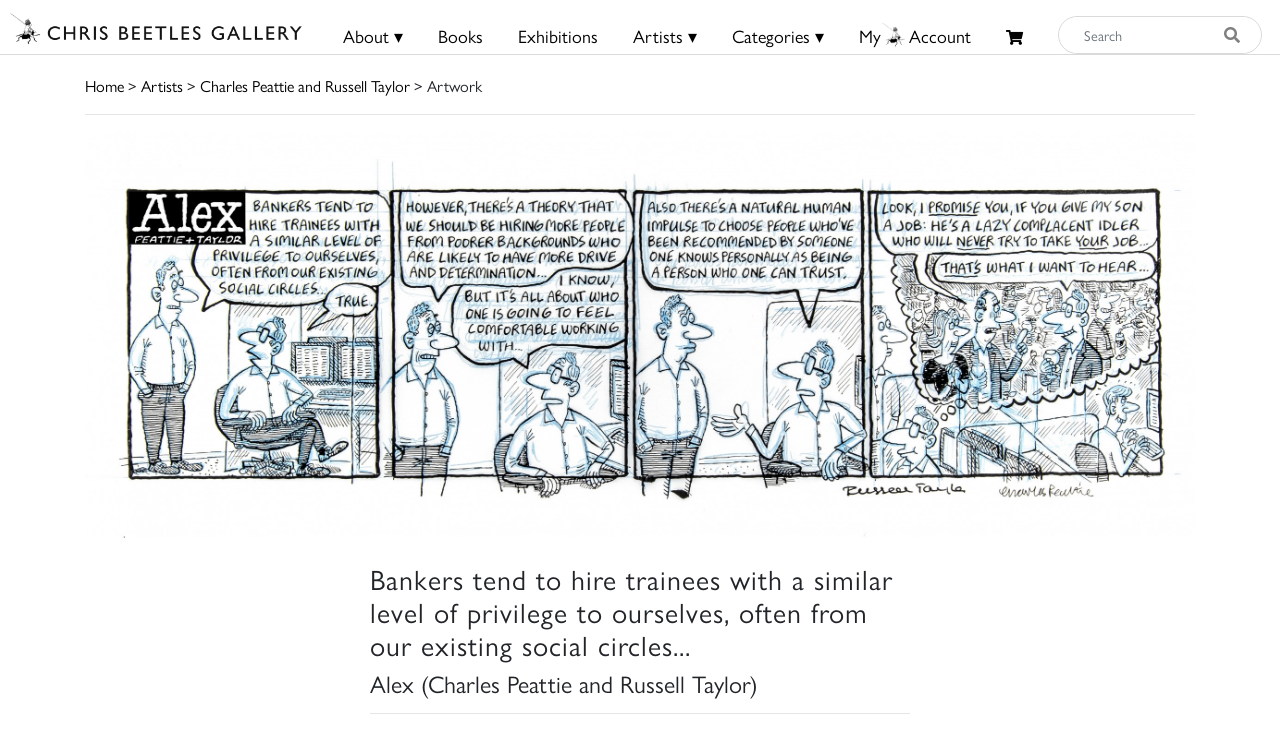

--- FILE ---
content_type: text/html; charset=utf-8
request_url: https://www.google.com/recaptcha/api2/anchor?ar=1&k=6Lf5KiMaAAAAAMl4ONLIL7WRBSJVxNWcxLPO1_wF&co=aHR0cHM6Ly9jaHJpc2JlZXRsZXMuY29tOjQ0Mw..&hl=en&v=N67nZn4AqZkNcbeMu4prBgzg&size=invisible&anchor-ms=20000&execute-ms=30000&cb=1665y06tlb5j
body_size: 48721
content:
<!DOCTYPE HTML><html dir="ltr" lang="en"><head><meta http-equiv="Content-Type" content="text/html; charset=UTF-8">
<meta http-equiv="X-UA-Compatible" content="IE=edge">
<title>reCAPTCHA</title>
<style type="text/css">
/* cyrillic-ext */
@font-face {
  font-family: 'Roboto';
  font-style: normal;
  font-weight: 400;
  font-stretch: 100%;
  src: url(//fonts.gstatic.com/s/roboto/v48/KFO7CnqEu92Fr1ME7kSn66aGLdTylUAMa3GUBHMdazTgWw.woff2) format('woff2');
  unicode-range: U+0460-052F, U+1C80-1C8A, U+20B4, U+2DE0-2DFF, U+A640-A69F, U+FE2E-FE2F;
}
/* cyrillic */
@font-face {
  font-family: 'Roboto';
  font-style: normal;
  font-weight: 400;
  font-stretch: 100%;
  src: url(//fonts.gstatic.com/s/roboto/v48/KFO7CnqEu92Fr1ME7kSn66aGLdTylUAMa3iUBHMdazTgWw.woff2) format('woff2');
  unicode-range: U+0301, U+0400-045F, U+0490-0491, U+04B0-04B1, U+2116;
}
/* greek-ext */
@font-face {
  font-family: 'Roboto';
  font-style: normal;
  font-weight: 400;
  font-stretch: 100%;
  src: url(//fonts.gstatic.com/s/roboto/v48/KFO7CnqEu92Fr1ME7kSn66aGLdTylUAMa3CUBHMdazTgWw.woff2) format('woff2');
  unicode-range: U+1F00-1FFF;
}
/* greek */
@font-face {
  font-family: 'Roboto';
  font-style: normal;
  font-weight: 400;
  font-stretch: 100%;
  src: url(//fonts.gstatic.com/s/roboto/v48/KFO7CnqEu92Fr1ME7kSn66aGLdTylUAMa3-UBHMdazTgWw.woff2) format('woff2');
  unicode-range: U+0370-0377, U+037A-037F, U+0384-038A, U+038C, U+038E-03A1, U+03A3-03FF;
}
/* math */
@font-face {
  font-family: 'Roboto';
  font-style: normal;
  font-weight: 400;
  font-stretch: 100%;
  src: url(//fonts.gstatic.com/s/roboto/v48/KFO7CnqEu92Fr1ME7kSn66aGLdTylUAMawCUBHMdazTgWw.woff2) format('woff2');
  unicode-range: U+0302-0303, U+0305, U+0307-0308, U+0310, U+0312, U+0315, U+031A, U+0326-0327, U+032C, U+032F-0330, U+0332-0333, U+0338, U+033A, U+0346, U+034D, U+0391-03A1, U+03A3-03A9, U+03B1-03C9, U+03D1, U+03D5-03D6, U+03F0-03F1, U+03F4-03F5, U+2016-2017, U+2034-2038, U+203C, U+2040, U+2043, U+2047, U+2050, U+2057, U+205F, U+2070-2071, U+2074-208E, U+2090-209C, U+20D0-20DC, U+20E1, U+20E5-20EF, U+2100-2112, U+2114-2115, U+2117-2121, U+2123-214F, U+2190, U+2192, U+2194-21AE, U+21B0-21E5, U+21F1-21F2, U+21F4-2211, U+2213-2214, U+2216-22FF, U+2308-230B, U+2310, U+2319, U+231C-2321, U+2336-237A, U+237C, U+2395, U+239B-23B7, U+23D0, U+23DC-23E1, U+2474-2475, U+25AF, U+25B3, U+25B7, U+25BD, U+25C1, U+25CA, U+25CC, U+25FB, U+266D-266F, U+27C0-27FF, U+2900-2AFF, U+2B0E-2B11, U+2B30-2B4C, U+2BFE, U+3030, U+FF5B, U+FF5D, U+1D400-1D7FF, U+1EE00-1EEFF;
}
/* symbols */
@font-face {
  font-family: 'Roboto';
  font-style: normal;
  font-weight: 400;
  font-stretch: 100%;
  src: url(//fonts.gstatic.com/s/roboto/v48/KFO7CnqEu92Fr1ME7kSn66aGLdTylUAMaxKUBHMdazTgWw.woff2) format('woff2');
  unicode-range: U+0001-000C, U+000E-001F, U+007F-009F, U+20DD-20E0, U+20E2-20E4, U+2150-218F, U+2190, U+2192, U+2194-2199, U+21AF, U+21E6-21F0, U+21F3, U+2218-2219, U+2299, U+22C4-22C6, U+2300-243F, U+2440-244A, U+2460-24FF, U+25A0-27BF, U+2800-28FF, U+2921-2922, U+2981, U+29BF, U+29EB, U+2B00-2BFF, U+4DC0-4DFF, U+FFF9-FFFB, U+10140-1018E, U+10190-1019C, U+101A0, U+101D0-101FD, U+102E0-102FB, U+10E60-10E7E, U+1D2C0-1D2D3, U+1D2E0-1D37F, U+1F000-1F0FF, U+1F100-1F1AD, U+1F1E6-1F1FF, U+1F30D-1F30F, U+1F315, U+1F31C, U+1F31E, U+1F320-1F32C, U+1F336, U+1F378, U+1F37D, U+1F382, U+1F393-1F39F, U+1F3A7-1F3A8, U+1F3AC-1F3AF, U+1F3C2, U+1F3C4-1F3C6, U+1F3CA-1F3CE, U+1F3D4-1F3E0, U+1F3ED, U+1F3F1-1F3F3, U+1F3F5-1F3F7, U+1F408, U+1F415, U+1F41F, U+1F426, U+1F43F, U+1F441-1F442, U+1F444, U+1F446-1F449, U+1F44C-1F44E, U+1F453, U+1F46A, U+1F47D, U+1F4A3, U+1F4B0, U+1F4B3, U+1F4B9, U+1F4BB, U+1F4BF, U+1F4C8-1F4CB, U+1F4D6, U+1F4DA, U+1F4DF, U+1F4E3-1F4E6, U+1F4EA-1F4ED, U+1F4F7, U+1F4F9-1F4FB, U+1F4FD-1F4FE, U+1F503, U+1F507-1F50B, U+1F50D, U+1F512-1F513, U+1F53E-1F54A, U+1F54F-1F5FA, U+1F610, U+1F650-1F67F, U+1F687, U+1F68D, U+1F691, U+1F694, U+1F698, U+1F6AD, U+1F6B2, U+1F6B9-1F6BA, U+1F6BC, U+1F6C6-1F6CF, U+1F6D3-1F6D7, U+1F6E0-1F6EA, U+1F6F0-1F6F3, U+1F6F7-1F6FC, U+1F700-1F7FF, U+1F800-1F80B, U+1F810-1F847, U+1F850-1F859, U+1F860-1F887, U+1F890-1F8AD, U+1F8B0-1F8BB, U+1F8C0-1F8C1, U+1F900-1F90B, U+1F93B, U+1F946, U+1F984, U+1F996, U+1F9E9, U+1FA00-1FA6F, U+1FA70-1FA7C, U+1FA80-1FA89, U+1FA8F-1FAC6, U+1FACE-1FADC, U+1FADF-1FAE9, U+1FAF0-1FAF8, U+1FB00-1FBFF;
}
/* vietnamese */
@font-face {
  font-family: 'Roboto';
  font-style: normal;
  font-weight: 400;
  font-stretch: 100%;
  src: url(//fonts.gstatic.com/s/roboto/v48/KFO7CnqEu92Fr1ME7kSn66aGLdTylUAMa3OUBHMdazTgWw.woff2) format('woff2');
  unicode-range: U+0102-0103, U+0110-0111, U+0128-0129, U+0168-0169, U+01A0-01A1, U+01AF-01B0, U+0300-0301, U+0303-0304, U+0308-0309, U+0323, U+0329, U+1EA0-1EF9, U+20AB;
}
/* latin-ext */
@font-face {
  font-family: 'Roboto';
  font-style: normal;
  font-weight: 400;
  font-stretch: 100%;
  src: url(//fonts.gstatic.com/s/roboto/v48/KFO7CnqEu92Fr1ME7kSn66aGLdTylUAMa3KUBHMdazTgWw.woff2) format('woff2');
  unicode-range: U+0100-02BA, U+02BD-02C5, U+02C7-02CC, U+02CE-02D7, U+02DD-02FF, U+0304, U+0308, U+0329, U+1D00-1DBF, U+1E00-1E9F, U+1EF2-1EFF, U+2020, U+20A0-20AB, U+20AD-20C0, U+2113, U+2C60-2C7F, U+A720-A7FF;
}
/* latin */
@font-face {
  font-family: 'Roboto';
  font-style: normal;
  font-weight: 400;
  font-stretch: 100%;
  src: url(//fonts.gstatic.com/s/roboto/v48/KFO7CnqEu92Fr1ME7kSn66aGLdTylUAMa3yUBHMdazQ.woff2) format('woff2');
  unicode-range: U+0000-00FF, U+0131, U+0152-0153, U+02BB-02BC, U+02C6, U+02DA, U+02DC, U+0304, U+0308, U+0329, U+2000-206F, U+20AC, U+2122, U+2191, U+2193, U+2212, U+2215, U+FEFF, U+FFFD;
}
/* cyrillic-ext */
@font-face {
  font-family: 'Roboto';
  font-style: normal;
  font-weight: 500;
  font-stretch: 100%;
  src: url(//fonts.gstatic.com/s/roboto/v48/KFO7CnqEu92Fr1ME7kSn66aGLdTylUAMa3GUBHMdazTgWw.woff2) format('woff2');
  unicode-range: U+0460-052F, U+1C80-1C8A, U+20B4, U+2DE0-2DFF, U+A640-A69F, U+FE2E-FE2F;
}
/* cyrillic */
@font-face {
  font-family: 'Roboto';
  font-style: normal;
  font-weight: 500;
  font-stretch: 100%;
  src: url(//fonts.gstatic.com/s/roboto/v48/KFO7CnqEu92Fr1ME7kSn66aGLdTylUAMa3iUBHMdazTgWw.woff2) format('woff2');
  unicode-range: U+0301, U+0400-045F, U+0490-0491, U+04B0-04B1, U+2116;
}
/* greek-ext */
@font-face {
  font-family: 'Roboto';
  font-style: normal;
  font-weight: 500;
  font-stretch: 100%;
  src: url(//fonts.gstatic.com/s/roboto/v48/KFO7CnqEu92Fr1ME7kSn66aGLdTylUAMa3CUBHMdazTgWw.woff2) format('woff2');
  unicode-range: U+1F00-1FFF;
}
/* greek */
@font-face {
  font-family: 'Roboto';
  font-style: normal;
  font-weight: 500;
  font-stretch: 100%;
  src: url(//fonts.gstatic.com/s/roboto/v48/KFO7CnqEu92Fr1ME7kSn66aGLdTylUAMa3-UBHMdazTgWw.woff2) format('woff2');
  unicode-range: U+0370-0377, U+037A-037F, U+0384-038A, U+038C, U+038E-03A1, U+03A3-03FF;
}
/* math */
@font-face {
  font-family: 'Roboto';
  font-style: normal;
  font-weight: 500;
  font-stretch: 100%;
  src: url(//fonts.gstatic.com/s/roboto/v48/KFO7CnqEu92Fr1ME7kSn66aGLdTylUAMawCUBHMdazTgWw.woff2) format('woff2');
  unicode-range: U+0302-0303, U+0305, U+0307-0308, U+0310, U+0312, U+0315, U+031A, U+0326-0327, U+032C, U+032F-0330, U+0332-0333, U+0338, U+033A, U+0346, U+034D, U+0391-03A1, U+03A3-03A9, U+03B1-03C9, U+03D1, U+03D5-03D6, U+03F0-03F1, U+03F4-03F5, U+2016-2017, U+2034-2038, U+203C, U+2040, U+2043, U+2047, U+2050, U+2057, U+205F, U+2070-2071, U+2074-208E, U+2090-209C, U+20D0-20DC, U+20E1, U+20E5-20EF, U+2100-2112, U+2114-2115, U+2117-2121, U+2123-214F, U+2190, U+2192, U+2194-21AE, U+21B0-21E5, U+21F1-21F2, U+21F4-2211, U+2213-2214, U+2216-22FF, U+2308-230B, U+2310, U+2319, U+231C-2321, U+2336-237A, U+237C, U+2395, U+239B-23B7, U+23D0, U+23DC-23E1, U+2474-2475, U+25AF, U+25B3, U+25B7, U+25BD, U+25C1, U+25CA, U+25CC, U+25FB, U+266D-266F, U+27C0-27FF, U+2900-2AFF, U+2B0E-2B11, U+2B30-2B4C, U+2BFE, U+3030, U+FF5B, U+FF5D, U+1D400-1D7FF, U+1EE00-1EEFF;
}
/* symbols */
@font-face {
  font-family: 'Roboto';
  font-style: normal;
  font-weight: 500;
  font-stretch: 100%;
  src: url(//fonts.gstatic.com/s/roboto/v48/KFO7CnqEu92Fr1ME7kSn66aGLdTylUAMaxKUBHMdazTgWw.woff2) format('woff2');
  unicode-range: U+0001-000C, U+000E-001F, U+007F-009F, U+20DD-20E0, U+20E2-20E4, U+2150-218F, U+2190, U+2192, U+2194-2199, U+21AF, U+21E6-21F0, U+21F3, U+2218-2219, U+2299, U+22C4-22C6, U+2300-243F, U+2440-244A, U+2460-24FF, U+25A0-27BF, U+2800-28FF, U+2921-2922, U+2981, U+29BF, U+29EB, U+2B00-2BFF, U+4DC0-4DFF, U+FFF9-FFFB, U+10140-1018E, U+10190-1019C, U+101A0, U+101D0-101FD, U+102E0-102FB, U+10E60-10E7E, U+1D2C0-1D2D3, U+1D2E0-1D37F, U+1F000-1F0FF, U+1F100-1F1AD, U+1F1E6-1F1FF, U+1F30D-1F30F, U+1F315, U+1F31C, U+1F31E, U+1F320-1F32C, U+1F336, U+1F378, U+1F37D, U+1F382, U+1F393-1F39F, U+1F3A7-1F3A8, U+1F3AC-1F3AF, U+1F3C2, U+1F3C4-1F3C6, U+1F3CA-1F3CE, U+1F3D4-1F3E0, U+1F3ED, U+1F3F1-1F3F3, U+1F3F5-1F3F7, U+1F408, U+1F415, U+1F41F, U+1F426, U+1F43F, U+1F441-1F442, U+1F444, U+1F446-1F449, U+1F44C-1F44E, U+1F453, U+1F46A, U+1F47D, U+1F4A3, U+1F4B0, U+1F4B3, U+1F4B9, U+1F4BB, U+1F4BF, U+1F4C8-1F4CB, U+1F4D6, U+1F4DA, U+1F4DF, U+1F4E3-1F4E6, U+1F4EA-1F4ED, U+1F4F7, U+1F4F9-1F4FB, U+1F4FD-1F4FE, U+1F503, U+1F507-1F50B, U+1F50D, U+1F512-1F513, U+1F53E-1F54A, U+1F54F-1F5FA, U+1F610, U+1F650-1F67F, U+1F687, U+1F68D, U+1F691, U+1F694, U+1F698, U+1F6AD, U+1F6B2, U+1F6B9-1F6BA, U+1F6BC, U+1F6C6-1F6CF, U+1F6D3-1F6D7, U+1F6E0-1F6EA, U+1F6F0-1F6F3, U+1F6F7-1F6FC, U+1F700-1F7FF, U+1F800-1F80B, U+1F810-1F847, U+1F850-1F859, U+1F860-1F887, U+1F890-1F8AD, U+1F8B0-1F8BB, U+1F8C0-1F8C1, U+1F900-1F90B, U+1F93B, U+1F946, U+1F984, U+1F996, U+1F9E9, U+1FA00-1FA6F, U+1FA70-1FA7C, U+1FA80-1FA89, U+1FA8F-1FAC6, U+1FACE-1FADC, U+1FADF-1FAE9, U+1FAF0-1FAF8, U+1FB00-1FBFF;
}
/* vietnamese */
@font-face {
  font-family: 'Roboto';
  font-style: normal;
  font-weight: 500;
  font-stretch: 100%;
  src: url(//fonts.gstatic.com/s/roboto/v48/KFO7CnqEu92Fr1ME7kSn66aGLdTylUAMa3OUBHMdazTgWw.woff2) format('woff2');
  unicode-range: U+0102-0103, U+0110-0111, U+0128-0129, U+0168-0169, U+01A0-01A1, U+01AF-01B0, U+0300-0301, U+0303-0304, U+0308-0309, U+0323, U+0329, U+1EA0-1EF9, U+20AB;
}
/* latin-ext */
@font-face {
  font-family: 'Roboto';
  font-style: normal;
  font-weight: 500;
  font-stretch: 100%;
  src: url(//fonts.gstatic.com/s/roboto/v48/KFO7CnqEu92Fr1ME7kSn66aGLdTylUAMa3KUBHMdazTgWw.woff2) format('woff2');
  unicode-range: U+0100-02BA, U+02BD-02C5, U+02C7-02CC, U+02CE-02D7, U+02DD-02FF, U+0304, U+0308, U+0329, U+1D00-1DBF, U+1E00-1E9F, U+1EF2-1EFF, U+2020, U+20A0-20AB, U+20AD-20C0, U+2113, U+2C60-2C7F, U+A720-A7FF;
}
/* latin */
@font-face {
  font-family: 'Roboto';
  font-style: normal;
  font-weight: 500;
  font-stretch: 100%;
  src: url(//fonts.gstatic.com/s/roboto/v48/KFO7CnqEu92Fr1ME7kSn66aGLdTylUAMa3yUBHMdazQ.woff2) format('woff2');
  unicode-range: U+0000-00FF, U+0131, U+0152-0153, U+02BB-02BC, U+02C6, U+02DA, U+02DC, U+0304, U+0308, U+0329, U+2000-206F, U+20AC, U+2122, U+2191, U+2193, U+2212, U+2215, U+FEFF, U+FFFD;
}
/* cyrillic-ext */
@font-face {
  font-family: 'Roboto';
  font-style: normal;
  font-weight: 900;
  font-stretch: 100%;
  src: url(//fonts.gstatic.com/s/roboto/v48/KFO7CnqEu92Fr1ME7kSn66aGLdTylUAMa3GUBHMdazTgWw.woff2) format('woff2');
  unicode-range: U+0460-052F, U+1C80-1C8A, U+20B4, U+2DE0-2DFF, U+A640-A69F, U+FE2E-FE2F;
}
/* cyrillic */
@font-face {
  font-family: 'Roboto';
  font-style: normal;
  font-weight: 900;
  font-stretch: 100%;
  src: url(//fonts.gstatic.com/s/roboto/v48/KFO7CnqEu92Fr1ME7kSn66aGLdTylUAMa3iUBHMdazTgWw.woff2) format('woff2');
  unicode-range: U+0301, U+0400-045F, U+0490-0491, U+04B0-04B1, U+2116;
}
/* greek-ext */
@font-face {
  font-family: 'Roboto';
  font-style: normal;
  font-weight: 900;
  font-stretch: 100%;
  src: url(//fonts.gstatic.com/s/roboto/v48/KFO7CnqEu92Fr1ME7kSn66aGLdTylUAMa3CUBHMdazTgWw.woff2) format('woff2');
  unicode-range: U+1F00-1FFF;
}
/* greek */
@font-face {
  font-family: 'Roboto';
  font-style: normal;
  font-weight: 900;
  font-stretch: 100%;
  src: url(//fonts.gstatic.com/s/roboto/v48/KFO7CnqEu92Fr1ME7kSn66aGLdTylUAMa3-UBHMdazTgWw.woff2) format('woff2');
  unicode-range: U+0370-0377, U+037A-037F, U+0384-038A, U+038C, U+038E-03A1, U+03A3-03FF;
}
/* math */
@font-face {
  font-family: 'Roboto';
  font-style: normal;
  font-weight: 900;
  font-stretch: 100%;
  src: url(//fonts.gstatic.com/s/roboto/v48/KFO7CnqEu92Fr1ME7kSn66aGLdTylUAMawCUBHMdazTgWw.woff2) format('woff2');
  unicode-range: U+0302-0303, U+0305, U+0307-0308, U+0310, U+0312, U+0315, U+031A, U+0326-0327, U+032C, U+032F-0330, U+0332-0333, U+0338, U+033A, U+0346, U+034D, U+0391-03A1, U+03A3-03A9, U+03B1-03C9, U+03D1, U+03D5-03D6, U+03F0-03F1, U+03F4-03F5, U+2016-2017, U+2034-2038, U+203C, U+2040, U+2043, U+2047, U+2050, U+2057, U+205F, U+2070-2071, U+2074-208E, U+2090-209C, U+20D0-20DC, U+20E1, U+20E5-20EF, U+2100-2112, U+2114-2115, U+2117-2121, U+2123-214F, U+2190, U+2192, U+2194-21AE, U+21B0-21E5, U+21F1-21F2, U+21F4-2211, U+2213-2214, U+2216-22FF, U+2308-230B, U+2310, U+2319, U+231C-2321, U+2336-237A, U+237C, U+2395, U+239B-23B7, U+23D0, U+23DC-23E1, U+2474-2475, U+25AF, U+25B3, U+25B7, U+25BD, U+25C1, U+25CA, U+25CC, U+25FB, U+266D-266F, U+27C0-27FF, U+2900-2AFF, U+2B0E-2B11, U+2B30-2B4C, U+2BFE, U+3030, U+FF5B, U+FF5D, U+1D400-1D7FF, U+1EE00-1EEFF;
}
/* symbols */
@font-face {
  font-family: 'Roboto';
  font-style: normal;
  font-weight: 900;
  font-stretch: 100%;
  src: url(//fonts.gstatic.com/s/roboto/v48/KFO7CnqEu92Fr1ME7kSn66aGLdTylUAMaxKUBHMdazTgWw.woff2) format('woff2');
  unicode-range: U+0001-000C, U+000E-001F, U+007F-009F, U+20DD-20E0, U+20E2-20E4, U+2150-218F, U+2190, U+2192, U+2194-2199, U+21AF, U+21E6-21F0, U+21F3, U+2218-2219, U+2299, U+22C4-22C6, U+2300-243F, U+2440-244A, U+2460-24FF, U+25A0-27BF, U+2800-28FF, U+2921-2922, U+2981, U+29BF, U+29EB, U+2B00-2BFF, U+4DC0-4DFF, U+FFF9-FFFB, U+10140-1018E, U+10190-1019C, U+101A0, U+101D0-101FD, U+102E0-102FB, U+10E60-10E7E, U+1D2C0-1D2D3, U+1D2E0-1D37F, U+1F000-1F0FF, U+1F100-1F1AD, U+1F1E6-1F1FF, U+1F30D-1F30F, U+1F315, U+1F31C, U+1F31E, U+1F320-1F32C, U+1F336, U+1F378, U+1F37D, U+1F382, U+1F393-1F39F, U+1F3A7-1F3A8, U+1F3AC-1F3AF, U+1F3C2, U+1F3C4-1F3C6, U+1F3CA-1F3CE, U+1F3D4-1F3E0, U+1F3ED, U+1F3F1-1F3F3, U+1F3F5-1F3F7, U+1F408, U+1F415, U+1F41F, U+1F426, U+1F43F, U+1F441-1F442, U+1F444, U+1F446-1F449, U+1F44C-1F44E, U+1F453, U+1F46A, U+1F47D, U+1F4A3, U+1F4B0, U+1F4B3, U+1F4B9, U+1F4BB, U+1F4BF, U+1F4C8-1F4CB, U+1F4D6, U+1F4DA, U+1F4DF, U+1F4E3-1F4E6, U+1F4EA-1F4ED, U+1F4F7, U+1F4F9-1F4FB, U+1F4FD-1F4FE, U+1F503, U+1F507-1F50B, U+1F50D, U+1F512-1F513, U+1F53E-1F54A, U+1F54F-1F5FA, U+1F610, U+1F650-1F67F, U+1F687, U+1F68D, U+1F691, U+1F694, U+1F698, U+1F6AD, U+1F6B2, U+1F6B9-1F6BA, U+1F6BC, U+1F6C6-1F6CF, U+1F6D3-1F6D7, U+1F6E0-1F6EA, U+1F6F0-1F6F3, U+1F6F7-1F6FC, U+1F700-1F7FF, U+1F800-1F80B, U+1F810-1F847, U+1F850-1F859, U+1F860-1F887, U+1F890-1F8AD, U+1F8B0-1F8BB, U+1F8C0-1F8C1, U+1F900-1F90B, U+1F93B, U+1F946, U+1F984, U+1F996, U+1F9E9, U+1FA00-1FA6F, U+1FA70-1FA7C, U+1FA80-1FA89, U+1FA8F-1FAC6, U+1FACE-1FADC, U+1FADF-1FAE9, U+1FAF0-1FAF8, U+1FB00-1FBFF;
}
/* vietnamese */
@font-face {
  font-family: 'Roboto';
  font-style: normal;
  font-weight: 900;
  font-stretch: 100%;
  src: url(//fonts.gstatic.com/s/roboto/v48/KFO7CnqEu92Fr1ME7kSn66aGLdTylUAMa3OUBHMdazTgWw.woff2) format('woff2');
  unicode-range: U+0102-0103, U+0110-0111, U+0128-0129, U+0168-0169, U+01A0-01A1, U+01AF-01B0, U+0300-0301, U+0303-0304, U+0308-0309, U+0323, U+0329, U+1EA0-1EF9, U+20AB;
}
/* latin-ext */
@font-face {
  font-family: 'Roboto';
  font-style: normal;
  font-weight: 900;
  font-stretch: 100%;
  src: url(//fonts.gstatic.com/s/roboto/v48/KFO7CnqEu92Fr1ME7kSn66aGLdTylUAMa3KUBHMdazTgWw.woff2) format('woff2');
  unicode-range: U+0100-02BA, U+02BD-02C5, U+02C7-02CC, U+02CE-02D7, U+02DD-02FF, U+0304, U+0308, U+0329, U+1D00-1DBF, U+1E00-1E9F, U+1EF2-1EFF, U+2020, U+20A0-20AB, U+20AD-20C0, U+2113, U+2C60-2C7F, U+A720-A7FF;
}
/* latin */
@font-face {
  font-family: 'Roboto';
  font-style: normal;
  font-weight: 900;
  font-stretch: 100%;
  src: url(//fonts.gstatic.com/s/roboto/v48/KFO7CnqEu92Fr1ME7kSn66aGLdTylUAMa3yUBHMdazQ.woff2) format('woff2');
  unicode-range: U+0000-00FF, U+0131, U+0152-0153, U+02BB-02BC, U+02C6, U+02DA, U+02DC, U+0304, U+0308, U+0329, U+2000-206F, U+20AC, U+2122, U+2191, U+2193, U+2212, U+2215, U+FEFF, U+FFFD;
}

</style>
<link rel="stylesheet" type="text/css" href="https://www.gstatic.com/recaptcha/releases/N67nZn4AqZkNcbeMu4prBgzg/styles__ltr.css">
<script nonce="iDiWD8bQkhWs9NF83HiEuQ" type="text/javascript">window['__recaptcha_api'] = 'https://www.google.com/recaptcha/api2/';</script>
<script type="text/javascript" src="https://www.gstatic.com/recaptcha/releases/N67nZn4AqZkNcbeMu4prBgzg/recaptcha__en.js" nonce="iDiWD8bQkhWs9NF83HiEuQ">
      
    </script></head>
<body><div id="rc-anchor-alert" class="rc-anchor-alert"></div>
<input type="hidden" id="recaptcha-token" value="[base64]">
<script type="text/javascript" nonce="iDiWD8bQkhWs9NF83HiEuQ">
      recaptcha.anchor.Main.init("[\x22ainput\x22,[\x22bgdata\x22,\x22\x22,\[base64]/[base64]/[base64]/[base64]/[base64]/[base64]/KGcoTywyNTMsTy5PKSxVRyhPLEMpKTpnKE8sMjUzLEMpLE8pKSxsKSksTykpfSxieT1mdW5jdGlvbihDLE8sdSxsKXtmb3IobD0odT1SKEMpLDApO08+MDtPLS0pbD1sPDw4fFooQyk7ZyhDLHUsbCl9LFVHPWZ1bmN0aW9uKEMsTyl7Qy5pLmxlbmd0aD4xMDQ/[base64]/[base64]/[base64]/[base64]/[base64]/[base64]/[base64]\\u003d\x22,\[base64]\x22,\[base64]/w7ofw4DDmcOqw6TCtVDCgsOpw7Q0EQ7DlMOYQDJ4AcK/w5Ulw7cVFxROwq89wqJGUgrDmwMhLMKNG8O9Q8KZwo87w4QSwpvDolxoQFLDsUcfw5BZEyhoCsKfw6bDiCkJam3CjV/CsMOgF8O2w7DDksOAUjASBz9aVQXDlGXCuVvDmwkuw7tEw4ZUwotDXiEzP8K/RCBkw6RjODDChcKkC3bCosOpcsKrZMORwoLCp8Kyw7M6w5dDwoIea8OiVMKRw73DoMOZwrwnCcKpw7JQwrXCo8OuIcOmwrN2wqseallyCjEZwp3CpcKMacK5w5Y9w67DnMKOKcONw4rCnQLCmTfDtyoQwpEmKMO5wrPDs8Kqw4XDqBLDhDY/E8KjVwVKw7DDrcKvbMOxw7xpw7JkwrXDiXbDk8OPH8OccFhQwqZww78XR3o2wqxxw7PCnAc6w6pIYsOCwpfDp8Okwp5TTcO+QSx1wp8lVcOQw5PDhzrDpn0tAhdZwrQfwo/DucKrw7DDk8KNw7TDscKdZMOlwpjDhEIQDMKCUcKxwppyw5bDrMOtVljDpcOQNhXCusObRsOwBQZ1w73CgiTDkEnDk8Kdw5/[base64]/DjMOTwqTDq0fDlMKjQsKBw6jDmXTCgljDn8OSw5DCqhNkJMKLGQ3Coh3DmsOZw7vCoz8QTGDDkUfDo8OhJcKaw4DCoQjCik7Clj57w57CjcK6f23ChhxibxPDq8OMfsKHI1vDgWLDscKoU8KSKMOsw4jCr1UNw7TDhMKcPQwKw7jDkgLDhFtTw7hrw7LDkmFcFi7Cg2/Cvyw6DkzCizHDsH7CnhLDsDclIgBgAWDDrlpfG0Vmw4t+XcOxbEkramvDiGl9wpZEW8OQW8OZZSgsOMOewr/[base64]/F0psw4TCoWTDjB3CpmAtw4DCi8ODwoXDpW9xw7cTEMOqdsOwwoLCtsOKT8K3F8OowozDrMKcccOqOsKVCsOcwovCoMK/wocQwqvDkyMiw4ZGwoQBw7gLwprDhVLDijXDj8KOwprDgWAJwozDrcOnHUxNwo/[base64]/[base64]/W8O5wp1eV8KUw6cyXMOJEcO/e3zDjsO+CRbCkQ/DhMK7ewTCsw1TwrElwqLCisO2OyrDgMKuw65Ww4PCtX/[base64]/CrzgFKV3ClcKZK3/DnCd4f8Kfw7vDu8KDN1fDg0jCt8KZHcOUKEvDusOoEcOJwrTDkzJwwpzCm8OHasKQacOpworCniYJGiDDkALCsiV4w79Dw73Cq8KrGMKldsKYwp1sFXVpwonCjcKkwrzCmMOAwqsAOgkbJcKUCcKxwqVlayVFwoNBw5HDjcOCw54Qwp/CtgplwrLCqEQRw7nDj8OIAH7DlsOwwp19w6DDvyrDk1/DlsKAw6wTwpPClUvDtsOxw5YCXsOPTHnDgcKWw5tMHcK3EMKdwqp4w4QJDMO4wqhnwoE/DBzCgCAdwoFfaj/[base64]/wrhRwrLDkHHDsmM2w43CsMO7OcKUTHTDrgdKw6dkwpPDqcKJa2TCqSF4EsKDwq3DuMOCB8OWw4bCvAfDsU5IYcKsMAlLccKodMKCwqgNw7cXwr3DhsO6w7TCpGVvw6DCtk08F8O6wqllUcKMEB0PTMOkwoPDgcOUw7vDpGfCtMKXw5rDvwHDrw7DtwfDisOpO0vDqW/CsyXCq0B6wrNcwpxNwo/DrCQ/wozDoGN3w5fDkw7CgW/CvhrDpsK6w7Muw7rDjsKHDyrCjF/DszIdBFjDjMO/wrrDo8O2M8K9wqoiwpjDpGcyw6bCunxGecK3w4fCi8O7HcOHwr4awp3CjcO4SsKKw67Dvz3CssKMDCNKVjg3w57CgyPCoMKIwrl4w43CgsKawofCmsKbwpYwJHljwrAiwrkuNgw3HMKnLU/[base64]/CrsKvXBdnw4ULw6/DlMO5w6dyC8KyT3/[base64]/woLDjz/CgBzCncOwwoc4FMKmOnVcw5tBPcKOwqQvGcO4wo0ZwrLDoQ/CrcOZCsO5dMKXGsKVbMK5WsOwwpwSAyrDr3nDrkIuwpVvwoATJ042PMOcOsKLOcOSdcOuSsO3wrTCk3/CnsKjwpU8YsOkEsK3wo8lJsKzaMOrwpXDmU0QwoM8cznDl8KeSsKKIsOrwo0DwqDCssO7JkdPeMKCNcO4XsKOaCxlK8Ofw4rCuhLDhsOMwoh8G8O7fwM/bsOLw4/DgcKzdsOUw6MzMcOWw7Q6dmLDi2zDsMKiwosraMOxw6IxIl0CwrQdUMOYE8OIw4IpT8KOKQwRwpnCjsK8wppRwpHDicK4HlPDoEvCtnMzKsKIw6M2w7bCmnsFYHcfNUAiwqMLPmQPEcOZZwoaElnDl8K4K8K/wo/[base64]/DmcK+PMKXw7k4V8KDwoLDgi/CocKdG8KNw4Mvw4TDkwI6KzLCl8KDMG5cAsOCIGZRWj7Doh3Dt8Oxw6vDpQYwIyFzEQHClMKHbsK1YHAbwq0KNMOrw5xCLsOENcOAwpYbGlMqworDncKfdx/[base64]/Cm23DssOCw6rCmsOGwr0TCFHCvCFUwqJ3WCkDXcKWSEE0IHLCkzNHdmpHaFBiRAwiHw7DkgwXBsKIw7wFwrfCv8OfIsKlw7wrw6hkL1nCkMODwrlFGAzCnjtVwp/Do8KnPsOSwoZXM8KTw5PDkMK8w77CmxTCh8KHw6JfTkzDm8KzNcOHHMKqfVYUPkERGjDCjsOCw6DCphvCt8K2wrV2BMOrwrd5SMKQWMOKbcOkLHnCvi3DjsKVSXTDiMKNQ2p9TcO/Gw5hFsOwPTHCvcKsw6M3wo7CkMKXwqVvwrQIwqPDt3DCl2jCs8KPMcKvCTLCpcKTERrCucKxM8Kfw7sxw6VBSm8Cw7wTNgTCm8K8wo/CvkQcwq8FdMKOLcKNBMOawqtILVZfwqDDlcKyHsKuw4/CoMOZfEZTYcKJwqfDiMKpw7/CgMK6SR7Cq8OMw7LCo0bCoSrDjhA6UT/[base64]/DrcO3YMKzfcK4YUo/woV7w41ow5HCln8pEijDhHl4YVRRw69MCD8WwrZ/WlrDmMK5NhUSG24Rw7vDihhuYsK5w44Jw4PChsOfEhJxw4jDliB4w7Q7FgrCv31qKMOrwop1w6jCmMOPWsOGPQXDvTdQw6bCssKJQ3Vaw4/CqjgUw67CrEbCsMKJw5oXJcOTwrNHQcOPdhnDsW54wptXwqRLwq/ClBbDncKzKGbDszrDmyLDtSfChGJrwrw/fW/CoWzChGIBMcKKw4jDtsKdUSbDp09Ow5/DmcO8wrVDM3DDlsKTScKLPsOKwpF6Ej7CsMK0YjDDrMKpCXdvVsO/w7nCnA/CmcKjw77ChgHCqD0bwpPDusKLSsK8w5bCpMKlw7vClWXDigArAcOHMU3Ckn3Ck08pBsOdDA0Dw7lgBTRJB8O7wojCp8KYbMK3wpHDk10bwrYIwrnCjVPDncOPwopgwqfDggjCiT7Dq1h+WMOBJgDCsgXDkz3Cn8O/[base64]/FkXCo2VSVzRvOzFMRTvDgAHDgSTCqgvCmcK8HzPDjizDjXIbw47DnQExwpgtw5vDn3nDtldqVU/CvjQOworDpGvDkcODMU7DgXVKwpwsMgPCsMKew6gXw7nCqhIgKC47wqELdcO9HiTCtMOGwrgdKMKaPMKXw7Acwrh4wqJawqzCpMKBS33CiybCpsOGUsKew6FVw47CocOdwrHDsljCm0DDohkwOcKQwp8XwqYtw6Fyf8OrWcOLwovClMO/ATPCvVrCiMOCw6DCrSXDssKAw5sGwrJbwqUXwr1iS8OsTH/Cp8OTa3ZXMMOnw5hzSWYTw4YDwofDqVRje8Olwq0rw7tTNsOQQ8K0wpDDncKKdX7CoBLCplDDncODHcKBwrcmOz3CghTCoMOVwrPDuMKDw7/CoWvCn8OMwoXDi8OlwoPCncOdMsKQVWUjKB3Cq8KDw4XDsDlRWwlsG8OMOBxlwrHDmSfDrMOdwpnDocOCw7/DpBXDuDANw53CpQvDjV8zw6rDj8KcccKqwoHDn8OWw7pNwrhIw5HDiHR7w5kBw4FBU8OSwrTDu8Oca8KrwrbDkj/Ch8KPwq3DmcKvenzCgMODw6c+woVNw70swoUuw4TDpArCqcKuw7rCnMK7w6LDt8Orw5NFwp/DgAjDkHo4wpLDsC7CncKXPQJECArDv0LCvE8MHytuw4PCmMOTwqTDtcKBcsOwJjkMw7Ymw5JCw5bDs8KIw7V/PMORTGUzE8OHw4xrwq19XhUrw6gLXcKIw64ZwpjDpcK3wqgmw57CsMOkb8OLDsKcWsKiw7XDq8OzwroxTzYDaEgXT8K4w6LDq8Ozw5fDucOEwohbwpE4amQpXmzDjB56w4UnGsOtwp7DmnXDpcKZeD3CrMK1wq3CtcKiOcO5w4nDhsODw5LCvkbCr0gWw5rDjcONwoE/wrwvw6zCtMOhw5g6f8O7K8OMZMOjw5DDhUJZT1BbwrTCqm4rw4HCq8KHw6g/NMKkw4gOwpLCtMKvw4VHw78ra15zO8OUw5lZwo44Z0/[base64]/DuTfCngvCkgVbw6MWw54mw7fDgcKbwoLClcOfHnfDqcKtTyoxwrNOwrZpw5Few6claXt9w7DCkcOXw7/Dj8OGwoFsRU5uwqROfV3CkMOdwq/[base64]/[base64]/ChBvDvznDpcOBN8O3OEzDkh9ZXMKnw4LDmMOywq/CiBVRKhjDvFfCvcO/wpXDpDTCrDPCosKpahvDtEfDvV/DlT7DoQTDiMKVwrJcRsKlZjfCni1vHhPDnMKBw4ImwrFwesKywoAlwq/[base64]/wpDCuMKKwrDDgcK5wrDDt8KkwrXChRRKUjnCtcOdG8K1BmE0wqlawoLDh8KMw6jDlG/Ch8KnwoHDh1h9K1AUI1LCpVXDocOZw4Q8wqcfEsONwpDCmcOewpt4w4pcw6Y0w7Z7wr5EOsOjGsKHFsOSF8Kyw4csD8OqV8KIwrjDqRXDj8OyFXbDssO3w5VLw5h7BGMPYCHDijgQwo/CjMKRJmcXw5TChTXDrn8ITMKuAHJPWStCKsKrZHl7PsOVC8Oxdx/DmcKMRCLDjcKfwpUOSBDCvMO4wpPDqU/DrzzDoX5Tw7TCgMKoccOdd8OyIlrDosKAPcO6wq/Cv0nClBd9w6HClcKWw4/CiHTDtgfDm8O8OMKdGVVVNMKUwpfChcKdwpoHw53DocO5c8O2w7Bsw54LcCLDjcKdw5cnWXdBwoR6GRfCrS3Cjh7DhzJUwqROS8KNwqfCoR9Ewqo3FWLCv3nDhcKLRxJ2w7oVF8KNwqlpB8KHw4YtQ0jChkvDogUnwrTDt8O7w6ojw4B7LgXDrcOuw4zDgg86wqjCni/Dg8OEO356w7NeL8Oow4FIFsOAS8O0Q8K9wpnDqcK6wr8gEsKXw7kLKwDCmCYDZ0XDoyEWR8KRHcKxCxU1wotBwoPDs8KCTsONwo/CjsOMWMOOLMOXHMKEw6rDs1DDk0UzWBV/wp3CmcKHdsK5w7TClMO0ZFQaFlZ1CsKbVhLCh8KtIT/DgjciVsKNw6vDlsODw4oSS8KAFcOBwrgyw71gYxTCg8K1w4nCvMKuLGwHw7F1w63CvcKEMcKXHcOxf8OYL8KUNSY3wrUvQ3s4EzbDjmVmw7TDjwBQwodDST4wTsOQG8OOwpIrGMO2JEMlwqkJbMO3w48FYMOsw5thw7IpVxrDr8K9wqFrNsKrw5EsaMO/fhHCgWDCn2vCnyTCgBTCkiZHfcOzacOVw7AHJzZgHsK7w6nCtDcpRMK8w6tzGMKWNMOZw40ywrM4wokBw4nDtVLChMOzYMKpGcO2AjnDv8KXwqddLkfDsVVIw6Zkw43DgHEzwqgbT01MS2zChwpOC8OUD8K5w6h0RsOTw7/[base64]/CknhLwpNUU8K7dcOrwoHCiS8KdyPCmm7DrXEcw6Yyw5PDtA5QSU8PGMKxw5JNw655w7YXw6fCoTXCoxDCgMKtwqLDtAsqacKSwpfDlhcnScO6w4HDrMKcw7LDomPCnkZbTcOAPcKqP8KDw6DDqMKdAStdwpbCqcKwU0gjbsKfDG/[base64]/DpcKgScKUT8Kyw5M0f8O4BcKqUWvDgixFA8Onwr3Ct3E9w6XDvMOkdsKZdsKgL2lHw59hwr54w4UCfQgFRxPCpQjCusK3Bz09wo/[base64]/Cm8KBw79ywpI3w5cgGTLCgCbCh2wpecOWYcOCeMO8w6/CgS84w4NUYxTDkSsPw5MuFC/DrsK8wq3Dr8K2wqnDmytjw6nCrMOPAsOtwo9fw7YoOMKzw41SPcKowpnDhGrCuMK8w6rCsQIfBcKXwp5uPzXDnsKIUUHDisOKGFBxdnnDhFDCsHpbw7sZf8KcUcOHw5nCssKiGBTDscO2wo/DisKew4V+wq5TVcOIwrbCtMKiwpvChWDCvsOeBxp4EnjDpsOtwpQaKwJMwqnDlk1SR8KOw7NNHcOxThTCpCnChDvDr2k7VCjDi8Ozw6NKG8OeTyvCj8K9Tmhywq/CpcKOwpHDmzzDg14PwpwxLsOtZ8OuFhhNw5zCvTXCm8KHLHjCtWZrwoDCocKFwpYOecOpKAfCv8KMa1bDqndGUcOMDMK9wqrChMKWXsOZbcKWHUpnwqfCtcKUwoHDscK5ICjCv8Kpw7laHMK4w7jDg8KXw5xpNArCtcKaED4CVw/Dr8O3w5PCi8K6U3Awe8KQM8KWwoZFwoRCZiDDm8OFwoMkwqjDiU/DmGvDlcKlbMOrPBVgDsKDwoskw63CgxXDs8OjI8OVQRPCkcK7ZsK7wokuBxtFCkRXG8OFRXTDrcKVZ8OHwr3DrcOIGcKHw51CwqvDncKMwo8/wot2IcO4d3Bdw4ofWcOTw6oQwooNwo3CnMKEwovDglPCkcKudcKwCltDK1xfTMOjbcODw7IDw4XDkMKIwr3CnsKVw5jCnVBcXQwcRCVefytIw7LCtMKqEcOrbjjCikXDicOWwr/DoQPCp8Kwwo5vERvDhi8xwo9DKsOrw6sbwoZsM1TDsMOQD8OywoB7bywBw6TCg8OlIj7Ct8OUw7/Ds1bDhcKcJFETwr9uw7QFYMOswohYDnnCsgNiw5UeXsK+XVXCvRvChG3Cln5qB8KsK8K3acO6BsOZaMOcw74oJmxtDTHCusOuSh/DksKnw5PDlT3CgsOuw6FRSCnDtmrCt3N7wpMoWMKqQMOowpFKSQg9ZsOXwrVcH8K1eT/DgDjDjDcNIwgkQ8KUwqZWecKewqdnw6tpwqvCsHQqwplRBkDCksORUsKNXybDuzlzKnDDg0XDn8OqfMOtER1XUnXDt8K4wpTDtzrDhAsxw7jDpinCusK4w4DDjsO1RsOxw73DscKEbA4/[base64]/wo/ClClKwprCs8OBBsOSWcO1JyHDoGrCiMK9E8OVwo1Bwo7CqMKWwrjDuBksPMOuKFzCuVjCunLCvTvDj18nwo0dO8K/[base64]/DlSM7M8K6wpzDlcOVw5Z4w6zDpxDDjyQlLxgRZmfDnsKkw4BFVGIZw5TDmsOFw7fCuFvDn8OZVWc+wpDDulIpXsKcwovDoMOjV8O/G8OfwqDDnFUbM3rDlxTDj8OZwqPDi3HCgcOLLhfCucKsw7Aqc1nCkm/[base64]/DlsOQGlDDoU3DicOiR8O/HMKjwobDkXRww7p8wrc9FcOuwrpwwqzDhEfDrcKdKkbCki8pYcOeMnvCnAo+KxlGXcOvwpDCocO+w7hbLUXClMKzTD9Mw6weF2rCn37CksKKYcK1W8O0Y8K8w67CjVDDtk3CucOXw45vw61QA8KVwqfCrjDDoknDiFTDo0fDkSvCmU/[base64]/[base64]/CrMKJN8OyecOvwrccGsOuwolnw4bDkMOmwrhTw7sxw7fDhBcRAzTDr8O6Y8Kywp3DnMKqN8K0UsKUN2DDjcOkw6jCkjVLwpXDj8KdasOBwpMaFcOww43CnAdHMX0uwrcnc37Chndyw63Dk8K7wrAww5jCi8Ogw4zDq8KENH/Dl2HChBLCmsKUw5xaNcK/dsKZw7Q6F0rDmXDDklklwrh6GD7CgsKZw4XDtBscBy0dwqlFwrphwpRkJWvDp0fDuGlYwqZjw7wiw4xjw47Dm3vDgcKkwoDDvcKubmA8w47Cgh3DmcKTwrHCmynCuEcCWX0Kw5/DhQjDvAx8ccOrQ8OZwrZpa8OHwpXDrcKNZsKZHQ9jajAkF8OZdsKpwq8mLhzCisOcwpsAMSY8w7Akfg7CrlHCilQzw4vChcKGSRLDljsBAcO/YMOCw53DlBAIw4FMw5jCnhpkCMKjwqTCqcOuwrvDqsKRwrB5GsKRwosIwqvDixFzWkYXL8KMwpfCtMKSwobCnsOUEVooRn1PIMKcwpN0w4hVwp/DgsOTw77ChWprwphFwojDkcOYw6HClMKaYD0mwoozSh1jwoHCrjdNwqV6wrnDmMKLwp5BB10VRsK7w59awpgPbBJUZ8KEw5EWfWQbawrCpm/DjgZbw4PCoUXDg8OBAmV2QMK2wqfDhw/ClhhgKxTDj8Ogwr0bwr1ZK8KUwobDjsKbwpTCuMOewq7CjcO+K8OlwpnDhhPCvsKvw6ARfsKqNHYqwqLClcOow4rChwPDiGxQw77CpWcaw6Nkw4nCnMO9axzCrsOGw4J4wrLCqUkrezrCmnfDt8KHw7nCh8K/E8K4w5xGA8KGw4LDlcOpSjnDo3/CkUh6wrvDkxbCusKLCB1FIgXCrcOZWsKwUgnChgbCisOEwrEpwp3CjyPDuERzw47CpEnClTXDpsOjfcKNwqjDvn0QYkHDo2dbLcOlf8OWfwQwH03DrEkQclLCnWQWw7lxwqjCrsO6cMOowpDCrsO1wq/Cln1YLMKuWknCqRM9w57Cp8KZcWYDPMKGwrokw5cmFjfDocKzU8KBdEPCpUrDrcKbw4VsOHcpcmVtw4QCwq11wp/Di8Kkw4PCkznDrwFSQsKxw4ckMxvCk8OpwoRiLjRbwpIlXsKBfiLCmwQaw5/DlxHClW0hdkkiGCDDiAMpw5fDmMOEOlVQNsKZwqhgRsKnw7bDvUAgUEE0VMORQsKywpbDj8OrwroKw6vDriPDisK3wpMJw71xw5QDb3LDmxQiw6HCnjLDh8KEf8Kjwp8fwrvCiMKAesOUPcKlw4VMXUjClDBYCMKWTsO7MMKnwoYOCUvCt8OmTsK/[base64]/[base64]/CigofZcKIw7law6I3woNMwrbDlcOER1TDosKawpTCsWjCgsK/TMOZwrFrwqfCuHbCtcK1McKaRk1YE8KYwoHDi09WccKYTsOjwpxQG8OfJRAHEMO+fsOYw47DrCpMKk03w7fDgcKfTm/CqsKsw5PDiB7Co1bDpCbCk2UewqnCtcOFw5nDiCU2VmhNwrBNYsKBwpICwqjCqA7Dl1TDuGFGUnnChcKjw5DDmcONTy/[base64]/d8Ogw7nDoSrCmsKmBQjCosKrfMOtMsKdw7LCoMOLYADDrcOiwrjCh8OxbsKbwq/[base64]/CjMKTw5zDix4vcGgXw4t2wr7DuMOnwoUtMMOwworChCNOwoDCs3XDsTrDj8KHw7YowpANbXN6woZrB8KPwrAHTV/CoD3CiGQlw49swq9DME/[base64]/wpEPwovDpDpAGmBTw7jDqBYJFsOrw74mwpDDmcK6TA9fLMKIHS/[base64]/Ci8K0wrQiw4XCt24/w7LDkDfCtGhqw68ocsKMDDDDncO7wp7DpcKsQMKHEsONHE8ywrV/w78sVsOJwpnDtnbDhAhWKsK2BsKNwqnCusKMwrvCosOFwr/[base64]/CnXbCmsOawoLDo1LDgkDDusKbIlZwwrrDjcKSwo7CgMOaBMKZwo0GSiTDujgFwoXDiXcIUsKLd8O/CwvDoMOUe8O1SsKWw51xwpLCkgLCjsKFd8OjeMKhwrEMFsOKw5YFwrDCnMOMX0cGV8O9w6dFUMO+RUzCu8OuwpVMYsOCw4HDmB3CqR8EwpACwpJUS8Kuc8KMOSvDm3tjbMKSwpTDkcKHwrHDk8KHw5nCnAbCr2fCi8KBwrvCg8Ofw5zCnijChsOFFcKENlvDl8O6wo/DhMOEw7XCicOLwrAJMcKNwo9lRzIuwoIXwo47U8K6wrvDv2/DkcKbw7jDjMOxHwATwr4awr/Cr8KdwrwyFcKNDlDDtsKlwqfCh8OdwoDCqzrDgSHCvsOtwpHDmsOlwp4swpNsBsKKwqEvwoRwb8O5wrpNRsKcw7oacsKWwrY9w75iw4DDiDTDhRrCpTXCqMOhLcKCw6pXwqnDk8OrEcKbAggKC8K8UBN5U8OVOcKLaMOfMMOYwpXDum/[base64]/w4E7JMOJVMKzCXcKMALCgXjCgMK0MMOiLMOnAHDCisKWMsO2RHvCuAfCtcKVL8OswprDrwQJSQAHwp3Dl8KXw4/Dq8OMw5DCjMK4Zj4uw4LDqnLDo8OCwqwzZUzCvsOhYghJwpHCrcKXw6glw6XCrh0nw7Ukwqo7dUTClw4ew7/Ch8OBFcKuwpNnHDB9YkXDsMKfCEjCrcO0PHNTwrzCtl5jw6PDv8OlWMO9w57CrcOwcmcVK8OswrQqXMOObmQpJsKew4nCjMOGwrXCtsKmL8KEwqcpHcKnw4/ClBPDoMOnYWjDtV4fwr14wqLCs8OhwpJ3Q3/DkMO4CBFABFdLwqfDqUJAw5rCq8KhdMOPBnJ0w5U9GMKjw5TCtcOrwrTDu8K9REFYNgdrHlQawpDDt199XsOTwqcNwppqA8KrEsKjFMKCw7/DrMKCBcOpwpXCk8KXw64aw7N5wrctZcKnSAVBwoDCksOWwpzCl8OpwoXDn0/DuHfChMOKwqBewqnCn8KCVcKnwohiVcOSw7rCvhsnAcKmwoZ2w7YPwrnDu8KKwolbOMKne8K5wofDpgXClVjDm2EheCQlElfCm8KPGMOzBHsQN0/[base64]/DtsO3CWjCqMO8LDrCrMKIMzjCqnUrwrnCvCLDtmhXwrxEX8K6N21Swp/CosKhw5PDuMKYw4XCt2RBdcOZw4DCv8KSNUxfw6XDpnxVw6bDm0pFw6XDt8OyMU/Dm0fCi8KRGmd/w77CvcO0w5pzwpfChcOMw75zw7fCsMKvL1FqaANXd8Knw57DgV4fw6IkHFLDqMORZMOAEcOmf1lnwp/DtStfwrbCvyDDrcOyw6sWY8O4wrlPa8KlMMKCw4AKw7DDn8KIVEvCvsKBw7PCicKGwrfCvcKnYj0fw6Y9VmrDuMKGwpLCjsOWw6XCn8OdwojCnXbDpEV2wrPDp8K5OAtcUB/DgSQswp/[base64]/CStlw4IOwpRJRMOpA8OxBicqwqLCq8KZwqbDjRRowrhbw47Co8KuwpUpSsOyw7rClyjCtWzDqMKpw6dPSsKRwp4lw53DoMKjwrPCgiTCvCYHCcOUw4FqC8ObD8KyFSxgFi9YwpHDhcOwahQ9CMODwoAnwokcw6UJZQBtW249JcKrN8O6w6/[base64]/Z3ZlwqnDq0IvPsO0ZsKbejQxS3hpD8OBw6vCv8K+ccOUCixsMnjCoiMlVzLCqMK/wqrCp1nDhUbDtMOWwpjClibDgQTCgcOMF8KHLcKuwpvCpcOGOMKJIMOwwoLCmAvCq0PChB0Qw6bCicOgAyF3wpXDtjBdw6A2w6tDwrtcE3QXwodXw4FlcQhLUWvDgmTDocKXeGRJwpsuHznCmmgrecK/MsOAw4/Ci3fClMKzwqrCg8OdfMODRDnChRRvw6rDmxHDusOZw4dNwovDu8KONwTDqwwVwo/DrhN5dB3CvMOowrxfw6HDigsdOcOGw4g1w6nDmsK+wrjDhVkXw6HClcKSwpoxwpJaCsOHw6HCicKhYcOICMKSw73CgcKkwqMEwofCqcObwoxrQcKVOsO3dMO7wqzDnmXCuMOQNgTDqF/[base64]/BsOIw4/Ctwosw7lCSyA1BSfCk8Ozb8KYw7F/[base64]/wqB8w4sewqvCkMKfVcKZM8KfIRjCgcKvTcOoSzhkwrDDlMKFwo3DscKfw5vDpcKqwplkwp7Cs8O6XMOwFsOBw5ZQwohpwo4hLDXDtsOXN8Oxw5UQw4A2wp87dDVJwo1Cw6VLVMOIXwIawpbDjcOaw5rDhMKRUS/DsS3CsQHDnmDCs8KRMMOnMw3DpsKaBMKdw7hnEyHDpgbDpgTCiBMcwrLCqzgRwq3CosKxwq5dw7t0LlzDtsKiwrgnEFhfacK7wo/DrsOdPsObPcOuw4NlOsKMwpHDusK0UUZ7w7jDszpVY05bw6nChcOjKsOBTxLCol9uwqhcGG7DuMOkwop3JhtlKcK1wrYbWMKjFMKqwqdsw7J/bRbCunRlw5/Cs8KdKnN/wqY5wrU4QcKzw6fCslXDjcOHPcOOw53CrAVechfDg8OEwp/Ci03DvUQWw5ZjO0LCnMOrw40gBcOSAsK7HQZKwpDDkx4Qwr9tOGnDu8O6LFBMwrsGw47CmsOZw6gRw63CjsOITMO/w40mQltQBwoJd8OdMcK0woxBwqlZw69SXsKsZHdPVyIQw5DCqQXDqsO+VSogaTomw7/[base64]/DkCPDm8KucsOrwoTDpsOkbgjChsKrw4h+KsKZwpXCj3/DsMKlaH7DtznDjxnDmlTCicOjw4tew7TCqTPCll4HwpZRw4JwBcKFZcOmw54iwr58wp/Cs0jDm0M+w4nDmynCrXzDkj8Cwr3DvcKew4FZES3DphfDpsOuwoIlw4nDncK1wo/DiWTCg8KXwojDsMOJw6IeUh7Cr1PDnwMDTxzDrF0/wok8w4XCoV3CllvCq8KNwo/CohI0wr/[base64]/DjAJcJcK8Z8KYw6cEw5Y+HMOqTzMhfXvCjTfDm8OWwqLDo0R9w5LCql/DnsKaLmnCg8OhNsOXw5IcR2PCiHxeXFDCr8K9bcOuw5sUwpZRKHRpw5/Cu8KEF8KAwodDwrbCqcK4ScOZWD8MwqMiasKSwovCiRbCp8K8YcOOSl/DuX5TC8OLwoQzw5zDmMOYMltCMmF0wol8wrgCM8Kow6czwr3Di11zwobClxVGwrPCgAN8bMOnw57Du8KFw7vDpgpPBFTCq8OtfBZJUcKXLT7ClV/CssOEV3zCoQwEJR7Dlz3ClcOVwpLDtsOvDHbCtQgWwozDuwpcwobDo8KjwopNwrrDsAl0RRrCv8Oow58oC8OjwrHCnWXDicOTASbCiVMywqXCpMKKwo0fwrQiKsKnWmlxQMKswqRSQcOpb8Kgw7jCj8OGwqzDpBlVYsOQdMK/[base64]/[base64]/DlMOJEsOcw4BQbV8iFcOJacKVw7cWVMKzwqLDv0AvQRrDqVsIwpg0w7LDkGbCszEXw4hNwpTDim3CncKuFMKdwqzCkncTwo/[base64]/DkTbDrcKFbcOfJMOrccKnc2Fow79mBMOFLUDCkMOiXzLCrEDDgC11a8O7w7cqwrNJwoNaw71nwokow7ZNLBYIw4RMw4oQf2bDjsKoNcKZacKiN8KnZMO/[base64]/DhiYtw5LCkARWw70kZXzDmcKTw4TDon/[base64]/Dt8OgMEQiUcOVWDPClcKawqduwqXCpMOREsO/wqLCtcOIwrsJZ8KLwowMcTzDixUbY8O5w6vDvMO0w7MVTXjDhAfDtcOeU3LDhTBobsOWOnrDp8KHDMOvMcOZwrtGIMOww5rChcOXwpHDtiMbLhXDqRYWw7RPwoAHRsOkwr7Cp8Kzw4Efw4rCpHkYw4XCh8KHw67Dt24AwoVewplIGMKlw5DDoC/ChFnCo8OvG8KIw57Dj8KvE8OzwovCqcO7wpMew7pOcmbCocKfDgpbwqLCtsOTwqbDhMKtwo1XwoDDp8O1wr0Tw4bCm8OvwrjCjcOycBlbWiXDn8OgBsKyYCLDilwyOnvCuBlQw7HCmQPCqMKRwrkLwqdCeGghX8KKw5IzI1tawozCiBg9wpTDrcOyaX9RwpQ+w4/DlsObBMOuw4HDkHpDw6fDhMO9EFHCo8Kww7bClR8tAg9Vw7B2X8KSZS3Cnh/[base64]/Dt8OQK8KaW8O3wozDtUN6b2sfwpjCg8OSfsOjwrcqH8OUVxfDhcKTw6nCiSbCu8KEw5HCj8O0F8KSWh1QbcKtACJLwqdfw4fDoTxAwopUw4s5RA3Dn8KFw5JHTMKqwrzCsHxRXMOfw4DCmnzClw8Zw40PwrBAFcKVcXkxwqnDh8OhP1sBw5Iyw7/DoDVtw7HCnCkfVi3DpS04SMKyw5jDkEl2VcOobW18NMK9MAEuw4fCjMKmF2rDrsOwwrTDtwAgwp/[base64]/CjEV6w4rCmMOmwoLDukHCrMOHw5vDpnTCnRrCtnnDj8OLf0fDgBrCu8O9wpHCnMKiK8KoRcO/P8OcBcOqwpfCrMO+wrDCuUcIPyJYZFRuZ8KtCsOBw7HDrMOTwqpMwrbDv0YmOsKMZSFRA8OvD1BvwrwAw7J8OsKkJ8OsCsKVKcONO8KRwowBaCnCrsKyw48gPMKOwpFGwo7Ctn/Cq8KIw5TCrcO3wo3DnMO3w6hLwrFSJ8Ktwrtdek7DvMOrFcOVwqhXwojDt13CisOzwpXCpS7CrMOVTDkswprDlwk8BgxMZA4VazNFwo7DvFpwWMO8QcKwAz0ZfsKcw6/Dh05RV23ClSRLf2EjISLDu2TDvA/CjQjCmcKcAsKOZcKyFsKvLcOhET8eaEYkWsKLSWUEw6vDjMObTMK8w7hrw5s/[base64]/DrAF7wrt2woE2w597ehDCinsTwrnCr8KUTsKTGXbCuMKtwq8wwrbDgxVAwq1WCg3DvVHCuyMmwqsPwrI6w6xFbCzCh8OiwrBhcCJKa3gmP1I6YMOmRyI1woBZwrHClMKuwpJuMDBUw78Afzl1wpbCuMOuL2rCp29WLMOjV2p+UMOvw7TDvcK/[base64]/CkcKfRyZKw4vCssKdTE/Dv8O8w5nDs8O3w6XCicOzw4YUw4LCi8KVOsOxYMOBRizDl1bDlMKqTjTCucOLwozDt8OKKWY1Dlcaw55awrxWw6xJwo9UEG/CgW/DkjbCmWIqcMOWEigNwoAqwobDsGjCqMOrwotlQsKlVhTDnhrCu8KHVVLCiHrCuwAResOSX3QHR1PDnsKBw60PwqETf8Ovwo3CojzDrMOiw6oXw7nCvGLDsDYXTBrCmXMfUsKgM8K/JcOILMKwOsOEF2/DusK7HMOpw5zDkcKleMKtw6NOK3PCokLDnCjCjsOcw5l8BHTCsSvCqUl2wpJ7w7dww6hAdk5RwrBsMsOfw5Z7woxJGUPCt8Okw7LDicOfw70FISTDsBFyOcOBXcO7w7sXwrrCiMOxbcOFwo3DgWPDoC/CjmPClnHDhsKhJHjDmRRHMlTDg8OzwrzDk8K2wqfCksOzwqrDhkkDV3gTwoTDsQhOQnceZ0Q3RsOewrPCiwBUwpHDqhtSwrdHZ8KCGMOGwovCusO2WAXDp8KiAVo/wpzDqsOVGw1Lw4VcXcKvwonDr8OLwrsuwpNZwpzChMKxNMOnP2w0GMOGwocpwovCmcKmcMOJwpnCsmTCs8KqQMKIEMK9wrVTw4vDiRBUw7DDlsOWwojDqQLCs8OFUMOpGysVYG87T0c/w4xaZcKrCsKsw5LCgsKew4bCuB7DrsKaJFLCjGTDqcOMw49iORM6woVqw7tBw5PCucO3w4fDpMKMIcObDng6w6kOwrp3wqY4w5nDusO2YDrCp8KLX0fCjg/DgRjDk8Oxw7jCp8Onf8O1ScKIw5k9bMO5IcKDwpAdbkDCsH3Dh8Otw7vDvHQkacKBw5wQF2cvQWcHw4DCtE3DunEtMWrDslzChsOzw4HDkMOYwoHCh2dwwqXDu1zDr8K5w6/Drmdlw4RHLMKKw77Ch1sIwoTDqsKAw6lFwprDoVPDjljCq3TCtMOaw5zDrHvDrcOXd8KLXXjDpcK7XcOqDn1rNcKgVcOWwonDjcKRTsOaw7LDqsKkRsO7w4J6w4/DocKBw6N5HEHCjcO9wpdVR8OGTUDDucOiL1jCrg8gLcO5FkLDlQ8JC8OYFsOjcMKPXzc3VBEZw4LDrl0Mw5UQIsO6w5DCiMOvw7RLw61pwoHCoMO1KsOew6JkZBjDqcOAIMObwrc/w54Fw47Dr8OqwoUTwovDpsKTw5N8w4jDo8Kpwq3CisKhw5VOL1/Dj8OyBcO7wqHDgVtswqfDqGVmw6wvw5ofMMKWw6gcwrZawqvCi1RpwpnCnMO5TFDCjxsqAT4Gw5pSMcKuezYfw6Vsw6PDpsOFA8KMQcK7RQXDk8KoTQTCosK9eyxlPMO6w4jCuhfCklVkIcOUUhrCsMKWRWIPYsOawpvDmcOIABJ/wojDgkTDrMOfwpzDksOjw7wgw7XDpRQEwqlgwoJXwp5gTnTDssK+wr8gw6JgJxlRw6k8CsKUw7rDvSUFZcOJUsOMPcKWw5LCisOEA8KFccOww5TClX7DukPChWLCtMKyw73DtMKeGmbCrUZGXMKawqPCkDMGTQthOEVOOcKnwrlpJUMnQB8/w6x0w4tVw6lWEcKtw6hvDsOPwpR7wpzDmsKnOXYLJSHCqDt0w6rCssKSbX8MwqBuMcOCw43DvmbDsyIzw4IOFMOcIcKIJnLDgivDjsK5wqvDhcKGIDohXXt7w4ICw6oUw6rDoMO7IE3CoMKOw4BYNDFVw4hGwoLCvsOaw7YUN8Oxwp3DhhzDnTVjBMKzwpV/I8Kjd2rDnMKdw7NDwq/[base64]/wqLDkCbCkXDCpiIBw7zDk8OHwpjCnWsLWcOcw6h8NiwHw5h1w5wKWMOKwqMnwpYtD3BkwqBEZcKBw5PDh8Oew6Y1dsOaw6nDlMO/wrQ5GTjCrcKmacK2bSvCnS4GwrbDvSDCvAxFwo3CusKbLsKtJCLDg8KDwoEDIMOlw5HDiggKwqcdMcOrQ8Olw6LDucKHLcKYwrpZDsOYNsOHTjB+wr7Cvi7CqBDCrRfCmVrDqzljfTcGTH4owq/DrsOuw65kesKyPcKSwqfDrC/Ct8ONwpt2PcKROgwgw4N5wptbJcO5eSUuw4U/DcKWScO6SSLCgmJ1RcOsKDrCqDZbPMOba8Olw45HFMO9YsO7b8Ocw6MeUg8YWzjCqFHCtzvCrWVKK1/[base64]/w5FNwpjDusKQKMOcwr4UwpbClVnDpsOxwrzDhsO8WcOkbsOWw6rDv8KOEMKQe8KuwrXDoj7CvGbCshNGEzXDgsOQwrnDjATCt8OXwogCw7DCllBfw5HDugoaYcK6eSHDvETDlQbDiznCjsKBw4EgW8O2QsOmCcKzZ8OEwprCvMKjw5NFw5B8w45/YHzDiGrDusOYSMO0w7wnw4zDjEHDi8OkImE0F8OIccKUGGzDqsOvDD0PYMKv\x22],null,[\x22conf\x22,null,\x226Lf5KiMaAAAAAMl4ONLIL7WRBSJVxNWcxLPO1_wF\x22,0,null,null,null,1,[21,125,63,73,95,87,41,43,42,83,102,105,109,121],[7059694,635],0,null,null,null,null,0,null,0,null,700,1,null,0,\[base64]/76lBhnEnQkZnOKMAhmv8xEZ\x22,0,0,null,null,1,null,0,0,null,null,null,0],\x22https://chrisbeetles.com:443\x22,null,[3,1,1],null,null,null,1,3600,[\x22https://www.google.com/intl/en/policies/privacy/\x22,\x22https://www.google.com/intl/en/policies/terms/\x22],\x22QTfBVkkoI5Vqeb5JKUY8Hvedl56I7z1ByDDoD2Z3wdo\\u003d\x22,1,0,null,1,1769779334702,0,0,[34,139,24,99,123],null,[16,32,222,59,99],\x22RC-67bK1JOaQrKQPg\x22,null,null,null,null,null,\x220dAFcWeA75vTR2XyczVii32McLF1PyjrvaH4JMZEs_9D0SfMn26CXE_41JqHoo8OTHd7Q8ke_c4tE-rKzGjYWqejhJMuLxQKJzUg\x22,1769862134365]");
    </script></body></html>

--- FILE ---
content_type: application/javascript
request_url: https://chrisbeetles.com/js/app.js?id=b9ed851af57abd022ca599d57d4b6b3f
body_size: 118121
content:
/*! For license information please see app.js.LICENSE.txt */
(()=>{var t,e={220:(t,e,n)=>{n(933),n(771),n(211),n(638),n(891),n(103),n(87),n(530)},933:(t,e,n)=>{window._=n(486);try{window.$=window.jQuery=n(755),window.Popper=n(981).default,n(734)}catch(t){}window.axios=n(218),window.axios.defaults.headers.common["X-Requested-With"]="XMLHttpRequest";var r=document.head.querySelector('meta[name="csrf-token"]');r?window.axios.defaults.headers.common["X-CSRF-TOKEN"]=r.content:console.error("CSRF token not found: https://laravel.com/docs/csrf#csrf-x-csrf-token"),n(729),window.matchHeight=n(92),window.Lazy=n(557),window.slick=n(154)},211:()=>{$(document).ready((function(){$(".homepage-carousel").slick({prevArrow:"<img class='a-left control-c prev slick-prev' src='/img/chevron_left.png'>",nextArrow:"<img class='a-right control-c next slick-next' src='/img/chevron_right.png'>",slidesToShow:1,slidesToScroll:1,arrows:!0,lazyLoad:"ondemand",dots:!0,fade:!0,autoplay:!0,pauseOnHover:!0,autoplaySpeed:9e3,speed:1e3,responsive:[{breakpoint:1025,settings:{arrows:!1,dots:!0}},{breakpoint:576,settings:{slidesToShow:1,centerMode:!0,arrows:!1}}]}),$(".homepage-carousel").on("beforeChange",(function(t,e,n,r){$(".slick-slide").removeClass("slick-current"),$('.exhibition-slide[data-slick-index="'+r+'"]').addClass("slick-current")})),$("#past-exhibitions-carousel").slick({prevArrow:"<img class='a-left control-c prev slick-prev' style='height:70%; width:2%; left: -1vw;' src='/img/chevron_left.png'>",nextArrow:"<img class='a-right control-c next slick-next' style='height:70%; width:2%; right: -1.5vw;' src='/img/chevron_right.png'>",dots:!1,speed:200,variableWidth:!0,slidesToShow:3,slidesToScroll:3,infinite:!1,responsive:[{breakpoint:992,settings:{slidesToShow:2,arrows:!1}},{breakpoint:576,settings:{slidesToShow:1,arrows:!1}}]});var t=location.search.split("year=")[1];if(t){var e,n=parseInt($("#"+t).parent().parent().data("slick-index"));e=n>2?n-2:n,$("#past-exhibitions-carousel").slick("slickGoTo",e)}$("#publication_carousel").slick({slidesToShow:1,centerMode:!0,slidesToScroll:1,arrows:!1,dots:!1,fade:!0,autoplay:!0,adaptiveHeight:!0,responsive:[{breakpoint:992,settings:{arrows:!1}}]}),$("#artwork_carousel").slick({prevArrow:"<img class='a-left control-c prev slick-prev' src='/img/chevron_left.png'>",nextArrow:"<img class='a-right control-c next slick-next' src='/img/chevron_right.png'>",slidesToShow:1,centerMode:!0,slidesToScroll:1,arrows:!0,dots:!1,fade:!0,autoplay:!0,adaptiveHeight:!1,responsive:[{breakpoint:992,settings:{arrows:!1}}]})}))},891:()=>{window.addEventListener("load",(function(t){$(".question").on("click touchstart",(function(){$(".answer").slideUp("slow"),$(".expand").removeClass("down"),$(this).children(".answer").is(":hidden")?($(this).children(".answer").slideDown("slow"),$(this).children(".expand").toggleClass("down")):$(this).children(".answer").slideUp("slow")}))}))},638:()=>{window.hide_all_filters=function(t){["filter-subject-category","filter-specialist-area","filter-type","filter-artist"].forEach((function(e){e!=t&&$("#"+e).length>0&&($("#"+e+"-content").hide(),$("#"+e+"-expand").removeClass("down"))}))};var t=function(){$(window).width()>992&&($("#filter-subject-category-content").css("left",$("#filters").width()+3+"px"),$("#filter-specialist-area-content").css("left",$("#filters").width()+3+"px"),$("#filter-artist-content").css("left",$("#filters").width()+3+"px"),$(".sticky").css("top",$("#header").height()+15))};window.addEventListener("load",(function(e){t()}),!1),window.addEventListener("resize",(function(e){t()}),!1)},771:()=>{window.onload=function(){$(window).resize((function(){t()}));var t=function(){window.innerWidth>992?($("#header").css("position","fixed"),$("#top-container").css("margin-top",$("#header").height()+20),$("#index-container").css("margin-top",$("#header").height())):($("#header").css("position","relative"),$("#top-container").css("margin-top",20),$("#index-container").css("margin-top",20))};t()}},103:()=>{$(document).ready((function(){try{$(".lazy").Lazy()}catch(t){}($("#results-loading").show(),$("#results-loading").remove(),$("#results").css("height","auto"),$("#gallery").length>0)&&$("#gallery").imagesLoaded((function(){$("#gallery").packery({itemSelector:".card",percentPosition:!0,columnWidth:".grid-sizer",gutter:15,isAnimated:!0,animationOptions:{duration:1e3,easing:"linear",queue:!1}}).data("masonry")}))}))},87:()=>{$(document).ready((function(){$(".gallery").each((function(){$(this).magnificPopup({delegate:"a.image-lightbox",type:"image",callbacks:{markupParse:function(t,e,n){$.extend(!0,e,n.el.data())}},image:{markup:'<div class="mfp-figure"><div class="mfp-close"></div><div class="mfp-img"></div><div class="mfp-bottom-bar"><div class="mfp-counter"></div></div><div class="mfp-title"></div></div></div>',titleSrc:"data-title",cursor:"mfp-zoom-out-cur",verticalFit:!0,fixedBgPos:!0,tError:'<a href="%url%">The image</a> could not be loaded.'},gallery:{enabled:!0,arrowMarkup:'<button title="%title%" type="button" class="mfp-arrow mfp-arrow-%dir%"></button>',tCounter:"",alignTop:!0,fixedBgPos:!0},disableOn:function(){return!($(window).width()<576)}})}))}))},530:()=>{$(document).ready((function(){$("#create_notification").on("click",(function(){$.post("/notification/create",{keyword:$("#create_notification").data("keyword"),previous_count:$("#create_notification").data("current-count"),type:$("#create_notification").data("notification-type")},(function(t){$("#create_notification").attr("disabled","disabled"),$("#modal").modal({})}))}))}))},742:(t,e)=>{"use strict";e.byteLength=function(t){var e=l(t),n=e[0],r=e[1];return 3*(n+r)/4-r},e.toByteArray=function(t){var e,n,o=l(t),s=o[0],a=o[1],u=new i(function(t,e,n){return 3*(e+n)/4-n}(0,s,a)),c=0,f=a>0?s-4:s;for(n=0;n<f;n+=4)e=r[t.charCodeAt(n)]<<18|r[t.charCodeAt(n+1)]<<12|r[t.charCodeAt(n+2)]<<6|r[t.charCodeAt(n+3)],u[c++]=e>>16&255,u[c++]=e>>8&255,u[c++]=255&e;2===a&&(e=r[t.charCodeAt(n)]<<2|r[t.charCodeAt(n+1)]>>4,u[c++]=255&e);1===a&&(e=r[t.charCodeAt(n)]<<10|r[t.charCodeAt(n+1)]<<4|r[t.charCodeAt(n+2)]>>2,u[c++]=e>>8&255,u[c++]=255&e);return u},e.fromByteArray=function(t){for(var e,r=t.length,i=r%3,o=[],s=16383,a=0,l=r-i;a<l;a+=s)o.push(u(t,a,a+s>l?l:a+s));1===i?(e=t[r-1],o.push(n[e>>2]+n[e<<4&63]+"==")):2===i&&(e=(t[r-2]<<8)+t[r-1],o.push(n[e>>10]+n[e>>4&63]+n[e<<2&63]+"="));return o.join("")};for(var n=[],r=[],i="undefined"!=typeof Uint8Array?Uint8Array:Array,o="ABCDEFGHIJKLMNOPQRSTUVWXYZabcdefghijklmnopqrstuvwxyz0123456789+/",s=0,a=o.length;s<a;++s)n[s]=o[s],r[o.charCodeAt(s)]=s;function l(t){var e=t.length;if(e%4>0)throw new Error("Invalid string. Length must be a multiple of 4");var n=t.indexOf("=");return-1===n&&(n=e),[n,n===e?0:4-n%4]}function u(t,e,r){for(var i,o,s=[],a=e;a<r;a+=3)i=(t[a]<<16&16711680)+(t[a+1]<<8&65280)+(255&t[a+2]),s.push(n[(o=i)>>18&63]+n[o>>12&63]+n[o>>6&63]+n[63&o]);return s.join("")}r["-".charCodeAt(0)]=62,r["_".charCodeAt(0)]=63},734:function(t,e,n){!function(t,e,n){"use strict";function r(t){return t&&"object"==typeof t&&"default"in t?t:{default:t}}var i=r(e),o=r(n);function s(t,e){for(var n=0;n<e.length;n++){var r=e[n];r.enumerable=r.enumerable||!1,r.configurable=!0,"value"in r&&(r.writable=!0),Object.defineProperty(t,r.key,r)}}function a(t,e,n){return e&&s(t.prototype,e),n&&s(t,n),Object.defineProperty(t,"prototype",{writable:!1}),t}function l(){return l=Object.assign?Object.assign.bind():function(t){for(var e=1;e<arguments.length;e++){var n=arguments[e];for(var r in n)Object.prototype.hasOwnProperty.call(n,r)&&(t[r]=n[r])}return t},l.apply(this,arguments)}function u(t,e){t.prototype=Object.create(e.prototype),t.prototype.constructor=t,c(t,e)}function c(t,e){return c=Object.setPrototypeOf?Object.setPrototypeOf.bind():function(t,e){return t.__proto__=e,t},c(t,e)}var f="transitionend",d=1e6,p=1e3;function h(t){return null==t?""+t:{}.toString.call(t).match(/\s([a-z]+)/i)[1].toLowerCase()}function g(){return{bindType:f,delegateType:f,handle:function(t){if(i.default(t.target).is(this))return t.handleObj.handler.apply(this,arguments)}}}function m(t){var e=this,n=!1;return i.default(this).one(y.TRANSITION_END,(function(){n=!0})),setTimeout((function(){n||y.triggerTransitionEnd(e)}),t),this}function v(){i.default.fn.emulateTransitionEnd=m,i.default.event.special[y.TRANSITION_END]=g()}var y={TRANSITION_END:"bsTransitionEnd",getUID:function(t){do{t+=~~(Math.random()*d)}while(document.getElementById(t));return t},getSelectorFromElement:function(t){var e=t.getAttribute("data-target");if(!e||"#"===e){var n=t.getAttribute("href");e=n&&"#"!==n?n.trim():""}try{return document.querySelector(e)?e:null}catch(t){return null}},getTransitionDurationFromElement:function(t){if(!t)return 0;var e=i.default(t).css("transition-duration"),n=i.default(t).css("transition-delay"),r=parseFloat(e),o=parseFloat(n);return r||o?(e=e.split(",")[0],n=n.split(",")[0],(parseFloat(e)+parseFloat(n))*p):0},reflow:function(t){return t.offsetHeight},triggerTransitionEnd:function(t){i.default(t).trigger(f)},supportsTransitionEnd:function(){return Boolean(f)},isElement:function(t){return(t[0]||t).nodeType},typeCheckConfig:function(t,e,n){for(var r in n)if(Object.prototype.hasOwnProperty.call(n,r)){var i=n[r],o=e[r],s=o&&y.isElement(o)?"element":h(o);if(!new RegExp(i).test(s))throw new Error(t.toUpperCase()+': Option "'+r+'" provided type "'+s+'" but expected type "'+i+'".')}},findShadowRoot:function(t){if(!document.documentElement.attachShadow)return null;if("function"==typeof t.getRootNode){var e=t.getRootNode();return e instanceof ShadowRoot?e:null}return t instanceof ShadowRoot?t:t.parentNode?y.findShadowRoot(t.parentNode):null},jQueryDetection:function(){if(void 0===i.default)throw new TypeError("Bootstrap's JavaScript requires jQuery. jQuery must be included before Bootstrap's JavaScript.");var t=i.default.fn.jquery.split(" ")[0].split("."),e=1,n=2,r=9,o=1,s=4;if(t[0]<n&&t[1]<r||t[0]===e&&t[1]===r&&t[2]<o||t[0]>=s)throw new Error("Bootstrap's JavaScript requires at least jQuery v1.9.1 but less than v4.0.0")}};y.jQueryDetection(),v();var w="alert",b="4.6.2",_="bs.alert",T="."+_,x=".data-api",S=i.default.fn[w],E="alert",C="fade",k="show",A="close"+T,O="closed"+T,j="click"+T+x,D='[data-dismiss="alert"]',N=function(){function t(t){this._element=t}var e=t.prototype;return e.close=function(t){var e=this._element;t&&(e=this._getRootElement(t)),this._triggerCloseEvent(e).isDefaultPrevented()||this._removeElement(e)},e.dispose=function(){i.default.removeData(this._element,_),this._element=null},e._getRootElement=function(t){var e=y.getSelectorFromElement(t),n=!1;return e&&(n=document.querySelector(e)),n||(n=i.default(t).closest("."+E)[0]),n},e._triggerCloseEvent=function(t){var e=i.default.Event(A);return i.default(t).trigger(e),e},e._removeElement=function(t){var e=this;if(i.default(t).removeClass(k),i.default(t).hasClass(C)){var n=y.getTransitionDurationFromElement(t);i.default(t).one(y.TRANSITION_END,(function(n){return e._destroyElement(t,n)})).emulateTransitionEnd(n)}else this._destroyElement(t)},e._destroyElement=function(t){i.default(t).detach().trigger(O).remove()},t._jQueryInterface=function(e){return this.each((function(){var n=i.default(this),r=n.data(_);r||(r=new t(this),n.data(_,r)),"close"===e&&r[e](this)}))},t._handleDismiss=function(t){return function(e){e&&e.preventDefault(),t.close(this)}},a(t,null,[{key:"VERSION",get:function(){return b}}]),t}();i.default(document).on(j,D,N._handleDismiss(new N)),i.default.fn[w]=N._jQueryInterface,i.default.fn[w].Constructor=N,i.default.fn[w].noConflict=function(){return i.default.fn[w]=S,N._jQueryInterface};var I="button",P="4.6.2",L="bs.button",R="."+L,$=".data-api",B=i.default.fn[I],M="active",H="btn",F="focus",z="click"+R+$,q="focus"+R+$+" blur"+R+$,U="load"+R+$,W='[data-toggle^="button"]',Y='[data-toggle="buttons"]',V='[data-toggle="button"]',X='[data-toggle="buttons"] .btn',Q='input:not([type="hidden"])',K=".active",G=".btn",J=function(){function t(t){this._element=t,this.shouldAvoidTriggerChange=!1}var e=t.prototype;return e.toggle=function(){var t=!0,e=!0,n=i.default(this._element).closest(Y)[0];if(n){var r=this._element.querySelector(Q);if(r){if("radio"===r.type)if(r.checked&&this._element.classList.contains(M))t=!1;else{var o=n.querySelector(K);o&&i.default(o).removeClass(M)}t&&("checkbox"!==r.type&&"radio"!==r.type||(r.checked=!this._element.classList.contains(M)),this.shouldAvoidTriggerChange||i.default(r).trigger("change")),r.focus(),e=!1}}this._element.hasAttribute("disabled")||this._element.classList.contains("disabled")||(e&&this._element.setAttribute("aria-pressed",!this._element.classList.contains(M)),t&&i.default(this._element).toggleClass(M))},e.dispose=function(){i.default.removeData(this._element,L),this._element=null},t._jQueryInterface=function(e,n){return this.each((function(){var r=i.default(this),o=r.data(L);o||(o=new t(this),r.data(L,o)),o.shouldAvoidTriggerChange=n,"toggle"===e&&o[e]()}))},a(t,null,[{key:"VERSION",get:function(){return P}}]),t}();i.default(document).on(z,W,(function(t){var e=t.target,n=e;if(i.default(e).hasClass(H)||(e=i.default(e).closest(G)[0]),!e||e.hasAttribute("disabled")||e.classList.contains("disabled"))t.preventDefault();else{var r=e.querySelector(Q);if(r&&(r.hasAttribute("disabled")||r.classList.contains("disabled")))return void t.preventDefault();"INPUT"!==n.tagName&&"LABEL"===e.tagName||J._jQueryInterface.call(i.default(e),"toggle","INPUT"===n.tagName)}})).on(q,W,(function(t){var e=i.default(t.target).closest(G)[0];i.default(e).toggleClass(F,/^focus(in)?$/.test(t.type))})),i.default(window).on(U,(function(){for(var t=[].slice.call(document.querySelectorAll(X)),e=0,n=t.length;e<n;e++){var r=t[e],i=r.querySelector(Q);i.checked||i.hasAttribute("checked")?r.classList.add(M):r.classList.remove(M)}for(var o=0,s=(t=[].slice.call(document.querySelectorAll(V))).length;o<s;o++){var a=t[o];"true"===a.getAttribute("aria-pressed")?a.classList.add(M):a.classList.remove(M)}})),i.default.fn[I]=J._jQueryInterface,i.default.fn[I].Constructor=J,i.default.fn[I].noConflict=function(){return i.default.fn[I]=B,J._jQueryInterface};var Z="carousel",tt="4.6.2",et="bs.carousel",nt="."+et,rt=".data-api",it=i.default.fn[Z],ot=37,st=39,at=500,lt=40,ut="carousel",ct="active",ft="slide",dt="carousel-item-right",pt="carousel-item-left",ht="carousel-item-next",gt="carousel-item-prev",mt="pointer-event",vt="next",yt="prev",wt="left",bt="right",_t="slide"+nt,Tt="slid"+nt,xt="keydown"+nt,St="mouseenter"+nt,Et="mouseleave"+nt,Ct="touchstart"+nt,kt="touchmove"+nt,At="touchend"+nt,Ot="pointerdown"+nt,jt="pointerup"+nt,Dt="dragstart"+nt,Nt="load"+nt+rt,It="click"+nt+rt,Pt=".active",Lt=".active.carousel-item",Rt=".carousel-item",$t=".carousel-item img",Bt=".carousel-item-next, .carousel-item-prev",Mt=".carousel-indicators",Ht="[data-slide], [data-slide-to]",Ft='[data-ride="carousel"]',zt={interval:5e3,keyboard:!0,slide:!1,pause:"hover",wrap:!0,touch:!0},qt={interval:"(number|boolean)",keyboard:"boolean",slide:"(boolean|string)",pause:"(string|boolean)",wrap:"boolean",touch:"boolean"},Ut={TOUCH:"touch",PEN:"pen"},Wt=function(){function t(t,e){this._items=null,this._interval=null,this._activeElement=null,this._isPaused=!1,this._isSliding=!1,this.touchTimeout=null,this.touchStartX=0,this.touchDeltaX=0,this._config=this._getConfig(e),this._element=t,this._indicatorsElement=this._element.querySelector(Mt),this._touchSupported="ontouchstart"in document.documentElement||navigator.maxTouchPoints>0,this._pointerEvent=Boolean(window.PointerEvent||window.MSPointerEvent),this._addEventListeners()}var e=t.prototype;return e.next=function(){this._isSliding||this._slide(vt)},e.nextWhenVisible=function(){var t=i.default(this._element);!document.hidden&&t.is(":visible")&&"hidden"!==t.css("visibility")&&this.next()},e.prev=function(){this._isSliding||this._slide(yt)},e.pause=function(t){t||(this._isPaused=!0),this._element.querySelector(Bt)&&(y.triggerTransitionEnd(this._element),this.cycle(!0)),clearInterval(this._interval),this._interval=null},e.cycle=function(t){t||(this._isPaused=!1),this._interval&&(clearInterval(this._interval),this._interval=null),this._config.interval&&!this._isPaused&&(this._updateInterval(),this._interval=setInterval((document.visibilityState?this.nextWhenVisible:this.next).bind(this),this._config.interval))},e.to=function(t){var e=this;this._activeElement=this._element.querySelector(Lt);var n=this._getItemIndex(this._activeElement);if(!(t>this._items.length-1||t<0))if(this._isSliding)i.default(this._element).one(Tt,(function(){return e.to(t)}));else{if(n===t)return this.pause(),void this.cycle();var r=t>n?vt:yt;this._slide(r,this._items[t])}},e.dispose=function(){i.default(this._element).off(nt),i.default.removeData(this._element,et),this._items=null,this._config=null,this._element=null,this._interval=null,this._isPaused=null,this._isSliding=null,this._activeElement=null,this._indicatorsElement=null},e._getConfig=function(t){return t=l({},zt,t),y.typeCheckConfig(Z,t,qt),t},e._handleSwipe=function(){var t=Math.abs(this.touchDeltaX);if(!(t<=lt)){var e=t/this.touchDeltaX;this.touchDeltaX=0,e>0&&this.prev(),e<0&&this.next()}},e._addEventListeners=function(){var t=this;this._config.keyboard&&i.default(this._element).on(xt,(function(e){return t._keydown(e)})),"hover"===this._config.pause&&i.default(this._element).on(St,(function(e){return t.pause(e)})).on(Et,(function(e){return t.cycle(e)})),this._config.touch&&this._addTouchEventListeners()},e._addTouchEventListeners=function(){var t=this;if(this._touchSupported){var e=function(e){t._pointerEvent&&Ut[e.originalEvent.pointerType.toUpperCase()]?t.touchStartX=e.originalEvent.clientX:t._pointerEvent||(t.touchStartX=e.originalEvent.touches[0].clientX)},n=function(e){t.touchDeltaX=e.originalEvent.touches&&e.originalEvent.touches.length>1?0:e.originalEvent.touches[0].clientX-t.touchStartX},r=function(e){t._pointerEvent&&Ut[e.originalEvent.pointerType.toUpperCase()]&&(t.touchDeltaX=e.originalEvent.clientX-t.touchStartX),t._handleSwipe(),"hover"===t._config.pause&&(t.pause(),t.touchTimeout&&clearTimeout(t.touchTimeout),t.touchTimeout=setTimeout((function(e){return t.cycle(e)}),at+t._config.interval))};i.default(this._element.querySelectorAll($t)).on(Dt,(function(t){return t.preventDefault()})),this._pointerEvent?(i.default(this._element).on(Ot,(function(t){return e(t)})),i.default(this._element).on(jt,(function(t){return r(t)})),this._element.classList.add(mt)):(i.default(this._element).on(Ct,(function(t){return e(t)})),i.default(this._element).on(kt,(function(t){return n(t)})),i.default(this._element).on(At,(function(t){return r(t)})))}},e._keydown=function(t){if(!/input|textarea/i.test(t.target.tagName))switch(t.which){case ot:t.preventDefault(),this.prev();break;case st:t.preventDefault(),this.next()}},e._getItemIndex=function(t){return this._items=t&&t.parentNode?[].slice.call(t.parentNode.querySelectorAll(Rt)):[],this._items.indexOf(t)},e._getItemByDirection=function(t,e){var n=t===vt,r=t===yt,i=this._getItemIndex(e),o=this._items.length-1;if((r&&0===i||n&&i===o)&&!this._config.wrap)return e;var s=(i+(t===yt?-1:1))%this._items.length;return-1===s?this._items[this._items.length-1]:this._items[s]},e._triggerSlideEvent=function(t,e){var n=this._getItemIndex(t),r=this._getItemIndex(this._element.querySelector(Lt)),o=i.default.Event(_t,{relatedTarget:t,direction:e,from:r,to:n});return i.default(this._element).trigger(o),o},e._setActiveIndicatorElement=function(t){if(this._indicatorsElement){var e=[].slice.call(this._indicatorsElement.querySelectorAll(Pt));i.default(e).removeClass(ct);var n=this._indicatorsElement.children[this._getItemIndex(t)];n&&i.default(n).addClass(ct)}},e._updateInterval=function(){var t=this._activeElement||this._element.querySelector(Lt);if(t){var e=parseInt(t.getAttribute("data-interval"),10);e?(this._config.defaultInterval=this._config.defaultInterval||this._config.interval,this._config.interval=e):this._config.interval=this._config.defaultInterval||this._config.interval}},e._slide=function(t,e){var n,r,o,s=this,a=this._element.querySelector(Lt),l=this._getItemIndex(a),u=e||a&&this._getItemByDirection(t,a),c=this._getItemIndex(u),f=Boolean(this._interval);if(t===vt?(n=pt,r=ht,o=wt):(n=dt,r=gt,o=bt),u&&i.default(u).hasClass(ct))this._isSliding=!1;else if(!this._triggerSlideEvent(u,o).isDefaultPrevented()&&a&&u){this._isSliding=!0,f&&this.pause(),this._setActiveIndicatorElement(u),this._activeElement=u;var d=i.default.Event(Tt,{relatedTarget:u,direction:o,from:l,to:c});if(i.default(this._element).hasClass(ft)){i.default(u).addClass(r),y.reflow(u),i.default(a).addClass(n),i.default(u).addClass(n);var p=y.getTransitionDurationFromElement(a);i.default(a).one(y.TRANSITION_END,(function(){i.default(u).removeClass(n+" "+r).addClass(ct),i.default(a).removeClass(ct+" "+r+" "+n),s._isSliding=!1,setTimeout((function(){return i.default(s._element).trigger(d)}),0)})).emulateTransitionEnd(p)}else i.default(a).removeClass(ct),i.default(u).addClass(ct),this._isSliding=!1,i.default(this._element).trigger(d);f&&this.cycle()}},t._jQueryInterface=function(e){return this.each((function(){var n=i.default(this).data(et),r=l({},zt,i.default(this).data());"object"==typeof e&&(r=l({},r,e));var o="string"==typeof e?e:r.slide;if(n||(n=new t(this,r),i.default(this).data(et,n)),"number"==typeof e)n.to(e);else if("string"==typeof o){if(void 0===n[o])throw new TypeError('No method named "'+o+'"');n[o]()}else r.interval&&r.ride&&(n.pause(),n.cycle())}))},t._dataApiClickHandler=function(e){var n=y.getSelectorFromElement(this);if(n){var r=i.default(n)[0];if(r&&i.default(r).hasClass(ut)){var o=l({},i.default(r).data(),i.default(this).data()),s=this.getAttribute("data-slide-to");s&&(o.interval=!1),t._jQueryInterface.call(i.default(r),o),s&&i.default(r).data(et).to(s),e.preventDefault()}}},a(t,null,[{key:"VERSION",get:function(){return tt}},{key:"Default",get:function(){return zt}}]),t}();i.default(document).on(It,Ht,Wt._dataApiClickHandler),i.default(window).on(Nt,(function(){for(var t=[].slice.call(document.querySelectorAll(Ft)),e=0,n=t.length;e<n;e++){var r=i.default(t[e]);Wt._jQueryInterface.call(r,r.data())}})),i.default.fn[Z]=Wt._jQueryInterface,i.default.fn[Z].Constructor=Wt,i.default.fn[Z].noConflict=function(){return i.default.fn[Z]=it,Wt._jQueryInterface};var Yt="collapse",Vt="4.6.2",Xt="bs.collapse",Qt="."+Xt,Kt=".data-api",Gt=i.default.fn[Yt],Jt="show",Zt="collapse",te="collapsing",ee="collapsed",ne="width",re="height",ie="show"+Qt,oe="shown"+Qt,se="hide"+Qt,ae="hidden"+Qt,le="click"+Qt+Kt,ue=".show, .collapsing",ce='[data-toggle="collapse"]',fe={toggle:!0,parent:""},de={toggle:"boolean",parent:"(string|element)"},pe=function(){function t(t,e){this._isTransitioning=!1,this._element=t,this._config=this._getConfig(e),this._triggerArray=[].slice.call(document.querySelectorAll('[data-toggle="collapse"][href="#'+t.id+'"],[data-toggle="collapse"][data-target="#'+t.id+'"]'));for(var n=[].slice.call(document.querySelectorAll(ce)),r=0,i=n.length;r<i;r++){var o=n[r],s=y.getSelectorFromElement(o),a=[].slice.call(document.querySelectorAll(s)).filter((function(e){return e===t}));null!==s&&a.length>0&&(this._selector=s,this._triggerArray.push(o))}this._parent=this._config.parent?this._getParent():null,this._config.parent||this._addAriaAndCollapsedClass(this._element,this._triggerArray),this._config.toggle&&this.toggle()}var e=t.prototype;return e.toggle=function(){i.default(this._element).hasClass(Jt)?this.hide():this.show()},e.show=function(){var e,n,r=this;if(!(this._isTransitioning||i.default(this._element).hasClass(Jt)||(this._parent&&0===(e=[].slice.call(this._parent.querySelectorAll(ue)).filter((function(t){return"string"==typeof r._config.parent?t.getAttribute("data-parent")===r._config.parent:t.classList.contains(Zt)}))).length&&(e=null),e&&(n=i.default(e).not(this._selector).data(Xt))&&n._isTransitioning))){var o=i.default.Event(ie);if(i.default(this._element).trigger(o),!o.isDefaultPrevented()){e&&(t._jQueryInterface.call(i.default(e).not(this._selector),"hide"),n||i.default(e).data(Xt,null));var s=this._getDimension();i.default(this._element).removeClass(Zt).addClass(te),this._element.style[s]=0,this._triggerArray.length&&i.default(this._triggerArray).removeClass(ee).attr("aria-expanded",!0),this.setTransitioning(!0);var a=function(){i.default(r._element).removeClass(te).addClass(Zt+" "+Jt),r._element.style[s]="",r.setTransitioning(!1),i.default(r._element).trigger(oe)},l="scroll"+(s[0].toUpperCase()+s.slice(1)),u=y.getTransitionDurationFromElement(this._element);i.default(this._element).one(y.TRANSITION_END,a).emulateTransitionEnd(u),this._element.style[s]=this._element[l]+"px"}}},e.hide=function(){var t=this;if(!this._isTransitioning&&i.default(this._element).hasClass(Jt)){var e=i.default.Event(se);if(i.default(this._element).trigger(e),!e.isDefaultPrevented()){var n=this._getDimension();this._element.style[n]=this._element.getBoundingClientRect()[n]+"px",y.reflow(this._element),i.default(this._element).addClass(te).removeClass(Zt+" "+Jt);var r=this._triggerArray.length;if(r>0)for(var o=0;o<r;o++){var s=this._triggerArray[o],a=y.getSelectorFromElement(s);null!==a&&(i.default([].slice.call(document.querySelectorAll(a))).hasClass(Jt)||i.default(s).addClass(ee).attr("aria-expanded",!1))}this.setTransitioning(!0);var l=function(){t.setTransitioning(!1),i.default(t._element).removeClass(te).addClass(Zt).trigger(ae)};this._element.style[n]="";var u=y.getTransitionDurationFromElement(this._element);i.default(this._element).one(y.TRANSITION_END,l).emulateTransitionEnd(u)}}},e.setTransitioning=function(t){this._isTransitioning=t},e.dispose=function(){i.default.removeData(this._element,Xt),this._config=null,this._parent=null,this._element=null,this._triggerArray=null,this._isTransitioning=null},e._getConfig=function(t){return(t=l({},fe,t)).toggle=Boolean(t.toggle),y.typeCheckConfig(Yt,t,de),t},e._getDimension=function(){return i.default(this._element).hasClass(ne)?ne:re},e._getParent=function(){var e,n=this;y.isElement(this._config.parent)?(e=this._config.parent,void 0!==this._config.parent.jquery&&(e=this._config.parent[0])):e=document.querySelector(this._config.parent);var r='[data-toggle="collapse"][data-parent="'+this._config.parent+'"]',o=[].slice.call(e.querySelectorAll(r));return i.default(o).each((function(e,r){n._addAriaAndCollapsedClass(t._getTargetFromElement(r),[r])})),e},e._addAriaAndCollapsedClass=function(t,e){var n=i.default(t).hasClass(Jt);e.length&&i.default(e).toggleClass(ee,!n).attr("aria-expanded",n)},t._getTargetFromElement=function(t){var e=y.getSelectorFromElement(t);return e?document.querySelector(e):null},t._jQueryInterface=function(e){return this.each((function(){var n=i.default(this),r=n.data(Xt),o=l({},fe,n.data(),"object"==typeof e&&e?e:{});if(!r&&o.toggle&&"string"==typeof e&&/show|hide/.test(e)&&(o.toggle=!1),r||(r=new t(this,o),n.data(Xt,r)),"string"==typeof e){if(void 0===r[e])throw new TypeError('No method named "'+e+'"');r[e]()}}))},a(t,null,[{key:"VERSION",get:function(){return Vt}},{key:"Default",get:function(){return fe}}]),t}();i.default(document).on(le,ce,(function(t){"A"===t.currentTarget.tagName&&t.preventDefault();var e=i.default(this),n=y.getSelectorFromElement(this),r=[].slice.call(document.querySelectorAll(n));i.default(r).each((function(){var t=i.default(this),n=t.data(Xt)?"toggle":e.data();pe._jQueryInterface.call(t,n)}))})),i.default.fn[Yt]=pe._jQueryInterface,i.default.fn[Yt].Constructor=pe,i.default.fn[Yt].noConflict=function(){return i.default.fn[Yt]=Gt,pe._jQueryInterface};var he="dropdown",ge="4.6.2",me="bs.dropdown",ve="."+me,ye=".data-api",we=i.default.fn[he],be=27,_e=32,Te=9,xe=38,Se=40,Ee=3,Ce=new RegExp(xe+"|"+Se+"|"+be),ke="disabled",Ae="show",Oe="dropup",je="dropright",De="dropleft",Ne="dropdown-menu-right",Ie="position-static",Pe="hide"+ve,Le="hidden"+ve,Re="show"+ve,$e="shown"+ve,Be="click"+ve,Me="click"+ve+ye,He="keydown"+ve+ye,Fe="keyup"+ve+ye,ze='[data-toggle="dropdown"]',qe=".dropdown form",Ue=".dropdown-menu",We=".navbar-nav",Ye=".dropdown-menu .dropdown-item:not(.disabled):not(:disabled)",Ve="top-start",Xe="top-end",Qe="bottom-start",Ke="bottom-end",Ge="right-start",Je="left-start",Ze={offset:0,flip:!0,boundary:"scrollParent",reference:"toggle",display:"dynamic",popperConfig:null},tn={offset:"(number|string|function)",flip:"boolean",boundary:"(string|element)",reference:"(string|element)",display:"string",popperConfig:"(null|object)"},en=function(){function t(t,e){this._element=t,this._popper=null,this._config=this._getConfig(e),this._menu=this._getMenuElement(),this._inNavbar=this._detectNavbar(),this._addEventListeners()}var e=t.prototype;return e.toggle=function(){if(!this._element.disabled&&!i.default(this._element).hasClass(ke)){var e=i.default(this._menu).hasClass(Ae);t._clearMenus(),e||this.show(!0)}},e.show=function(e){if(void 0===e&&(e=!1),!(this._element.disabled||i.default(this._element).hasClass(ke)||i.default(this._menu).hasClass(Ae))){var n={relatedTarget:this._element},r=i.default.Event(Re,n),s=t._getParentFromElement(this._element);if(i.default(s).trigger(r),!r.isDefaultPrevented()){if(!this._inNavbar&&e){if(void 0===o.default)throw new TypeError("Bootstrap's dropdowns require Popper (https://popper.js.org)");var a=this._element;"parent"===this._config.reference?a=s:y.isElement(this._config.reference)&&(a=this._config.reference,void 0!==this._config.reference.jquery&&(a=this._config.reference[0])),"scrollParent"!==this._config.boundary&&i.default(s).addClass(Ie),this._popper=new o.default(a,this._menu,this._getPopperConfig())}"ontouchstart"in document.documentElement&&0===i.default(s).closest(We).length&&i.default(document.body).children().on("mouseover",null,i.default.noop),this._element.focus(),this._element.setAttribute("aria-expanded",!0),i.default(this._menu).toggleClass(Ae),i.default(s).toggleClass(Ae).trigger(i.default.Event($e,n))}}},e.hide=function(){if(!this._element.disabled&&!i.default(this._element).hasClass(ke)&&i.default(this._menu).hasClass(Ae)){var e={relatedTarget:this._element},n=i.default.Event(Pe,e),r=t._getParentFromElement(this._element);i.default(r).trigger(n),n.isDefaultPrevented()||(this._popper&&this._popper.destroy(),i.default(this._menu).toggleClass(Ae),i.default(r).toggleClass(Ae).trigger(i.default.Event(Le,e)))}},e.dispose=function(){i.default.removeData(this._element,me),i.default(this._element).off(ve),this._element=null,this._menu=null,null!==this._popper&&(this._popper.destroy(),this._popper=null)},e.update=function(){this._inNavbar=this._detectNavbar(),null!==this._popper&&this._popper.scheduleUpdate()},e._addEventListeners=function(){var t=this;i.default(this._element).on(Be,(function(e){e.preventDefault(),e.stopPropagation(),t.toggle()}))},e._getConfig=function(t){return t=l({},this.constructor.Default,i.default(this._element).data(),t),y.typeCheckConfig(he,t,this.constructor.DefaultType),t},e._getMenuElement=function(){if(!this._menu){var e=t._getParentFromElement(this._element);e&&(this._menu=e.querySelector(Ue))}return this._menu},e._getPlacement=function(){var t=i.default(this._element.parentNode),e=Qe;return t.hasClass(Oe)?e=i.default(this._menu).hasClass(Ne)?Xe:Ve:t.hasClass(je)?e=Ge:t.hasClass(De)?e=Je:i.default(this._menu).hasClass(Ne)&&(e=Ke),e},e._detectNavbar=function(){return i.default(this._element).closest(".navbar").length>0},e._getOffset=function(){var t=this,e={};return"function"==typeof this._config.offset?e.fn=function(e){return e.offsets=l({},e.offsets,t._config.offset(e.offsets,t._element)),e}:e.offset=this._config.offset,e},e._getPopperConfig=function(){var t={placement:this._getPlacement(),modifiers:{offset:this._getOffset(),flip:{enabled:this._config.flip},preventOverflow:{boundariesElement:this._config.boundary}}};return"static"===this._config.display&&(t.modifiers.applyStyle={enabled:!1}),l({},t,this._config.popperConfig)},t._jQueryInterface=function(e){return this.each((function(){var n=i.default(this).data(me);if(n||(n=new t(this,"object"==typeof e?e:null),i.default(this).data(me,n)),"string"==typeof e){if(void 0===n[e])throw new TypeError('No method named "'+e+'"');n[e]()}}))},t._clearMenus=function(e){if(!e||e.which!==Ee&&("keyup"!==e.type||e.which===Te))for(var n=[].slice.call(document.querySelectorAll(ze)),r=0,o=n.length;r<o;r++){var s=t._getParentFromElement(n[r]),a=i.default(n[r]).data(me),l={relatedTarget:n[r]};if(e&&"click"===e.type&&(l.clickEvent=e),a){var u=a._menu;if(i.default(s).hasClass(Ae)&&!(e&&("click"===e.type&&/input|textarea/i.test(e.target.tagName)||"keyup"===e.type&&e.which===Te)&&i.default.contains(s,e.target))){var c=i.default.Event(Pe,l);i.default(s).trigger(c),c.isDefaultPrevented()||("ontouchstart"in document.documentElement&&i.default(document.body).children().off("mouseover",null,i.default.noop),n[r].setAttribute("aria-expanded","false"),a._popper&&a._popper.destroy(),i.default(u).removeClass(Ae),i.default(s).removeClass(Ae).trigger(i.default.Event(Le,l)))}}}},t._getParentFromElement=function(t){var e,n=y.getSelectorFromElement(t);return n&&(e=document.querySelector(n)),e||t.parentNode},t._dataApiKeydownHandler=function(e){if(!(/input|textarea/i.test(e.target.tagName)?e.which===_e||e.which!==be&&(e.which!==Se&&e.which!==xe||i.default(e.target).closest(Ue).length):!Ce.test(e.which))&&!this.disabled&&!i.default(this).hasClass(ke)){var n=t._getParentFromElement(this),r=i.default(n).hasClass(Ae);if(r||e.which!==be){if(e.preventDefault(),e.stopPropagation(),!r||e.which===be||e.which===_e)return e.which===be&&i.default(n.querySelector(ze)).trigger("focus"),void i.default(this).trigger("click");var o=[].slice.call(n.querySelectorAll(Ye)).filter((function(t){return i.default(t).is(":visible")}));if(0!==o.length){var s=o.indexOf(e.target);e.which===xe&&s>0&&s--,e.which===Se&&s<o.length-1&&s++,s<0&&(s=0),o[s].focus()}}}},a(t,null,[{key:"VERSION",get:function(){return ge}},{key:"Default",get:function(){return Ze}},{key:"DefaultType",get:function(){return tn}}]),t}();i.default(document).on(He,ze,en._dataApiKeydownHandler).on(He,Ue,en._dataApiKeydownHandler).on(Me+" "+Fe,en._clearMenus).on(Me,ze,(function(t){t.preventDefault(),t.stopPropagation(),en._jQueryInterface.call(i.default(this),"toggle")})).on(Me,qe,(function(t){t.stopPropagation()})),i.default.fn[he]=en._jQueryInterface,i.default.fn[he].Constructor=en,i.default.fn[he].noConflict=function(){return i.default.fn[he]=we,en._jQueryInterface};var nn="modal",rn="4.6.2",on="bs.modal",sn="."+on,an=".data-api",ln=i.default.fn[nn],un=27,cn="modal-dialog-scrollable",fn="modal-scrollbar-measure",dn="modal-backdrop",pn="modal-open",hn="fade",gn="show",mn="modal-static",vn="hide"+sn,yn="hidePrevented"+sn,wn="hidden"+sn,bn="show"+sn,_n="shown"+sn,Tn="focusin"+sn,xn="resize"+sn,Sn="click.dismiss"+sn,En="keydown.dismiss"+sn,Cn="mouseup.dismiss"+sn,kn="mousedown.dismiss"+sn,An="click"+sn+an,On=".modal-dialog",jn=".modal-body",Dn='[data-toggle="modal"]',Nn='[data-dismiss="modal"]',In=".fixed-top, .fixed-bottom, .is-fixed, .sticky-top",Pn=".sticky-top",Ln={backdrop:!0,keyboard:!0,focus:!0,show:!0},Rn={backdrop:"(boolean|string)",keyboard:"boolean",focus:"boolean",show:"boolean"},$n=function(){function t(t,e){this._config=this._getConfig(e),this._element=t,this._dialog=t.querySelector(On),this._backdrop=null,this._isShown=!1,this._isBodyOverflowing=!1,this._ignoreBackdropClick=!1,this._isTransitioning=!1,this._scrollbarWidth=0}var e=t.prototype;return e.toggle=function(t){return this._isShown?this.hide():this.show(t)},e.show=function(t){var e=this;if(!this._isShown&&!this._isTransitioning){var n=i.default.Event(bn,{relatedTarget:t});i.default(this._element).trigger(n),n.isDefaultPrevented()||(this._isShown=!0,i.default(this._element).hasClass(hn)&&(this._isTransitioning=!0),this._checkScrollbar(),this._setScrollbar(),this._adjustDialog(),this._setEscapeEvent(),this._setResizeEvent(),i.default(this._element).on(Sn,Nn,(function(t){return e.hide(t)})),i.default(this._dialog).on(kn,(function(){i.default(e._element).one(Cn,(function(t){i.default(t.target).is(e._element)&&(e._ignoreBackdropClick=!0)}))})),this._showBackdrop((function(){return e._showElement(t)})))}},e.hide=function(t){var e=this;if(t&&t.preventDefault(),this._isShown&&!this._isTransitioning){var n=i.default.Event(vn);if(i.default(this._element).trigger(n),this._isShown&&!n.isDefaultPrevented()){this._isShown=!1;var r=i.default(this._element).hasClass(hn);if(r&&(this._isTransitioning=!0),this._setEscapeEvent(),this._setResizeEvent(),i.default(document).off(Tn),i.default(this._element).removeClass(gn),i.default(this._element).off(Sn),i.default(this._dialog).off(kn),r){var o=y.getTransitionDurationFromElement(this._element);i.default(this._element).one(y.TRANSITION_END,(function(t){return e._hideModal(t)})).emulateTransitionEnd(o)}else this._hideModal()}}},e.dispose=function(){[window,this._element,this._dialog].forEach((function(t){return i.default(t).off(sn)})),i.default(document).off(Tn),i.default.removeData(this._element,on),this._config=null,this._element=null,this._dialog=null,this._backdrop=null,this._isShown=null,this._isBodyOverflowing=null,this._ignoreBackdropClick=null,this._isTransitioning=null,this._scrollbarWidth=null},e.handleUpdate=function(){this._adjustDialog()},e._getConfig=function(t){return t=l({},Ln,t),y.typeCheckConfig(nn,t,Rn),t},e._triggerBackdropTransition=function(){var t=this,e=i.default.Event(yn);if(i.default(this._element).trigger(e),!e.isDefaultPrevented()){var n=this._element.scrollHeight>document.documentElement.clientHeight;n||(this._element.style.overflowY="hidden"),this._element.classList.add(mn);var r=y.getTransitionDurationFromElement(this._dialog);i.default(this._element).off(y.TRANSITION_END),i.default(this._element).one(y.TRANSITION_END,(function(){t._element.classList.remove(mn),n||i.default(t._element).one(y.TRANSITION_END,(function(){t._element.style.overflowY=""})).emulateTransitionEnd(t._element,r)})).emulateTransitionEnd(r),this._element.focus()}},e._showElement=function(t){var e=this,n=i.default(this._element).hasClass(hn),r=this._dialog?this._dialog.querySelector(jn):null;this._element.parentNode&&this._element.parentNode.nodeType===Node.ELEMENT_NODE||document.body.appendChild(this._element),this._element.style.display="block",this._element.removeAttribute("aria-hidden"),this._element.setAttribute("aria-modal",!0),this._element.setAttribute("role","dialog"),i.default(this._dialog).hasClass(cn)&&r?r.scrollTop=0:this._element.scrollTop=0,n&&y.reflow(this._element),i.default(this._element).addClass(gn),this._config.focus&&this._enforceFocus();var o=i.default.Event(_n,{relatedTarget:t}),s=function(){e._config.focus&&e._element.focus(),e._isTransitioning=!1,i.default(e._element).trigger(o)};if(n){var a=y.getTransitionDurationFromElement(this._dialog);i.default(this._dialog).one(y.TRANSITION_END,s).emulateTransitionEnd(a)}else s()},e._enforceFocus=function(){var t=this;i.default(document).off(Tn).on(Tn,(function(e){document!==e.target&&t._element!==e.target&&0===i.default(t._element).has(e.target).length&&t._element.focus()}))},e._setEscapeEvent=function(){var t=this;this._isShown?i.default(this._element).on(En,(function(e){t._config.keyboard&&e.which===un?(e.preventDefault(),t.hide()):t._config.keyboard||e.which!==un||t._triggerBackdropTransition()})):this._isShown||i.default(this._element).off(En)},e._setResizeEvent=function(){var t=this;this._isShown?i.default(window).on(xn,(function(e){return t.handleUpdate(e)})):i.default(window).off(xn)},e._hideModal=function(){var t=this;this._element.style.display="none",this._element.setAttribute("aria-hidden",!0),this._element.removeAttribute("aria-modal"),this._element.removeAttribute("role"),this._isTransitioning=!1,this._showBackdrop((function(){i.default(document.body).removeClass(pn),t._resetAdjustments(),t._resetScrollbar(),i.default(t._element).trigger(wn)}))},e._removeBackdrop=function(){this._backdrop&&(i.default(this._backdrop).remove(),this._backdrop=null)},e._showBackdrop=function(t){var e=this,n=i.default(this._element).hasClass(hn)?hn:"";if(this._isShown&&this._config.backdrop){if(this._backdrop=document.createElement("div"),this._backdrop.className=dn,n&&this._backdrop.classList.add(n),i.default(this._backdrop).appendTo(document.body),i.default(this._element).on(Sn,(function(t){e._ignoreBackdropClick?e._ignoreBackdropClick=!1:t.target===t.currentTarget&&("static"===e._config.backdrop?e._triggerBackdropTransition():e.hide())})),n&&y.reflow(this._backdrop),i.default(this._backdrop).addClass(gn),!t)return;if(!n)return void t();var r=y.getTransitionDurationFromElement(this._backdrop);i.default(this._backdrop).one(y.TRANSITION_END,t).emulateTransitionEnd(r)}else if(!this._isShown&&this._backdrop){i.default(this._backdrop).removeClass(gn);var o=function(){e._removeBackdrop(),t&&t()};if(i.default(this._element).hasClass(hn)){var s=y.getTransitionDurationFromElement(this._backdrop);i.default(this._backdrop).one(y.TRANSITION_END,o).emulateTransitionEnd(s)}else o()}else t&&t()},e._adjustDialog=function(){var t=this._element.scrollHeight>document.documentElement.clientHeight;!this._isBodyOverflowing&&t&&(this._element.style.paddingLeft=this._scrollbarWidth+"px"),this._isBodyOverflowing&&!t&&(this._element.style.paddingRight=this._scrollbarWidth+"px")},e._resetAdjustments=function(){this._element.style.paddingLeft="",this._element.style.paddingRight=""},e._checkScrollbar=function(){var t=document.body.getBoundingClientRect();this._isBodyOverflowing=Math.round(t.left+t.right)<window.innerWidth,this._scrollbarWidth=this._getScrollbarWidth()},e._setScrollbar=function(){var t=this;if(this._isBodyOverflowing){var e=[].slice.call(document.querySelectorAll(In)),n=[].slice.call(document.querySelectorAll(Pn));i.default(e).each((function(e,n){var r=n.style.paddingRight,o=i.default(n).css("padding-right");i.default(n).data("padding-right",r).css("padding-right",parseFloat(o)+t._scrollbarWidth+"px")})),i.default(n).each((function(e,n){var r=n.style.marginRight,o=i.default(n).css("margin-right");i.default(n).data("margin-right",r).css("margin-right",parseFloat(o)-t._scrollbarWidth+"px")}));var r=document.body.style.paddingRight,o=i.default(document.body).css("padding-right");i.default(document.body).data("padding-right",r).css("padding-right",parseFloat(o)+this._scrollbarWidth+"px")}i.default(document.body).addClass(pn)},e._resetScrollbar=function(){var t=[].slice.call(document.querySelectorAll(In));i.default(t).each((function(t,e){var n=i.default(e).data("padding-right");i.default(e).removeData("padding-right"),e.style.paddingRight=n||""}));var e=[].slice.call(document.querySelectorAll(""+Pn));i.default(e).each((function(t,e){var n=i.default(e).data("margin-right");void 0!==n&&i.default(e).css("margin-right",n).removeData("margin-right")}));var n=i.default(document.body).data("padding-right");i.default(document.body).removeData("padding-right"),document.body.style.paddingRight=n||""},e._getScrollbarWidth=function(){var t=document.createElement("div");t.className=fn,document.body.appendChild(t);var e=t.getBoundingClientRect().width-t.clientWidth;return document.body.removeChild(t),e},t._jQueryInterface=function(e,n){return this.each((function(){var r=i.default(this).data(on),o=l({},Ln,i.default(this).data(),"object"==typeof e&&e?e:{});if(r||(r=new t(this,o),i.default(this).data(on,r)),"string"==typeof e){if(void 0===r[e])throw new TypeError('No method named "'+e+'"');r[e](n)}else o.show&&r.show(n)}))},a(t,null,[{key:"VERSION",get:function(){return rn}},{key:"Default",get:function(){return Ln}}]),t}();i.default(document).on(An,Dn,(function(t){var e,n=this,r=y.getSelectorFromElement(this);r&&(e=document.querySelector(r));var o=i.default(e).data(on)?"toggle":l({},i.default(e).data(),i.default(this).data());"A"!==this.tagName&&"AREA"!==this.tagName||t.preventDefault();var s=i.default(e).one(bn,(function(t){t.isDefaultPrevented()||s.one(wn,(function(){i.default(n).is(":visible")&&n.focus()}))}));$n._jQueryInterface.call(i.default(e),o,this)})),i.default.fn[nn]=$n._jQueryInterface,i.default.fn[nn].Constructor=$n,i.default.fn[nn].noConflict=function(){return i.default.fn[nn]=ln,$n._jQueryInterface};var Bn=["background","cite","href","itemtype","longdesc","poster","src","xlink:href"],Mn={"*":["class","dir","id","lang","role",/^aria-[\w-]*$/i],a:["target","href","title","rel"],area:[],b:[],br:[],col:[],code:[],div:[],em:[],hr:[],h1:[],h2:[],h3:[],h4:[],h5:[],h6:[],i:[],img:["src","srcset","alt","title","width","height"],li:[],ol:[],p:[],pre:[],s:[],small:[],span:[],sub:[],sup:[],strong:[],u:[],ul:[]},Hn=/^(?:(?:https?|mailto|ftp|tel|file|sms):|[^#&/:?]*(?:[#/?]|$))/i,Fn=/^data:(?:image\/(?:bmp|gif|jpeg|jpg|png|tiff|webp)|video\/(?:mpeg|mp4|ogg|webm)|audio\/(?:mp3|oga|ogg|opus));base64,[\d+/a-z]+=*$/i;function zn(t,e){var n=t.nodeName.toLowerCase();if(-1!==e.indexOf(n))return-1===Bn.indexOf(n)||Boolean(Hn.test(t.nodeValue)||Fn.test(t.nodeValue));for(var r=e.filter((function(t){return t instanceof RegExp})),i=0,o=r.length;i<o;i++)if(r[i].test(n))return!0;return!1}function qn(t,e,n){if(0===t.length)return t;if(n&&"function"==typeof n)return n(t);for(var r=(new window.DOMParser).parseFromString(t,"text/html"),i=Object.keys(e),o=[].slice.call(r.body.querySelectorAll("*")),s=function(t,n){var r=o[t],s=r.nodeName.toLowerCase();if(-1===i.indexOf(r.nodeName.toLowerCase()))return r.parentNode.removeChild(r),"continue";var a=[].slice.call(r.attributes),l=[].concat(e["*"]||[],e[s]||[]);a.forEach((function(t){zn(t,l)||r.removeAttribute(t.nodeName)}))},a=0,l=o.length;a<l;a++)s(a);return r.body.innerHTML}var Un="tooltip",Wn="4.6.2",Yn="bs.tooltip",Vn="."+Yn,Xn=i.default.fn[Un],Qn="bs-tooltip",Kn=new RegExp("(^|\\s)"+Qn+"\\S+","g"),Gn=["sanitize","whiteList","sanitizeFn"],Jn="fade",Zn="show",tr="show",er="out",nr=".tooltip-inner",rr=".arrow",ir="hover",or="focus",sr="click",ar="manual",lr={AUTO:"auto",TOP:"top",RIGHT:"right",BOTTOM:"bottom",LEFT:"left"},ur={animation:!0,template:'<div class="tooltip" role="tooltip"><div class="arrow"></div><div class="tooltip-inner"></div></div>',trigger:"hover focus",title:"",delay:0,html:!1,selector:!1,placement:"top",offset:0,container:!1,fallbackPlacement:"flip",boundary:"scrollParent",customClass:"",sanitize:!0,sanitizeFn:null,whiteList:Mn,popperConfig:null},cr={animation:"boolean",template:"string",title:"(string|element|function)",trigger:"string",delay:"(number|object)",html:"boolean",selector:"(string|boolean)",placement:"(string|function)",offset:"(number|string|function)",container:"(string|element|boolean)",fallbackPlacement:"(string|array)",boundary:"(string|element)",customClass:"(string|function)",sanitize:"boolean",sanitizeFn:"(null|function)",whiteList:"object",popperConfig:"(null|object)"},fr={HIDE:"hide"+Vn,HIDDEN:"hidden"+Vn,SHOW:"show"+Vn,SHOWN:"shown"+Vn,INSERTED:"inserted"+Vn,CLICK:"click"+Vn,FOCUSIN:"focusin"+Vn,FOCUSOUT:"focusout"+Vn,MOUSEENTER:"mouseenter"+Vn,MOUSELEAVE:"mouseleave"+Vn},dr=function(){function t(t,e){if(void 0===o.default)throw new TypeError("Bootstrap's tooltips require Popper (https://popper.js.org)");this._isEnabled=!0,this._timeout=0,this._hoverState="",this._activeTrigger={},this._popper=null,this.element=t,this.config=this._getConfig(e),this.tip=null,this._setListeners()}var e=t.prototype;return e.enable=function(){this._isEnabled=!0},e.disable=function(){this._isEnabled=!1},e.toggleEnabled=function(){this._isEnabled=!this._isEnabled},e.toggle=function(t){if(this._isEnabled)if(t){var e=this.constructor.DATA_KEY,n=i.default(t.currentTarget).data(e);n||(n=new this.constructor(t.currentTarget,this._getDelegateConfig()),i.default(t.currentTarget).data(e,n)),n._activeTrigger.click=!n._activeTrigger.click,n._isWithActiveTrigger()?n._enter(null,n):n._leave(null,n)}else{if(i.default(this.getTipElement()).hasClass(Zn))return void this._leave(null,this);this._enter(null,this)}},e.dispose=function(){clearTimeout(this._timeout),i.default.removeData(this.element,this.constructor.DATA_KEY),i.default(this.element).off(this.constructor.EVENT_KEY),i.default(this.element).closest(".modal").off("hide.bs.modal",this._hideModalHandler),this.tip&&i.default(this.tip).remove(),this._isEnabled=null,this._timeout=null,this._hoverState=null,this._activeTrigger=null,this._popper&&this._popper.destroy(),this._popper=null,this.element=null,this.config=null,this.tip=null},e.show=function(){var t=this;if("none"===i.default(this.element).css("display"))throw new Error("Please use show on visible elements");var e=i.default.Event(this.constructor.Event.SHOW);if(this.isWithContent()&&this._isEnabled){i.default(this.element).trigger(e);var n=y.findShadowRoot(this.element),r=i.default.contains(null!==n?n:this.element.ownerDocument.documentElement,this.element);if(e.isDefaultPrevented()||!r)return;var s=this.getTipElement(),a=y.getUID(this.constructor.NAME);s.setAttribute("id",a),this.element.setAttribute("aria-describedby",a),this.setContent(),this.config.animation&&i.default(s).addClass(Jn);var l="function"==typeof this.config.placement?this.config.placement.call(this,s,this.element):this.config.placement,u=this._getAttachment(l);this.addAttachmentClass(u);var c=this._getContainer();i.default(s).data(this.constructor.DATA_KEY,this),i.default.contains(this.element.ownerDocument.documentElement,this.tip)||i.default(s).appendTo(c),i.default(this.element).trigger(this.constructor.Event.INSERTED),this._popper=new o.default(this.element,s,this._getPopperConfig(u)),i.default(s).addClass(Zn),i.default(s).addClass(this.config.customClass),"ontouchstart"in document.documentElement&&i.default(document.body).children().on("mouseover",null,i.default.noop);var f=function(){t.config.animation&&t._fixTransition();var e=t._hoverState;t._hoverState=null,i.default(t.element).trigger(t.constructor.Event.SHOWN),e===er&&t._leave(null,t)};if(i.default(this.tip).hasClass(Jn)){var d=y.getTransitionDurationFromElement(this.tip);i.default(this.tip).one(y.TRANSITION_END,f).emulateTransitionEnd(d)}else f()}},e.hide=function(t){var e=this,n=this.getTipElement(),r=i.default.Event(this.constructor.Event.HIDE),o=function(){e._hoverState!==tr&&n.parentNode&&n.parentNode.removeChild(n),e._cleanTipClass(),e.element.removeAttribute("aria-describedby"),i.default(e.element).trigger(e.constructor.Event.HIDDEN),null!==e._popper&&e._popper.destroy(),t&&t()};if(i.default(this.element).trigger(r),!r.isDefaultPrevented()){if(i.default(n).removeClass(Zn),"ontouchstart"in document.documentElement&&i.default(document.body).children().off("mouseover",null,i.default.noop),this._activeTrigger[sr]=!1,this._activeTrigger[or]=!1,this._activeTrigger[ir]=!1,i.default(this.tip).hasClass(Jn)){var s=y.getTransitionDurationFromElement(n);i.default(n).one(y.TRANSITION_END,o).emulateTransitionEnd(s)}else o();this._hoverState=""}},e.update=function(){null!==this._popper&&this._popper.scheduleUpdate()},e.isWithContent=function(){return Boolean(this.getTitle())},e.addAttachmentClass=function(t){i.default(this.getTipElement()).addClass(Qn+"-"+t)},e.getTipElement=function(){return this.tip=this.tip||i.default(this.config.template)[0],this.tip},e.setContent=function(){var t=this.getTipElement();this.setElementContent(i.default(t.querySelectorAll(nr)),this.getTitle()),i.default(t).removeClass(Jn+" "+Zn)},e.setElementContent=function(t,e){"object"!=typeof e||!e.nodeType&&!e.jquery?this.config.html?(this.config.sanitize&&(e=qn(e,this.config.whiteList,this.config.sanitizeFn)),t.html(e)):t.text(e):this.config.html?i.default(e).parent().is(t)||t.empty().append(e):t.text(i.default(e).text())},e.getTitle=function(){var t=this.element.getAttribute("data-original-title");return t||(t="function"==typeof this.config.title?this.config.title.call(this.element):this.config.title),t},e._getPopperConfig=function(t){var e=this;return l({},{placement:t,modifiers:{offset:this._getOffset(),flip:{behavior:this.config.fallbackPlacement},arrow:{element:rr},preventOverflow:{boundariesElement:this.config.boundary}},onCreate:function(t){t.originalPlacement!==t.placement&&e._handlePopperPlacementChange(t)},onUpdate:function(t){return e._handlePopperPlacementChange(t)}},this.config.popperConfig)},e._getOffset=function(){var t=this,e={};return"function"==typeof this.config.offset?e.fn=function(e){return e.offsets=l({},e.offsets,t.config.offset(e.offsets,t.element)),e}:e.offset=this.config.offset,e},e._getContainer=function(){return!1===this.config.container?document.body:y.isElement(this.config.container)?i.default(this.config.container):i.default(document).find(this.config.container)},e._getAttachment=function(t){return lr[t.toUpperCase()]},e._setListeners=function(){var t=this;this.config.trigger.split(" ").forEach((function(e){if("click"===e)i.default(t.element).on(t.constructor.Event.CLICK,t.config.selector,(function(e){return t.toggle(e)}));else if(e!==ar){var n=e===ir?t.constructor.Event.MOUSEENTER:t.constructor.Event.FOCUSIN,r=e===ir?t.constructor.Event.MOUSELEAVE:t.constructor.Event.FOCUSOUT;i.default(t.element).on(n,t.config.selector,(function(e){return t._enter(e)})).on(r,t.config.selector,(function(e){return t._leave(e)}))}})),this._hideModalHandler=function(){t.element&&t.hide()},i.default(this.element).closest(".modal").on("hide.bs.modal",this._hideModalHandler),this.config.selector?this.config=l({},this.config,{trigger:"manual",selector:""}):this._fixTitle()},e._fixTitle=function(){var t=typeof this.element.getAttribute("data-original-title");(this.element.getAttribute("title")||"string"!==t)&&(this.element.setAttribute("data-original-title",this.element.getAttribute("title")||""),this.element.setAttribute("title",""))},e._enter=function(t,e){var n=this.constructor.DATA_KEY;(e=e||i.default(t.currentTarget).data(n))||(e=new this.constructor(t.currentTarget,this._getDelegateConfig()),i.default(t.currentTarget).data(n,e)),t&&(e._activeTrigger["focusin"===t.type?or:ir]=!0),i.default(e.getTipElement()).hasClass(Zn)||e._hoverState===tr?e._hoverState=tr:(clearTimeout(e._timeout),e._hoverState=tr,e.config.delay&&e.config.delay.show?e._timeout=setTimeout((function(){e._hoverState===tr&&e.show()}),e.config.delay.show):e.show())},e._leave=function(t,e){var n=this.constructor.DATA_KEY;(e=e||i.default(t.currentTarget).data(n))||(e=new this.constructor(t.currentTarget,this._getDelegateConfig()),i.default(t.currentTarget).data(n,e)),t&&(e._activeTrigger["focusout"===t.type?or:ir]=!1),e._isWithActiveTrigger()||(clearTimeout(e._timeout),e._hoverState=er,e.config.delay&&e.config.delay.hide?e._timeout=setTimeout((function(){e._hoverState===er&&e.hide()}),e.config.delay.hide):e.hide())},e._isWithActiveTrigger=function(){for(var t in this._activeTrigger)if(this._activeTrigger[t])return!0;return!1},e._getConfig=function(t){var e=i.default(this.element).data();return Object.keys(e).forEach((function(t){-1!==Gn.indexOf(t)&&delete e[t]})),"number"==typeof(t=l({},this.constructor.Default,e,"object"==typeof t&&t?t:{})).delay&&(t.delay={show:t.delay,hide:t.delay}),"number"==typeof t.title&&(t.title=t.title.toString()),"number"==typeof t.content&&(t.content=t.content.toString()),y.typeCheckConfig(Un,t,this.constructor.DefaultType),t.sanitize&&(t.template=qn(t.template,t.whiteList,t.sanitizeFn)),t},e._getDelegateConfig=function(){var t={};if(this.config)for(var e in this.config)this.constructor.Default[e]!==this.config[e]&&(t[e]=this.config[e]);return t},e._cleanTipClass=function(){var t=i.default(this.getTipElement()),e=t.attr("class").match(Kn);null!==e&&e.length&&t.removeClass(e.join(""))},e._handlePopperPlacementChange=function(t){this.tip=t.instance.popper,this._cleanTipClass(),this.addAttachmentClass(this._getAttachment(t.placement))},e._fixTransition=function(){var t=this.getTipElement(),e=this.config.animation;null===t.getAttribute("x-placement")&&(i.default(t).removeClass(Jn),this.config.animation=!1,this.hide(),this.show(),this.config.animation=e)},t._jQueryInterface=function(e){return this.each((function(){var n=i.default(this),r=n.data(Yn),o="object"==typeof e&&e;if((r||!/dispose|hide/.test(e))&&(r||(r=new t(this,o),n.data(Yn,r)),"string"==typeof e)){if(void 0===r[e])throw new TypeError('No method named "'+e+'"');r[e]()}}))},a(t,null,[{key:"VERSION",get:function(){return Wn}},{key:"Default",get:function(){return ur}},{key:"NAME",get:function(){return Un}},{key:"DATA_KEY",get:function(){return Yn}},{key:"Event",get:function(){return fr}},{key:"EVENT_KEY",get:function(){return Vn}},{key:"DefaultType",get:function(){return cr}}]),t}();i.default.fn[Un]=dr._jQueryInterface,i.default.fn[Un].Constructor=dr,i.default.fn[Un].noConflict=function(){return i.default.fn[Un]=Xn,dr._jQueryInterface};var pr="popover",hr="4.6.2",gr="bs.popover",mr="."+gr,vr=i.default.fn[pr],yr="bs-popover",wr=new RegExp("(^|\\s)"+yr+"\\S+","g"),br="fade",_r="show",Tr=".popover-header",xr=".popover-body",Sr=l({},dr.Default,{placement:"right",trigger:"click",content:"",template:'<div class="popover" role="tooltip"><div class="arrow"></div><h3 class="popover-header"></h3><div class="popover-body"></div></div>'}),Er=l({},dr.DefaultType,{content:"(string|element|function)"}),Cr={HIDE:"hide"+mr,HIDDEN:"hidden"+mr,SHOW:"show"+mr,SHOWN:"shown"+mr,INSERTED:"inserted"+mr,CLICK:"click"+mr,FOCUSIN:"focusin"+mr,FOCUSOUT:"focusout"+mr,MOUSEENTER:"mouseenter"+mr,MOUSELEAVE:"mouseleave"+mr},kr=function(t){function e(){return t.apply(this,arguments)||this}u(e,t);var n=e.prototype;return n.isWithContent=function(){return this.getTitle()||this._getContent()},n.addAttachmentClass=function(t){i.default(this.getTipElement()).addClass(yr+"-"+t)},n.getTipElement=function(){return this.tip=this.tip||i.default(this.config.template)[0],this.tip},n.setContent=function(){var t=i.default(this.getTipElement());this.setElementContent(t.find(Tr),this.getTitle());var e=this._getContent();"function"==typeof e&&(e=e.call(this.element)),this.setElementContent(t.find(xr),e),t.removeClass(br+" "+_r)},n._getContent=function(){return this.element.getAttribute("data-content")||this.config.content},n._cleanTipClass=function(){var t=i.default(this.getTipElement()),e=t.attr("class").match(wr);null!==e&&e.length>0&&t.removeClass(e.join(""))},e._jQueryInterface=function(t){return this.each((function(){var n=i.default(this).data(gr),r="object"==typeof t?t:null;if((n||!/dispose|hide/.test(t))&&(n||(n=new e(this,r),i.default(this).data(gr,n)),"string"==typeof t)){if(void 0===n[t])throw new TypeError('No method named "'+t+'"');n[t]()}}))},a(e,null,[{key:"VERSION",get:function(){return hr}},{key:"Default",get:function(){return Sr}},{key:"NAME",get:function(){return pr}},{key:"DATA_KEY",get:function(){return gr}},{key:"Event",get:function(){return Cr}},{key:"EVENT_KEY",get:function(){return mr}},{key:"DefaultType",get:function(){return Er}}]),e}(dr);i.default.fn[pr]=kr._jQueryInterface,i.default.fn[pr].Constructor=kr,i.default.fn[pr].noConflict=function(){return i.default.fn[pr]=vr,kr._jQueryInterface};var Ar="scrollspy",Or="4.6.2",jr="bs.scrollspy",Dr="."+jr,Nr=".data-api",Ir=i.default.fn[Ar],Pr="dropdown-item",Lr="active",Rr="activate"+Dr,$r="scroll"+Dr,Br="load"+Dr+Nr,Mr="offset",Hr="position",Fr='[data-spy="scroll"]',zr=".nav, .list-group",qr=".nav-link",Ur=".nav-item",Wr=".list-group-item",Yr=".dropdown",Vr=".dropdown-item",Xr=".dropdown-toggle",Qr={offset:10,method:"auto",target:""},Kr={offset:"number",method:"string",target:"(string|element)"},Gr=function(){function t(t,e){var n=this;this._element=t,this._scrollElement="BODY"===t.tagName?window:t,this._config=this._getConfig(e),this._selector=this._config.target+" "+qr+","+this._config.target+" "+Wr+","+this._config.target+" "+Vr,this._offsets=[],this._targets=[],this._activeTarget=null,this._scrollHeight=0,i.default(this._scrollElement).on($r,(function(t){return n._process(t)})),this.refresh(),this._process()}var e=t.prototype;return e.refresh=function(){var t=this,e=this._scrollElement===this._scrollElement.window?Mr:Hr,n="auto"===this._config.method?e:this._config.method,r=n===Hr?this._getScrollTop():0;this._offsets=[],this._targets=[],this._scrollHeight=this._getScrollHeight(),[].slice.call(document.querySelectorAll(this._selector)).map((function(t){var e,o=y.getSelectorFromElement(t);if(o&&(e=document.querySelector(o)),e){var s=e.getBoundingClientRect();if(s.width||s.height)return[i.default(e)[n]().top+r,o]}return null})).filter(Boolean).sort((function(t,e){return t[0]-e[0]})).forEach((function(e){t._offsets.push(e[0]),t._targets.push(e[1])}))},e.dispose=function(){i.default.removeData(this._element,jr),i.default(this._scrollElement).off(Dr),this._element=null,this._scrollElement=null,this._config=null,this._selector=null,this._offsets=null,this._targets=null,this._activeTarget=null,this._scrollHeight=null},e._getConfig=function(t){if("string"!=typeof(t=l({},Qr,"object"==typeof t&&t?t:{})).target&&y.isElement(t.target)){var e=i.default(t.target).attr("id");e||(e=y.getUID(Ar),i.default(t.target).attr("id",e)),t.target="#"+e}return y.typeCheckConfig(Ar,t,Kr),t},e._getScrollTop=function(){return this._scrollElement===window?this._scrollElement.pageYOffset:this._scrollElement.scrollTop},e._getScrollHeight=function(){return this._scrollElement.scrollHeight||Math.max(document.body.scrollHeight,document.documentElement.scrollHeight)},e._getOffsetHeight=function(){return this._scrollElement===window?window.innerHeight:this._scrollElement.getBoundingClientRect().height},e._process=function(){var t=this._getScrollTop()+this._config.offset,e=this._getScrollHeight(),n=this._config.offset+e-this._getOffsetHeight();if(this._scrollHeight!==e&&this.refresh(),t>=n){var r=this._targets[this._targets.length-1];this._activeTarget!==r&&this._activate(r)}else{if(this._activeTarget&&t<this._offsets[0]&&this._offsets[0]>0)return this._activeTarget=null,void this._clear();for(var i=this._offsets.length;i--;)this._activeTarget!==this._targets[i]&&t>=this._offsets[i]&&(void 0===this._offsets[i+1]||t<this._offsets[i+1])&&this._activate(this._targets[i])}},e._activate=function(t){this._activeTarget=t,this._clear();var e=this._selector.split(",").map((function(e){return e+'[data-target="'+t+'"],'+e+'[href="'+t+'"]'})),n=i.default([].slice.call(document.querySelectorAll(e.join(","))));n.hasClass(Pr)?(n.closest(Yr).find(Xr).addClass(Lr),n.addClass(Lr)):(n.addClass(Lr),n.parents(zr).prev(qr+", "+Wr).addClass(Lr),n.parents(zr).prev(Ur).children(qr).addClass(Lr)),i.default(this._scrollElement).trigger(Rr,{relatedTarget:t})},e._clear=function(){[].slice.call(document.querySelectorAll(this._selector)).filter((function(t){return t.classList.contains(Lr)})).forEach((function(t){return t.classList.remove(Lr)}))},t._jQueryInterface=function(e){return this.each((function(){var n=i.default(this).data(jr);if(n||(n=new t(this,"object"==typeof e&&e),i.default(this).data(jr,n)),"string"==typeof e){if(void 0===n[e])throw new TypeError('No method named "'+e+'"');n[e]()}}))},a(t,null,[{key:"VERSION",get:function(){return Or}},{key:"Default",get:function(){return Qr}}]),t}();i.default(window).on(Br,(function(){for(var t=[].slice.call(document.querySelectorAll(Fr)),e=t.length;e--;){var n=i.default(t[e]);Gr._jQueryInterface.call(n,n.data())}})),i.default.fn[Ar]=Gr._jQueryInterface,i.default.fn[Ar].Constructor=Gr,i.default.fn[Ar].noConflict=function(){return i.default.fn[Ar]=Ir,Gr._jQueryInterface};var Jr="tab",Zr="4.6.2",ti="bs.tab",ei="."+ti,ni=".data-api",ri=i.default.fn[Jr],ii="dropdown-menu",oi="active",si="disabled",ai="fade",li="show",ui="hide"+ei,ci="hidden"+ei,fi="show"+ei,di="shown"+ei,pi="click"+ei+ni,hi=".dropdown",gi=".nav, .list-group",mi=".active",vi="> li > .active",yi='[data-toggle="tab"], [data-toggle="pill"], [data-toggle="list"]',wi=".dropdown-toggle",bi="> .dropdown-menu .active",_i=function(){function t(t){this._element=t}var e=t.prototype;return e.show=function(){var t=this;if(!(this._element.parentNode&&this._element.parentNode.nodeType===Node.ELEMENT_NODE&&i.default(this._element).hasClass(oi)||i.default(this._element).hasClass(si)||this._element.hasAttribute("disabled"))){var e,n,r=i.default(this._element).closest(gi)[0],o=y.getSelectorFromElement(this._element);if(r){var s="UL"===r.nodeName||"OL"===r.nodeName?vi:mi;n=(n=i.default.makeArray(i.default(r).find(s)))[n.length-1]}var a=i.default.Event(ui,{relatedTarget:this._element}),l=i.default.Event(fi,{relatedTarget:n});if(n&&i.default(n).trigger(a),i.default(this._element).trigger(l),!l.isDefaultPrevented()&&!a.isDefaultPrevented()){o&&(e=document.querySelector(o)),this._activate(this._element,r);var u=function(){var e=i.default.Event(ci,{relatedTarget:t._element}),r=i.default.Event(di,{relatedTarget:n});i.default(n).trigger(e),i.default(t._element).trigger(r)};e?this._activate(e,e.parentNode,u):u()}}},e.dispose=function(){i.default.removeData(this._element,ti),this._element=null},e._activate=function(t,e,n){var r=this,o=(!e||"UL"!==e.nodeName&&"OL"!==e.nodeName?i.default(e).children(mi):i.default(e).find(vi))[0],s=n&&o&&i.default(o).hasClass(ai),a=function(){return r._transitionComplete(t,o,n)};if(o&&s){var l=y.getTransitionDurationFromElement(o);i.default(o).removeClass(li).one(y.TRANSITION_END,a).emulateTransitionEnd(l)}else a()},e._transitionComplete=function(t,e,n){if(e){i.default(e).removeClass(oi);var r=i.default(e.parentNode).find(bi)[0];r&&i.default(r).removeClass(oi),"tab"===e.getAttribute("role")&&e.setAttribute("aria-selected",!1)}i.default(t).addClass(oi),"tab"===t.getAttribute("role")&&t.setAttribute("aria-selected",!0),y.reflow(t),t.classList.contains(ai)&&t.classList.add(li);var o=t.parentNode;if(o&&"LI"===o.nodeName&&(o=o.parentNode),o&&i.default(o).hasClass(ii)){var s=i.default(t).closest(hi)[0];if(s){var a=[].slice.call(s.querySelectorAll(wi));i.default(a).addClass(oi)}t.setAttribute("aria-expanded",!0)}n&&n()},t._jQueryInterface=function(e){return this.each((function(){var n=i.default(this),r=n.data(ti);if(r||(r=new t(this),n.data(ti,r)),"string"==typeof e){if(void 0===r[e])throw new TypeError('No method named "'+e+'"');r[e]()}}))},a(t,null,[{key:"VERSION",get:function(){return Zr}}]),t}();i.default(document).on(pi,yi,(function(t){t.preventDefault(),_i._jQueryInterface.call(i.default(this),"show")})),i.default.fn[Jr]=_i._jQueryInterface,i.default.fn[Jr].Constructor=_i,i.default.fn[Jr].noConflict=function(){return i.default.fn[Jr]=ri,_i._jQueryInterface};var Ti="toast",xi="4.6.2",Si="bs.toast",Ei="."+Si,Ci=i.default.fn[Ti],ki="fade",Ai="hide",Oi="show",ji="showing",Di="click.dismiss"+Ei,Ni="hide"+Ei,Ii="hidden"+Ei,Pi="show"+Ei,Li="shown"+Ei,Ri='[data-dismiss="toast"]',$i={animation:!0,autohide:!0,delay:500},Bi={animation:"boolean",autohide:"boolean",delay:"number"},Mi=function(){function t(t,e){this._element=t,this._config=this._getConfig(e),this._timeout=null,this._setListeners()}var e=t.prototype;return e.show=function(){var t=this,e=i.default.Event(Pi);if(i.default(this._element).trigger(e),!e.isDefaultPrevented()){this._clearTimeout(),this._config.animation&&this._element.classList.add(ki);var n=function(){t._element.classList.remove(ji),t._element.classList.add(Oi),i.default(t._element).trigger(Li),t._config.autohide&&(t._timeout=setTimeout((function(){t.hide()}),t._config.delay))};if(this._element.classList.remove(Ai),y.reflow(this._element),this._element.classList.add(ji),this._config.animation){var r=y.getTransitionDurationFromElement(this._element);i.default(this._element).one(y.TRANSITION_END,n).emulateTransitionEnd(r)}else n()}},e.hide=function(){if(this._element.classList.contains(Oi)){var t=i.default.Event(Ni);i.default(this._element).trigger(t),t.isDefaultPrevented()||this._close()}},e.dispose=function(){this._clearTimeout(),this._element.classList.contains(Oi)&&this._element.classList.remove(Oi),i.default(this._element).off(Di),i.default.removeData(this._element,Si),this._element=null,this._config=null},e._getConfig=function(t){return t=l({},$i,i.default(this._element).data(),"object"==typeof t&&t?t:{}),y.typeCheckConfig(Ti,t,this.constructor.DefaultType),t},e._setListeners=function(){var t=this;i.default(this._element).on(Di,Ri,(function(){return t.hide()}))},e._close=function(){var t=this,e=function(){t._element.classList.add(Ai),i.default(t._element).trigger(Ii)};if(this._element.classList.remove(Oi),this._config.animation){var n=y.getTransitionDurationFromElement(this._element);i.default(this._element).one(y.TRANSITION_END,e).emulateTransitionEnd(n)}else e()},e._clearTimeout=function(){clearTimeout(this._timeout),this._timeout=null},t._jQueryInterface=function(e){return this.each((function(){var n=i.default(this),r=n.data(Si);if(r||(r=new t(this,"object"==typeof e&&e),n.data(Si,r)),"string"==typeof e){if(void 0===r[e])throw new TypeError('No method named "'+e+'"');r[e](this)}}))},a(t,null,[{key:"VERSION",get:function(){return xi}},{key:"DefaultType",get:function(){return Bi}},{key:"Default",get:function(){return $i}}]),t}();i.default.fn[Ti]=Mi._jQueryInterface,i.default.fn[Ti].Constructor=Mi,i.default.fn[Ti].noConflict=function(){return i.default.fn[Ti]=Ci,Mi._jQueryInterface},t.Alert=N,t.Button=J,t.Carousel=Wt,t.Collapse=pe,t.Dropdown=en,t.Modal=$n,t.Popover=kr,t.Scrollspy=Gr,t.Tab=_i,t.Toast=Mi,t.Tooltip=dr,t.Util=y,Object.defineProperty(t,"__esModule",{value:!0})}(e,n(755),n(981))},764:(t,e,n)=>{"use strict";var r=n(742),i=n(645),o=n(826);function s(){return l.TYPED_ARRAY_SUPPORT?2147483647:1073741823}function a(t,e){if(s()<e)throw new RangeError("Invalid typed array length");return l.TYPED_ARRAY_SUPPORT?(t=new Uint8Array(e)).__proto__=l.prototype:(null===t&&(t=new l(e)),t.length=e),t}function l(t,e,n){if(!(l.TYPED_ARRAY_SUPPORT||this instanceof l))return new l(t,e,n);if("number"==typeof t){if("string"==typeof e)throw new Error("If encoding is specified then the first argument must be a string");return f(this,t)}return u(this,t,e,n)}function u(t,e,n,r){if("number"==typeof e)throw new TypeError('"value" argument must not be a number');return"undefined"!=typeof ArrayBuffer&&e instanceof ArrayBuffer?function(t,e,n,r){if(e.byteLength,n<0||e.byteLength<n)throw new RangeError("'offset' is out of bounds");if(e.byteLength<n+(r||0))throw new RangeError("'length' is out of bounds");e=void 0===n&&void 0===r?new Uint8Array(e):void 0===r?new Uint8Array(e,n):new Uint8Array(e,n,r);l.TYPED_ARRAY_SUPPORT?(t=e).__proto__=l.prototype:t=d(t,e);return t}(t,e,n,r):"string"==typeof e?function(t,e,n){"string"==typeof n&&""!==n||(n="utf8");if(!l.isEncoding(n))throw new TypeError('"encoding" must be a valid string encoding');var r=0|h(e,n);t=a(t,r);var i=t.write(e,n);i!==r&&(t=t.slice(0,i));return t}(t,e,n):function(t,e){if(l.isBuffer(e)){var n=0|p(e.length);return 0===(t=a(t,n)).length||e.copy(t,0,0,n),t}if(e){if("undefined"!=typeof ArrayBuffer&&e.buffer instanceof ArrayBuffer||"length"in e)return"number"!=typeof e.length||(r=e.length)!=r?a(t,0):d(t,e);if("Buffer"===e.type&&o(e.data))return d(t,e.data)}var r;throw new TypeError("First argument must be a string, Buffer, ArrayBuffer, Array, or array-like object.")}(t,e)}function c(t){if("number"!=typeof t)throw new TypeError('"size" argument must be a number');if(t<0)throw new RangeError('"size" argument must not be negative')}function f(t,e){if(c(e),t=a(t,e<0?0:0|p(e)),!l.TYPED_ARRAY_SUPPORT)for(var n=0;n<e;++n)t[n]=0;return t}function d(t,e){var n=e.length<0?0:0|p(e.length);t=a(t,n);for(var r=0;r<n;r+=1)t[r]=255&e[r];return t}function p(t){if(t>=s())throw new RangeError("Attempt to allocate Buffer larger than maximum size: 0x"+s().toString(16)+" bytes");return 0|t}function h(t,e){if(l.isBuffer(t))return t.length;if("undefined"!=typeof ArrayBuffer&&"function"==typeof ArrayBuffer.isView&&(ArrayBuffer.isView(t)||t instanceof ArrayBuffer))return t.byteLength;"string"!=typeof t&&(t=""+t);var n=t.length;if(0===n)return 0;for(var r=!1;;)switch(e){case"ascii":case"latin1":case"binary":return n;case"utf8":case"utf-8":case void 0:return F(t).length;case"ucs2":case"ucs-2":case"utf16le":case"utf-16le":return 2*n;case"hex":return n>>>1;case"base64":return z(t).length;default:if(r)return F(t).length;e=(""+e).toLowerCase(),r=!0}}function g(t,e,n){var r=!1;if((void 0===e||e<0)&&(e=0),e>this.length)return"";if((void 0===n||n>this.length)&&(n=this.length),n<=0)return"";if((n>>>=0)<=(e>>>=0))return"";for(t||(t="utf8");;)switch(t){case"hex":return j(this,e,n);case"utf8":case"utf-8":return C(this,e,n);case"ascii":return A(this,e,n);case"latin1":case"binary":return O(this,e,n);case"base64":return E(this,e,n);case"ucs2":case"ucs-2":case"utf16le":case"utf-16le":return D(this,e,n);default:if(r)throw new TypeError("Unknown encoding: "+t);t=(t+"").toLowerCase(),r=!0}}function m(t,e,n){var r=t[e];t[e]=t[n],t[n]=r}function v(t,e,n,r,i){if(0===t.length)return-1;if("string"==typeof n?(r=n,n=0):n>2147483647?n=2147483647:n<-2147483648&&(n=-2147483648),n=+n,isNaN(n)&&(n=i?0:t.length-1),n<0&&(n=t.length+n),n>=t.length){if(i)return-1;n=t.length-1}else if(n<0){if(!i)return-1;n=0}if("string"==typeof e&&(e=l.from(e,r)),l.isBuffer(e))return 0===e.length?-1:y(t,e,n,r,i);if("number"==typeof e)return e&=255,l.TYPED_ARRAY_SUPPORT&&"function"==typeof Uint8Array.prototype.indexOf?i?Uint8Array.prototype.indexOf.call(t,e,n):Uint8Array.prototype.lastIndexOf.call(t,e,n):y(t,[e],n,r,i);throw new TypeError("val must be string, number or Buffer")}function y(t,e,n,r,i){var o,s=1,a=t.length,l=e.length;if(void 0!==r&&("ucs2"===(r=String(r).toLowerCase())||"ucs-2"===r||"utf16le"===r||"utf-16le"===r)){if(t.length<2||e.length<2)return-1;s=2,a/=2,l/=2,n/=2}function u(t,e){return 1===s?t[e]:t.readUInt16BE(e*s)}if(i){var c=-1;for(o=n;o<a;o++)if(u(t,o)===u(e,-1===c?0:o-c)){if(-1===c&&(c=o),o-c+1===l)return c*s}else-1!==c&&(o-=o-c),c=-1}else for(n+l>a&&(n=a-l),o=n;o>=0;o--){for(var f=!0,d=0;d<l;d++)if(u(t,o+d)!==u(e,d)){f=!1;break}if(f)return o}return-1}function w(t,e,n,r){n=Number(n)||0;var i=t.length-n;r?(r=Number(r))>i&&(r=i):r=i;var o=e.length;if(o%2!=0)throw new TypeError("Invalid hex string");r>o/2&&(r=o/2);for(var s=0;s<r;++s){var a=parseInt(e.substr(2*s,2),16);if(isNaN(a))return s;t[n+s]=a}return s}function b(t,e,n,r){return q(F(e,t.length-n),t,n,r)}function _(t,e,n,r){return q(function(t){for(var e=[],n=0;n<t.length;++n)e.push(255&t.charCodeAt(n));return e}(e),t,n,r)}function T(t,e,n,r){return _(t,e,n,r)}function x(t,e,n,r){return q(z(e),t,n,r)}function S(t,e,n,r){return q(function(t,e){for(var n,r,i,o=[],s=0;s<t.length&&!((e-=2)<0);++s)r=(n=t.charCodeAt(s))>>8,i=n%256,o.push(i),o.push(r);return o}(e,t.length-n),t,n,r)}function E(t,e,n){return 0===e&&n===t.length?r.fromByteArray(t):r.fromByteArray(t.slice(e,n))}function C(t,e,n){n=Math.min(t.length,n);for(var r=[],i=e;i<n;){var o,s,a,l,u=t[i],c=null,f=u>239?4:u>223?3:u>191?2:1;if(i+f<=n)switch(f){case 1:u<128&&(c=u);break;case 2:128==(192&(o=t[i+1]))&&(l=(31&u)<<6|63&o)>127&&(c=l);break;case 3:o=t[i+1],s=t[i+2],128==(192&o)&&128==(192&s)&&(l=(15&u)<<12|(63&o)<<6|63&s)>2047&&(l<55296||l>57343)&&(c=l);break;case 4:o=t[i+1],s=t[i+2],a=t[i+3],128==(192&o)&&128==(192&s)&&128==(192&a)&&(l=(15&u)<<18|(63&o)<<12|(63&s)<<6|63&a)>65535&&l<1114112&&(c=l)}null===c?(c=65533,f=1):c>65535&&(c-=65536,r.push(c>>>10&1023|55296),c=56320|1023&c),r.push(c),i+=f}return function(t){var e=t.length;if(e<=k)return String.fromCharCode.apply(String,t);var n="",r=0;for(;r<e;)n+=String.fromCharCode.apply(String,t.slice(r,r+=k));return n}(r)}e.lW=l,e.h2=50,l.TYPED_ARRAY_SUPPORT=void 0!==n.g.TYPED_ARRAY_SUPPORT?n.g.TYPED_ARRAY_SUPPORT:function(){try{var t=new Uint8Array(1);return t.__proto__={__proto__:Uint8Array.prototype,foo:function(){return 42}},42===t.foo()&&"function"==typeof t.subarray&&0===t.subarray(1,1).byteLength}catch(t){return!1}}(),s(),l.poolSize=8192,l._augment=function(t){return t.__proto__=l.prototype,t},l.from=function(t,e,n){return u(null,t,e,n)},l.TYPED_ARRAY_SUPPORT&&(l.prototype.__proto__=Uint8Array.prototype,l.__proto__=Uint8Array,"undefined"!=typeof Symbol&&Symbol.species&&l[Symbol.species]===l&&Object.defineProperty(l,Symbol.species,{value:null,configurable:!0})),l.alloc=function(t,e,n){return function(t,e,n,r){return c(e),e<=0?a(t,e):void 0!==n?"string"==typeof r?a(t,e).fill(n,r):a(t,e).fill(n):a(t,e)}(null,t,e,n)},l.allocUnsafe=function(t){return f(null,t)},l.allocUnsafeSlow=function(t){return f(null,t)},l.isBuffer=function(t){return!(null==t||!t._isBuffer)},l.compare=function(t,e){if(!l.isBuffer(t)||!l.isBuffer(e))throw new TypeError("Arguments must be Buffers");if(t===e)return 0;for(var n=t.length,r=e.length,i=0,o=Math.min(n,r);i<o;++i)if(t[i]!==e[i]){n=t[i],r=e[i];break}return n<r?-1:r<n?1:0},l.isEncoding=function(t){switch(String(t).toLowerCase()){case"hex":case"utf8":case"utf-8":case"ascii":case"latin1":case"binary":case"base64":case"ucs2":case"ucs-2":case"utf16le":case"utf-16le":return!0;default:return!1}},l.concat=function(t,e){if(!o(t))throw new TypeError('"list" argument must be an Array of Buffers');if(0===t.length)return l.alloc(0);var n;if(void 0===e)for(e=0,n=0;n<t.length;++n)e+=t[n].length;var r=l.allocUnsafe(e),i=0;for(n=0;n<t.length;++n){var s=t[n];if(!l.isBuffer(s))throw new TypeError('"list" argument must be an Array of Buffers');s.copy(r,i),i+=s.length}return r},l.byteLength=h,l.prototype._isBuffer=!0,l.prototype.swap16=function(){var t=this.length;if(t%2!=0)throw new RangeError("Buffer size must be a multiple of 16-bits");for(var e=0;e<t;e+=2)m(this,e,e+1);return this},l.prototype.swap32=function(){var t=this.length;if(t%4!=0)throw new RangeError("Buffer size must be a multiple of 32-bits");for(var e=0;e<t;e+=4)m(this,e,e+3),m(this,e+1,e+2);return this},l.prototype.swap64=function(){var t=this.length;if(t%8!=0)throw new RangeError("Buffer size must be a multiple of 64-bits");for(var e=0;e<t;e+=8)m(this,e,e+7),m(this,e+1,e+6),m(this,e+2,e+5),m(this,e+3,e+4);return this},l.prototype.toString=function(){var t=0|this.length;return 0===t?"":0===arguments.length?C(this,0,t):g.apply(this,arguments)},l.prototype.equals=function(t){if(!l.isBuffer(t))throw new TypeError("Argument must be a Buffer");return this===t||0===l.compare(this,t)},l.prototype.inspect=function(){var t="",n=e.h2;return this.length>0&&(t=this.toString("hex",0,n).match(/.{2}/g).join(" "),this.length>n&&(t+=" ... ")),"<Buffer "+t+">"},l.prototype.compare=function(t,e,n,r,i){if(!l.isBuffer(t))throw new TypeError("Argument must be a Buffer");if(void 0===e&&(e=0),void 0===n&&(n=t?t.length:0),void 0===r&&(r=0),void 0===i&&(i=this.length),e<0||n>t.length||r<0||i>this.length)throw new RangeError("out of range index");if(r>=i&&e>=n)return 0;if(r>=i)return-1;if(e>=n)return 1;if(this===t)return 0;for(var o=(i>>>=0)-(r>>>=0),s=(n>>>=0)-(e>>>=0),a=Math.min(o,s),u=this.slice(r,i),c=t.slice(e,n),f=0;f<a;++f)if(u[f]!==c[f]){o=u[f],s=c[f];break}return o<s?-1:s<o?1:0},l.prototype.includes=function(t,e,n){return-1!==this.indexOf(t,e,n)},l.prototype.indexOf=function(t,e,n){return v(this,t,e,n,!0)},l.prototype.lastIndexOf=function(t,e,n){return v(this,t,e,n,!1)},l.prototype.write=function(t,e,n,r){if(void 0===e)r="utf8",n=this.length,e=0;else if(void 0===n&&"string"==typeof e)r=e,n=this.length,e=0;else{if(!isFinite(e))throw new Error("Buffer.write(string, encoding, offset[, length]) is no longer supported");e|=0,isFinite(n)?(n|=0,void 0===r&&(r="utf8")):(r=n,n=void 0)}var i=this.length-e;if((void 0===n||n>i)&&(n=i),t.length>0&&(n<0||e<0)||e>this.length)throw new RangeError("Attempt to write outside buffer bounds");r||(r="utf8");for(var o=!1;;)switch(r){case"hex":return w(this,t,e,n);case"utf8":case"utf-8":return b(this,t,e,n);case"ascii":return _(this,t,e,n);case"latin1":case"binary":return T(this,t,e,n);case"base64":return x(this,t,e,n);case"ucs2":case"ucs-2":case"utf16le":case"utf-16le":return S(this,t,e,n);default:if(o)throw new TypeError("Unknown encoding: "+r);r=(""+r).toLowerCase(),o=!0}},l.prototype.toJSON=function(){return{type:"Buffer",data:Array.prototype.slice.call(this._arr||this,0)}};var k=4096;function A(t,e,n){var r="";n=Math.min(t.length,n);for(var i=e;i<n;++i)r+=String.fromCharCode(127&t[i]);return r}function O(t,e,n){var r="";n=Math.min(t.length,n);for(var i=e;i<n;++i)r+=String.fromCharCode(t[i]);return r}function j(t,e,n){var r=t.length;(!e||e<0)&&(e=0),(!n||n<0||n>r)&&(n=r);for(var i="",o=e;o<n;++o)i+=H(t[o]);return i}function D(t,e,n){for(var r=t.slice(e,n),i="",o=0;o<r.length;o+=2)i+=String.fromCharCode(r[o]+256*r[o+1]);return i}function N(t,e,n){if(t%1!=0||t<0)throw new RangeError("offset is not uint");if(t+e>n)throw new RangeError("Trying to access beyond buffer length")}function I(t,e,n,r,i,o){if(!l.isBuffer(t))throw new TypeError('"buffer" argument must be a Buffer instance');if(e>i||e<o)throw new RangeError('"value" argument is out of bounds');if(n+r>t.length)throw new RangeError("Index out of range")}function P(t,e,n,r){e<0&&(e=65535+e+1);for(var i=0,o=Math.min(t.length-n,2);i<o;++i)t[n+i]=(e&255<<8*(r?i:1-i))>>>8*(r?i:1-i)}function L(t,e,n,r){e<0&&(e=4294967295+e+1);for(var i=0,o=Math.min(t.length-n,4);i<o;++i)t[n+i]=e>>>8*(r?i:3-i)&255}function R(t,e,n,r,i,o){if(n+r>t.length)throw new RangeError("Index out of range");if(n<0)throw new RangeError("Index out of range")}function $(t,e,n,r,o){return o||R(t,0,n,4),i.write(t,e,n,r,23,4),n+4}function B(t,e,n,r,o){return o||R(t,0,n,8),i.write(t,e,n,r,52,8),n+8}l.prototype.slice=function(t,e){var n,r=this.length;if((t=~~t)<0?(t+=r)<0&&(t=0):t>r&&(t=r),(e=void 0===e?r:~~e)<0?(e+=r)<0&&(e=0):e>r&&(e=r),e<t&&(e=t),l.TYPED_ARRAY_SUPPORT)(n=this.subarray(t,e)).__proto__=l.prototype;else{var i=e-t;n=new l(i,void 0);for(var o=0;o<i;++o)n[o]=this[o+t]}return n},l.prototype.readUIntLE=function(t,e,n){t|=0,e|=0,n||N(t,e,this.length);for(var r=this[t],i=1,o=0;++o<e&&(i*=256);)r+=this[t+o]*i;return r},l.prototype.readUIntBE=function(t,e,n){t|=0,e|=0,n||N(t,e,this.length);for(var r=this[t+--e],i=1;e>0&&(i*=256);)r+=this[t+--e]*i;return r},l.prototype.readUInt8=function(t,e){return e||N(t,1,this.length),this[t]},l.prototype.readUInt16LE=function(t,e){return e||N(t,2,this.length),this[t]|this[t+1]<<8},l.prototype.readUInt16BE=function(t,e){return e||N(t,2,this.length),this[t]<<8|this[t+1]},l.prototype.readUInt32LE=function(t,e){return e||N(t,4,this.length),(this[t]|this[t+1]<<8|this[t+2]<<16)+16777216*this[t+3]},l.prototype.readUInt32BE=function(t,e){return e||N(t,4,this.length),16777216*this[t]+(this[t+1]<<16|this[t+2]<<8|this[t+3])},l.prototype.readIntLE=function(t,e,n){t|=0,e|=0,n||N(t,e,this.length);for(var r=this[t],i=1,o=0;++o<e&&(i*=256);)r+=this[t+o]*i;return r>=(i*=128)&&(r-=Math.pow(2,8*e)),r},l.prototype.readIntBE=function(t,e,n){t|=0,e|=0,n||N(t,e,this.length);for(var r=e,i=1,o=this[t+--r];r>0&&(i*=256);)o+=this[t+--r]*i;return o>=(i*=128)&&(o-=Math.pow(2,8*e)),o},l.prototype.readInt8=function(t,e){return e||N(t,1,this.length),128&this[t]?-1*(255-this[t]+1):this[t]},l.prototype.readInt16LE=function(t,e){e||N(t,2,this.length);var n=this[t]|this[t+1]<<8;return 32768&n?4294901760|n:n},l.prototype.readInt16BE=function(t,e){e||N(t,2,this.length);var n=this[t+1]|this[t]<<8;return 32768&n?4294901760|n:n},l.prototype.readInt32LE=function(t,e){return e||N(t,4,this.length),this[t]|this[t+1]<<8|this[t+2]<<16|this[t+3]<<24},l.prototype.readInt32BE=function(t,e){return e||N(t,4,this.length),this[t]<<24|this[t+1]<<16|this[t+2]<<8|this[t+3]},l.prototype.readFloatLE=function(t,e){return e||N(t,4,this.length),i.read(this,t,!0,23,4)},l.prototype.readFloatBE=function(t,e){return e||N(t,4,this.length),i.read(this,t,!1,23,4)},l.prototype.readDoubleLE=function(t,e){return e||N(t,8,this.length),i.read(this,t,!0,52,8)},l.prototype.readDoubleBE=function(t,e){return e||N(t,8,this.length),i.read(this,t,!1,52,8)},l.prototype.writeUIntLE=function(t,e,n,r){(t=+t,e|=0,n|=0,r)||I(this,t,e,n,Math.pow(2,8*n)-1,0);var i=1,o=0;for(this[e]=255&t;++o<n&&(i*=256);)this[e+o]=t/i&255;return e+n},l.prototype.writeUIntBE=function(t,e,n,r){(t=+t,e|=0,n|=0,r)||I(this,t,e,n,Math.pow(2,8*n)-1,0);var i=n-1,o=1;for(this[e+i]=255&t;--i>=0&&(o*=256);)this[e+i]=t/o&255;return e+n},l.prototype.writeUInt8=function(t,e,n){return t=+t,e|=0,n||I(this,t,e,1,255,0),l.TYPED_ARRAY_SUPPORT||(t=Math.floor(t)),this[e]=255&t,e+1},l.prototype.writeUInt16LE=function(t,e,n){return t=+t,e|=0,n||I(this,t,e,2,65535,0),l.TYPED_ARRAY_SUPPORT?(this[e]=255&t,this[e+1]=t>>>8):P(this,t,e,!0),e+2},l.prototype.writeUInt16BE=function(t,e,n){return t=+t,e|=0,n||I(this,t,e,2,65535,0),l.TYPED_ARRAY_SUPPORT?(this[e]=t>>>8,this[e+1]=255&t):P(this,t,e,!1),e+2},l.prototype.writeUInt32LE=function(t,e,n){return t=+t,e|=0,n||I(this,t,e,4,4294967295,0),l.TYPED_ARRAY_SUPPORT?(this[e+3]=t>>>24,this[e+2]=t>>>16,this[e+1]=t>>>8,this[e]=255&t):L(this,t,e,!0),e+4},l.prototype.writeUInt32BE=function(t,e,n){return t=+t,e|=0,n||I(this,t,e,4,4294967295,0),l.TYPED_ARRAY_SUPPORT?(this[e]=t>>>24,this[e+1]=t>>>16,this[e+2]=t>>>8,this[e+3]=255&t):L(this,t,e,!1),e+4},l.prototype.writeIntLE=function(t,e,n,r){if(t=+t,e|=0,!r){var i=Math.pow(2,8*n-1);I(this,t,e,n,i-1,-i)}var o=0,s=1,a=0;for(this[e]=255&t;++o<n&&(s*=256);)t<0&&0===a&&0!==this[e+o-1]&&(a=1),this[e+o]=(t/s>>0)-a&255;return e+n},l.prototype.writeIntBE=function(t,e,n,r){if(t=+t,e|=0,!r){var i=Math.pow(2,8*n-1);I(this,t,e,n,i-1,-i)}var o=n-1,s=1,a=0;for(this[e+o]=255&t;--o>=0&&(s*=256);)t<0&&0===a&&0!==this[e+o+1]&&(a=1),this[e+o]=(t/s>>0)-a&255;return e+n},l.prototype.writeInt8=function(t,e,n){return t=+t,e|=0,n||I(this,t,e,1,127,-128),l.TYPED_ARRAY_SUPPORT||(t=Math.floor(t)),t<0&&(t=255+t+1),this[e]=255&t,e+1},l.prototype.writeInt16LE=function(t,e,n){return t=+t,e|=0,n||I(this,t,e,2,32767,-32768),l.TYPED_ARRAY_SUPPORT?(this[e]=255&t,this[e+1]=t>>>8):P(this,t,e,!0),e+2},l.prototype.writeInt16BE=function(t,e,n){return t=+t,e|=0,n||I(this,t,e,2,32767,-32768),l.TYPED_ARRAY_SUPPORT?(this[e]=t>>>8,this[e+1]=255&t):P(this,t,e,!1),e+2},l.prototype.writeInt32LE=function(t,e,n){return t=+t,e|=0,n||I(this,t,e,4,2147483647,-2147483648),l.TYPED_ARRAY_SUPPORT?(this[e]=255&t,this[e+1]=t>>>8,this[e+2]=t>>>16,this[e+3]=t>>>24):L(this,t,e,!0),e+4},l.prototype.writeInt32BE=function(t,e,n){return t=+t,e|=0,n||I(this,t,e,4,2147483647,-2147483648),t<0&&(t=4294967295+t+1),l.TYPED_ARRAY_SUPPORT?(this[e]=t>>>24,this[e+1]=t>>>16,this[e+2]=t>>>8,this[e+3]=255&t):L(this,t,e,!1),e+4},l.prototype.writeFloatLE=function(t,e,n){return $(this,t,e,!0,n)},l.prototype.writeFloatBE=function(t,e,n){return $(this,t,e,!1,n)},l.prototype.writeDoubleLE=function(t,e,n){return B(this,t,e,!0,n)},l.prototype.writeDoubleBE=function(t,e,n){return B(this,t,e,!1,n)},l.prototype.copy=function(t,e,n,r){if(n||(n=0),r||0===r||(r=this.length),e>=t.length&&(e=t.length),e||(e=0),r>0&&r<n&&(r=n),r===n)return 0;if(0===t.length||0===this.length)return 0;if(e<0)throw new RangeError("targetStart out of bounds");if(n<0||n>=this.length)throw new RangeError("sourceStart out of bounds");if(r<0)throw new RangeError("sourceEnd out of bounds");r>this.length&&(r=this.length),t.length-e<r-n&&(r=t.length-e+n);var i,o=r-n;if(this===t&&n<e&&e<r)for(i=o-1;i>=0;--i)t[i+e]=this[i+n];else if(o<1e3||!l.TYPED_ARRAY_SUPPORT)for(i=0;i<o;++i)t[i+e]=this[i+n];else Uint8Array.prototype.set.call(t,this.subarray(n,n+o),e);return o},l.prototype.fill=function(t,e,n,r){if("string"==typeof t){if("string"==typeof e?(r=e,e=0,n=this.length):"string"==typeof n&&(r=n,n=this.length),1===t.length){var i=t.charCodeAt(0);i<256&&(t=i)}if(void 0!==r&&"string"!=typeof r)throw new TypeError("encoding must be a string");if("string"==typeof r&&!l.isEncoding(r))throw new TypeError("Unknown encoding: "+r)}else"number"==typeof t&&(t&=255);if(e<0||this.length<e||this.length<n)throw new RangeError("Out of range index");if(n<=e)return this;var o;if(e>>>=0,n=void 0===n?this.length:n>>>0,t||(t=0),"number"==typeof t)for(o=e;o<n;++o)this[o]=t;else{var s=l.isBuffer(t)?t:F(new l(t,r).toString()),a=s.length;for(o=0;o<n-e;++o)this[o+e]=s[o%a]}return this};var M=/[^+\/0-9A-Za-z-_]/g;function H(t){return t<16?"0"+t.toString(16):t.toString(16)}function F(t,e){var n;e=e||1/0;for(var r=t.length,i=null,o=[],s=0;s<r;++s){if((n=t.charCodeAt(s))>55295&&n<57344){if(!i){if(n>56319){(e-=3)>-1&&o.push(239,191,189);continue}if(s+1===r){(e-=3)>-1&&o.push(239,191,189);continue}i=n;continue}if(n<56320){(e-=3)>-1&&o.push(239,191,189),i=n;continue}n=65536+(i-55296<<10|n-56320)}else i&&(e-=3)>-1&&o.push(239,191,189);if(i=null,n<128){if((e-=1)<0)break;o.push(n)}else if(n<2048){if((e-=2)<0)break;o.push(n>>6|192,63&n|128)}else if(n<65536){if((e-=3)<0)break;o.push(n>>12|224,n>>6&63|128,63&n|128)}else{if(!(n<1114112))throw new Error("Invalid code point");if((e-=4)<0)break;o.push(n>>18|240,n>>12&63|128,n>>6&63|128,63&n|128)}}return o}function z(t){return r.toByteArray(function(t){if((t=function(t){return t.trim?t.trim():t.replace(/^\s+|\s+$/g,"")}(t).replace(M,"")).length<2)return"";for(;t.length%4!=0;)t+="=";return t}(t))}function q(t,e,n,r){for(var i=0;i<r&&!(i+n>=e.length||i>=t.length);++i)e[i+n]=t[i];return i}},645:(t,e)=>{e.read=function(t,e,n,r,i){var o,s,a=8*i-r-1,l=(1<<a)-1,u=l>>1,c=-7,f=n?i-1:0,d=n?-1:1,p=t[e+f];for(f+=d,o=p&(1<<-c)-1,p>>=-c,c+=a;c>0;o=256*o+t[e+f],f+=d,c-=8);for(s=o&(1<<-c)-1,o>>=-c,c+=r;c>0;s=256*s+t[e+f],f+=d,c-=8);if(0===o)o=1-u;else{if(o===l)return s?NaN:1/0*(p?-1:1);s+=Math.pow(2,r),o-=u}return(p?-1:1)*s*Math.pow(2,o-r)},e.write=function(t,e,n,r,i,o){var s,a,l,u=8*o-i-1,c=(1<<u)-1,f=c>>1,d=23===i?Math.pow(2,-24)-Math.pow(2,-77):0,p=r?0:o-1,h=r?1:-1,g=e<0||0===e&&1/e<0?1:0;for(e=Math.abs(e),isNaN(e)||e===1/0?(a=isNaN(e)?1:0,s=c):(s=Math.floor(Math.log(e)/Math.LN2),e*(l=Math.pow(2,-s))<1&&(s--,l*=2),(e+=s+f>=1?d/l:d*Math.pow(2,1-f))*l>=2&&(s++,l/=2),s+f>=c?(a=0,s=c):s+f>=1?(a=(e*l-1)*Math.pow(2,i),s+=f):(a=e*Math.pow(2,f-1)*Math.pow(2,i),s=0));i>=8;t[n+p]=255&a,p+=h,a/=256,i-=8);for(s=s<<i|a,u+=i;u>0;t[n+p]=255&s,p+=h,s/=256,u-=8);t[n+p-h]|=128*g}},826:t=>{var e={}.toString;t.exports=Array.isArray||function(t){return"[object Array]"==e.call(t)}},557:()=>{!function(t,e){"use strict";var n=t.jQuery||t.Zepto,r=0,i=!1;function o(r,o,s,a,l){var u=0,c=-1,f=-1,d=!1,p="afterLoad",h="load",g="error",m="img",v="src",y="srcset",w="sizes",b="background-image";function _(){var e,i,u,p;d=t.devicePixelRatio>1,s=T(s),o.delay>=0&&setTimeout((function(){x(!0)}),o.delay),(o.delay<0||o.combined)&&(a.e=(e=o.throttle,i=function(t){"resize"===t.type&&(c=f=-1),x(t.all)},p=0,function(t,n){var s=+new Date-p;function a(){p=+new Date,i.call(r,t)}u&&clearTimeout(u),s>e||!o.enableThrottle||n?a():u=setTimeout(a,e-s)}),a.a=function(t){t=T(t),s.push.apply(s,t)},a.g=function(){return s=n(s).filter((function(){return!n(this).data(o.loadedName)}))},a.f=function(t){for(var e=0;e<t.length;e++){var n=s.filter((function(){return this===t[e]}));n.length&&x(!1,n)}},x(),n(o.appendScroll).on("scroll."+l+" resize."+l,a.e))}function T(t){var i=o.defaultImage,s=o.placeholder,a=o.imageBase,l=o.srcsetAttribute,u=o.loaderAttribute,c=o._f||{};t=n(t).filter((function(){var t=n(this),r=C(this);return!t.data(o.handledName)&&(t.attr(o.attribute)||t.attr(l)||t.attr(u)||c[r]!==e)})).data("plugin_"+o.name,r);for(var f=0,d=t.length;f<d;f++){var p=n(t[f]),h=C(t[f]),g=p.attr(o.imageBaseAttribute)||a;h===m&&g&&p.attr(l)&&p.attr(l,k(p.attr(l),g)),c[h]===e||p.attr(u)||p.attr(u,c[h]),h===m&&i&&!p.attr(v)?p.attr(v,i):h===m||!s||p.css(b)&&"none"!==p.css(b)||p.css(b,"url('"+s+"')")}return t}function x(t,e){if(s.length){for(var i=e||s,a=!1,l=o.imageBase||"",u=o.srcsetAttribute,c=o.handledName,f=0;f<i.length;f++)if(t||e||E(i[f])){var d=n(i[f]),p=C(i[f]),h=d.attr(o.attribute),g=d.attr(o.imageBaseAttribute)||l,w=d.attr(o.loaderAttribute);d.data(c)||o.visibleOnly&&!d.is(":visible")||!((h||d.attr(u))&&(p===m&&(g+h!==d.attr(v)||d.attr(u)!==d.attr(y))||p!==m&&g+h!==d.css(b))||w)||(a=!0,d.data(c,!0),S(d,p,g,w))}a&&(s=n(s).filter((function(){return!n(this).data(c)})))}else o.autoDestroy&&r.destroy()}function S(t,e,r,i){++u;var s=function(){O("onError",t),A(),s=n.noop};O("beforeLoad",t);var a=o.attribute,l=o.srcsetAttribute,c=o.sizesAttribute,f=o.retinaAttribute,_=o.removeAttribute,T=o.loadedName,x=t.attr(f);if(i){var S=function(){_&&t.removeAttr(o.loaderAttribute),t.data(T,!0),O(p,t),setTimeout(A,1),S=n.noop};t.off(g).one(g,s).one(h,S),O(i,t,(function(e){e?(t.off(h),S()):(t.off(g),s())}))||t.trigger(g)}else{var E=n(new Image);E.one(g,s).one(h,(function(){t.hide(),e===m?t.attr(w,E.attr(w)).attr(y,E.attr(y)).attr(v,E.attr(v)):t.css(b,"url('"+E.attr(v)+"')"),t[o.effect](o.effectTime),_&&(t.removeAttr(a+" "+l+" "+f+" "+o.imageBaseAttribute),c!==w&&t.removeAttr(c)),t.data(T,!0),O(p,t),E.remove(),A()}));var C=(d&&x?x:t.attr(a))||"";E.attr(w,t.attr(c)).attr(y,t.attr(l)).attr(v,C?r+C:null),E.complete&&E.trigger(h)}}function E(e){var r=e.getBoundingClientRect(),i=o.scrollDirection,s=o.threshold,a=(f>=0?f:f=n(t).height())+s>r.top&&-s<r.bottom,l=(c>=0?c:c=n(t).width())+s>r.left&&-s<r.right;return"vertical"===i?a:("horizontal"===i||a)&&l}function C(t){return t.tagName.toLowerCase()}function k(t,e){if(e){var n=t.split(",");t="";for(var r=0,i=n.length;r<i;r++)t+=e+n[r].trim()+(r!==i-1?",":"")}return t}function A(){--u,s.length||u||O("onFinishedAll")}function O(t,e,n){return!!(t=o[t])&&(t.apply(r,[].slice.call(arguments,1)),!0)}"event"===o.bind||i?_():n(t).on(h+"."+l,_)}function s(i,s){var a=this,l=n.extend({},a.config,s),u={},c=l.name+"-"+ ++r;return a.config=function(t,n){return n===e?l[t]:(l[t]=n,a)},a.addItems=function(t){return u.a&&u.a("string"===n.type(t)?n(t):t),a},a.getItems=function(){return u.g?u.g():{}},a.update=function(t){return u.e&&u.e({},!t),a},a.force=function(t){return u.f&&u.f("string"===n.type(t)?n(t):t),a},a.loadAll=function(){return u.e&&u.e({all:!0},!0),a},a.destroy=function(){return n(l.appendScroll).off("."+c,u.e),n(t).off("."+c),u={},e},o(a,l,i,u,c),l.chainable?i:a}n.fn.Lazy=n.fn.lazy=function(t){return new s(this,t)},n.Lazy=n.lazy=function(t,r,i){if(n.isFunction(r)&&(i=r,r=[]),n.isFunction(i)){t=n.isArray(t)?t:[t],r=n.isArray(r)?r:[r];for(var o=s.prototype.config,a=o._f||(o._f={}),l=0,u=t.length;l<u;l++)(o[t[l]]===e||n.isFunction(o[t[l]]))&&(o[t[l]]=i);for(var c=0,f=r.length;c<f;c++)a[r[c]]=t[0]}},s.prototype.config={name:"lazy",chainable:!0,autoDestroy:!0,bind:"load",threshold:500,visibleOnly:!1,appendScroll:t,scrollDirection:"both",imageBase:null,defaultImage:"[data-uri]",placeholder:null,delay:-1,combined:!1,attribute:"data-src",srcsetAttribute:"data-srcset",sizesAttribute:"data-sizes",retinaAttribute:"data-retina",loaderAttribute:"data-loader",imageBaseAttribute:"data-imagebase",removeAttribute:!0,handledName:"handled",loadedName:"loaded",effect:"show",effectTime:0,enableThrottle:!0,throttle:250,beforeLoad:e,afterLoad:e,onError:e,onFinishedAll:e},n(t).on("load",(function(){i=!0}))}(window)},92:(t,e,n)=>{var r,i,o;!function(s){"use strict";i=[n(755)],void 0===(o="function"==typeof(r=function(t){var e=-1,n=-1,r=function(t){return parseFloat(t)||0},i=function(e){var n=1,i=t(e),o=null,s=[];return i.each((function(){var e=t(this),i=e.offset().top-r(e.css("margin-top")),a=s.length>0?s[s.length-1]:null;null===a?s.push(e):Math.floor(Math.abs(o-i))<=n?s[s.length-1]=a.add(e):s.push(e),o=i})),s},o=function(e){var n={byRow:!0,property:"height",target:null,remove:!1};return"object"==typeof e?t.extend(n,e):("boolean"==typeof e?n.byRow=e:"remove"===e&&(n.remove=!0),n)},s=t.fn.matchHeight=function(e){var n=o(e);if(n.remove){var r=this;return this.css(n.property,""),t.each(s._groups,(function(t,e){e.elements=e.elements.not(r)})),this}return this.length<=1&&!n.target||(s._groups.push({elements:this,options:n}),s._apply(this,n)),this};s.version="0.7.2",s._groups=[],s._throttle=80,s._maintainScroll=!1,s._beforeUpdate=null,s._afterUpdate=null,s._rows=i,s._parse=r,s._parseOptions=o,s._apply=function(e,n){var a=o(n),l=t(e),u=[l],c=t(window).scrollTop(),f=t("html").outerHeight(!0),d=l.parents().filter(":hidden");return d.each((function(){var e=t(this);e.data("style-cache",e.attr("style"))})),d.css("display","block"),a.byRow&&!a.target&&(l.each((function(){var e=t(this),n=e.css("display");"inline-block"!==n&&"flex"!==n&&"inline-flex"!==n&&(n="block"),e.data("style-cache",e.attr("style")),e.css({display:n,"padding-top":"0","padding-bottom":"0","margin-top":"0","margin-bottom":"0","border-top-width":"0","border-bottom-width":"0",height:"100px",overflow:"hidden"})})),u=i(l),l.each((function(){var e=t(this);e.attr("style",e.data("style-cache")||"")}))),t.each(u,(function(e,n){var i=t(n),o=0;if(a.target)o=a.target.outerHeight(!1);else{if(a.byRow&&i.length<=1)return void i.css(a.property,"");i.each((function(){var e=t(this),n=e.attr("style"),r=e.css("display");"inline-block"!==r&&"flex"!==r&&"inline-flex"!==r&&(r="block");var i={display:r};i[a.property]="",e.css(i),e.outerHeight(!1)>o&&(o=e.outerHeight(!1)),n?e.attr("style",n):e.css("display","")}))}i.each((function(){var e=t(this),n=0;a.target&&e.is(a.target)||("border-box"!==e.css("box-sizing")&&(n+=r(e.css("border-top-width"))+r(e.css("border-bottom-width")),n+=r(e.css("padding-top"))+r(e.css("padding-bottom"))),e.css(a.property,o-n+"px"))}))})),d.each((function(){var e=t(this);e.attr("style",e.data("style-cache")||null)})),s._maintainScroll&&t(window).scrollTop(c/f*t("html").outerHeight(!0)),this},s._applyDataApi=function(){var e={};t("[data-match-height], [data-mh]").each((function(){var n=t(this),r=n.attr("data-mh")||n.attr("data-match-height");e[r]=r in e?e[r].add(n):n})),t.each(e,(function(){this.matchHeight(!0)}))};var a=function(e){s._beforeUpdate&&s._beforeUpdate(e,s._groups),t.each(s._groups,(function(){s._apply(this.elements,this.options)})),s._afterUpdate&&s._afterUpdate(e,s._groups)};s._update=function(r,i){if(i&&"resize"===i.type){var o=t(window).width();if(o===e)return;e=o}r?-1===n&&(n=setTimeout((function(){a(i),n=-1}),s._throttle)):a(i)},t(s._applyDataApi);var l=t.fn.on?"on":"bind";t(window)[l]("load",(function(t){s._update(!1,t)})),t(window)[l]("resize orientationchange",(function(t){s._update(!0,t)}))})?r.apply(e,i):r)||(t.exports=o)}()},755:function(t,e){var n;!function(e,n){"use strict";"object"==typeof t.exports?t.exports=e.document?n(e,!0):function(t){if(!t.document)throw new Error("jQuery requires a window with a document");return n(t)}:n(e)}("undefined"!=typeof window?window:this,(function(r,i){"use strict";var o=[],s=Object.getPrototypeOf,a=o.slice,l=o.flat?function(t){return o.flat.call(t)}:function(t){return o.concat.apply([],t)},u=o.push,c=o.indexOf,f={},d=f.toString,p=f.hasOwnProperty,h=p.toString,g=h.call(Object),m={},v=function(t){return"function"==typeof t&&"number"!=typeof t.nodeType&&"function"!=typeof t.item},y=function(t){return null!=t&&t===t.window},w=r.document,b={type:!0,src:!0,nonce:!0,noModule:!0};function _(t,e,n){var r,i,o=(n=n||w).createElement("script");if(o.text=t,e)for(r in b)(i=e[r]||e.getAttribute&&e.getAttribute(r))&&o.setAttribute(r,i);n.head.appendChild(o).parentNode.removeChild(o)}function T(t){return null==t?t+"":"object"==typeof t||"function"==typeof t?f[d.call(t)]||"object":typeof t}var x="3.6.3",S=function(t,e){return new S.fn.init(t,e)};function E(t){var e=!!t&&"length"in t&&t.length,n=T(t);return!v(t)&&!y(t)&&("array"===n||0===e||"number"==typeof e&&e>0&&e-1 in t)}S.fn=S.prototype={jquery:x,constructor:S,length:0,toArray:function(){return a.call(this)},get:function(t){return null==t?a.call(this):t<0?this[t+this.length]:this[t]},pushStack:function(t){var e=S.merge(this.constructor(),t);return e.prevObject=this,e},each:function(t){return S.each(this,t)},map:function(t){return this.pushStack(S.map(this,(function(e,n){return t.call(e,n,e)})))},slice:function(){return this.pushStack(a.apply(this,arguments))},first:function(){return this.eq(0)},last:function(){return this.eq(-1)},even:function(){return this.pushStack(S.grep(this,(function(t,e){return(e+1)%2})))},odd:function(){return this.pushStack(S.grep(this,(function(t,e){return e%2})))},eq:function(t){var e=this.length,n=+t+(t<0?e:0);return this.pushStack(n>=0&&n<e?[this[n]]:[])},end:function(){return this.prevObject||this.constructor()},push:u,sort:o.sort,splice:o.splice},S.extend=S.fn.extend=function(){var t,e,n,r,i,o,s=arguments[0]||{},a=1,l=arguments.length,u=!1;for("boolean"==typeof s&&(u=s,s=arguments[a]||{},a++),"object"==typeof s||v(s)||(s={}),a===l&&(s=this,a--);a<l;a++)if(null!=(t=arguments[a]))for(e in t)r=t[e],"__proto__"!==e&&s!==r&&(u&&r&&(S.isPlainObject(r)||(i=Array.isArray(r)))?(n=s[e],o=i&&!Array.isArray(n)?[]:i||S.isPlainObject(n)?n:{},i=!1,s[e]=S.extend(u,o,r)):void 0!==r&&(s[e]=r));return s},S.extend({expando:"jQuery"+(x+Math.random()).replace(/\D/g,""),isReady:!0,error:function(t){throw new Error(t)},noop:function(){},isPlainObject:function(t){var e,n;return!(!t||"[object Object]"!==d.call(t))&&(!(e=s(t))||"function"==typeof(n=p.call(e,"constructor")&&e.constructor)&&h.call(n)===g)},isEmptyObject:function(t){var e;for(e in t)return!1;return!0},globalEval:function(t,e,n){_(t,{nonce:e&&e.nonce},n)},each:function(t,e){var n,r=0;if(E(t))for(n=t.length;r<n&&!1!==e.call(t[r],r,t[r]);r++);else for(r in t)if(!1===e.call(t[r],r,t[r]))break;return t},makeArray:function(t,e){var n=e||[];return null!=t&&(E(Object(t))?S.merge(n,"string"==typeof t?[t]:t):u.call(n,t)),n},inArray:function(t,e,n){return null==e?-1:c.call(e,t,n)},merge:function(t,e){for(var n=+e.length,r=0,i=t.length;r<n;r++)t[i++]=e[r];return t.length=i,t},grep:function(t,e,n){for(var r=[],i=0,o=t.length,s=!n;i<o;i++)!e(t[i],i)!==s&&r.push(t[i]);return r},map:function(t,e,n){var r,i,o=0,s=[];if(E(t))for(r=t.length;o<r;o++)null!=(i=e(t[o],o,n))&&s.push(i);else for(o in t)null!=(i=e(t[o],o,n))&&s.push(i);return l(s)},guid:1,support:m}),"function"==typeof Symbol&&(S.fn[Symbol.iterator]=o[Symbol.iterator]),S.each("Boolean Number String Function Array Date RegExp Object Error Symbol".split(" "),(function(t,e){f["[object "+e+"]"]=e.toLowerCase()}));var C=function(t){var e,n,r,i,o,s,a,l,u,c,f,d,p,h,g,m,v,y,w,b="sizzle"+1*new Date,_=t.document,T=0,x=0,S=lt(),E=lt(),C=lt(),k=lt(),A=function(t,e){return t===e&&(f=!0),0},O={}.hasOwnProperty,j=[],D=j.pop,N=j.push,I=j.push,P=j.slice,L=function(t,e){for(var n=0,r=t.length;n<r;n++)if(t[n]===e)return n;return-1},R="checked|selected|async|autofocus|autoplay|controls|defer|disabled|hidden|ismap|loop|multiple|open|readonly|required|scoped",$="[\\x20\\t\\r\\n\\f]",B="(?:\\\\[\\da-fA-F]{1,6}"+$+"?|\\\\[^\\r\\n\\f]|[\\w-]|[^\0-\\x7f])+",M="\\["+$+"*("+B+")(?:"+$+"*([*^$|!~]?=)"+$+"*(?:'((?:\\\\.|[^\\\\'])*)'|\"((?:\\\\.|[^\\\\\"])*)\"|("+B+"))|)"+$+"*\\]",H=":("+B+")(?:\\((('((?:\\\\.|[^\\\\'])*)'|\"((?:\\\\.|[^\\\\\"])*)\")|((?:\\\\.|[^\\\\()[\\]]|"+M+")*)|.*)\\)|)",F=new RegExp($+"+","g"),z=new RegExp("^"+$+"+|((?:^|[^\\\\])(?:\\\\.)*)"+$+"+$","g"),q=new RegExp("^"+$+"*,"+$+"*"),U=new RegExp("^"+$+"*([>+~]|"+$+")"+$+"*"),W=new RegExp($+"|>"),Y=new RegExp(H),V=new RegExp("^"+B+"$"),X={ID:new RegExp("^#("+B+")"),CLASS:new RegExp("^\\.("+B+")"),TAG:new RegExp("^("+B+"|[*])"),ATTR:new RegExp("^"+M),PSEUDO:new RegExp("^"+H),CHILD:new RegExp("^:(only|first|last|nth|nth-last)-(child|of-type)(?:\\("+$+"*(even|odd|(([+-]|)(\\d*)n|)"+$+"*(?:([+-]|)"+$+"*(\\d+)|))"+$+"*\\)|)","i"),bool:new RegExp("^(?:"+R+")$","i"),needsContext:new RegExp("^"+$+"*[>+~]|:(even|odd|eq|gt|lt|nth|first|last)(?:\\("+$+"*((?:-\\d)?\\d*)"+$+"*\\)|)(?=[^-]|$)","i")},Q=/HTML$/i,K=/^(?:input|select|textarea|button)$/i,G=/^h\d$/i,J=/^[^{]+\{\s*\[native \w/,Z=/^(?:#([\w-]+)|(\w+)|\.([\w-]+))$/,tt=/[+~]/,et=new RegExp("\\\\[\\da-fA-F]{1,6}"+$+"?|\\\\([^\\r\\n\\f])","g"),nt=function(t,e){var n="0x"+t.slice(1)-65536;return e||(n<0?String.fromCharCode(n+65536):String.fromCharCode(n>>10|55296,1023&n|56320))},rt=/([\0-\x1f\x7f]|^-?\d)|^-$|[^\0-\x1f\x7f-\uFFFF\w-]/g,it=function(t,e){return e?"\0"===t?"�":t.slice(0,-1)+"\\"+t.charCodeAt(t.length-1).toString(16)+" ":"\\"+t},ot=function(){d()},st=bt((function(t){return!0===t.disabled&&"fieldset"===t.nodeName.toLowerCase()}),{dir:"parentNode",next:"legend"});try{I.apply(j=P.call(_.childNodes),_.childNodes),j[_.childNodes.length].nodeType}catch(t){I={apply:j.length?function(t,e){N.apply(t,P.call(e))}:function(t,e){for(var n=t.length,r=0;t[n++]=e[r++];);t.length=n-1}}}function at(t,e,r,i){var o,a,u,c,f,h,v,y=e&&e.ownerDocument,_=e?e.nodeType:9;if(r=r||[],"string"!=typeof t||!t||1!==_&&9!==_&&11!==_)return r;if(!i&&(d(e),e=e||p,g)){if(11!==_&&(f=Z.exec(t)))if(o=f[1]){if(9===_){if(!(u=e.getElementById(o)))return r;if(u.id===o)return r.push(u),r}else if(y&&(u=y.getElementById(o))&&w(e,u)&&u.id===o)return r.push(u),r}else{if(f[2])return I.apply(r,e.getElementsByTagName(t)),r;if((o=f[3])&&n.getElementsByClassName&&e.getElementsByClassName)return I.apply(r,e.getElementsByClassName(o)),r}if(n.qsa&&!k[t+" "]&&(!m||!m.test(t))&&(1!==_||"object"!==e.nodeName.toLowerCase())){if(v=t,y=e,1===_&&(W.test(t)||U.test(t))){for((y=tt.test(t)&&vt(e.parentNode)||e)===e&&n.scope||((c=e.getAttribute("id"))?c=c.replace(rt,it):e.setAttribute("id",c=b)),a=(h=s(t)).length;a--;)h[a]=(c?"#"+c:":scope")+" "+wt(h[a]);v=h.join(",")}try{if(n.cssSupportsSelector&&!CSS.supports("selector(:is("+v+"))"))throw new Error;return I.apply(r,y.querySelectorAll(v)),r}catch(e){k(t,!0)}finally{c===b&&e.removeAttribute("id")}}}return l(t.replace(z,"$1"),e,r,i)}function lt(){var t=[];return function e(n,i){return t.push(n+" ")>r.cacheLength&&delete e[t.shift()],e[n+" "]=i}}function ut(t){return t[b]=!0,t}function ct(t){var e=p.createElement("fieldset");try{return!!t(e)}catch(t){return!1}finally{e.parentNode&&e.parentNode.removeChild(e),e=null}}function ft(t,e){for(var n=t.split("|"),i=n.length;i--;)r.attrHandle[n[i]]=e}function dt(t,e){var n=e&&t,r=n&&1===t.nodeType&&1===e.nodeType&&t.sourceIndex-e.sourceIndex;if(r)return r;if(n)for(;n=n.nextSibling;)if(n===e)return-1;return t?1:-1}function pt(t){return function(e){return"input"===e.nodeName.toLowerCase()&&e.type===t}}function ht(t){return function(e){var n=e.nodeName.toLowerCase();return("input"===n||"button"===n)&&e.type===t}}function gt(t){return function(e){return"form"in e?e.parentNode&&!1===e.disabled?"label"in e?"label"in e.parentNode?e.parentNode.disabled===t:e.disabled===t:e.isDisabled===t||e.isDisabled!==!t&&st(e)===t:e.disabled===t:"label"in e&&e.disabled===t}}function mt(t){return ut((function(e){return e=+e,ut((function(n,r){for(var i,o=t([],n.length,e),s=o.length;s--;)n[i=o[s]]&&(n[i]=!(r[i]=n[i]))}))}))}function vt(t){return t&&void 0!==t.getElementsByTagName&&t}for(e in n=at.support={},o=at.isXML=function(t){var e=t&&t.namespaceURI,n=t&&(t.ownerDocument||t).documentElement;return!Q.test(e||n&&n.nodeName||"HTML")},d=at.setDocument=function(t){var e,i,s=t?t.ownerDocument||t:_;return s!=p&&9===s.nodeType&&s.documentElement?(h=(p=s).documentElement,g=!o(p),_!=p&&(i=p.defaultView)&&i.top!==i&&(i.addEventListener?i.addEventListener("unload",ot,!1):i.attachEvent&&i.attachEvent("onunload",ot)),n.scope=ct((function(t){return h.appendChild(t).appendChild(p.createElement("div")),void 0!==t.querySelectorAll&&!t.querySelectorAll(":scope fieldset div").length})),n.cssSupportsSelector=ct((function(){return CSS.supports("selector(*)")&&p.querySelectorAll(":is(:jqfake)")&&!CSS.supports("selector(:is(*,:jqfake))")})),n.attributes=ct((function(t){return t.className="i",!t.getAttribute("className")})),n.getElementsByTagName=ct((function(t){return t.appendChild(p.createComment("")),!t.getElementsByTagName("*").length})),n.getElementsByClassName=J.test(p.getElementsByClassName),n.getById=ct((function(t){return h.appendChild(t).id=b,!p.getElementsByName||!p.getElementsByName(b).length})),n.getById?(r.filter.ID=function(t){var e=t.replace(et,nt);return function(t){return t.getAttribute("id")===e}},r.find.ID=function(t,e){if(void 0!==e.getElementById&&g){var n=e.getElementById(t);return n?[n]:[]}}):(r.filter.ID=function(t){var e=t.replace(et,nt);return function(t){var n=void 0!==t.getAttributeNode&&t.getAttributeNode("id");return n&&n.value===e}},r.find.ID=function(t,e){if(void 0!==e.getElementById&&g){var n,r,i,o=e.getElementById(t);if(o){if((n=o.getAttributeNode("id"))&&n.value===t)return[o];for(i=e.getElementsByName(t),r=0;o=i[r++];)if((n=o.getAttributeNode("id"))&&n.value===t)return[o]}return[]}}),r.find.TAG=n.getElementsByTagName?function(t,e){return void 0!==e.getElementsByTagName?e.getElementsByTagName(t):n.qsa?e.querySelectorAll(t):void 0}:function(t,e){var n,r=[],i=0,o=e.getElementsByTagName(t);if("*"===t){for(;n=o[i++];)1===n.nodeType&&r.push(n);return r}return o},r.find.CLASS=n.getElementsByClassName&&function(t,e){if(void 0!==e.getElementsByClassName&&g)return e.getElementsByClassName(t)},v=[],m=[],(n.qsa=J.test(p.querySelectorAll))&&(ct((function(t){var e;h.appendChild(t).innerHTML="<a id='"+b+"'></a><select id='"+b+"-\r\\' msallowcapture=''><option selected=''></option></select>",t.querySelectorAll("[msallowcapture^='']").length&&m.push("[*^$]="+$+"*(?:''|\"\")"),t.querySelectorAll("[selected]").length||m.push("\\["+$+"*(?:value|"+R+")"),t.querySelectorAll("[id~="+b+"-]").length||m.push("~="),(e=p.createElement("input")).setAttribute("name",""),t.appendChild(e),t.querySelectorAll("[name='']").length||m.push("\\["+$+"*name"+$+"*="+$+"*(?:''|\"\")"),t.querySelectorAll(":checked").length||m.push(":checked"),t.querySelectorAll("a#"+b+"+*").length||m.push(".#.+[+~]"),t.querySelectorAll("\\\f"),m.push("[\\r\\n\\f]")})),ct((function(t){t.innerHTML="<a href='' disabled='disabled'></a><select disabled='disabled'><option/></select>";var e=p.createElement("input");e.setAttribute("type","hidden"),t.appendChild(e).setAttribute("name","D"),t.querySelectorAll("[name=d]").length&&m.push("name"+$+"*[*^$|!~]?="),2!==t.querySelectorAll(":enabled").length&&m.push(":enabled",":disabled"),h.appendChild(t).disabled=!0,2!==t.querySelectorAll(":disabled").length&&m.push(":enabled",":disabled"),t.querySelectorAll("*,:x"),m.push(",.*:")}))),(n.matchesSelector=J.test(y=h.matches||h.webkitMatchesSelector||h.mozMatchesSelector||h.oMatchesSelector||h.msMatchesSelector))&&ct((function(t){n.disconnectedMatch=y.call(t,"*"),y.call(t,"[s!='']:x"),v.push("!=",H)})),n.cssSupportsSelector||m.push(":has"),m=m.length&&new RegExp(m.join("|")),v=v.length&&new RegExp(v.join("|")),e=J.test(h.compareDocumentPosition),w=e||J.test(h.contains)?function(t,e){var n=9===t.nodeType&&t.documentElement||t,r=e&&e.parentNode;return t===r||!(!r||1!==r.nodeType||!(n.contains?n.contains(r):t.compareDocumentPosition&&16&t.compareDocumentPosition(r)))}:function(t,e){if(e)for(;e=e.parentNode;)if(e===t)return!0;return!1},A=e?function(t,e){if(t===e)return f=!0,0;var r=!t.compareDocumentPosition-!e.compareDocumentPosition;return r||(1&(r=(t.ownerDocument||t)==(e.ownerDocument||e)?t.compareDocumentPosition(e):1)||!n.sortDetached&&e.compareDocumentPosition(t)===r?t==p||t.ownerDocument==_&&w(_,t)?-1:e==p||e.ownerDocument==_&&w(_,e)?1:c?L(c,t)-L(c,e):0:4&r?-1:1)}:function(t,e){if(t===e)return f=!0,0;var n,r=0,i=t.parentNode,o=e.parentNode,s=[t],a=[e];if(!i||!o)return t==p?-1:e==p?1:i?-1:o?1:c?L(c,t)-L(c,e):0;if(i===o)return dt(t,e);for(n=t;n=n.parentNode;)s.unshift(n);for(n=e;n=n.parentNode;)a.unshift(n);for(;s[r]===a[r];)r++;return r?dt(s[r],a[r]):s[r]==_?-1:a[r]==_?1:0},p):p},at.matches=function(t,e){return at(t,null,null,e)},at.matchesSelector=function(t,e){if(d(t),n.matchesSelector&&g&&!k[e+" "]&&(!v||!v.test(e))&&(!m||!m.test(e)))try{var r=y.call(t,e);if(r||n.disconnectedMatch||t.document&&11!==t.document.nodeType)return r}catch(t){k(e,!0)}return at(e,p,null,[t]).length>0},at.contains=function(t,e){return(t.ownerDocument||t)!=p&&d(t),w(t,e)},at.attr=function(t,e){(t.ownerDocument||t)!=p&&d(t);var i=r.attrHandle[e.toLowerCase()],o=i&&O.call(r.attrHandle,e.toLowerCase())?i(t,e,!g):void 0;return void 0!==o?o:n.attributes||!g?t.getAttribute(e):(o=t.getAttributeNode(e))&&o.specified?o.value:null},at.escape=function(t){return(t+"").replace(rt,it)},at.error=function(t){throw new Error("Syntax error, unrecognized expression: "+t)},at.uniqueSort=function(t){var e,r=[],i=0,o=0;if(f=!n.detectDuplicates,c=!n.sortStable&&t.slice(0),t.sort(A),f){for(;e=t[o++];)e===t[o]&&(i=r.push(o));for(;i--;)t.splice(r[i],1)}return c=null,t},i=at.getText=function(t){var e,n="",r=0,o=t.nodeType;if(o){if(1===o||9===o||11===o){if("string"==typeof t.textContent)return t.textContent;for(t=t.firstChild;t;t=t.nextSibling)n+=i(t)}else if(3===o||4===o)return t.nodeValue}else for(;e=t[r++];)n+=i(e);return n},r=at.selectors={cacheLength:50,createPseudo:ut,match:X,attrHandle:{},find:{},relative:{">":{dir:"parentNode",first:!0}," ":{dir:"parentNode"},"+":{dir:"previousSibling",first:!0},"~":{dir:"previousSibling"}},preFilter:{ATTR:function(t){return t[1]=t[1].replace(et,nt),t[3]=(t[3]||t[4]||t[5]||"").replace(et,nt),"~="===t[2]&&(t[3]=" "+t[3]+" "),t.slice(0,4)},CHILD:function(t){return t[1]=t[1].toLowerCase(),"nth"===t[1].slice(0,3)?(t[3]||at.error(t[0]),t[4]=+(t[4]?t[5]+(t[6]||1):2*("even"===t[3]||"odd"===t[3])),t[5]=+(t[7]+t[8]||"odd"===t[3])):t[3]&&at.error(t[0]),t},PSEUDO:function(t){var e,n=!t[6]&&t[2];return X.CHILD.test(t[0])?null:(t[3]?t[2]=t[4]||t[5]||"":n&&Y.test(n)&&(e=s(n,!0))&&(e=n.indexOf(")",n.length-e)-n.length)&&(t[0]=t[0].slice(0,e),t[2]=n.slice(0,e)),t.slice(0,3))}},filter:{TAG:function(t){var e=t.replace(et,nt).toLowerCase();return"*"===t?function(){return!0}:function(t){return t.nodeName&&t.nodeName.toLowerCase()===e}},CLASS:function(t){var e=S[t+" "];return e||(e=new RegExp("(^|"+$+")"+t+"("+$+"|$)"))&&S(t,(function(t){return e.test("string"==typeof t.className&&t.className||void 0!==t.getAttribute&&t.getAttribute("class")||"")}))},ATTR:function(t,e,n){return function(r){var i=at.attr(r,t);return null==i?"!="===e:!e||(i+="","="===e?i===n:"!="===e?i!==n:"^="===e?n&&0===i.indexOf(n):"*="===e?n&&i.indexOf(n)>-1:"$="===e?n&&i.slice(-n.length)===n:"~="===e?(" "+i.replace(F," ")+" ").indexOf(n)>-1:"|="===e&&(i===n||i.slice(0,n.length+1)===n+"-"))}},CHILD:function(t,e,n,r,i){var o="nth"!==t.slice(0,3),s="last"!==t.slice(-4),a="of-type"===e;return 1===r&&0===i?function(t){return!!t.parentNode}:function(e,n,l){var u,c,f,d,p,h,g=o!==s?"nextSibling":"previousSibling",m=e.parentNode,v=a&&e.nodeName.toLowerCase(),y=!l&&!a,w=!1;if(m){if(o){for(;g;){for(d=e;d=d[g];)if(a?d.nodeName.toLowerCase()===v:1===d.nodeType)return!1;h=g="only"===t&&!h&&"nextSibling"}return!0}if(h=[s?m.firstChild:m.lastChild],s&&y){for(w=(p=(u=(c=(f=(d=m)[b]||(d[b]={}))[d.uniqueID]||(f[d.uniqueID]={}))[t]||[])[0]===T&&u[1])&&u[2],d=p&&m.childNodes[p];d=++p&&d&&d[g]||(w=p=0)||h.pop();)if(1===d.nodeType&&++w&&d===e){c[t]=[T,p,w];break}}else if(y&&(w=p=(u=(c=(f=(d=e)[b]||(d[b]={}))[d.uniqueID]||(f[d.uniqueID]={}))[t]||[])[0]===T&&u[1]),!1===w)for(;(d=++p&&d&&d[g]||(w=p=0)||h.pop())&&((a?d.nodeName.toLowerCase()!==v:1!==d.nodeType)||!++w||(y&&((c=(f=d[b]||(d[b]={}))[d.uniqueID]||(f[d.uniqueID]={}))[t]=[T,w]),d!==e)););return(w-=i)===r||w%r==0&&w/r>=0}}},PSEUDO:function(t,e){var n,i=r.pseudos[t]||r.setFilters[t.toLowerCase()]||at.error("unsupported pseudo: "+t);return i[b]?i(e):i.length>1?(n=[t,t,"",e],r.setFilters.hasOwnProperty(t.toLowerCase())?ut((function(t,n){for(var r,o=i(t,e),s=o.length;s--;)t[r=L(t,o[s])]=!(n[r]=o[s])})):function(t){return i(t,0,n)}):i}},pseudos:{not:ut((function(t){var e=[],n=[],r=a(t.replace(z,"$1"));return r[b]?ut((function(t,e,n,i){for(var o,s=r(t,null,i,[]),a=t.length;a--;)(o=s[a])&&(t[a]=!(e[a]=o))})):function(t,i,o){return e[0]=t,r(e,null,o,n),e[0]=null,!n.pop()}})),has:ut((function(t){return function(e){return at(t,e).length>0}})),contains:ut((function(t){return t=t.replace(et,nt),function(e){return(e.textContent||i(e)).indexOf(t)>-1}})),lang:ut((function(t){return V.test(t||"")||at.error("unsupported lang: "+t),t=t.replace(et,nt).toLowerCase(),function(e){var n;do{if(n=g?e.lang:e.getAttribute("xml:lang")||e.getAttribute("lang"))return(n=n.toLowerCase())===t||0===n.indexOf(t+"-")}while((e=e.parentNode)&&1===e.nodeType);return!1}})),target:function(e){var n=t.location&&t.location.hash;return n&&n.slice(1)===e.id},root:function(t){return t===h},focus:function(t){return t===p.activeElement&&(!p.hasFocus||p.hasFocus())&&!!(t.type||t.href||~t.tabIndex)},enabled:gt(!1),disabled:gt(!0),checked:function(t){var e=t.nodeName.toLowerCase();return"input"===e&&!!t.checked||"option"===e&&!!t.selected},selected:function(t){return t.parentNode&&t.parentNode.selectedIndex,!0===t.selected},empty:function(t){for(t=t.firstChild;t;t=t.nextSibling)if(t.nodeType<6)return!1;return!0},parent:function(t){return!r.pseudos.empty(t)},header:function(t){return G.test(t.nodeName)},input:function(t){return K.test(t.nodeName)},button:function(t){var e=t.nodeName.toLowerCase();return"input"===e&&"button"===t.type||"button"===e},text:function(t){var e;return"input"===t.nodeName.toLowerCase()&&"text"===t.type&&(null==(e=t.getAttribute("type"))||"text"===e.toLowerCase())},first:mt((function(){return[0]})),last:mt((function(t,e){return[e-1]})),eq:mt((function(t,e,n){return[n<0?n+e:n]})),even:mt((function(t,e){for(var n=0;n<e;n+=2)t.push(n);return t})),odd:mt((function(t,e){for(var n=1;n<e;n+=2)t.push(n);return t})),lt:mt((function(t,e,n){for(var r=n<0?n+e:n>e?e:n;--r>=0;)t.push(r);return t})),gt:mt((function(t,e,n){for(var r=n<0?n+e:n;++r<e;)t.push(r);return t}))}},r.pseudos.nth=r.pseudos.eq,{radio:!0,checkbox:!0,file:!0,password:!0,image:!0})r.pseudos[e]=pt(e);for(e in{submit:!0,reset:!0})r.pseudos[e]=ht(e);function yt(){}function wt(t){for(var e=0,n=t.length,r="";e<n;e++)r+=t[e].value;return r}function bt(t,e,n){var r=e.dir,i=e.next,o=i||r,s=n&&"parentNode"===o,a=x++;return e.first?function(e,n,i){for(;e=e[r];)if(1===e.nodeType||s)return t(e,n,i);return!1}:function(e,n,l){var u,c,f,d=[T,a];if(l){for(;e=e[r];)if((1===e.nodeType||s)&&t(e,n,l))return!0}else for(;e=e[r];)if(1===e.nodeType||s)if(c=(f=e[b]||(e[b]={}))[e.uniqueID]||(f[e.uniqueID]={}),i&&i===e.nodeName.toLowerCase())e=e[r]||e;else{if((u=c[o])&&u[0]===T&&u[1]===a)return d[2]=u[2];if(c[o]=d,d[2]=t(e,n,l))return!0}return!1}}function _t(t){return t.length>1?function(e,n,r){for(var i=t.length;i--;)if(!t[i](e,n,r))return!1;return!0}:t[0]}function Tt(t,e,n,r,i){for(var o,s=[],a=0,l=t.length,u=null!=e;a<l;a++)(o=t[a])&&(n&&!n(o,r,i)||(s.push(o),u&&e.push(a)));return s}function xt(t,e,n,r,i,o){return r&&!r[b]&&(r=xt(r)),i&&!i[b]&&(i=xt(i,o)),ut((function(o,s,a,l){var u,c,f,d=[],p=[],h=s.length,g=o||function(t,e,n){for(var r=0,i=e.length;r<i;r++)at(t,e[r],n);return n}(e||"*",a.nodeType?[a]:a,[]),m=!t||!o&&e?g:Tt(g,d,t,a,l),v=n?i||(o?t:h||r)?[]:s:m;if(n&&n(m,v,a,l),r)for(u=Tt(v,p),r(u,[],a,l),c=u.length;c--;)(f=u[c])&&(v[p[c]]=!(m[p[c]]=f));if(o){if(i||t){if(i){for(u=[],c=v.length;c--;)(f=v[c])&&u.push(m[c]=f);i(null,v=[],u,l)}for(c=v.length;c--;)(f=v[c])&&(u=i?L(o,f):d[c])>-1&&(o[u]=!(s[u]=f))}}else v=Tt(v===s?v.splice(h,v.length):v),i?i(null,s,v,l):I.apply(s,v)}))}function St(t){for(var e,n,i,o=t.length,s=r.relative[t[0].type],a=s||r.relative[" "],l=s?1:0,c=bt((function(t){return t===e}),a,!0),f=bt((function(t){return L(e,t)>-1}),a,!0),d=[function(t,n,r){var i=!s&&(r||n!==u)||((e=n).nodeType?c(t,n,r):f(t,n,r));return e=null,i}];l<o;l++)if(n=r.relative[t[l].type])d=[bt(_t(d),n)];else{if((n=r.filter[t[l].type].apply(null,t[l].matches))[b]){for(i=++l;i<o&&!r.relative[t[i].type];i++);return xt(l>1&&_t(d),l>1&&wt(t.slice(0,l-1).concat({value:" "===t[l-2].type?"*":""})).replace(z,"$1"),n,l<i&&St(t.slice(l,i)),i<o&&St(t=t.slice(i)),i<o&&wt(t))}d.push(n)}return _t(d)}return yt.prototype=r.filters=r.pseudos,r.setFilters=new yt,s=at.tokenize=function(t,e){var n,i,o,s,a,l,u,c=E[t+" "];if(c)return e?0:c.slice(0);for(a=t,l=[],u=r.preFilter;a;){for(s in n&&!(i=q.exec(a))||(i&&(a=a.slice(i[0].length)||a),l.push(o=[])),n=!1,(i=U.exec(a))&&(n=i.shift(),o.push({value:n,type:i[0].replace(z," ")}),a=a.slice(n.length)),r.filter)!(i=X[s].exec(a))||u[s]&&!(i=u[s](i))||(n=i.shift(),o.push({value:n,type:s,matches:i}),a=a.slice(n.length));if(!n)break}return e?a.length:a?at.error(t):E(t,l).slice(0)},a=at.compile=function(t,e){var n,i=[],o=[],a=C[t+" "];if(!a){for(e||(e=s(t)),n=e.length;n--;)(a=St(e[n]))[b]?i.push(a):o.push(a);a=C(t,function(t,e){var n=e.length>0,i=t.length>0,o=function(o,s,a,l,c){var f,h,m,v=0,y="0",w=o&&[],b=[],_=u,x=o||i&&r.find.TAG("*",c),S=T+=null==_?1:Math.random()||.1,E=x.length;for(c&&(u=s==p||s||c);y!==E&&null!=(f=x[y]);y++){if(i&&f){for(h=0,s||f.ownerDocument==p||(d(f),a=!g);m=t[h++];)if(m(f,s||p,a)){l.push(f);break}c&&(T=S)}n&&((f=!m&&f)&&v--,o&&w.push(f))}if(v+=y,n&&y!==v){for(h=0;m=e[h++];)m(w,b,s,a);if(o){if(v>0)for(;y--;)w[y]||b[y]||(b[y]=D.call(l));b=Tt(b)}I.apply(l,b),c&&!o&&b.length>0&&v+e.length>1&&at.uniqueSort(l)}return c&&(T=S,u=_),w};return n?ut(o):o}(o,i)),a.selector=t}return a},l=at.select=function(t,e,n,i){var o,l,u,c,f,d="function"==typeof t&&t,p=!i&&s(t=d.selector||t);if(n=n||[],1===p.length){if((l=p[0]=p[0].slice(0)).length>2&&"ID"===(u=l[0]).type&&9===e.nodeType&&g&&r.relative[l[1].type]){if(!(e=(r.find.ID(u.matches[0].replace(et,nt),e)||[])[0]))return n;d&&(e=e.parentNode),t=t.slice(l.shift().value.length)}for(o=X.needsContext.test(t)?0:l.length;o--&&(u=l[o],!r.relative[c=u.type]);)if((f=r.find[c])&&(i=f(u.matches[0].replace(et,nt),tt.test(l[0].type)&&vt(e.parentNode)||e))){if(l.splice(o,1),!(t=i.length&&wt(l)))return I.apply(n,i),n;break}}return(d||a(t,p))(i,e,!g,n,!e||tt.test(t)&&vt(e.parentNode)||e),n},n.sortStable=b.split("").sort(A).join("")===b,n.detectDuplicates=!!f,d(),n.sortDetached=ct((function(t){return 1&t.compareDocumentPosition(p.createElement("fieldset"))})),ct((function(t){return t.innerHTML="<a href='#'></a>","#"===t.firstChild.getAttribute("href")}))||ft("type|href|height|width",(function(t,e,n){if(!n)return t.getAttribute(e,"type"===e.toLowerCase()?1:2)})),n.attributes&&ct((function(t){return t.innerHTML="<input/>",t.firstChild.setAttribute("value",""),""===t.firstChild.getAttribute("value")}))||ft("value",(function(t,e,n){if(!n&&"input"===t.nodeName.toLowerCase())return t.defaultValue})),ct((function(t){return null==t.getAttribute("disabled")}))||ft(R,(function(t,e,n){var r;if(!n)return!0===t[e]?e.toLowerCase():(r=t.getAttributeNode(e))&&r.specified?r.value:null})),at}(r);S.find=C,S.expr=C.selectors,S.expr[":"]=S.expr.pseudos,S.uniqueSort=S.unique=C.uniqueSort,S.text=C.getText,S.isXMLDoc=C.isXML,S.contains=C.contains,S.escapeSelector=C.escape;var k=function(t,e,n){for(var r=[],i=void 0!==n;(t=t[e])&&9!==t.nodeType;)if(1===t.nodeType){if(i&&S(t).is(n))break;r.push(t)}return r},A=function(t,e){for(var n=[];t;t=t.nextSibling)1===t.nodeType&&t!==e&&n.push(t);return n},O=S.expr.match.needsContext;function j(t,e){return t.nodeName&&t.nodeName.toLowerCase()===e.toLowerCase()}var D=/^<([a-z][^\/\0>:\x20\t\r\n\f]*)[\x20\t\r\n\f]*\/?>(?:<\/\1>|)$/i;function N(t,e,n){return v(e)?S.grep(t,(function(t,r){return!!e.call(t,r,t)!==n})):e.nodeType?S.grep(t,(function(t){return t===e!==n})):"string"!=typeof e?S.grep(t,(function(t){return c.call(e,t)>-1!==n})):S.filter(e,t,n)}S.filter=function(t,e,n){var r=e[0];return n&&(t=":not("+t+")"),1===e.length&&1===r.nodeType?S.find.matchesSelector(r,t)?[r]:[]:S.find.matches(t,S.grep(e,(function(t){return 1===t.nodeType})))},S.fn.extend({find:function(t){var e,n,r=this.length,i=this;if("string"!=typeof t)return this.pushStack(S(t).filter((function(){for(e=0;e<r;e++)if(S.contains(i[e],this))return!0})));for(n=this.pushStack([]),e=0;e<r;e++)S.find(t,i[e],n);return r>1?S.uniqueSort(n):n},filter:function(t){return this.pushStack(N(this,t||[],!1))},not:function(t){return this.pushStack(N(this,t||[],!0))},is:function(t){return!!N(this,"string"==typeof t&&O.test(t)?S(t):t||[],!1).length}});var I,P=/^(?:\s*(<[\w\W]+>)[^>]*|#([\w-]+))$/;(S.fn.init=function(t,e,n){var r,i;if(!t)return this;if(n=n||I,"string"==typeof t){if(!(r="<"===t[0]&&">"===t[t.length-1]&&t.length>=3?[null,t,null]:P.exec(t))||!r[1]&&e)return!e||e.jquery?(e||n).find(t):this.constructor(e).find(t);if(r[1]){if(e=e instanceof S?e[0]:e,S.merge(this,S.parseHTML(r[1],e&&e.nodeType?e.ownerDocument||e:w,!0)),D.test(r[1])&&S.isPlainObject(e))for(r in e)v(this[r])?this[r](e[r]):this.attr(r,e[r]);return this}return(i=w.getElementById(r[2]))&&(this[0]=i,this.length=1),this}return t.nodeType?(this[0]=t,this.length=1,this):v(t)?void 0!==n.ready?n.ready(t):t(S):S.makeArray(t,this)}).prototype=S.fn,I=S(w);var L=/^(?:parents|prev(?:Until|All))/,R={children:!0,contents:!0,next:!0,prev:!0};function $(t,e){for(;(t=t[e])&&1!==t.nodeType;);return t}S.fn.extend({has:function(t){var e=S(t,this),n=e.length;return this.filter((function(){for(var t=0;t<n;t++)if(S.contains(this,e[t]))return!0}))},closest:function(t,e){var n,r=0,i=this.length,o=[],s="string"!=typeof t&&S(t);if(!O.test(t))for(;r<i;r++)for(n=this[r];n&&n!==e;n=n.parentNode)if(n.nodeType<11&&(s?s.index(n)>-1:1===n.nodeType&&S.find.matchesSelector(n,t))){o.push(n);break}return this.pushStack(o.length>1?S.uniqueSort(o):o)},index:function(t){return t?"string"==typeof t?c.call(S(t),this[0]):c.call(this,t.jquery?t[0]:t):this[0]&&this[0].parentNode?this.first().prevAll().length:-1},add:function(t,e){return this.pushStack(S.uniqueSort(S.merge(this.get(),S(t,e))))},addBack:function(t){return this.add(null==t?this.prevObject:this.prevObject.filter(t))}}),S.each({parent:function(t){var e=t.parentNode;return e&&11!==e.nodeType?e:null},parents:function(t){return k(t,"parentNode")},parentsUntil:function(t,e,n){return k(t,"parentNode",n)},next:function(t){return $(t,"nextSibling")},prev:function(t){return $(t,"previousSibling")},nextAll:function(t){return k(t,"nextSibling")},prevAll:function(t){return k(t,"previousSibling")},nextUntil:function(t,e,n){return k(t,"nextSibling",n)},prevUntil:function(t,e,n){return k(t,"previousSibling",n)},siblings:function(t){return A((t.parentNode||{}).firstChild,t)},children:function(t){return A(t.firstChild)},contents:function(t){return null!=t.contentDocument&&s(t.contentDocument)?t.contentDocument:(j(t,"template")&&(t=t.content||t),S.merge([],t.childNodes))}},(function(t,e){S.fn[t]=function(n,r){var i=S.map(this,e,n);return"Until"!==t.slice(-5)&&(r=n),r&&"string"==typeof r&&(i=S.filter(r,i)),this.length>1&&(R[t]||S.uniqueSort(i),L.test(t)&&i.reverse()),this.pushStack(i)}}));var B=/[^\x20\t\r\n\f]+/g;function M(t){return t}function H(t){throw t}function F(t,e,n,r){var i;try{t&&v(i=t.promise)?i.call(t).done(e).fail(n):t&&v(i=t.then)?i.call(t,e,n):e.apply(void 0,[t].slice(r))}catch(t){n.apply(void 0,[t])}}S.Callbacks=function(t){t="string"==typeof t?function(t){var e={};return S.each(t.match(B)||[],(function(t,n){e[n]=!0})),e}(t):S.extend({},t);var e,n,r,i,o=[],s=[],a=-1,l=function(){for(i=i||t.once,r=e=!0;s.length;a=-1)for(n=s.shift();++a<o.length;)!1===o[a].apply(n[0],n[1])&&t.stopOnFalse&&(a=o.length,n=!1);t.memory||(n=!1),e=!1,i&&(o=n?[]:"")},u={add:function(){return o&&(n&&!e&&(a=o.length-1,s.push(n)),function e(n){S.each(n,(function(n,r){v(r)?t.unique&&u.has(r)||o.push(r):r&&r.length&&"string"!==T(r)&&e(r)}))}(arguments),n&&!e&&l()),this},remove:function(){return S.each(arguments,(function(t,e){for(var n;(n=S.inArray(e,o,n))>-1;)o.splice(n,1),n<=a&&a--})),this},has:function(t){return t?S.inArray(t,o)>-1:o.length>0},empty:function(){return o&&(o=[]),this},disable:function(){return i=s=[],o=n="",this},disabled:function(){return!o},lock:function(){return i=s=[],n||e||(o=n=""),this},locked:function(){return!!i},fireWith:function(t,n){return i||(n=[t,(n=n||[]).slice?n.slice():n],s.push(n),e||l()),this},fire:function(){return u.fireWith(this,arguments),this},fired:function(){return!!r}};return u},S.extend({Deferred:function(t){var e=[["notify","progress",S.Callbacks("memory"),S.Callbacks("memory"),2],["resolve","done",S.Callbacks("once memory"),S.Callbacks("once memory"),0,"resolved"],["reject","fail",S.Callbacks("once memory"),S.Callbacks("once memory"),1,"rejected"]],n="pending",i={state:function(){return n},always:function(){return o.done(arguments).fail(arguments),this},catch:function(t){return i.then(null,t)},pipe:function(){var t=arguments;return S.Deferred((function(n){S.each(e,(function(e,r){var i=v(t[r[4]])&&t[r[4]];o[r[1]]((function(){var t=i&&i.apply(this,arguments);t&&v(t.promise)?t.promise().progress(n.notify).done(n.resolve).fail(n.reject):n[r[0]+"With"](this,i?[t]:arguments)}))})),t=null})).promise()},then:function(t,n,i){var o=0;function s(t,e,n,i){return function(){var a=this,l=arguments,u=function(){var r,u;if(!(t<o)){if((r=n.apply(a,l))===e.promise())throw new TypeError("Thenable self-resolution");u=r&&("object"==typeof r||"function"==typeof r)&&r.then,v(u)?i?u.call(r,s(o,e,M,i),s(o,e,H,i)):(o++,u.call(r,s(o,e,M,i),s(o,e,H,i),s(o,e,M,e.notifyWith))):(n!==M&&(a=void 0,l=[r]),(i||e.resolveWith)(a,l))}},c=i?u:function(){try{u()}catch(r){S.Deferred.exceptionHook&&S.Deferred.exceptionHook(r,c.stackTrace),t+1>=o&&(n!==H&&(a=void 0,l=[r]),e.rejectWith(a,l))}};t?c():(S.Deferred.getStackHook&&(c.stackTrace=S.Deferred.getStackHook()),r.setTimeout(c))}}return S.Deferred((function(r){e[0][3].add(s(0,r,v(i)?i:M,r.notifyWith)),e[1][3].add(s(0,r,v(t)?t:M)),e[2][3].add(s(0,r,v(n)?n:H))})).promise()},promise:function(t){return null!=t?S.extend(t,i):i}},o={};return S.each(e,(function(t,r){var s=r[2],a=r[5];i[r[1]]=s.add,a&&s.add((function(){n=a}),e[3-t][2].disable,e[3-t][3].disable,e[0][2].lock,e[0][3].lock),s.add(r[3].fire),o[r[0]]=function(){return o[r[0]+"With"](this===o?void 0:this,arguments),this},o[r[0]+"With"]=s.fireWith})),i.promise(o),t&&t.call(o,o),o},when:function(t){var e=arguments.length,n=e,r=Array(n),i=a.call(arguments),o=S.Deferred(),s=function(t){return function(n){r[t]=this,i[t]=arguments.length>1?a.call(arguments):n,--e||o.resolveWith(r,i)}};if(e<=1&&(F(t,o.done(s(n)).resolve,o.reject,!e),"pending"===o.state()||v(i[n]&&i[n].then)))return o.then();for(;n--;)F(i[n],s(n),o.reject);return o.promise()}});var z=/^(Eval|Internal|Range|Reference|Syntax|Type|URI)Error$/;S.Deferred.exceptionHook=function(t,e){r.console&&r.console.warn&&t&&z.test(t.name)&&r.console.warn("jQuery.Deferred exception: "+t.message,t.stack,e)},S.readyException=function(t){r.setTimeout((function(){throw t}))};var q=S.Deferred();function U(){w.removeEventListener("DOMContentLoaded",U),r.removeEventListener("load",U),S.ready()}S.fn.ready=function(t){return q.then(t).catch((function(t){S.readyException(t)})),this},S.extend({isReady:!1,readyWait:1,ready:function(t){(!0===t?--S.readyWait:S.isReady)||(S.isReady=!0,!0!==t&&--S.readyWait>0||q.resolveWith(w,[S]))}}),S.ready.then=q.then,"complete"===w.readyState||"loading"!==w.readyState&&!w.documentElement.doScroll?r.setTimeout(S.ready):(w.addEventListener("DOMContentLoaded",U),r.addEventListener("load",U));var W=function(t,e,n,r,i,o,s){var a=0,l=t.length,u=null==n;if("object"===T(n))for(a in i=!0,n)W(t,e,a,n[a],!0,o,s);else if(void 0!==r&&(i=!0,v(r)||(s=!0),u&&(s?(e.call(t,r),e=null):(u=e,e=function(t,e,n){return u.call(S(t),n)})),e))for(;a<l;a++)e(t[a],n,s?r:r.call(t[a],a,e(t[a],n)));return i?t:u?e.call(t):l?e(t[0],n):o},Y=/^-ms-/,V=/-([a-z])/g;function X(t,e){return e.toUpperCase()}function Q(t){return t.replace(Y,"ms-").replace(V,X)}var K=function(t){return 1===t.nodeType||9===t.nodeType||!+t.nodeType};function G(){this.expando=S.expando+G.uid++}G.uid=1,G.prototype={cache:function(t){var e=t[this.expando];return e||(e={},K(t)&&(t.nodeType?t[this.expando]=e:Object.defineProperty(t,this.expando,{value:e,configurable:!0}))),e},set:function(t,e,n){var r,i=this.cache(t);if("string"==typeof e)i[Q(e)]=n;else for(r in e)i[Q(r)]=e[r];return i},get:function(t,e){return void 0===e?this.cache(t):t[this.expando]&&t[this.expando][Q(e)]},access:function(t,e,n){return void 0===e||e&&"string"==typeof e&&void 0===n?this.get(t,e):(this.set(t,e,n),void 0!==n?n:e)},remove:function(t,e){var n,r=t[this.expando];if(void 0!==r){if(void 0!==e){n=(e=Array.isArray(e)?e.map(Q):(e=Q(e))in r?[e]:e.match(B)||[]).length;for(;n--;)delete r[e[n]]}(void 0===e||S.isEmptyObject(r))&&(t.nodeType?t[this.expando]=void 0:delete t[this.expando])}},hasData:function(t){var e=t[this.expando];return void 0!==e&&!S.isEmptyObject(e)}};var J=new G,Z=new G,tt=/^(?:\{[\w\W]*\}|\[[\w\W]*\])$/,et=/[A-Z]/g;function nt(t,e,n){var r;if(void 0===n&&1===t.nodeType)if(r="data-"+e.replace(et,"-$&").toLowerCase(),"string"==typeof(n=t.getAttribute(r))){try{n=function(t){return"true"===t||"false"!==t&&("null"===t?null:t===+t+""?+t:tt.test(t)?JSON.parse(t):t)}(n)}catch(t){}Z.set(t,e,n)}else n=void 0;return n}S.extend({hasData:function(t){return Z.hasData(t)||J.hasData(t)},data:function(t,e,n){return Z.access(t,e,n)},removeData:function(t,e){Z.remove(t,e)},_data:function(t,e,n){return J.access(t,e,n)},_removeData:function(t,e){J.remove(t,e)}}),S.fn.extend({data:function(t,e){var n,r,i,o=this[0],s=o&&o.attributes;if(void 0===t){if(this.length&&(i=Z.get(o),1===o.nodeType&&!J.get(o,"hasDataAttrs"))){for(n=s.length;n--;)s[n]&&0===(r=s[n].name).indexOf("data-")&&(r=Q(r.slice(5)),nt(o,r,i[r]));J.set(o,"hasDataAttrs",!0)}return i}return"object"==typeof t?this.each((function(){Z.set(this,t)})):W(this,(function(e){var n;if(o&&void 0===e)return void 0!==(n=Z.get(o,t))||void 0!==(n=nt(o,t))?n:void 0;this.each((function(){Z.set(this,t,e)}))}),null,e,arguments.length>1,null,!0)},removeData:function(t){return this.each((function(){Z.remove(this,t)}))}}),S.extend({queue:function(t,e,n){var r;if(t)return e=(e||"fx")+"queue",r=J.get(t,e),n&&(!r||Array.isArray(n)?r=J.access(t,e,S.makeArray(n)):r.push(n)),r||[]},dequeue:function(t,e){e=e||"fx";var n=S.queue(t,e),r=n.length,i=n.shift(),o=S._queueHooks(t,e);"inprogress"===i&&(i=n.shift(),r--),i&&("fx"===e&&n.unshift("inprogress"),delete o.stop,i.call(t,(function(){S.dequeue(t,e)}),o)),!r&&o&&o.empty.fire()},_queueHooks:function(t,e){var n=e+"queueHooks";return J.get(t,n)||J.access(t,n,{empty:S.Callbacks("once memory").add((function(){J.remove(t,[e+"queue",n])}))})}}),S.fn.extend({queue:function(t,e){var n=2;return"string"!=typeof t&&(e=t,t="fx",n--),arguments.length<n?S.queue(this[0],t):void 0===e?this:this.each((function(){var n=S.queue(this,t,e);S._queueHooks(this,t),"fx"===t&&"inprogress"!==n[0]&&S.dequeue(this,t)}))},dequeue:function(t){return this.each((function(){S.dequeue(this,t)}))},clearQueue:function(t){return this.queue(t||"fx",[])},promise:function(t,e){var n,r=1,i=S.Deferred(),o=this,s=this.length,a=function(){--r||i.resolveWith(o,[o])};for("string"!=typeof t&&(e=t,t=void 0),t=t||"fx";s--;)(n=J.get(o[s],t+"queueHooks"))&&n.empty&&(r++,n.empty.add(a));return a(),i.promise(e)}});var rt=/[+-]?(?:\d*\.|)\d+(?:[eE][+-]?\d+|)/.source,it=new RegExp("^(?:([+-])=|)("+rt+")([a-z%]*)$","i"),ot=["Top","Right","Bottom","Left"],st=w.documentElement,at=function(t){return S.contains(t.ownerDocument,t)},lt={composed:!0};st.getRootNode&&(at=function(t){return S.contains(t.ownerDocument,t)||t.getRootNode(lt)===t.ownerDocument});var ut=function(t,e){return"none"===(t=e||t).style.display||""===t.style.display&&at(t)&&"none"===S.css(t,"display")};function ct(t,e,n,r){var i,o,s=20,a=r?function(){return r.cur()}:function(){return S.css(t,e,"")},l=a(),u=n&&n[3]||(S.cssNumber[e]?"":"px"),c=t.nodeType&&(S.cssNumber[e]||"px"!==u&&+l)&&it.exec(S.css(t,e));if(c&&c[3]!==u){for(l/=2,u=u||c[3],c=+l||1;s--;)S.style(t,e,c+u),(1-o)*(1-(o=a()/l||.5))<=0&&(s=0),c/=o;c*=2,S.style(t,e,c+u),n=n||[]}return n&&(c=+c||+l||0,i=n[1]?c+(n[1]+1)*n[2]:+n[2],r&&(r.unit=u,r.start=c,r.end=i)),i}var ft={};function dt(t){var e,n=t.ownerDocument,r=t.nodeName,i=ft[r];return i||(e=n.body.appendChild(n.createElement(r)),i=S.css(e,"display"),e.parentNode.removeChild(e),"none"===i&&(i="block"),ft[r]=i,i)}function pt(t,e){for(var n,r,i=[],o=0,s=t.length;o<s;o++)(r=t[o]).style&&(n=r.style.display,e?("none"===n&&(i[o]=J.get(r,"display")||null,i[o]||(r.style.display="")),""===r.style.display&&ut(r)&&(i[o]=dt(r))):"none"!==n&&(i[o]="none",J.set(r,"display",n)));for(o=0;o<s;o++)null!=i[o]&&(t[o].style.display=i[o]);return t}S.fn.extend({show:function(){return pt(this,!0)},hide:function(){return pt(this)},toggle:function(t){return"boolean"==typeof t?t?this.show():this.hide():this.each((function(){ut(this)?S(this).show():S(this).hide()}))}});var ht,gt,mt=/^(?:checkbox|radio)$/i,vt=/<([a-z][^\/\0>\x20\t\r\n\f]*)/i,yt=/^$|^module$|\/(?:java|ecma)script/i;ht=w.createDocumentFragment().appendChild(w.createElement("div")),(gt=w.createElement("input")).setAttribute("type","radio"),gt.setAttribute("checked","checked"),gt.setAttribute("name","t"),ht.appendChild(gt),m.checkClone=ht.cloneNode(!0).cloneNode(!0).lastChild.checked,ht.innerHTML="<textarea>x</textarea>",m.noCloneChecked=!!ht.cloneNode(!0).lastChild.defaultValue,ht.innerHTML="<option></option>",m.option=!!ht.lastChild;var wt={thead:[1,"<table>","</table>"],col:[2,"<table><colgroup>","</colgroup></table>"],tr:[2,"<table><tbody>","</tbody></table>"],td:[3,"<table><tbody><tr>","</tr></tbody></table>"],_default:[0,"",""]};function bt(t,e){var n;return n=void 0!==t.getElementsByTagName?t.getElementsByTagName(e||"*"):void 0!==t.querySelectorAll?t.querySelectorAll(e||"*"):[],void 0===e||e&&j(t,e)?S.merge([t],n):n}function _t(t,e){for(var n=0,r=t.length;n<r;n++)J.set(t[n],"globalEval",!e||J.get(e[n],"globalEval"))}wt.tbody=wt.tfoot=wt.colgroup=wt.caption=wt.thead,wt.th=wt.td,m.option||(wt.optgroup=wt.option=[1,"<select multiple='multiple'>","</select>"]);var Tt=/<|&#?\w+;/;function xt(t,e,n,r,i){for(var o,s,a,l,u,c,f=e.createDocumentFragment(),d=[],p=0,h=t.length;p<h;p++)if((o=t[p])||0===o)if("object"===T(o))S.merge(d,o.nodeType?[o]:o);else if(Tt.test(o)){for(s=s||f.appendChild(e.createElement("div")),a=(vt.exec(o)||["",""])[1].toLowerCase(),l=wt[a]||wt._default,s.innerHTML=l[1]+S.htmlPrefilter(o)+l[2],c=l[0];c--;)s=s.lastChild;S.merge(d,s.childNodes),(s=f.firstChild).textContent=""}else d.push(e.createTextNode(o));for(f.textContent="",p=0;o=d[p++];)if(r&&S.inArray(o,r)>-1)i&&i.push(o);else if(u=at(o),s=bt(f.appendChild(o),"script"),u&&_t(s),n)for(c=0;o=s[c++];)yt.test(o.type||"")&&n.push(o);return f}var St=/^([^.]*)(?:\.(.+)|)/;function Et(){return!0}function Ct(){return!1}function kt(t,e){return t===function(){try{return w.activeElement}catch(t){}}()==("focus"===e)}function At(t,e,n,r,i,o){var s,a;if("object"==typeof e){for(a in"string"!=typeof n&&(r=r||n,n=void 0),e)At(t,a,n,r,e[a],o);return t}if(null==r&&null==i?(i=n,r=n=void 0):null==i&&("string"==typeof n?(i=r,r=void 0):(i=r,r=n,n=void 0)),!1===i)i=Ct;else if(!i)return t;return 1===o&&(s=i,i=function(t){return S().off(t),s.apply(this,arguments)},i.guid=s.guid||(s.guid=S.guid++)),t.each((function(){S.event.add(this,e,i,r,n)}))}function Ot(t,e,n){n?(J.set(t,e,!1),S.event.add(t,e,{namespace:!1,handler:function(t){var r,i,o=J.get(this,e);if(1&t.isTrigger&&this[e]){if(o.length)(S.event.special[e]||{}).delegateType&&t.stopPropagation();else if(o=a.call(arguments),J.set(this,e,o),r=n(this,e),this[e](),o!==(i=J.get(this,e))||r?J.set(this,e,!1):i={},o!==i)return t.stopImmediatePropagation(),t.preventDefault(),i&&i.value}else o.length&&(J.set(this,e,{value:S.event.trigger(S.extend(o[0],S.Event.prototype),o.slice(1),this)}),t.stopImmediatePropagation())}})):void 0===J.get(t,e)&&S.event.add(t,e,Et)}S.event={global:{},add:function(t,e,n,r,i){var o,s,a,l,u,c,f,d,p,h,g,m=J.get(t);if(K(t))for(n.handler&&(n=(o=n).handler,i=o.selector),i&&S.find.matchesSelector(st,i),n.guid||(n.guid=S.guid++),(l=m.events)||(l=m.events=Object.create(null)),(s=m.handle)||(s=m.handle=function(e){return void 0!==S&&S.event.triggered!==e.type?S.event.dispatch.apply(t,arguments):void 0}),u=(e=(e||"").match(B)||[""]).length;u--;)p=g=(a=St.exec(e[u])||[])[1],h=(a[2]||"").split(".").sort(),p&&(f=S.event.special[p]||{},p=(i?f.delegateType:f.bindType)||p,f=S.event.special[p]||{},c=S.extend({type:p,origType:g,data:r,handler:n,guid:n.guid,selector:i,needsContext:i&&S.expr.match.needsContext.test(i),namespace:h.join(".")},o),(d=l[p])||((d=l[p]=[]).delegateCount=0,f.setup&&!1!==f.setup.call(t,r,h,s)||t.addEventListener&&t.addEventListener(p,s)),f.add&&(f.add.call(t,c),c.handler.guid||(c.handler.guid=n.guid)),i?d.splice(d.delegateCount++,0,c):d.push(c),S.event.global[p]=!0)},remove:function(t,e,n,r,i){var o,s,a,l,u,c,f,d,p,h,g,m=J.hasData(t)&&J.get(t);if(m&&(l=m.events)){for(u=(e=(e||"").match(B)||[""]).length;u--;)if(p=g=(a=St.exec(e[u])||[])[1],h=(a[2]||"").split(".").sort(),p){for(f=S.event.special[p]||{},d=l[p=(r?f.delegateType:f.bindType)||p]||[],a=a[2]&&new RegExp("(^|\\.)"+h.join("\\.(?:.*\\.|)")+"(\\.|$)"),s=o=d.length;o--;)c=d[o],!i&&g!==c.origType||n&&n.guid!==c.guid||a&&!a.test(c.namespace)||r&&r!==c.selector&&("**"!==r||!c.selector)||(d.splice(o,1),c.selector&&d.delegateCount--,f.remove&&f.remove.call(t,c));s&&!d.length&&(f.teardown&&!1!==f.teardown.call(t,h,m.handle)||S.removeEvent(t,p,m.handle),delete l[p])}else for(p in l)S.event.remove(t,p+e[u],n,r,!0);S.isEmptyObject(l)&&J.remove(t,"handle events")}},dispatch:function(t){var e,n,r,i,o,s,a=new Array(arguments.length),l=S.event.fix(t),u=(J.get(this,"events")||Object.create(null))[l.type]||[],c=S.event.special[l.type]||{};for(a[0]=l,e=1;e<arguments.length;e++)a[e]=arguments[e];if(l.delegateTarget=this,!c.preDispatch||!1!==c.preDispatch.call(this,l)){for(s=S.event.handlers.call(this,l,u),e=0;(i=s[e++])&&!l.isPropagationStopped();)for(l.currentTarget=i.elem,n=0;(o=i.handlers[n++])&&!l.isImmediatePropagationStopped();)l.rnamespace&&!1!==o.namespace&&!l.rnamespace.test(o.namespace)||(l.handleObj=o,l.data=o.data,void 0!==(r=((S.event.special[o.origType]||{}).handle||o.handler).apply(i.elem,a))&&!1===(l.result=r)&&(l.preventDefault(),l.stopPropagation()));return c.postDispatch&&c.postDispatch.call(this,l),l.result}},handlers:function(t,e){var n,r,i,o,s,a=[],l=e.delegateCount,u=t.target;if(l&&u.nodeType&&!("click"===t.type&&t.button>=1))for(;u!==this;u=u.parentNode||this)if(1===u.nodeType&&("click"!==t.type||!0!==u.disabled)){for(o=[],s={},n=0;n<l;n++)void 0===s[i=(r=e[n]).selector+" "]&&(s[i]=r.needsContext?S(i,this).index(u)>-1:S.find(i,this,null,[u]).length),s[i]&&o.push(r);o.length&&a.push({elem:u,handlers:o})}return u=this,l<e.length&&a.push({elem:u,handlers:e.slice(l)}),a},addProp:function(t,e){Object.defineProperty(S.Event.prototype,t,{enumerable:!0,configurable:!0,get:v(e)?function(){if(this.originalEvent)return e(this.originalEvent)}:function(){if(this.originalEvent)return this.originalEvent[t]},set:function(e){Object.defineProperty(this,t,{enumerable:!0,configurable:!0,writable:!0,value:e})}})},fix:function(t){return t[S.expando]?t:new S.Event(t)},special:{load:{noBubble:!0},click:{setup:function(t){var e=this||t;return mt.test(e.type)&&e.click&&j(e,"input")&&Ot(e,"click",Et),!1},trigger:function(t){var e=this||t;return mt.test(e.type)&&e.click&&j(e,"input")&&Ot(e,"click"),!0},_default:function(t){var e=t.target;return mt.test(e.type)&&e.click&&j(e,"input")&&J.get(e,"click")||j(e,"a")}},beforeunload:{postDispatch:function(t){void 0!==t.result&&t.originalEvent&&(t.originalEvent.returnValue=t.result)}}}},S.removeEvent=function(t,e,n){t.removeEventListener&&t.removeEventListener(e,n)},S.Event=function(t,e){if(!(this instanceof S.Event))return new S.Event(t,e);t&&t.type?(this.originalEvent=t,this.type=t.type,this.isDefaultPrevented=t.defaultPrevented||void 0===t.defaultPrevented&&!1===t.returnValue?Et:Ct,this.target=t.target&&3===t.target.nodeType?t.target.parentNode:t.target,this.currentTarget=t.currentTarget,this.relatedTarget=t.relatedTarget):this.type=t,e&&S.extend(this,e),this.timeStamp=t&&t.timeStamp||Date.now(),this[S.expando]=!0},S.Event.prototype={constructor:S.Event,isDefaultPrevented:Ct,isPropagationStopped:Ct,isImmediatePropagationStopped:Ct,isSimulated:!1,preventDefault:function(){var t=this.originalEvent;this.isDefaultPrevented=Et,t&&!this.isSimulated&&t.preventDefault()},stopPropagation:function(){var t=this.originalEvent;this.isPropagationStopped=Et,t&&!this.isSimulated&&t.stopPropagation()},stopImmediatePropagation:function(){var t=this.originalEvent;this.isImmediatePropagationStopped=Et,t&&!this.isSimulated&&t.stopImmediatePropagation(),this.stopPropagation()}},S.each({altKey:!0,bubbles:!0,cancelable:!0,changedTouches:!0,ctrlKey:!0,detail:!0,eventPhase:!0,metaKey:!0,pageX:!0,pageY:!0,shiftKey:!0,view:!0,char:!0,code:!0,charCode:!0,key:!0,keyCode:!0,button:!0,buttons:!0,clientX:!0,clientY:!0,offsetX:!0,offsetY:!0,pointerId:!0,pointerType:!0,screenX:!0,screenY:!0,targetTouches:!0,toElement:!0,touches:!0,which:!0},S.event.addProp),S.each({focus:"focusin",blur:"focusout"},(function(t,e){S.event.special[t]={setup:function(){return Ot(this,t,kt),!1},trigger:function(){return Ot(this,t),!0},_default:function(e){return J.get(e.target,t)},delegateType:e}})),S.each({mouseenter:"mouseover",mouseleave:"mouseout",pointerenter:"pointerover",pointerleave:"pointerout"},(function(t,e){S.event.special[t]={delegateType:e,bindType:e,handle:function(t){var n,r=t.relatedTarget,i=t.handleObj;return r&&(r===this||S.contains(this,r))||(t.type=i.origType,n=i.handler.apply(this,arguments),t.type=e),n}}})),S.fn.extend({on:function(t,e,n,r){return At(this,t,e,n,r)},one:function(t,e,n,r){return At(this,t,e,n,r,1)},off:function(t,e,n){var r,i;if(t&&t.preventDefault&&t.handleObj)return r=t.handleObj,S(t.delegateTarget).off(r.namespace?r.origType+"."+r.namespace:r.origType,r.selector,r.handler),this;if("object"==typeof t){for(i in t)this.off(i,e,t[i]);return this}return!1!==e&&"function"!=typeof e||(n=e,e=void 0),!1===n&&(n=Ct),this.each((function(){S.event.remove(this,t,n,e)}))}});var jt=/<script|<style|<link/i,Dt=/checked\s*(?:[^=]|=\s*.checked.)/i,Nt=/^\s*<!\[CDATA\[|\]\]>\s*$/g;function It(t,e){return j(t,"table")&&j(11!==e.nodeType?e:e.firstChild,"tr")&&S(t).children("tbody")[0]||t}function Pt(t){return t.type=(null!==t.getAttribute("type"))+"/"+t.type,t}function Lt(t){return"true/"===(t.type||"").slice(0,5)?t.type=t.type.slice(5):t.removeAttribute("type"),t}function Rt(t,e){var n,r,i,o,s,a;if(1===e.nodeType){if(J.hasData(t)&&(a=J.get(t).events))for(i in J.remove(e,"handle events"),a)for(n=0,r=a[i].length;n<r;n++)S.event.add(e,i,a[i][n]);Z.hasData(t)&&(o=Z.access(t),s=S.extend({},o),Z.set(e,s))}}function $t(t,e){var n=e.nodeName.toLowerCase();"input"===n&&mt.test(t.type)?e.checked=t.checked:"input"!==n&&"textarea"!==n||(e.defaultValue=t.defaultValue)}function Bt(t,e,n,r){e=l(e);var i,o,s,a,u,c,f=0,d=t.length,p=d-1,h=e[0],g=v(h);if(g||d>1&&"string"==typeof h&&!m.checkClone&&Dt.test(h))return t.each((function(i){var o=t.eq(i);g&&(e[0]=h.call(this,i,o.html())),Bt(o,e,n,r)}));if(d&&(o=(i=xt(e,t[0].ownerDocument,!1,t,r)).firstChild,1===i.childNodes.length&&(i=o),o||r)){for(a=(s=S.map(bt(i,"script"),Pt)).length;f<d;f++)u=i,f!==p&&(u=S.clone(u,!0,!0),a&&S.merge(s,bt(u,"script"))),n.call(t[f],u,f);if(a)for(c=s[s.length-1].ownerDocument,S.map(s,Lt),f=0;f<a;f++)u=s[f],yt.test(u.type||"")&&!J.access(u,"globalEval")&&S.contains(c,u)&&(u.src&&"module"!==(u.type||"").toLowerCase()?S._evalUrl&&!u.noModule&&S._evalUrl(u.src,{nonce:u.nonce||u.getAttribute("nonce")},c):_(u.textContent.replace(Nt,""),u,c))}return t}function Mt(t,e,n){for(var r,i=e?S.filter(e,t):t,o=0;null!=(r=i[o]);o++)n||1!==r.nodeType||S.cleanData(bt(r)),r.parentNode&&(n&&at(r)&&_t(bt(r,"script")),r.parentNode.removeChild(r));return t}S.extend({htmlPrefilter:function(t){return t},clone:function(t,e,n){var r,i,o,s,a=t.cloneNode(!0),l=at(t);if(!(m.noCloneChecked||1!==t.nodeType&&11!==t.nodeType||S.isXMLDoc(t)))for(s=bt(a),r=0,i=(o=bt(t)).length;r<i;r++)$t(o[r],s[r]);if(e)if(n)for(o=o||bt(t),s=s||bt(a),r=0,i=o.length;r<i;r++)Rt(o[r],s[r]);else Rt(t,a);return(s=bt(a,"script")).length>0&&_t(s,!l&&bt(t,"script")),a},cleanData:function(t){for(var e,n,r,i=S.event.special,o=0;void 0!==(n=t[o]);o++)if(K(n)){if(e=n[J.expando]){if(e.events)for(r in e.events)i[r]?S.event.remove(n,r):S.removeEvent(n,r,e.handle);n[J.expando]=void 0}n[Z.expando]&&(n[Z.expando]=void 0)}}}),S.fn.extend({detach:function(t){return Mt(this,t,!0)},remove:function(t){return Mt(this,t)},text:function(t){return W(this,(function(t){return void 0===t?S.text(this):this.empty().each((function(){1!==this.nodeType&&11!==this.nodeType&&9!==this.nodeType||(this.textContent=t)}))}),null,t,arguments.length)},append:function(){return Bt(this,arguments,(function(t){1!==this.nodeType&&11!==this.nodeType&&9!==this.nodeType||It(this,t).appendChild(t)}))},prepend:function(){return Bt(this,arguments,(function(t){if(1===this.nodeType||11===this.nodeType||9===this.nodeType){var e=It(this,t);e.insertBefore(t,e.firstChild)}}))},before:function(){return Bt(this,arguments,(function(t){this.parentNode&&this.parentNode.insertBefore(t,this)}))},after:function(){return Bt(this,arguments,(function(t){this.parentNode&&this.parentNode.insertBefore(t,this.nextSibling)}))},empty:function(){for(var t,e=0;null!=(t=this[e]);e++)1===t.nodeType&&(S.cleanData(bt(t,!1)),t.textContent="");return this},clone:function(t,e){return t=null!=t&&t,e=null==e?t:e,this.map((function(){return S.clone(this,t,e)}))},html:function(t){return W(this,(function(t){var e=this[0]||{},n=0,r=this.length;if(void 0===t&&1===e.nodeType)return e.innerHTML;if("string"==typeof t&&!jt.test(t)&&!wt[(vt.exec(t)||["",""])[1].toLowerCase()]){t=S.htmlPrefilter(t);try{for(;n<r;n++)1===(e=this[n]||{}).nodeType&&(S.cleanData(bt(e,!1)),e.innerHTML=t);e=0}catch(t){}}e&&this.empty().append(t)}),null,t,arguments.length)},replaceWith:function(){var t=[];return Bt(this,arguments,(function(e){var n=this.parentNode;S.inArray(this,t)<0&&(S.cleanData(bt(this)),n&&n.replaceChild(e,this))}),t)}}),S.each({appendTo:"append",prependTo:"prepend",insertBefore:"before",insertAfter:"after",replaceAll:"replaceWith"},(function(t,e){S.fn[t]=function(t){for(var n,r=[],i=S(t),o=i.length-1,s=0;s<=o;s++)n=s===o?this:this.clone(!0),S(i[s])[e](n),u.apply(r,n.get());return this.pushStack(r)}}));var Ht=new RegExp("^("+rt+")(?!px)[a-z%]+$","i"),Ft=/^--/,zt=function(t){var e=t.ownerDocument.defaultView;return e&&e.opener||(e=r),e.getComputedStyle(t)},qt=function(t,e,n){var r,i,o={};for(i in e)o[i]=t.style[i],t.style[i]=e[i];for(i in r=n.call(t),e)t.style[i]=o[i];return r},Ut=new RegExp(ot.join("|"),"i"),Wt="[\\x20\\t\\r\\n\\f]",Yt=new RegExp("^"+Wt+"+|((?:^|[^\\\\])(?:\\\\.)*)"+Wt+"+$","g");function Vt(t,e,n){var r,i,o,s,a=Ft.test(e),l=t.style;return(n=n||zt(t))&&(s=n.getPropertyValue(e)||n[e],a&&s&&(s=s.replace(Yt,"$1")||void 0),""!==s||at(t)||(s=S.style(t,e)),!m.pixelBoxStyles()&&Ht.test(s)&&Ut.test(e)&&(r=l.width,i=l.minWidth,o=l.maxWidth,l.minWidth=l.maxWidth=l.width=s,s=n.width,l.width=r,l.minWidth=i,l.maxWidth=o)),void 0!==s?s+"":s}function Xt(t,e){return{get:function(){if(!t())return(this.get=e).apply(this,arguments);delete this.get}}}!function(){function t(){if(c){u.style.cssText="position:absolute;left:-11111px;width:60px;margin-top:1px;padding:0;border:0",c.style.cssText="position:relative;display:block;box-sizing:border-box;overflow:scroll;margin:auto;border:1px;padding:1px;width:60%;top:1%",st.appendChild(u).appendChild(c);var t=r.getComputedStyle(c);n="1%"!==t.top,l=12===e(t.marginLeft),c.style.right="60%",s=36===e(t.right),i=36===e(t.width),c.style.position="absolute",o=12===e(c.offsetWidth/3),st.removeChild(u),c=null}}function e(t){return Math.round(parseFloat(t))}var n,i,o,s,a,l,u=w.createElement("div"),c=w.createElement("div");c.style&&(c.style.backgroundClip="content-box",c.cloneNode(!0).style.backgroundClip="",m.clearCloneStyle="content-box"===c.style.backgroundClip,S.extend(m,{boxSizingReliable:function(){return t(),i},pixelBoxStyles:function(){return t(),s},pixelPosition:function(){return t(),n},reliableMarginLeft:function(){return t(),l},scrollboxSize:function(){return t(),o},reliableTrDimensions:function(){var t,e,n,i;return null==a&&(t=w.createElement("table"),e=w.createElement("tr"),n=w.createElement("div"),t.style.cssText="position:absolute;left:-11111px;border-collapse:separate",e.style.cssText="border:1px solid",e.style.height="1px",n.style.height="9px",n.style.display="block",st.appendChild(t).appendChild(e).appendChild(n),i=r.getComputedStyle(e),a=parseInt(i.height,10)+parseInt(i.borderTopWidth,10)+parseInt(i.borderBottomWidth,10)===e.offsetHeight,st.removeChild(t)),a}}))}();var Qt=["Webkit","Moz","ms"],Kt=w.createElement("div").style,Gt={};function Jt(t){var e=S.cssProps[t]||Gt[t];return e||(t in Kt?t:Gt[t]=function(t){for(var e=t[0].toUpperCase()+t.slice(1),n=Qt.length;n--;)if((t=Qt[n]+e)in Kt)return t}(t)||t)}var Zt=/^(none|table(?!-c[ea]).+)/,te={position:"absolute",visibility:"hidden",display:"block"},ee={letterSpacing:"0",fontWeight:"400"};function ne(t,e,n){var r=it.exec(e);return r?Math.max(0,r[2]-(n||0))+(r[3]||"px"):e}function re(t,e,n,r,i,o){var s="width"===e?1:0,a=0,l=0;if(n===(r?"border":"content"))return 0;for(;s<4;s+=2)"margin"===n&&(l+=S.css(t,n+ot[s],!0,i)),r?("content"===n&&(l-=S.css(t,"padding"+ot[s],!0,i)),"margin"!==n&&(l-=S.css(t,"border"+ot[s]+"Width",!0,i))):(l+=S.css(t,"padding"+ot[s],!0,i),"padding"!==n?l+=S.css(t,"border"+ot[s]+"Width",!0,i):a+=S.css(t,"border"+ot[s]+"Width",!0,i));return!r&&o>=0&&(l+=Math.max(0,Math.ceil(t["offset"+e[0].toUpperCase()+e.slice(1)]-o-l-a-.5))||0),l}function ie(t,e,n){var r=zt(t),i=(!m.boxSizingReliable()||n)&&"border-box"===S.css(t,"boxSizing",!1,r),o=i,s=Vt(t,e,r),a="offset"+e[0].toUpperCase()+e.slice(1);if(Ht.test(s)){if(!n)return s;s="auto"}return(!m.boxSizingReliable()&&i||!m.reliableTrDimensions()&&j(t,"tr")||"auto"===s||!parseFloat(s)&&"inline"===S.css(t,"display",!1,r))&&t.getClientRects().length&&(i="border-box"===S.css(t,"boxSizing",!1,r),(o=a in t)&&(s=t[a])),(s=parseFloat(s)||0)+re(t,e,n||(i?"border":"content"),o,r,s)+"px"}function oe(t,e,n,r,i){return new oe.prototype.init(t,e,n,r,i)}S.extend({cssHooks:{opacity:{get:function(t,e){if(e){var n=Vt(t,"opacity");return""===n?"1":n}}}},cssNumber:{animationIterationCount:!0,columnCount:!0,fillOpacity:!0,flexGrow:!0,flexShrink:!0,fontWeight:!0,gridArea:!0,gridColumn:!0,gridColumnEnd:!0,gridColumnStart:!0,gridRow:!0,gridRowEnd:!0,gridRowStart:!0,lineHeight:!0,opacity:!0,order:!0,orphans:!0,widows:!0,zIndex:!0,zoom:!0},cssProps:{},style:function(t,e,n,r){if(t&&3!==t.nodeType&&8!==t.nodeType&&t.style){var i,o,s,a=Q(e),l=Ft.test(e),u=t.style;if(l||(e=Jt(a)),s=S.cssHooks[e]||S.cssHooks[a],void 0===n)return s&&"get"in s&&void 0!==(i=s.get(t,!1,r))?i:u[e];"string"===(o=typeof n)&&(i=it.exec(n))&&i[1]&&(n=ct(t,e,i),o="number"),null!=n&&n==n&&("number"!==o||l||(n+=i&&i[3]||(S.cssNumber[a]?"":"px")),m.clearCloneStyle||""!==n||0!==e.indexOf("background")||(u[e]="inherit"),s&&"set"in s&&void 0===(n=s.set(t,n,r))||(l?u.setProperty(e,n):u[e]=n))}},css:function(t,e,n,r){var i,o,s,a=Q(e);return Ft.test(e)||(e=Jt(a)),(s=S.cssHooks[e]||S.cssHooks[a])&&"get"in s&&(i=s.get(t,!0,n)),void 0===i&&(i=Vt(t,e,r)),"normal"===i&&e in ee&&(i=ee[e]),""===n||n?(o=parseFloat(i),!0===n||isFinite(o)?o||0:i):i}}),S.each(["height","width"],(function(t,e){S.cssHooks[e]={get:function(t,n,r){if(n)return!Zt.test(S.css(t,"display"))||t.getClientRects().length&&t.getBoundingClientRect().width?ie(t,e,r):qt(t,te,(function(){return ie(t,e,r)}))},set:function(t,n,r){var i,o=zt(t),s=!m.scrollboxSize()&&"absolute"===o.position,a=(s||r)&&"border-box"===S.css(t,"boxSizing",!1,o),l=r?re(t,e,r,a,o):0;return a&&s&&(l-=Math.ceil(t["offset"+e[0].toUpperCase()+e.slice(1)]-parseFloat(o[e])-re(t,e,"border",!1,o)-.5)),l&&(i=it.exec(n))&&"px"!==(i[3]||"px")&&(t.style[e]=n,n=S.css(t,e)),ne(0,n,l)}}})),S.cssHooks.marginLeft=Xt(m.reliableMarginLeft,(function(t,e){if(e)return(parseFloat(Vt(t,"marginLeft"))||t.getBoundingClientRect().left-qt(t,{marginLeft:0},(function(){return t.getBoundingClientRect().left})))+"px"})),S.each({margin:"",padding:"",border:"Width"},(function(t,e){S.cssHooks[t+e]={expand:function(n){for(var r=0,i={},o="string"==typeof n?n.split(" "):[n];r<4;r++)i[t+ot[r]+e]=o[r]||o[r-2]||o[0];return i}},"margin"!==t&&(S.cssHooks[t+e].set=ne)})),S.fn.extend({css:function(t,e){return W(this,(function(t,e,n){var r,i,o={},s=0;if(Array.isArray(e)){for(r=zt(t),i=e.length;s<i;s++)o[e[s]]=S.css(t,e[s],!1,r);return o}return void 0!==n?S.style(t,e,n):S.css(t,e)}),t,e,arguments.length>1)}}),S.Tween=oe,oe.prototype={constructor:oe,init:function(t,e,n,r,i,o){this.elem=t,this.prop=n,this.easing=i||S.easing._default,this.options=e,this.start=this.now=this.cur(),this.end=r,this.unit=o||(S.cssNumber[n]?"":"px")},cur:function(){var t=oe.propHooks[this.prop];return t&&t.get?t.get(this):oe.propHooks._default.get(this)},run:function(t){var e,n=oe.propHooks[this.prop];return this.options.duration?this.pos=e=S.easing[this.easing](t,this.options.duration*t,0,1,this.options.duration):this.pos=e=t,this.now=(this.end-this.start)*e+this.start,this.options.step&&this.options.step.call(this.elem,this.now,this),n&&n.set?n.set(this):oe.propHooks._default.set(this),this}},oe.prototype.init.prototype=oe.prototype,oe.propHooks={_default:{get:function(t){var e;return 1!==t.elem.nodeType||null!=t.elem[t.prop]&&null==t.elem.style[t.prop]?t.elem[t.prop]:(e=S.css(t.elem,t.prop,""))&&"auto"!==e?e:0},set:function(t){S.fx.step[t.prop]?S.fx.step[t.prop](t):1!==t.elem.nodeType||!S.cssHooks[t.prop]&&null==t.elem.style[Jt(t.prop)]?t.elem[t.prop]=t.now:S.style(t.elem,t.prop,t.now+t.unit)}}},oe.propHooks.scrollTop=oe.propHooks.scrollLeft={set:function(t){t.elem.nodeType&&t.elem.parentNode&&(t.elem[t.prop]=t.now)}},S.easing={linear:function(t){return t},swing:function(t){return.5-Math.cos(t*Math.PI)/2},_default:"swing"},S.fx=oe.prototype.init,S.fx.step={};var se,ae,le=/^(?:toggle|show|hide)$/,ue=/queueHooks$/;function ce(){ae&&(!1===w.hidden&&r.requestAnimationFrame?r.requestAnimationFrame(ce):r.setTimeout(ce,S.fx.interval),S.fx.tick())}function fe(){return r.setTimeout((function(){se=void 0})),se=Date.now()}function de(t,e){var n,r=0,i={height:t};for(e=e?1:0;r<4;r+=2-e)i["margin"+(n=ot[r])]=i["padding"+n]=t;return e&&(i.opacity=i.width=t),i}function pe(t,e,n){for(var r,i=(he.tweeners[e]||[]).concat(he.tweeners["*"]),o=0,s=i.length;o<s;o++)if(r=i[o].call(n,e,t))return r}function he(t,e,n){var r,i,o=0,s=he.prefilters.length,a=S.Deferred().always((function(){delete l.elem})),l=function(){if(i)return!1;for(var e=se||fe(),n=Math.max(0,u.startTime+u.duration-e),r=1-(n/u.duration||0),o=0,s=u.tweens.length;o<s;o++)u.tweens[o].run(r);return a.notifyWith(t,[u,r,n]),r<1&&s?n:(s||a.notifyWith(t,[u,1,0]),a.resolveWith(t,[u]),!1)},u=a.promise({elem:t,props:S.extend({},e),opts:S.extend(!0,{specialEasing:{},easing:S.easing._default},n),originalProperties:e,originalOptions:n,startTime:se||fe(),duration:n.duration,tweens:[],createTween:function(e,n){var r=S.Tween(t,u.opts,e,n,u.opts.specialEasing[e]||u.opts.easing);return u.tweens.push(r),r},stop:function(e){var n=0,r=e?u.tweens.length:0;if(i)return this;for(i=!0;n<r;n++)u.tweens[n].run(1);return e?(a.notifyWith(t,[u,1,0]),a.resolveWith(t,[u,e])):a.rejectWith(t,[u,e]),this}}),c=u.props;for(!function(t,e){var n,r,i,o,s;for(n in t)if(i=e[r=Q(n)],o=t[n],Array.isArray(o)&&(i=o[1],o=t[n]=o[0]),n!==r&&(t[r]=o,delete t[n]),(s=S.cssHooks[r])&&"expand"in s)for(n in o=s.expand(o),delete t[r],o)n in t||(t[n]=o[n],e[n]=i);else e[r]=i}(c,u.opts.specialEasing);o<s;o++)if(r=he.prefilters[o].call(u,t,c,u.opts))return v(r.stop)&&(S._queueHooks(u.elem,u.opts.queue).stop=r.stop.bind(r)),r;return S.map(c,pe,u),v(u.opts.start)&&u.opts.start.call(t,u),u.progress(u.opts.progress).done(u.opts.done,u.opts.complete).fail(u.opts.fail).always(u.opts.always),S.fx.timer(S.extend(l,{elem:t,anim:u,queue:u.opts.queue})),u}S.Animation=S.extend(he,{tweeners:{"*":[function(t,e){var n=this.createTween(t,e);return ct(n.elem,t,it.exec(e),n),n}]},tweener:function(t,e){v(t)?(e=t,t=["*"]):t=t.match(B);for(var n,r=0,i=t.length;r<i;r++)n=t[r],he.tweeners[n]=he.tweeners[n]||[],he.tweeners[n].unshift(e)},prefilters:[function(t,e,n){var r,i,o,s,a,l,u,c,f="width"in e||"height"in e,d=this,p={},h=t.style,g=t.nodeType&&ut(t),m=J.get(t,"fxshow");for(r in n.queue||(null==(s=S._queueHooks(t,"fx")).unqueued&&(s.unqueued=0,a=s.empty.fire,s.empty.fire=function(){s.unqueued||a()}),s.unqueued++,d.always((function(){d.always((function(){s.unqueued--,S.queue(t,"fx").length||s.empty.fire()}))}))),e)if(i=e[r],le.test(i)){if(delete e[r],o=o||"toggle"===i,i===(g?"hide":"show")){if("show"!==i||!m||void 0===m[r])continue;g=!0}p[r]=m&&m[r]||S.style(t,r)}if((l=!S.isEmptyObject(e))||!S.isEmptyObject(p))for(r in f&&1===t.nodeType&&(n.overflow=[h.overflow,h.overflowX,h.overflowY],null==(u=m&&m.display)&&(u=J.get(t,"display")),"none"===(c=S.css(t,"display"))&&(u?c=u:(pt([t],!0),u=t.style.display||u,c=S.css(t,"display"),pt([t]))),("inline"===c||"inline-block"===c&&null!=u)&&"none"===S.css(t,"float")&&(l||(d.done((function(){h.display=u})),null==u&&(c=h.display,u="none"===c?"":c)),h.display="inline-block")),n.overflow&&(h.overflow="hidden",d.always((function(){h.overflow=n.overflow[0],h.overflowX=n.overflow[1],h.overflowY=n.overflow[2]}))),l=!1,p)l||(m?"hidden"in m&&(g=m.hidden):m=J.access(t,"fxshow",{display:u}),o&&(m.hidden=!g),g&&pt([t],!0),d.done((function(){for(r in g||pt([t]),J.remove(t,"fxshow"),p)S.style(t,r,p[r])}))),l=pe(g?m[r]:0,r,d),r in m||(m[r]=l.start,g&&(l.end=l.start,l.start=0))}],prefilter:function(t,e){e?he.prefilters.unshift(t):he.prefilters.push(t)}}),S.speed=function(t,e,n){var r=t&&"object"==typeof t?S.extend({},t):{complete:n||!n&&e||v(t)&&t,duration:t,easing:n&&e||e&&!v(e)&&e};return S.fx.off?r.duration=0:"number"!=typeof r.duration&&(r.duration in S.fx.speeds?r.duration=S.fx.speeds[r.duration]:r.duration=S.fx.speeds._default),null!=r.queue&&!0!==r.queue||(r.queue="fx"),r.old=r.complete,r.complete=function(){v(r.old)&&r.old.call(this),r.queue&&S.dequeue(this,r.queue)},r},S.fn.extend({fadeTo:function(t,e,n,r){return this.filter(ut).css("opacity",0).show().end().animate({opacity:e},t,n,r)},animate:function(t,e,n,r){var i=S.isEmptyObject(t),o=S.speed(e,n,r),s=function(){var e=he(this,S.extend({},t),o);(i||J.get(this,"finish"))&&e.stop(!0)};return s.finish=s,i||!1===o.queue?this.each(s):this.queue(o.queue,s)},stop:function(t,e,n){var r=function(t){var e=t.stop;delete t.stop,e(n)};return"string"!=typeof t&&(n=e,e=t,t=void 0),e&&this.queue(t||"fx",[]),this.each((function(){var e=!0,i=null!=t&&t+"queueHooks",o=S.timers,s=J.get(this);if(i)s[i]&&s[i].stop&&r(s[i]);else for(i in s)s[i]&&s[i].stop&&ue.test(i)&&r(s[i]);for(i=o.length;i--;)o[i].elem!==this||null!=t&&o[i].queue!==t||(o[i].anim.stop(n),e=!1,o.splice(i,1));!e&&n||S.dequeue(this,t)}))},finish:function(t){return!1!==t&&(t=t||"fx"),this.each((function(){var e,n=J.get(this),r=n[t+"queue"],i=n[t+"queueHooks"],o=S.timers,s=r?r.length:0;for(n.finish=!0,S.queue(this,t,[]),i&&i.stop&&i.stop.call(this,!0),e=o.length;e--;)o[e].elem===this&&o[e].queue===t&&(o[e].anim.stop(!0),o.splice(e,1));for(e=0;e<s;e++)r[e]&&r[e].finish&&r[e].finish.call(this);delete n.finish}))}}),S.each(["toggle","show","hide"],(function(t,e){var n=S.fn[e];S.fn[e]=function(t,r,i){return null==t||"boolean"==typeof t?n.apply(this,arguments):this.animate(de(e,!0),t,r,i)}})),S.each({slideDown:de("show"),slideUp:de("hide"),slideToggle:de("toggle"),fadeIn:{opacity:"show"},fadeOut:{opacity:"hide"},fadeToggle:{opacity:"toggle"}},(function(t,e){S.fn[t]=function(t,n,r){return this.animate(e,t,n,r)}})),S.timers=[],S.fx.tick=function(){var t,e=0,n=S.timers;for(se=Date.now();e<n.length;e++)(t=n[e])()||n[e]!==t||n.splice(e--,1);n.length||S.fx.stop(),se=void 0},S.fx.timer=function(t){S.timers.push(t),S.fx.start()},S.fx.interval=13,S.fx.start=function(){ae||(ae=!0,ce())},S.fx.stop=function(){ae=null},S.fx.speeds={slow:600,fast:200,_default:400},S.fn.delay=function(t,e){return t=S.fx&&S.fx.speeds[t]||t,e=e||"fx",this.queue(e,(function(e,n){var i=r.setTimeout(e,t);n.stop=function(){r.clearTimeout(i)}}))},function(){var t=w.createElement("input"),e=w.createElement("select").appendChild(w.createElement("option"));t.type="checkbox",m.checkOn=""!==t.value,m.optSelected=e.selected,(t=w.createElement("input")).value="t",t.type="radio",m.radioValue="t"===t.value}();var ge,me=S.expr.attrHandle;S.fn.extend({attr:function(t,e){return W(this,S.attr,t,e,arguments.length>1)},removeAttr:function(t){return this.each((function(){S.removeAttr(this,t)}))}}),S.extend({attr:function(t,e,n){var r,i,o=t.nodeType;if(3!==o&&8!==o&&2!==o)return void 0===t.getAttribute?S.prop(t,e,n):(1===o&&S.isXMLDoc(t)||(i=S.attrHooks[e.toLowerCase()]||(S.expr.match.bool.test(e)?ge:void 0)),void 0!==n?null===n?void S.removeAttr(t,e):i&&"set"in i&&void 0!==(r=i.set(t,n,e))?r:(t.setAttribute(e,n+""),n):i&&"get"in i&&null!==(r=i.get(t,e))?r:null==(r=S.find.attr(t,e))?void 0:r)},attrHooks:{type:{set:function(t,e){if(!m.radioValue&&"radio"===e&&j(t,"input")){var n=t.value;return t.setAttribute("type",e),n&&(t.value=n),e}}}},removeAttr:function(t,e){var n,r=0,i=e&&e.match(B);if(i&&1===t.nodeType)for(;n=i[r++];)t.removeAttribute(n)}}),ge={set:function(t,e,n){return!1===e?S.removeAttr(t,n):t.setAttribute(n,n),n}},S.each(S.expr.match.bool.source.match(/\w+/g),(function(t,e){var n=me[e]||S.find.attr;me[e]=function(t,e,r){var i,o,s=e.toLowerCase();return r||(o=me[s],me[s]=i,i=null!=n(t,e,r)?s:null,me[s]=o),i}}));var ve=/^(?:input|select|textarea|button)$/i,ye=/^(?:a|area)$/i;function we(t){return(t.match(B)||[]).join(" ")}function be(t){return t.getAttribute&&t.getAttribute("class")||""}function _e(t){return Array.isArray(t)?t:"string"==typeof t&&t.match(B)||[]}S.fn.extend({prop:function(t,e){return W(this,S.prop,t,e,arguments.length>1)},removeProp:function(t){return this.each((function(){delete this[S.propFix[t]||t]}))}}),S.extend({prop:function(t,e,n){var r,i,o=t.nodeType;if(3!==o&&8!==o&&2!==o)return 1===o&&S.isXMLDoc(t)||(e=S.propFix[e]||e,i=S.propHooks[e]),void 0!==n?i&&"set"in i&&void 0!==(r=i.set(t,n,e))?r:t[e]=n:i&&"get"in i&&null!==(r=i.get(t,e))?r:t[e]},propHooks:{tabIndex:{get:function(t){var e=S.find.attr(t,"tabindex");return e?parseInt(e,10):ve.test(t.nodeName)||ye.test(t.nodeName)&&t.href?0:-1}}},propFix:{for:"htmlFor",class:"className"}}),m.optSelected||(S.propHooks.selected={get:function(t){var e=t.parentNode;return e&&e.parentNode&&e.parentNode.selectedIndex,null},set:function(t){var e=t.parentNode;e&&(e.selectedIndex,e.parentNode&&e.parentNode.selectedIndex)}}),S.each(["tabIndex","readOnly","maxLength","cellSpacing","cellPadding","rowSpan","colSpan","useMap","frameBorder","contentEditable"],(function(){S.propFix[this.toLowerCase()]=this})),S.fn.extend({addClass:function(t){var e,n,r,i,o,s;return v(t)?this.each((function(e){S(this).addClass(t.call(this,e,be(this)))})):(e=_e(t)).length?this.each((function(){if(r=be(this),n=1===this.nodeType&&" "+we(r)+" "){for(o=0;o<e.length;o++)i=e[o],n.indexOf(" "+i+" ")<0&&(n+=i+" ");s=we(n),r!==s&&this.setAttribute("class",s)}})):this},removeClass:function(t){var e,n,r,i,o,s;return v(t)?this.each((function(e){S(this).removeClass(t.call(this,e,be(this)))})):arguments.length?(e=_e(t)).length?this.each((function(){if(r=be(this),n=1===this.nodeType&&" "+we(r)+" "){for(o=0;o<e.length;o++)for(i=e[o];n.indexOf(" "+i+" ")>-1;)n=n.replace(" "+i+" "," ");s=we(n),r!==s&&this.setAttribute("class",s)}})):this:this.attr("class","")},toggleClass:function(t,e){var n,r,i,o,s=typeof t,a="string"===s||Array.isArray(t);return v(t)?this.each((function(n){S(this).toggleClass(t.call(this,n,be(this),e),e)})):"boolean"==typeof e&&a?e?this.addClass(t):this.removeClass(t):(n=_e(t),this.each((function(){if(a)for(o=S(this),i=0;i<n.length;i++)r=n[i],o.hasClass(r)?o.removeClass(r):o.addClass(r);else void 0!==t&&"boolean"!==s||((r=be(this))&&J.set(this,"__className__",r),this.setAttribute&&this.setAttribute("class",r||!1===t?"":J.get(this,"__className__")||""))})))},hasClass:function(t){var e,n,r=0;for(e=" "+t+" ";n=this[r++];)if(1===n.nodeType&&(" "+we(be(n))+" ").indexOf(e)>-1)return!0;return!1}});var Te=/\r/g;S.fn.extend({val:function(t){var e,n,r,i=this[0];return arguments.length?(r=v(t),this.each((function(n){var i;1===this.nodeType&&(null==(i=r?t.call(this,n,S(this).val()):t)?i="":"number"==typeof i?i+="":Array.isArray(i)&&(i=S.map(i,(function(t){return null==t?"":t+""}))),(e=S.valHooks[this.type]||S.valHooks[this.nodeName.toLowerCase()])&&"set"in e&&void 0!==e.set(this,i,"value")||(this.value=i))}))):i?(e=S.valHooks[i.type]||S.valHooks[i.nodeName.toLowerCase()])&&"get"in e&&void 0!==(n=e.get(i,"value"))?n:"string"==typeof(n=i.value)?n.replace(Te,""):null==n?"":n:void 0}}),S.extend({valHooks:{option:{get:function(t){var e=S.find.attr(t,"value");return null!=e?e:we(S.text(t))}},select:{get:function(t){var e,n,r,i=t.options,o=t.selectedIndex,s="select-one"===t.type,a=s?null:[],l=s?o+1:i.length;for(r=o<0?l:s?o:0;r<l;r++)if(((n=i[r]).selected||r===o)&&!n.disabled&&(!n.parentNode.disabled||!j(n.parentNode,"optgroup"))){if(e=S(n).val(),s)return e;a.push(e)}return a},set:function(t,e){for(var n,r,i=t.options,o=S.makeArray(e),s=i.length;s--;)((r=i[s]).selected=S.inArray(S.valHooks.option.get(r),o)>-1)&&(n=!0);return n||(t.selectedIndex=-1),o}}}}),S.each(["radio","checkbox"],(function(){S.valHooks[this]={set:function(t,e){if(Array.isArray(e))return t.checked=S.inArray(S(t).val(),e)>-1}},m.checkOn||(S.valHooks[this].get=function(t){return null===t.getAttribute("value")?"on":t.value})})),m.focusin="onfocusin"in r;var xe=/^(?:focusinfocus|focusoutblur)$/,Se=function(t){t.stopPropagation()};S.extend(S.event,{trigger:function(t,e,n,i){var o,s,a,l,u,c,f,d,h=[n||w],g=p.call(t,"type")?t.type:t,m=p.call(t,"namespace")?t.namespace.split("."):[];if(s=d=a=n=n||w,3!==n.nodeType&&8!==n.nodeType&&!xe.test(g+S.event.triggered)&&(g.indexOf(".")>-1&&(m=g.split("."),g=m.shift(),m.sort()),u=g.indexOf(":")<0&&"on"+g,(t=t[S.expando]?t:new S.Event(g,"object"==typeof t&&t)).isTrigger=i?2:3,t.namespace=m.join("."),t.rnamespace=t.namespace?new RegExp("(^|\\.)"+m.join("\\.(?:.*\\.|)")+"(\\.|$)"):null,t.result=void 0,t.target||(t.target=n),e=null==e?[t]:S.makeArray(e,[t]),f=S.event.special[g]||{},i||!f.trigger||!1!==f.trigger.apply(n,e))){if(!i&&!f.noBubble&&!y(n)){for(l=f.delegateType||g,xe.test(l+g)||(s=s.parentNode);s;s=s.parentNode)h.push(s),a=s;a===(n.ownerDocument||w)&&h.push(a.defaultView||a.parentWindow||r)}for(o=0;(s=h[o++])&&!t.isPropagationStopped();)d=s,t.type=o>1?l:f.bindType||g,(c=(J.get(s,"events")||Object.create(null))[t.type]&&J.get(s,"handle"))&&c.apply(s,e),(c=u&&s[u])&&c.apply&&K(s)&&(t.result=c.apply(s,e),!1===t.result&&t.preventDefault());return t.type=g,i||t.isDefaultPrevented()||f._default&&!1!==f._default.apply(h.pop(),e)||!K(n)||u&&v(n[g])&&!y(n)&&((a=n[u])&&(n[u]=null),S.event.triggered=g,t.isPropagationStopped()&&d.addEventListener(g,Se),n[g](),t.isPropagationStopped()&&d.removeEventListener(g,Se),S.event.triggered=void 0,a&&(n[u]=a)),t.result}},simulate:function(t,e,n){var r=S.extend(new S.Event,n,{type:t,isSimulated:!0});S.event.trigger(r,null,e)}}),S.fn.extend({trigger:function(t,e){return this.each((function(){S.event.trigger(t,e,this)}))},triggerHandler:function(t,e){var n=this[0];if(n)return S.event.trigger(t,e,n,!0)}}),m.focusin||S.each({focus:"focusin",blur:"focusout"},(function(t,e){var n=function(t){S.event.simulate(e,t.target,S.event.fix(t))};S.event.special[e]={setup:function(){var r=this.ownerDocument||this.document||this,i=J.access(r,e);i||r.addEventListener(t,n,!0),J.access(r,e,(i||0)+1)},teardown:function(){var r=this.ownerDocument||this.document||this,i=J.access(r,e)-1;i?J.access(r,e,i):(r.removeEventListener(t,n,!0),J.remove(r,e))}}}));var Ee=r.location,Ce={guid:Date.now()},ke=/\?/;S.parseXML=function(t){var e,n;if(!t||"string"!=typeof t)return null;try{e=(new r.DOMParser).parseFromString(t,"text/xml")}catch(t){}return n=e&&e.getElementsByTagName("parsererror")[0],e&&!n||S.error("Invalid XML: "+(n?S.map(n.childNodes,(function(t){return t.textContent})).join("\n"):t)),e};var Ae=/\[\]$/,Oe=/\r?\n/g,je=/^(?:submit|button|image|reset|file)$/i,De=/^(?:input|select|textarea|keygen)/i;function Ne(t,e,n,r){var i;if(Array.isArray(e))S.each(e,(function(e,i){n||Ae.test(t)?r(t,i):Ne(t+"["+("object"==typeof i&&null!=i?e:"")+"]",i,n,r)}));else if(n||"object"!==T(e))r(t,e);else for(i in e)Ne(t+"["+i+"]",e[i],n,r)}S.param=function(t,e){var n,r=[],i=function(t,e){var n=v(e)?e():e;r[r.length]=encodeURIComponent(t)+"="+encodeURIComponent(null==n?"":n)};if(null==t)return"";if(Array.isArray(t)||t.jquery&&!S.isPlainObject(t))S.each(t,(function(){i(this.name,this.value)}));else for(n in t)Ne(n,t[n],e,i);return r.join("&")},S.fn.extend({serialize:function(){return S.param(this.serializeArray())},serializeArray:function(){return this.map((function(){var t=S.prop(this,"elements");return t?S.makeArray(t):this})).filter((function(){var t=this.type;return this.name&&!S(this).is(":disabled")&&De.test(this.nodeName)&&!je.test(t)&&(this.checked||!mt.test(t))})).map((function(t,e){var n=S(this).val();return null==n?null:Array.isArray(n)?S.map(n,(function(t){return{name:e.name,value:t.replace(Oe,"\r\n")}})):{name:e.name,value:n.replace(Oe,"\r\n")}})).get()}});var Ie=/%20/g,Pe=/#.*$/,Le=/([?&])_=[^&]*/,Re=/^(.*?):[ \t]*([^\r\n]*)$/gm,$e=/^(?:GET|HEAD)$/,Be=/^\/\//,Me={},He={},Fe="*/".concat("*"),ze=w.createElement("a");function qe(t){return function(e,n){"string"!=typeof e&&(n=e,e="*");var r,i=0,o=e.toLowerCase().match(B)||[];if(v(n))for(;r=o[i++];)"+"===r[0]?(r=r.slice(1)||"*",(t[r]=t[r]||[]).unshift(n)):(t[r]=t[r]||[]).push(n)}}function Ue(t,e,n,r){var i={},o=t===He;function s(a){var l;return i[a]=!0,S.each(t[a]||[],(function(t,a){var u=a(e,n,r);return"string"!=typeof u||o||i[u]?o?!(l=u):void 0:(e.dataTypes.unshift(u),s(u),!1)})),l}return s(e.dataTypes[0])||!i["*"]&&s("*")}function We(t,e){var n,r,i=S.ajaxSettings.flatOptions||{};for(n in e)void 0!==e[n]&&((i[n]?t:r||(r={}))[n]=e[n]);return r&&S.extend(!0,t,r),t}ze.href=Ee.href,S.extend({active:0,lastModified:{},etag:{},ajaxSettings:{url:Ee.href,type:"GET",isLocal:/^(?:about|app|app-storage|.+-extension|file|res|widget):$/.test(Ee.protocol),global:!0,processData:!0,async:!0,contentType:"application/x-www-form-urlencoded; charset=UTF-8",accepts:{"*":Fe,text:"text/plain",html:"text/html",xml:"application/xml, text/xml",json:"application/json, text/javascript"},contents:{xml:/\bxml\b/,html:/\bhtml/,json:/\bjson\b/},responseFields:{xml:"responseXML",text:"responseText",json:"responseJSON"},converters:{"* text":String,"text html":!0,"text json":JSON.parse,"text xml":S.parseXML},flatOptions:{url:!0,context:!0}},ajaxSetup:function(t,e){return e?We(We(t,S.ajaxSettings),e):We(S.ajaxSettings,t)},ajaxPrefilter:qe(Me),ajaxTransport:qe(He),ajax:function(t,e){"object"==typeof t&&(e=t,t=void 0),e=e||{};var n,i,o,s,a,l,u,c,f,d,p=S.ajaxSetup({},e),h=p.context||p,g=p.context&&(h.nodeType||h.jquery)?S(h):S.event,m=S.Deferred(),v=S.Callbacks("once memory"),y=p.statusCode||{},b={},_={},T="canceled",x={readyState:0,getResponseHeader:function(t){var e;if(u){if(!s)for(s={};e=Re.exec(o);)s[e[1].toLowerCase()+" "]=(s[e[1].toLowerCase()+" "]||[]).concat(e[2]);e=s[t.toLowerCase()+" "]}return null==e?null:e.join(", ")},getAllResponseHeaders:function(){return u?o:null},setRequestHeader:function(t,e){return null==u&&(t=_[t.toLowerCase()]=_[t.toLowerCase()]||t,b[t]=e),this},overrideMimeType:function(t){return null==u&&(p.mimeType=t),this},statusCode:function(t){var e;if(t)if(u)x.always(t[x.status]);else for(e in t)y[e]=[y[e],t[e]];return this},abort:function(t){var e=t||T;return n&&n.abort(e),E(0,e),this}};if(m.promise(x),p.url=((t||p.url||Ee.href)+"").replace(Be,Ee.protocol+"//"),p.type=e.method||e.type||p.method||p.type,p.dataTypes=(p.dataType||"*").toLowerCase().match(B)||[""],null==p.crossDomain){l=w.createElement("a");try{l.href=p.url,l.href=l.href,p.crossDomain=ze.protocol+"//"+ze.host!=l.protocol+"//"+l.host}catch(t){p.crossDomain=!0}}if(p.data&&p.processData&&"string"!=typeof p.data&&(p.data=S.param(p.data,p.traditional)),Ue(Me,p,e,x),u)return x;for(f in(c=S.event&&p.global)&&0==S.active++&&S.event.trigger("ajaxStart"),p.type=p.type.toUpperCase(),p.hasContent=!$e.test(p.type),i=p.url.replace(Pe,""),p.hasContent?p.data&&p.processData&&0===(p.contentType||"").indexOf("application/x-www-form-urlencoded")&&(p.data=p.data.replace(Ie,"+")):(d=p.url.slice(i.length),p.data&&(p.processData||"string"==typeof p.data)&&(i+=(ke.test(i)?"&":"?")+p.data,delete p.data),!1===p.cache&&(i=i.replace(Le,"$1"),d=(ke.test(i)?"&":"?")+"_="+Ce.guid+++d),p.url=i+d),p.ifModified&&(S.lastModified[i]&&x.setRequestHeader("If-Modified-Since",S.lastModified[i]),S.etag[i]&&x.setRequestHeader("If-None-Match",S.etag[i])),(p.data&&p.hasContent&&!1!==p.contentType||e.contentType)&&x.setRequestHeader("Content-Type",p.contentType),x.setRequestHeader("Accept",p.dataTypes[0]&&p.accepts[p.dataTypes[0]]?p.accepts[p.dataTypes[0]]+("*"!==p.dataTypes[0]?", "+Fe+"; q=0.01":""):p.accepts["*"]),p.headers)x.setRequestHeader(f,p.headers[f]);if(p.beforeSend&&(!1===p.beforeSend.call(h,x,p)||u))return x.abort();if(T="abort",v.add(p.complete),x.done(p.success),x.fail(p.error),n=Ue(He,p,e,x)){if(x.readyState=1,c&&g.trigger("ajaxSend",[x,p]),u)return x;p.async&&p.timeout>0&&(a=r.setTimeout((function(){x.abort("timeout")}),p.timeout));try{u=!1,n.send(b,E)}catch(t){if(u)throw t;E(-1,t)}}else E(-1,"No Transport");function E(t,e,s,l){var f,d,w,b,_,T=e;u||(u=!0,a&&r.clearTimeout(a),n=void 0,o=l||"",x.readyState=t>0?4:0,f=t>=200&&t<300||304===t,s&&(b=function(t,e,n){for(var r,i,o,s,a=t.contents,l=t.dataTypes;"*"===l[0];)l.shift(),void 0===r&&(r=t.mimeType||e.getResponseHeader("Content-Type"));if(r)for(i in a)if(a[i]&&a[i].test(r)){l.unshift(i);break}if(l[0]in n)o=l[0];else{for(i in n){if(!l[0]||t.converters[i+" "+l[0]]){o=i;break}s||(s=i)}o=o||s}if(o)return o!==l[0]&&l.unshift(o),n[o]}(p,x,s)),!f&&S.inArray("script",p.dataTypes)>-1&&S.inArray("json",p.dataTypes)<0&&(p.converters["text script"]=function(){}),b=function(t,e,n,r){var i,o,s,a,l,u={},c=t.dataTypes.slice();if(c[1])for(s in t.converters)u[s.toLowerCase()]=t.converters[s];for(o=c.shift();o;)if(t.responseFields[o]&&(n[t.responseFields[o]]=e),!l&&r&&t.dataFilter&&(e=t.dataFilter(e,t.dataType)),l=o,o=c.shift())if("*"===o)o=l;else if("*"!==l&&l!==o){if(!(s=u[l+" "+o]||u["* "+o]))for(i in u)if((a=i.split(" "))[1]===o&&(s=u[l+" "+a[0]]||u["* "+a[0]])){!0===s?s=u[i]:!0!==u[i]&&(o=a[0],c.unshift(a[1]));break}if(!0!==s)if(s&&t.throws)e=s(e);else try{e=s(e)}catch(t){return{state:"parsererror",error:s?t:"No conversion from "+l+" to "+o}}}return{state:"success",data:e}}(p,b,x,f),f?(p.ifModified&&((_=x.getResponseHeader("Last-Modified"))&&(S.lastModified[i]=_),(_=x.getResponseHeader("etag"))&&(S.etag[i]=_)),204===t||"HEAD"===p.type?T="nocontent":304===t?T="notmodified":(T=b.state,d=b.data,f=!(w=b.error))):(w=T,!t&&T||(T="error",t<0&&(t=0))),x.status=t,x.statusText=(e||T)+"",f?m.resolveWith(h,[d,T,x]):m.rejectWith(h,[x,T,w]),x.statusCode(y),y=void 0,c&&g.trigger(f?"ajaxSuccess":"ajaxError",[x,p,f?d:w]),v.fireWith(h,[x,T]),c&&(g.trigger("ajaxComplete",[x,p]),--S.active||S.event.trigger("ajaxStop")))}return x},getJSON:function(t,e,n){return S.get(t,e,n,"json")},getScript:function(t,e){return S.get(t,void 0,e,"script")}}),S.each(["get","post"],(function(t,e){S[e]=function(t,n,r,i){return v(n)&&(i=i||r,r=n,n=void 0),S.ajax(S.extend({url:t,type:e,dataType:i,data:n,success:r},S.isPlainObject(t)&&t))}})),S.ajaxPrefilter((function(t){var e;for(e in t.headers)"content-type"===e.toLowerCase()&&(t.contentType=t.headers[e]||"")})),S._evalUrl=function(t,e,n){return S.ajax({url:t,type:"GET",dataType:"script",cache:!0,async:!1,global:!1,converters:{"text script":function(){}},dataFilter:function(t){S.globalEval(t,e,n)}})},S.fn.extend({wrapAll:function(t){var e;return this[0]&&(v(t)&&(t=t.call(this[0])),e=S(t,this[0].ownerDocument).eq(0).clone(!0),this[0].parentNode&&e.insertBefore(this[0]),e.map((function(){for(var t=this;t.firstElementChild;)t=t.firstElementChild;return t})).append(this)),this},wrapInner:function(t){return v(t)?this.each((function(e){S(this).wrapInner(t.call(this,e))})):this.each((function(){var e=S(this),n=e.contents();n.length?n.wrapAll(t):e.append(t)}))},wrap:function(t){var e=v(t);return this.each((function(n){S(this).wrapAll(e?t.call(this,n):t)}))},unwrap:function(t){return this.parent(t).not("body").each((function(){S(this).replaceWith(this.childNodes)})),this}}),S.expr.pseudos.hidden=function(t){return!S.expr.pseudos.visible(t)},S.expr.pseudos.visible=function(t){return!!(t.offsetWidth||t.offsetHeight||t.getClientRects().length)},S.ajaxSettings.xhr=function(){try{return new r.XMLHttpRequest}catch(t){}};var Ye={0:200,1223:204},Ve=S.ajaxSettings.xhr();m.cors=!!Ve&&"withCredentials"in Ve,m.ajax=Ve=!!Ve,S.ajaxTransport((function(t){var e,n;if(m.cors||Ve&&!t.crossDomain)return{send:function(i,o){var s,a=t.xhr();if(a.open(t.type,t.url,t.async,t.username,t.password),t.xhrFields)for(s in t.xhrFields)a[s]=t.xhrFields[s];for(s in t.mimeType&&a.overrideMimeType&&a.overrideMimeType(t.mimeType),t.crossDomain||i["X-Requested-With"]||(i["X-Requested-With"]="XMLHttpRequest"),i)a.setRequestHeader(s,i[s]);e=function(t){return function(){e&&(e=n=a.onload=a.onerror=a.onabort=a.ontimeout=a.onreadystatechange=null,"abort"===t?a.abort():"error"===t?"number"!=typeof a.status?o(0,"error"):o(a.status,a.statusText):o(Ye[a.status]||a.status,a.statusText,"text"!==(a.responseType||"text")||"string"!=typeof a.responseText?{binary:a.response}:{text:a.responseText},a.getAllResponseHeaders()))}},a.onload=e(),n=a.onerror=a.ontimeout=e("error"),void 0!==a.onabort?a.onabort=n:a.onreadystatechange=function(){4===a.readyState&&r.setTimeout((function(){e&&n()}))},e=e("abort");try{a.send(t.hasContent&&t.data||null)}catch(t){if(e)throw t}},abort:function(){e&&e()}}})),S.ajaxPrefilter((function(t){t.crossDomain&&(t.contents.script=!1)})),S.ajaxSetup({accepts:{script:"text/javascript, application/javascript, application/ecmascript, application/x-ecmascript"},contents:{script:/\b(?:java|ecma)script\b/},converters:{"text script":function(t){return S.globalEval(t),t}}}),S.ajaxPrefilter("script",(function(t){void 0===t.cache&&(t.cache=!1),t.crossDomain&&(t.type="GET")})),S.ajaxTransport("script",(function(t){var e,n;if(t.crossDomain||t.scriptAttrs)return{send:function(r,i){e=S("<script>").attr(t.scriptAttrs||{}).prop({charset:t.scriptCharset,src:t.url}).on("load error",n=function(t){e.remove(),n=null,t&&i("error"===t.type?404:200,t.type)}),w.head.appendChild(e[0])},abort:function(){n&&n()}}}));var Xe,Qe=[],Ke=/(=)\?(?=&|$)|\?\?/;S.ajaxSetup({jsonp:"callback",jsonpCallback:function(){var t=Qe.pop()||S.expando+"_"+Ce.guid++;return this[t]=!0,t}}),S.ajaxPrefilter("json jsonp",(function(t,e,n){var i,o,s,a=!1!==t.jsonp&&(Ke.test(t.url)?"url":"string"==typeof t.data&&0===(t.contentType||"").indexOf("application/x-www-form-urlencoded")&&Ke.test(t.data)&&"data");if(a||"jsonp"===t.dataTypes[0])return i=t.jsonpCallback=v(t.jsonpCallback)?t.jsonpCallback():t.jsonpCallback,a?t[a]=t[a].replace(Ke,"$1"+i):!1!==t.jsonp&&(t.url+=(ke.test(t.url)?"&":"?")+t.jsonp+"="+i),t.converters["script json"]=function(){return s||S.error(i+" was not called"),s[0]},t.dataTypes[0]="json",o=r[i],r[i]=function(){s=arguments},n.always((function(){void 0===o?S(r).removeProp(i):r[i]=o,t[i]&&(t.jsonpCallback=e.jsonpCallback,Qe.push(i)),s&&v(o)&&o(s[0]),s=o=void 0})),"script"})),m.createHTMLDocument=((Xe=w.implementation.createHTMLDocument("").body).innerHTML="<form></form><form></form>",2===Xe.childNodes.length),S.parseHTML=function(t,e,n){return"string"!=typeof t?[]:("boolean"==typeof e&&(n=e,e=!1),e||(m.createHTMLDocument?((r=(e=w.implementation.createHTMLDocument("")).createElement("base")).href=w.location.href,e.head.appendChild(r)):e=w),o=!n&&[],(i=D.exec(t))?[e.createElement(i[1])]:(i=xt([t],e,o),o&&o.length&&S(o).remove(),S.merge([],i.childNodes)));var r,i,o},S.fn.load=function(t,e,n){var r,i,o,s=this,a=t.indexOf(" ");return a>-1&&(r=we(t.slice(a)),t=t.slice(0,a)),v(e)?(n=e,e=void 0):e&&"object"==typeof e&&(i="POST"),s.length>0&&S.ajax({url:t,type:i||"GET",dataType:"html",data:e}).done((function(t){o=arguments,s.html(r?S("<div>").append(S.parseHTML(t)).find(r):t)})).always(n&&function(t,e){s.each((function(){n.apply(this,o||[t.responseText,e,t])}))}),this},S.expr.pseudos.animated=function(t){return S.grep(S.timers,(function(e){return t===e.elem})).length},S.offset={setOffset:function(t,e,n){var r,i,o,s,a,l,u=S.css(t,"position"),c=S(t),f={};"static"===u&&(t.style.position="relative"),a=c.offset(),o=S.css(t,"top"),l=S.css(t,"left"),("absolute"===u||"fixed"===u)&&(o+l).indexOf("auto")>-1?(s=(r=c.position()).top,i=r.left):(s=parseFloat(o)||0,i=parseFloat(l)||0),v(e)&&(e=e.call(t,n,S.extend({},a))),null!=e.top&&(f.top=e.top-a.top+s),null!=e.left&&(f.left=e.left-a.left+i),"using"in e?e.using.call(t,f):c.css(f)}},S.fn.extend({offset:function(t){if(arguments.length)return void 0===t?this:this.each((function(e){S.offset.setOffset(this,t,e)}));var e,n,r=this[0];return r?r.getClientRects().length?(e=r.getBoundingClientRect(),n=r.ownerDocument.defaultView,{top:e.top+n.pageYOffset,left:e.left+n.pageXOffset}):{top:0,left:0}:void 0},position:function(){if(this[0]){var t,e,n,r=this[0],i={top:0,left:0};if("fixed"===S.css(r,"position"))e=r.getBoundingClientRect();else{for(e=this.offset(),n=r.ownerDocument,t=r.offsetParent||n.documentElement;t&&(t===n.body||t===n.documentElement)&&"static"===S.css(t,"position");)t=t.parentNode;t&&t!==r&&1===t.nodeType&&((i=S(t).offset()).top+=S.css(t,"borderTopWidth",!0),i.left+=S.css(t,"borderLeftWidth",!0))}return{top:e.top-i.top-S.css(r,"marginTop",!0),left:e.left-i.left-S.css(r,"marginLeft",!0)}}},offsetParent:function(){return this.map((function(){for(var t=this.offsetParent;t&&"static"===S.css(t,"position");)t=t.offsetParent;return t||st}))}}),S.each({scrollLeft:"pageXOffset",scrollTop:"pageYOffset"},(function(t,e){var n="pageYOffset"===e;S.fn[t]=function(r){return W(this,(function(t,r,i){var o;if(y(t)?o=t:9===t.nodeType&&(o=t.defaultView),void 0===i)return o?o[e]:t[r];o?o.scrollTo(n?o.pageXOffset:i,n?i:o.pageYOffset):t[r]=i}),t,r,arguments.length)}})),S.each(["top","left"],(function(t,e){S.cssHooks[e]=Xt(m.pixelPosition,(function(t,n){if(n)return n=Vt(t,e),Ht.test(n)?S(t).position()[e]+"px":n}))})),S.each({Height:"height",Width:"width"},(function(t,e){S.each({padding:"inner"+t,content:e,"":"outer"+t},(function(n,r){S.fn[r]=function(i,o){var s=arguments.length&&(n||"boolean"!=typeof i),a=n||(!0===i||!0===o?"margin":"border");return W(this,(function(e,n,i){var o;return y(e)?0===r.indexOf("outer")?e["inner"+t]:e.document.documentElement["client"+t]:9===e.nodeType?(o=e.documentElement,Math.max(e.body["scroll"+t],o["scroll"+t],e.body["offset"+t],o["offset"+t],o["client"+t])):void 0===i?S.css(e,n,a):S.style(e,n,i,a)}),e,s?i:void 0,s)}}))})),S.each(["ajaxStart","ajaxStop","ajaxComplete","ajaxError","ajaxSuccess","ajaxSend"],(function(t,e){S.fn[e]=function(t){return this.on(e,t)}})),S.fn.extend({bind:function(t,e,n){return this.on(t,null,e,n)},unbind:function(t,e){return this.off(t,null,e)},delegate:function(t,e,n,r){return this.on(e,t,n,r)},undelegate:function(t,e,n){return 1===arguments.length?this.off(t,"**"):this.off(e,t||"**",n)},hover:function(t,e){return this.mouseenter(t).mouseleave(e||t)}}),S.each("blur focus focusin focusout resize scroll click dblclick mousedown mouseup mousemove mouseover mouseout mouseenter mouseleave change select submit keydown keypress keyup contextmenu".split(" "),(function(t,e){S.fn[e]=function(t,n){return arguments.length>0?this.on(e,null,t,n):this.trigger(e)}}));var Ge=/^[\s\uFEFF\xA0]+|([^\s\uFEFF\xA0])[\s\uFEFF\xA0]+$/g;S.proxy=function(t,e){var n,r,i;if("string"==typeof e&&(n=t[e],e=t,t=n),v(t))return r=a.call(arguments,2),i=function(){return t.apply(e||this,r.concat(a.call(arguments)))},i.guid=t.guid=t.guid||S.guid++,i},S.holdReady=function(t){t?S.readyWait++:S.ready(!0)},S.isArray=Array.isArray,S.parseJSON=JSON.parse,S.nodeName=j,S.isFunction=v,S.isWindow=y,S.camelCase=Q,S.type=T,S.now=Date.now,S.isNumeric=function(t){var e=S.type(t);return("number"===e||"string"===e)&&!isNaN(t-parseFloat(t))},S.trim=function(t){return null==t?"":(t+"").replace(Ge,"$1")},void 0===(n=function(){return S}.apply(e,[]))||(t.exports=n);var Je=r.jQuery,Ze=r.$;return S.noConflict=function(t){return r.$===S&&(r.$=Ze),t&&r.jQuery===S&&(r.jQuery=Je),S},void 0===i&&(r.jQuery=r.$=S),S}))},486:function(t,e,n){var r;t=n.nmd(t),function(){var i,o=200,s="Unsupported core-js use. Try https://npms.io/search?q=ponyfill.",a="Expected a function",l="Invalid `variable` option passed into `_.template`",u="__lodash_hash_undefined__",c=500,f="__lodash_placeholder__",d=1,p=2,h=4,g=1,m=2,v=1,y=2,w=4,b=8,_=16,T=32,x=64,S=128,E=256,C=512,k=30,A="...",O=800,j=16,D=1,N=2,I=1/0,P=9007199254740991,L=17976931348623157e292,R=NaN,$=4294967295,B=$-1,M=$>>>1,H=[["ary",S],["bind",v],["bindKey",y],["curry",b],["curryRight",_],["flip",C],["partial",T],["partialRight",x],["rearg",E]],F="[object Arguments]",z="[object Array]",q="[object AsyncFunction]",U="[object Boolean]",W="[object Date]",Y="[object DOMException]",V="[object Error]",X="[object Function]",Q="[object GeneratorFunction]",K="[object Map]",G="[object Number]",J="[object Null]",Z="[object Object]",tt="[object Promise]",et="[object Proxy]",nt="[object RegExp]",rt="[object Set]",it="[object String]",ot="[object Symbol]",st="[object Undefined]",at="[object WeakMap]",lt="[object WeakSet]",ut="[object ArrayBuffer]",ct="[object DataView]",ft="[object Float32Array]",dt="[object Float64Array]",pt="[object Int8Array]",ht="[object Int16Array]",gt="[object Int32Array]",mt="[object Uint8Array]",vt="[object Uint8ClampedArray]",yt="[object Uint16Array]",wt="[object Uint32Array]",bt=/\b__p \+= '';/g,_t=/\b(__p \+=) '' \+/g,Tt=/(__e\(.*?\)|\b__t\)) \+\n'';/g,xt=/&(?:amp|lt|gt|quot|#39);/g,St=/[&<>"']/g,Et=RegExp(xt.source),Ct=RegExp(St.source),kt=/<%-([\s\S]+?)%>/g,At=/<%([\s\S]+?)%>/g,Ot=/<%=([\s\S]+?)%>/g,jt=/\.|\[(?:[^[\]]*|(["'])(?:(?!\1)[^\\]|\\.)*?\1)\]/,Dt=/^\w*$/,Nt=/[^.[\]]+|\[(?:(-?\d+(?:\.\d+)?)|(["'])((?:(?!\2)[^\\]|\\.)*?)\2)\]|(?=(?:\.|\[\])(?:\.|\[\]|$))/g,It=/[\\^$.*+?()[\]{}|]/g,Pt=RegExp(It.source),Lt=/^\s+/,Rt=/\s/,$t=/\{(?:\n\/\* \[wrapped with .+\] \*\/)?\n?/,Bt=/\{\n\/\* \[wrapped with (.+)\] \*/,Mt=/,? & /,Ht=/[^\x00-\x2f\x3a-\x40\x5b-\x60\x7b-\x7f]+/g,Ft=/[()=,{}\[\]\/\s]/,zt=/\\(\\)?/g,qt=/\$\{([^\\}]*(?:\\.[^\\}]*)*)\}/g,Ut=/\w*$/,Wt=/^[-+]0x[0-9a-f]+$/i,Yt=/^0b[01]+$/i,Vt=/^\[object .+?Constructor\]$/,Xt=/^0o[0-7]+$/i,Qt=/^(?:0|[1-9]\d*)$/,Kt=/[\xc0-\xd6\xd8-\xf6\xf8-\xff\u0100-\u017f]/g,Gt=/($^)/,Jt=/['\n\r\u2028\u2029\\]/g,Zt="\\ud800-\\udfff",te="\\u0300-\\u036f\\ufe20-\\ufe2f\\u20d0-\\u20ff",ee="\\u2700-\\u27bf",ne="a-z\\xdf-\\xf6\\xf8-\\xff",re="A-Z\\xc0-\\xd6\\xd8-\\xde",ie="\\ufe0e\\ufe0f",oe="\\xac\\xb1\\xd7\\xf7\\x00-\\x2f\\x3a-\\x40\\x5b-\\x60\\x7b-\\xbf\\u2000-\\u206f \\t\\x0b\\f\\xa0\\ufeff\\n\\r\\u2028\\u2029\\u1680\\u180e\\u2000\\u2001\\u2002\\u2003\\u2004\\u2005\\u2006\\u2007\\u2008\\u2009\\u200a\\u202f\\u205f\\u3000",se="['’]",ae="["+Zt+"]",le="["+oe+"]",ue="["+te+"]",ce="\\d+",fe="["+ee+"]",de="["+ne+"]",pe="[^"+Zt+oe+ce+ee+ne+re+"]",he="\\ud83c[\\udffb-\\udfff]",ge="[^"+Zt+"]",me="(?:\\ud83c[\\udde6-\\uddff]){2}",ve="[\\ud800-\\udbff][\\udc00-\\udfff]",ye="["+re+"]",we="\\u200d",be="(?:"+de+"|"+pe+")",_e="(?:"+ye+"|"+pe+")",Te="(?:['’](?:d|ll|m|re|s|t|ve))?",xe="(?:['’](?:D|LL|M|RE|S|T|VE))?",Se="(?:"+ue+"|"+he+")"+"?",Ee="["+ie+"]?",Ce=Ee+Se+("(?:"+we+"(?:"+[ge,me,ve].join("|")+")"+Ee+Se+")*"),ke="(?:"+[fe,me,ve].join("|")+")"+Ce,Ae="(?:"+[ge+ue+"?",ue,me,ve,ae].join("|")+")",Oe=RegExp(se,"g"),je=RegExp(ue,"g"),De=RegExp(he+"(?="+he+")|"+Ae+Ce,"g"),Ne=RegExp([ye+"?"+de+"+"+Te+"(?="+[le,ye,"$"].join("|")+")",_e+"+"+xe+"(?="+[le,ye+be,"$"].join("|")+")",ye+"?"+be+"+"+Te,ye+"+"+xe,"\\d*(?:1ST|2ND|3RD|(?![123])\\dTH)(?=\\b|[a-z_])","\\d*(?:1st|2nd|3rd|(?![123])\\dth)(?=\\b|[A-Z_])",ce,ke].join("|"),"g"),Ie=RegExp("["+we+Zt+te+ie+"]"),Pe=/[a-z][A-Z]|[A-Z]{2}[a-z]|[0-9][a-zA-Z]|[a-zA-Z][0-9]|[^a-zA-Z0-9 ]/,Le=["Array","Buffer","DataView","Date","Error","Float32Array","Float64Array","Function","Int8Array","Int16Array","Int32Array","Map","Math","Object","Promise","RegExp","Set","String","Symbol","TypeError","Uint8Array","Uint8ClampedArray","Uint16Array","Uint32Array","WeakMap","_","clearTimeout","isFinite","parseInt","setTimeout"],Re=-1,$e={};$e[ft]=$e[dt]=$e[pt]=$e[ht]=$e[gt]=$e[mt]=$e[vt]=$e[yt]=$e[wt]=!0,$e[F]=$e[z]=$e[ut]=$e[U]=$e[ct]=$e[W]=$e[V]=$e[X]=$e[K]=$e[G]=$e[Z]=$e[nt]=$e[rt]=$e[it]=$e[at]=!1;var Be={};Be[F]=Be[z]=Be[ut]=Be[ct]=Be[U]=Be[W]=Be[ft]=Be[dt]=Be[pt]=Be[ht]=Be[gt]=Be[K]=Be[G]=Be[Z]=Be[nt]=Be[rt]=Be[it]=Be[ot]=Be[mt]=Be[vt]=Be[yt]=Be[wt]=!0,Be[V]=Be[X]=Be[at]=!1;var Me={"\\":"\\","'":"'","\n":"n","\r":"r","\u2028":"u2028","\u2029":"u2029"},He=parseFloat,Fe=parseInt,ze="object"==typeof n.g&&n.g&&n.g.Object===Object&&n.g,qe="object"==typeof self&&self&&self.Object===Object&&self,Ue=ze||qe||Function("return this")(),We=e&&!e.nodeType&&e,Ye=We&&t&&!t.nodeType&&t,Ve=Ye&&Ye.exports===We,Xe=Ve&&ze.process,Qe=function(){try{var t=Ye&&Ye.require&&Ye.require("util").types;return t||Xe&&Xe.binding&&Xe.binding("util")}catch(t){}}(),Ke=Qe&&Qe.isArrayBuffer,Ge=Qe&&Qe.isDate,Je=Qe&&Qe.isMap,Ze=Qe&&Qe.isRegExp,tn=Qe&&Qe.isSet,en=Qe&&Qe.isTypedArray;function nn(t,e,n){switch(n.length){case 0:return t.call(e);case 1:return t.call(e,n[0]);case 2:return t.call(e,n[0],n[1]);case 3:return t.call(e,n[0],n[1],n[2])}return t.apply(e,n)}function rn(t,e,n,r){for(var i=-1,o=null==t?0:t.length;++i<o;){var s=t[i];e(r,s,n(s),t)}return r}function on(t,e){for(var n=-1,r=null==t?0:t.length;++n<r&&!1!==e(t[n],n,t););return t}function sn(t,e){for(var n=null==t?0:t.length;n--&&!1!==e(t[n],n,t););return t}function an(t,e){for(var n=-1,r=null==t?0:t.length;++n<r;)if(!e(t[n],n,t))return!1;return!0}function ln(t,e){for(var n=-1,r=null==t?0:t.length,i=0,o=[];++n<r;){var s=t[n];e(s,n,t)&&(o[i++]=s)}return o}function un(t,e){return!!(null==t?0:t.length)&&wn(t,e,0)>-1}function cn(t,e,n){for(var r=-1,i=null==t?0:t.length;++r<i;)if(n(e,t[r]))return!0;return!1}function fn(t,e){for(var n=-1,r=null==t?0:t.length,i=Array(r);++n<r;)i[n]=e(t[n],n,t);return i}function dn(t,e){for(var n=-1,r=e.length,i=t.length;++n<r;)t[i+n]=e[n];return t}function pn(t,e,n,r){var i=-1,o=null==t?0:t.length;for(r&&o&&(n=t[++i]);++i<o;)n=e(n,t[i],i,t);return n}function hn(t,e,n,r){var i=null==t?0:t.length;for(r&&i&&(n=t[--i]);i--;)n=e(n,t[i],i,t);return n}function gn(t,e){for(var n=-1,r=null==t?0:t.length;++n<r;)if(e(t[n],n,t))return!0;return!1}var mn=xn("length");function vn(t,e,n){var r;return n(t,(function(t,n,i){if(e(t,n,i))return r=n,!1})),r}function yn(t,e,n,r){for(var i=t.length,o=n+(r?1:-1);r?o--:++o<i;)if(e(t[o],o,t))return o;return-1}function wn(t,e,n){return e==e?function(t,e,n){var r=n-1,i=t.length;for(;++r<i;)if(t[r]===e)return r;return-1}(t,e,n):yn(t,_n,n)}function bn(t,e,n,r){for(var i=n-1,o=t.length;++i<o;)if(r(t[i],e))return i;return-1}function _n(t){return t!=t}function Tn(t,e){var n=null==t?0:t.length;return n?Cn(t,e)/n:R}function xn(t){return function(e){return null==e?i:e[t]}}function Sn(t){return function(e){return null==t?i:t[e]}}function En(t,e,n,r,i){return i(t,(function(t,i,o){n=r?(r=!1,t):e(n,t,i,o)})),n}function Cn(t,e){for(var n,r=-1,o=t.length;++r<o;){var s=e(t[r]);s!==i&&(n=n===i?s:n+s)}return n}function kn(t,e){for(var n=-1,r=Array(t);++n<t;)r[n]=e(n);return r}function An(t){return t?t.slice(0,Wn(t)+1).replace(Lt,""):t}function On(t){return function(e){return t(e)}}function jn(t,e){return fn(e,(function(e){return t[e]}))}function Dn(t,e){return t.has(e)}function Nn(t,e){for(var n=-1,r=t.length;++n<r&&wn(e,t[n],0)>-1;);return n}function In(t,e){for(var n=t.length;n--&&wn(e,t[n],0)>-1;);return n}var Pn=Sn({À:"A",Á:"A",Â:"A",Ã:"A",Ä:"A",Å:"A",à:"a",á:"a",â:"a",ã:"a",ä:"a",å:"a",Ç:"C",ç:"c",Ð:"D",ð:"d",È:"E",É:"E",Ê:"E",Ë:"E",è:"e",é:"e",ê:"e",ë:"e",Ì:"I",Í:"I",Î:"I",Ï:"I",ì:"i",í:"i",î:"i",ï:"i",Ñ:"N",ñ:"n",Ò:"O",Ó:"O",Ô:"O",Õ:"O",Ö:"O",Ø:"O",ò:"o",ó:"o",ô:"o",õ:"o",ö:"o",ø:"o",Ù:"U",Ú:"U",Û:"U",Ü:"U",ù:"u",ú:"u",û:"u",ü:"u",Ý:"Y",ý:"y",ÿ:"y",Æ:"Ae",æ:"ae",Þ:"Th",þ:"th",ß:"ss",Ā:"A",Ă:"A",Ą:"A",ā:"a",ă:"a",ą:"a",Ć:"C",Ĉ:"C",Ċ:"C",Č:"C",ć:"c",ĉ:"c",ċ:"c",č:"c",Ď:"D",Đ:"D",ď:"d",đ:"d",Ē:"E",Ĕ:"E",Ė:"E",Ę:"E",Ě:"E",ē:"e",ĕ:"e",ė:"e",ę:"e",ě:"e",Ĝ:"G",Ğ:"G",Ġ:"G",Ģ:"G",ĝ:"g",ğ:"g",ġ:"g",ģ:"g",Ĥ:"H",Ħ:"H",ĥ:"h",ħ:"h",Ĩ:"I",Ī:"I",Ĭ:"I",Į:"I",İ:"I",ĩ:"i",ī:"i",ĭ:"i",į:"i",ı:"i",Ĵ:"J",ĵ:"j",Ķ:"K",ķ:"k",ĸ:"k",Ĺ:"L",Ļ:"L",Ľ:"L",Ŀ:"L",Ł:"L",ĺ:"l",ļ:"l",ľ:"l",ŀ:"l",ł:"l",Ń:"N",Ņ:"N",Ň:"N",Ŋ:"N",ń:"n",ņ:"n",ň:"n",ŋ:"n",Ō:"O",Ŏ:"O",Ő:"O",ō:"o",ŏ:"o",ő:"o",Ŕ:"R",Ŗ:"R",Ř:"R",ŕ:"r",ŗ:"r",ř:"r",Ś:"S",Ŝ:"S",Ş:"S",Š:"S",ś:"s",ŝ:"s",ş:"s",š:"s",Ţ:"T",Ť:"T",Ŧ:"T",ţ:"t",ť:"t",ŧ:"t",Ũ:"U",Ū:"U",Ŭ:"U",Ů:"U",Ű:"U",Ų:"U",ũ:"u",ū:"u",ŭ:"u",ů:"u",ű:"u",ų:"u",Ŵ:"W",ŵ:"w",Ŷ:"Y",ŷ:"y",Ÿ:"Y",Ź:"Z",Ż:"Z",Ž:"Z",ź:"z",ż:"z",ž:"z",Ĳ:"IJ",ĳ:"ij",Œ:"Oe",œ:"oe",ŉ:"'n",ſ:"s"}),Ln=Sn({"&":"&amp;","<":"&lt;",">":"&gt;",'"':"&quot;","'":"&#39;"});function Rn(t){return"\\"+Me[t]}function $n(t){return Ie.test(t)}function Bn(t){var e=-1,n=Array(t.size);return t.forEach((function(t,r){n[++e]=[r,t]})),n}function Mn(t,e){return function(n){return t(e(n))}}function Hn(t,e){for(var n=-1,r=t.length,i=0,o=[];++n<r;){var s=t[n];s!==e&&s!==f||(t[n]=f,o[i++]=n)}return o}function Fn(t){var e=-1,n=Array(t.size);return t.forEach((function(t){n[++e]=t})),n}function zn(t){var e=-1,n=Array(t.size);return t.forEach((function(t){n[++e]=[t,t]})),n}function qn(t){return $n(t)?function(t){var e=De.lastIndex=0;for(;De.test(t);)++e;return e}(t):mn(t)}function Un(t){return $n(t)?function(t){return t.match(De)||[]}(t):function(t){return t.split("")}(t)}function Wn(t){for(var e=t.length;e--&&Rt.test(t.charAt(e)););return e}var Yn=Sn({"&amp;":"&","&lt;":"<","&gt;":">","&quot;":'"',"&#39;":"'"});var Vn=function t(e){var n,r=(e=null==e?Ue:Vn.defaults(Ue.Object(),e,Vn.pick(Ue,Le))).Array,Rt=e.Date,Zt=e.Error,te=e.Function,ee=e.Math,ne=e.Object,re=e.RegExp,ie=e.String,oe=e.TypeError,se=r.prototype,ae=te.prototype,le=ne.prototype,ue=e["__core-js_shared__"],ce=ae.toString,fe=le.hasOwnProperty,de=0,pe=(n=/[^.]+$/.exec(ue&&ue.keys&&ue.keys.IE_PROTO||""))?"Symbol(src)_1."+n:"",he=le.toString,ge=ce.call(ne),me=Ue._,ve=re("^"+ce.call(fe).replace(It,"\\$&").replace(/hasOwnProperty|(function).*?(?=\\\()| for .+?(?=\\\])/g,"$1.*?")+"$"),ye=Ve?e.Buffer:i,we=e.Symbol,be=e.Uint8Array,_e=ye?ye.allocUnsafe:i,Te=Mn(ne.getPrototypeOf,ne),xe=ne.create,Se=le.propertyIsEnumerable,Ee=se.splice,Ce=we?we.isConcatSpreadable:i,ke=we?we.iterator:i,Ae=we?we.toStringTag:i,De=function(){try{var t=zo(ne,"defineProperty");return t({},"",{}),t}catch(t){}}(),Ie=e.clearTimeout!==Ue.clearTimeout&&e.clearTimeout,Me=Rt&&Rt.now!==Ue.Date.now&&Rt.now,ze=e.setTimeout!==Ue.setTimeout&&e.setTimeout,qe=ee.ceil,We=ee.floor,Ye=ne.getOwnPropertySymbols,Xe=ye?ye.isBuffer:i,Qe=e.isFinite,mn=se.join,Sn=Mn(ne.keys,ne),Xn=ee.max,Qn=ee.min,Kn=Rt.now,Gn=e.parseInt,Jn=ee.random,Zn=se.reverse,tr=zo(e,"DataView"),er=zo(e,"Map"),nr=zo(e,"Promise"),rr=zo(e,"Set"),ir=zo(e,"WeakMap"),or=zo(ne,"create"),sr=ir&&new ir,ar={},lr=hs(tr),ur=hs(er),cr=hs(nr),fr=hs(rr),dr=hs(ir),pr=we?we.prototype:i,hr=pr?pr.valueOf:i,gr=pr?pr.toString:i;function mr(t){if(Da(t)&&!ba(t)&&!(t instanceof br)){if(t instanceof wr)return t;if(fe.call(t,"__wrapped__"))return gs(t)}return new wr(t)}var vr=function(){function t(){}return function(e){if(!ja(e))return{};if(xe)return xe(e);t.prototype=e;var n=new t;return t.prototype=i,n}}();function yr(){}function wr(t,e){this.__wrapped__=t,this.__actions__=[],this.__chain__=!!e,this.__index__=0,this.__values__=i}function br(t){this.__wrapped__=t,this.__actions__=[],this.__dir__=1,this.__filtered__=!1,this.__iteratees__=[],this.__takeCount__=$,this.__views__=[]}function _r(t){var e=-1,n=null==t?0:t.length;for(this.clear();++e<n;){var r=t[e];this.set(r[0],r[1])}}function Tr(t){var e=-1,n=null==t?0:t.length;for(this.clear();++e<n;){var r=t[e];this.set(r[0],r[1])}}function xr(t){var e=-1,n=null==t?0:t.length;for(this.clear();++e<n;){var r=t[e];this.set(r[0],r[1])}}function Sr(t){var e=-1,n=null==t?0:t.length;for(this.__data__=new xr;++e<n;)this.add(t[e])}function Er(t){var e=this.__data__=new Tr(t);this.size=e.size}function Cr(t,e){var n=ba(t),r=!n&&wa(t),i=!n&&!r&&Sa(t),o=!n&&!r&&!i&&Ma(t),s=n||r||i||o,a=s?kn(t.length,ie):[],l=a.length;for(var u in t)!e&&!fe.call(t,u)||s&&("length"==u||i&&("offset"==u||"parent"==u)||o&&("buffer"==u||"byteLength"==u||"byteOffset"==u)||Qo(u,l))||a.push(u);return a}function kr(t){var e=t.length;return e?t[Si(0,e-1)]:i}function Ar(t,e){return fs(oo(t),$r(e,0,t.length))}function Or(t){return fs(oo(t))}function jr(t,e,n){(n!==i&&!ma(t[e],n)||n===i&&!(e in t))&&Lr(t,e,n)}function Dr(t,e,n){var r=t[e];fe.call(t,e)&&ma(r,n)&&(n!==i||e in t)||Lr(t,e,n)}function Nr(t,e){for(var n=t.length;n--;)if(ma(t[n][0],e))return n;return-1}function Ir(t,e,n,r){return zr(t,(function(t,i,o){e(r,t,n(t),o)})),r}function Pr(t,e){return t&&so(e,al(e),t)}function Lr(t,e,n){"__proto__"==e&&De?De(t,e,{configurable:!0,enumerable:!0,value:n,writable:!0}):t[e]=n}function Rr(t,e){for(var n=-1,o=e.length,s=r(o),a=null==t;++n<o;)s[n]=a?i:nl(t,e[n]);return s}function $r(t,e,n){return t==t&&(n!==i&&(t=t<=n?t:n),e!==i&&(t=t>=e?t:e)),t}function Br(t,e,n,r,o,s){var a,l=e&d,u=e&p,c=e&h;if(n&&(a=o?n(t,r,o,s):n(t)),a!==i)return a;if(!ja(t))return t;var f=ba(t);if(f){if(a=function(t){var e=t.length,n=new t.constructor(e);e&&"string"==typeof t[0]&&fe.call(t,"index")&&(n.index=t.index,n.input=t.input);return n}(t),!l)return oo(t,a)}else{var g=Wo(t),m=g==X||g==Q;if(Sa(t))return Zi(t,l);if(g==Z||g==F||m&&!o){if(a=u||m?{}:Vo(t),!l)return u?function(t,e){return so(t,Uo(t),e)}(t,function(t,e){return t&&so(e,ll(e),t)}(a,t)):function(t,e){return so(t,qo(t),e)}(t,Pr(a,t))}else{if(!Be[g])return o?t:{};a=function(t,e,n){var r=t.constructor;switch(e){case ut:return to(t);case U:case W:return new r(+t);case ct:return function(t,e){var n=e?to(t.buffer):t.buffer;return new t.constructor(n,t.byteOffset,t.byteLength)}(t,n);case ft:case dt:case pt:case ht:case gt:case mt:case vt:case yt:case wt:return eo(t,n);case K:return new r;case G:case it:return new r(t);case nt:return function(t){var e=new t.constructor(t.source,Ut.exec(t));return e.lastIndex=t.lastIndex,e}(t);case rt:return new r;case ot:return i=t,hr?ne(hr.call(i)):{}}var i}(t,g,l)}}s||(s=new Er);var v=s.get(t);if(v)return v;s.set(t,a),Ra(t)?t.forEach((function(r){a.add(Br(r,e,n,r,t,s))})):Na(t)&&t.forEach((function(r,i){a.set(i,Br(r,e,n,i,t,s))}));var y=f?i:(c?u?Lo:Po:u?ll:al)(t);return on(y||t,(function(r,i){y&&(r=t[i=r]),Dr(a,i,Br(r,e,n,i,t,s))})),a}function Mr(t,e,n){var r=n.length;if(null==t)return!r;for(t=ne(t);r--;){var o=n[r],s=e[o],a=t[o];if(a===i&&!(o in t)||!s(a))return!1}return!0}function Hr(t,e,n){if("function"!=typeof t)throw new oe(a);return as((function(){t.apply(i,n)}),e)}function Fr(t,e,n,r){var i=-1,s=un,a=!0,l=t.length,u=[],c=e.length;if(!l)return u;n&&(e=fn(e,On(n))),r?(s=cn,a=!1):e.length>=o&&(s=Dn,a=!1,e=new Sr(e));t:for(;++i<l;){var f=t[i],d=null==n?f:n(f);if(f=r||0!==f?f:0,a&&d==d){for(var p=c;p--;)if(e[p]===d)continue t;u.push(f)}else s(e,d,r)||u.push(f)}return u}mr.templateSettings={escape:kt,evaluate:At,interpolate:Ot,variable:"",imports:{_:mr}},mr.prototype=yr.prototype,mr.prototype.constructor=mr,wr.prototype=vr(yr.prototype),wr.prototype.constructor=wr,br.prototype=vr(yr.prototype),br.prototype.constructor=br,_r.prototype.clear=function(){this.__data__=or?or(null):{},this.size=0},_r.prototype.delete=function(t){var e=this.has(t)&&delete this.__data__[t];return this.size-=e?1:0,e},_r.prototype.get=function(t){var e=this.__data__;if(or){var n=e[t];return n===u?i:n}return fe.call(e,t)?e[t]:i},_r.prototype.has=function(t){var e=this.__data__;return or?e[t]!==i:fe.call(e,t)},_r.prototype.set=function(t,e){var n=this.__data__;return this.size+=this.has(t)?0:1,n[t]=or&&e===i?u:e,this},Tr.prototype.clear=function(){this.__data__=[],this.size=0},Tr.prototype.delete=function(t){var e=this.__data__,n=Nr(e,t);return!(n<0)&&(n==e.length-1?e.pop():Ee.call(e,n,1),--this.size,!0)},Tr.prototype.get=function(t){var e=this.__data__,n=Nr(e,t);return n<0?i:e[n][1]},Tr.prototype.has=function(t){return Nr(this.__data__,t)>-1},Tr.prototype.set=function(t,e){var n=this.__data__,r=Nr(n,t);return r<0?(++this.size,n.push([t,e])):n[r][1]=e,this},xr.prototype.clear=function(){this.size=0,this.__data__={hash:new _r,map:new(er||Tr),string:new _r}},xr.prototype.delete=function(t){var e=Ho(this,t).delete(t);return this.size-=e?1:0,e},xr.prototype.get=function(t){return Ho(this,t).get(t)},xr.prototype.has=function(t){return Ho(this,t).has(t)},xr.prototype.set=function(t,e){var n=Ho(this,t),r=n.size;return n.set(t,e),this.size+=n.size==r?0:1,this},Sr.prototype.add=Sr.prototype.push=function(t){return this.__data__.set(t,u),this},Sr.prototype.has=function(t){return this.__data__.has(t)},Er.prototype.clear=function(){this.__data__=new Tr,this.size=0},Er.prototype.delete=function(t){var e=this.__data__,n=e.delete(t);return this.size=e.size,n},Er.prototype.get=function(t){return this.__data__.get(t)},Er.prototype.has=function(t){return this.__data__.has(t)},Er.prototype.set=function(t,e){var n=this.__data__;if(n instanceof Tr){var r=n.__data__;if(!er||r.length<o-1)return r.push([t,e]),this.size=++n.size,this;n=this.__data__=new xr(r)}return n.set(t,e),this.size=n.size,this};var zr=uo(Kr),qr=uo(Gr,!0);function Ur(t,e){var n=!0;return zr(t,(function(t,r,i){return n=!!e(t,r,i)})),n}function Wr(t,e,n){for(var r=-1,o=t.length;++r<o;){var s=t[r],a=e(s);if(null!=a&&(l===i?a==a&&!Ba(a):n(a,l)))var l=a,u=s}return u}function Yr(t,e){var n=[];return zr(t,(function(t,r,i){e(t,r,i)&&n.push(t)})),n}function Vr(t,e,n,r,i){var o=-1,s=t.length;for(n||(n=Xo),i||(i=[]);++o<s;){var a=t[o];e>0&&n(a)?e>1?Vr(a,e-1,n,r,i):dn(i,a):r||(i[i.length]=a)}return i}var Xr=co(),Qr=co(!0);function Kr(t,e){return t&&Xr(t,e,al)}function Gr(t,e){return t&&Qr(t,e,al)}function Jr(t,e){return ln(e,(function(e){return ka(t[e])}))}function Zr(t,e){for(var n=0,r=(e=Qi(e,t)).length;null!=t&&n<r;)t=t[ps(e[n++])];return n&&n==r?t:i}function ti(t,e,n){var r=e(t);return ba(t)?r:dn(r,n(t))}function ei(t){return null==t?t===i?st:J:Ae&&Ae in ne(t)?function(t){var e=fe.call(t,Ae),n=t[Ae];try{t[Ae]=i;var r=!0}catch(t){}var o=he.call(t);r&&(e?t[Ae]=n:delete t[Ae]);return o}(t):function(t){return he.call(t)}(t)}function ni(t,e){return t>e}function ri(t,e){return null!=t&&fe.call(t,e)}function ii(t,e){return null!=t&&e in ne(t)}function oi(t,e,n){for(var o=n?cn:un,s=t[0].length,a=t.length,l=a,u=r(a),c=1/0,f=[];l--;){var d=t[l];l&&e&&(d=fn(d,On(e))),c=Qn(d.length,c),u[l]=!n&&(e||s>=120&&d.length>=120)?new Sr(l&&d):i}d=t[0];var p=-1,h=u[0];t:for(;++p<s&&f.length<c;){var g=d[p],m=e?e(g):g;if(g=n||0!==g?g:0,!(h?Dn(h,m):o(f,m,n))){for(l=a;--l;){var v=u[l];if(!(v?Dn(v,m):o(t[l],m,n)))continue t}h&&h.push(m),f.push(g)}}return f}function si(t,e,n){var r=null==(t=is(t,e=Qi(e,t)))?t:t[ps(Cs(e))];return null==r?i:nn(r,t,n)}function ai(t){return Da(t)&&ei(t)==F}function li(t,e,n,r,o){return t===e||(null==t||null==e||!Da(t)&&!Da(e)?t!=t&&e!=e:function(t,e,n,r,o,s){var a=ba(t),l=ba(e),u=a?z:Wo(t),c=l?z:Wo(e),f=(u=u==F?Z:u)==Z,d=(c=c==F?Z:c)==Z,p=u==c;if(p&&Sa(t)){if(!Sa(e))return!1;a=!0,f=!1}if(p&&!f)return s||(s=new Er),a||Ma(t)?No(t,e,n,r,o,s):function(t,e,n,r,i,o,s){switch(n){case ct:if(t.byteLength!=e.byteLength||t.byteOffset!=e.byteOffset)return!1;t=t.buffer,e=e.buffer;case ut:return!(t.byteLength!=e.byteLength||!o(new be(t),new be(e)));case U:case W:case G:return ma(+t,+e);case V:return t.name==e.name&&t.message==e.message;case nt:case it:return t==e+"";case K:var a=Bn;case rt:var l=r&g;if(a||(a=Fn),t.size!=e.size&&!l)return!1;var u=s.get(t);if(u)return u==e;r|=m,s.set(t,e);var c=No(a(t),a(e),r,i,o,s);return s.delete(t),c;case ot:if(hr)return hr.call(t)==hr.call(e)}return!1}(t,e,u,n,r,o,s);if(!(n&g)){var h=f&&fe.call(t,"__wrapped__"),v=d&&fe.call(e,"__wrapped__");if(h||v){var y=h?t.value():t,w=v?e.value():e;return s||(s=new Er),o(y,w,n,r,s)}}if(!p)return!1;return s||(s=new Er),function(t,e,n,r,o,s){var a=n&g,l=Po(t),u=l.length,c=Po(e),f=c.length;if(u!=f&&!a)return!1;var d=u;for(;d--;){var p=l[d];if(!(a?p in e:fe.call(e,p)))return!1}var h=s.get(t),m=s.get(e);if(h&&m)return h==e&&m==t;var v=!0;s.set(t,e),s.set(e,t);var y=a;for(;++d<u;){var w=t[p=l[d]],b=e[p];if(r)var _=a?r(b,w,p,e,t,s):r(w,b,p,t,e,s);if(!(_===i?w===b||o(w,b,n,r,s):_)){v=!1;break}y||(y="constructor"==p)}if(v&&!y){var T=t.constructor,x=e.constructor;T==x||!("constructor"in t)||!("constructor"in e)||"function"==typeof T&&T instanceof T&&"function"==typeof x&&x instanceof x||(v=!1)}return s.delete(t),s.delete(e),v}(t,e,n,r,o,s)}(t,e,n,r,li,o))}function ui(t,e,n,r){var o=n.length,s=o,a=!r;if(null==t)return!s;for(t=ne(t);o--;){var l=n[o];if(a&&l[2]?l[1]!==t[l[0]]:!(l[0]in t))return!1}for(;++o<s;){var u=(l=n[o])[0],c=t[u],f=l[1];if(a&&l[2]){if(c===i&&!(u in t))return!1}else{var d=new Er;if(r)var p=r(c,f,u,t,e,d);if(!(p===i?li(f,c,g|m,r,d):p))return!1}}return!0}function ci(t){return!(!ja(t)||(e=t,pe&&pe in e))&&(ka(t)?ve:Vt).test(hs(t));var e}function fi(t){return"function"==typeof t?t:null==t?Il:"object"==typeof t?ba(t)?vi(t[0],t[1]):mi(t):zl(t)}function di(t){if(!ts(t))return Sn(t);var e=[];for(var n in ne(t))fe.call(t,n)&&"constructor"!=n&&e.push(n);return e}function pi(t){if(!ja(t))return function(t){var e=[];if(null!=t)for(var n in ne(t))e.push(n);return e}(t);var e=ts(t),n=[];for(var r in t)("constructor"!=r||!e&&fe.call(t,r))&&n.push(r);return n}function hi(t,e){return t<e}function gi(t,e){var n=-1,i=Ta(t)?r(t.length):[];return zr(t,(function(t,r,o){i[++n]=e(t,r,o)})),i}function mi(t){var e=Fo(t);return 1==e.length&&e[0][2]?ns(e[0][0],e[0][1]):function(n){return n===t||ui(n,t,e)}}function vi(t,e){return Go(t)&&es(e)?ns(ps(t),e):function(n){var r=nl(n,t);return r===i&&r===e?rl(n,t):li(e,r,g|m)}}function yi(t,e,n,r,o){t!==e&&Xr(e,(function(s,a){if(o||(o=new Er),ja(s))!function(t,e,n,r,o,s,a){var l=os(t,n),u=os(e,n),c=a.get(u);if(c)return void jr(t,n,c);var f=s?s(l,u,n+"",t,e,a):i,d=f===i;if(d){var p=ba(u),h=!p&&Sa(u),g=!p&&!h&&Ma(u);f=u,p||h||g?ba(l)?f=l:xa(l)?f=oo(l):h?(d=!1,f=Zi(u,!0)):g?(d=!1,f=eo(u,!0)):f=[]:Pa(u)||wa(u)?(f=l,wa(l)?f=Va(l):ja(l)&&!ka(l)||(f=Vo(u))):d=!1}d&&(a.set(u,f),o(f,u,r,s,a),a.delete(u));jr(t,n,f)}(t,e,a,n,yi,r,o);else{var l=r?r(os(t,a),s,a+"",t,e,o):i;l===i&&(l=s),jr(t,a,l)}}),ll)}function wi(t,e){var n=t.length;if(n)return Qo(e+=e<0?n:0,n)?t[e]:i}function bi(t,e,n){e=e.length?fn(e,(function(t){return ba(t)?function(e){return Zr(e,1===t.length?t[0]:t)}:t})):[Il];var r=-1;e=fn(e,On(Mo()));var i=gi(t,(function(t,n,i){var o=fn(e,(function(e){return e(t)}));return{criteria:o,index:++r,value:t}}));return function(t,e){var n=t.length;for(t.sort(e);n--;)t[n]=t[n].value;return t}(i,(function(t,e){return function(t,e,n){var r=-1,i=t.criteria,o=e.criteria,s=i.length,a=n.length;for(;++r<s;){var l=no(i[r],o[r]);if(l)return r>=a?l:l*("desc"==n[r]?-1:1)}return t.index-e.index}(t,e,n)}))}function _i(t,e,n){for(var r=-1,i=e.length,o={};++r<i;){var s=e[r],a=Zr(t,s);n(a,s)&&Oi(o,Qi(s,t),a)}return o}function Ti(t,e,n,r){var i=r?bn:wn,o=-1,s=e.length,a=t;for(t===e&&(e=oo(e)),n&&(a=fn(t,On(n)));++o<s;)for(var l=0,u=e[o],c=n?n(u):u;(l=i(a,c,l,r))>-1;)a!==t&&Ee.call(a,l,1),Ee.call(t,l,1);return t}function xi(t,e){for(var n=t?e.length:0,r=n-1;n--;){var i=e[n];if(n==r||i!==o){var o=i;Qo(i)?Ee.call(t,i,1):Fi(t,i)}}return t}function Si(t,e){return t+We(Jn()*(e-t+1))}function Ei(t,e){var n="";if(!t||e<1||e>P)return n;do{e%2&&(n+=t),(e=We(e/2))&&(t+=t)}while(e);return n}function Ci(t,e){return ls(rs(t,e,Il),t+"")}function ki(t){return kr(ml(t))}function Ai(t,e){var n=ml(t);return fs(n,$r(e,0,n.length))}function Oi(t,e,n,r){if(!ja(t))return t;for(var o=-1,s=(e=Qi(e,t)).length,a=s-1,l=t;null!=l&&++o<s;){var u=ps(e[o]),c=n;if("__proto__"===u||"constructor"===u||"prototype"===u)return t;if(o!=a){var f=l[u];(c=r?r(f,u,l):i)===i&&(c=ja(f)?f:Qo(e[o+1])?[]:{})}Dr(l,u,c),l=l[u]}return t}var ji=sr?function(t,e){return sr.set(t,e),t}:Il,Di=De?function(t,e){return De(t,"toString",{configurable:!0,enumerable:!1,value:jl(e),writable:!0})}:Il;function Ni(t){return fs(ml(t))}function Ii(t,e,n){var i=-1,o=t.length;e<0&&(e=-e>o?0:o+e),(n=n>o?o:n)<0&&(n+=o),o=e>n?0:n-e>>>0,e>>>=0;for(var s=r(o);++i<o;)s[i]=t[i+e];return s}function Pi(t,e){var n;return zr(t,(function(t,r,i){return!(n=e(t,r,i))})),!!n}function Li(t,e,n){var r=0,i=null==t?r:t.length;if("number"==typeof e&&e==e&&i<=M){for(;r<i;){var o=r+i>>>1,s=t[o];null!==s&&!Ba(s)&&(n?s<=e:s<e)?r=o+1:i=o}return i}return Ri(t,e,Il,n)}function Ri(t,e,n,r){var o=0,s=null==t?0:t.length;if(0===s)return 0;for(var a=(e=n(e))!=e,l=null===e,u=Ba(e),c=e===i;o<s;){var f=We((o+s)/2),d=n(t[f]),p=d!==i,h=null===d,g=d==d,m=Ba(d);if(a)var v=r||g;else v=c?g&&(r||p):l?g&&p&&(r||!h):u?g&&p&&!h&&(r||!m):!h&&!m&&(r?d<=e:d<e);v?o=f+1:s=f}return Qn(s,B)}function $i(t,e){for(var n=-1,r=t.length,i=0,o=[];++n<r;){var s=t[n],a=e?e(s):s;if(!n||!ma(a,l)){var l=a;o[i++]=0===s?0:s}}return o}function Bi(t){return"number"==typeof t?t:Ba(t)?R:+t}function Mi(t){if("string"==typeof t)return t;if(ba(t))return fn(t,Mi)+"";if(Ba(t))return gr?gr.call(t):"";var e=t+"";return"0"==e&&1/t==-I?"-0":e}function Hi(t,e,n){var r=-1,i=un,s=t.length,a=!0,l=[],u=l;if(n)a=!1,i=cn;else if(s>=o){var c=e?null:Co(t);if(c)return Fn(c);a=!1,i=Dn,u=new Sr}else u=e?[]:l;t:for(;++r<s;){var f=t[r],d=e?e(f):f;if(f=n||0!==f?f:0,a&&d==d){for(var p=u.length;p--;)if(u[p]===d)continue t;e&&u.push(d),l.push(f)}else i(u,d,n)||(u!==l&&u.push(d),l.push(f))}return l}function Fi(t,e){return null==(t=is(t,e=Qi(e,t)))||delete t[ps(Cs(e))]}function zi(t,e,n,r){return Oi(t,e,n(Zr(t,e)),r)}function qi(t,e,n,r){for(var i=t.length,o=r?i:-1;(r?o--:++o<i)&&e(t[o],o,t););return n?Ii(t,r?0:o,r?o+1:i):Ii(t,r?o+1:0,r?i:o)}function Ui(t,e){var n=t;return n instanceof br&&(n=n.value()),pn(e,(function(t,e){return e.func.apply(e.thisArg,dn([t],e.args))}),n)}function Wi(t,e,n){var i=t.length;if(i<2)return i?Hi(t[0]):[];for(var o=-1,s=r(i);++o<i;)for(var a=t[o],l=-1;++l<i;)l!=o&&(s[o]=Fr(s[o]||a,t[l],e,n));return Hi(Vr(s,1),e,n)}function Yi(t,e,n){for(var r=-1,o=t.length,s=e.length,a={};++r<o;){var l=r<s?e[r]:i;n(a,t[r],l)}return a}function Vi(t){return xa(t)?t:[]}function Xi(t){return"function"==typeof t?t:Il}function Qi(t,e){return ba(t)?t:Go(t,e)?[t]:ds(Xa(t))}var Ki=Ci;function Gi(t,e,n){var r=t.length;return n=n===i?r:n,!e&&n>=r?t:Ii(t,e,n)}var Ji=Ie||function(t){return Ue.clearTimeout(t)};function Zi(t,e){if(e)return t.slice();var n=t.length,r=_e?_e(n):new t.constructor(n);return t.copy(r),r}function to(t){var e=new t.constructor(t.byteLength);return new be(e).set(new be(t)),e}function eo(t,e){var n=e?to(t.buffer):t.buffer;return new t.constructor(n,t.byteOffset,t.length)}function no(t,e){if(t!==e){var n=t!==i,r=null===t,o=t==t,s=Ba(t),a=e!==i,l=null===e,u=e==e,c=Ba(e);if(!l&&!c&&!s&&t>e||s&&a&&u&&!l&&!c||r&&a&&u||!n&&u||!o)return 1;if(!r&&!s&&!c&&t<e||c&&n&&o&&!r&&!s||l&&n&&o||!a&&o||!u)return-1}return 0}function ro(t,e,n,i){for(var o=-1,s=t.length,a=n.length,l=-1,u=e.length,c=Xn(s-a,0),f=r(u+c),d=!i;++l<u;)f[l]=e[l];for(;++o<a;)(d||o<s)&&(f[n[o]]=t[o]);for(;c--;)f[l++]=t[o++];return f}function io(t,e,n,i){for(var o=-1,s=t.length,a=-1,l=n.length,u=-1,c=e.length,f=Xn(s-l,0),d=r(f+c),p=!i;++o<f;)d[o]=t[o];for(var h=o;++u<c;)d[h+u]=e[u];for(;++a<l;)(p||o<s)&&(d[h+n[a]]=t[o++]);return d}function oo(t,e){var n=-1,i=t.length;for(e||(e=r(i));++n<i;)e[n]=t[n];return e}function so(t,e,n,r){var o=!n;n||(n={});for(var s=-1,a=e.length;++s<a;){var l=e[s],u=r?r(n[l],t[l],l,n,t):i;u===i&&(u=t[l]),o?Lr(n,l,u):Dr(n,l,u)}return n}function ao(t,e){return function(n,r){var i=ba(n)?rn:Ir,o=e?e():{};return i(n,t,Mo(r,2),o)}}function lo(t){return Ci((function(e,n){var r=-1,o=n.length,s=o>1?n[o-1]:i,a=o>2?n[2]:i;for(s=t.length>3&&"function"==typeof s?(o--,s):i,a&&Ko(n[0],n[1],a)&&(s=o<3?i:s,o=1),e=ne(e);++r<o;){var l=n[r];l&&t(e,l,r,s)}return e}))}function uo(t,e){return function(n,r){if(null==n)return n;if(!Ta(n))return t(n,r);for(var i=n.length,o=e?i:-1,s=ne(n);(e?o--:++o<i)&&!1!==r(s[o],o,s););return n}}function co(t){return function(e,n,r){for(var i=-1,o=ne(e),s=r(e),a=s.length;a--;){var l=s[t?a:++i];if(!1===n(o[l],l,o))break}return e}}function fo(t){return function(e){var n=$n(e=Xa(e))?Un(e):i,r=n?n[0]:e.charAt(0),o=n?Gi(n,1).join(""):e.slice(1);return r[t]()+o}}function po(t){return function(e){return pn(kl(wl(e).replace(Oe,"")),t,"")}}function ho(t){return function(){var e=arguments;switch(e.length){case 0:return new t;case 1:return new t(e[0]);case 2:return new t(e[0],e[1]);case 3:return new t(e[0],e[1],e[2]);case 4:return new t(e[0],e[1],e[2],e[3]);case 5:return new t(e[0],e[1],e[2],e[3],e[4]);case 6:return new t(e[0],e[1],e[2],e[3],e[4],e[5]);case 7:return new t(e[0],e[1],e[2],e[3],e[4],e[5],e[6])}var n=vr(t.prototype),r=t.apply(n,e);return ja(r)?r:n}}function go(t){return function(e,n,r){var o=ne(e);if(!Ta(e)){var s=Mo(n,3);e=al(e),n=function(t){return s(o[t],t,o)}}var a=t(e,n,r);return a>-1?o[s?e[a]:a]:i}}function mo(t){return Io((function(e){var n=e.length,r=n,o=wr.prototype.thru;for(t&&e.reverse();r--;){var s=e[r];if("function"!=typeof s)throw new oe(a);if(o&&!l&&"wrapper"==$o(s))var l=new wr([],!0)}for(r=l?r:n;++r<n;){var u=$o(s=e[r]),c="wrapper"==u?Ro(s):i;l=c&&Jo(c[0])&&c[1]==(S|b|T|E)&&!c[4].length&&1==c[9]?l[$o(c[0])].apply(l,c[3]):1==s.length&&Jo(s)?l[u]():l.thru(s)}return function(){var t=arguments,r=t[0];if(l&&1==t.length&&ba(r))return l.plant(r).value();for(var i=0,o=n?e[i].apply(this,t):r;++i<n;)o=e[i].call(this,o);return o}}))}function vo(t,e,n,o,s,a,l,u,c,f){var d=e&S,p=e&v,h=e&y,g=e&(b|_),m=e&C,w=h?i:ho(t);return function v(){for(var y=arguments.length,b=r(y),_=y;_--;)b[_]=arguments[_];if(g)var T=Bo(v),x=function(t,e){for(var n=t.length,r=0;n--;)t[n]===e&&++r;return r}(b,T);if(o&&(b=ro(b,o,s,g)),a&&(b=io(b,a,l,g)),y-=x,g&&y<f){var S=Hn(b,T);return So(t,e,vo,v.placeholder,n,b,S,u,c,f-y)}var E=p?n:this,C=h?E[t]:t;return y=b.length,u?b=function(t,e){var n=t.length,r=Qn(e.length,n),o=oo(t);for(;r--;){var s=e[r];t[r]=Qo(s,n)?o[s]:i}return t}(b,u):m&&y>1&&b.reverse(),d&&c<y&&(b.length=c),this&&this!==Ue&&this instanceof v&&(C=w||ho(C)),C.apply(E,b)}}function yo(t,e){return function(n,r){return function(t,e,n,r){return Kr(t,(function(t,i,o){e(r,n(t),i,o)})),r}(n,t,e(r),{})}}function wo(t,e){return function(n,r){var o;if(n===i&&r===i)return e;if(n!==i&&(o=n),r!==i){if(o===i)return r;"string"==typeof n||"string"==typeof r?(n=Mi(n),r=Mi(r)):(n=Bi(n),r=Bi(r)),o=t(n,r)}return o}}function bo(t){return Io((function(e){return e=fn(e,On(Mo())),Ci((function(n){var r=this;return t(e,(function(t){return nn(t,r,n)}))}))}))}function _o(t,e){var n=(e=e===i?" ":Mi(e)).length;if(n<2)return n?Ei(e,t):e;var r=Ei(e,qe(t/qn(e)));return $n(e)?Gi(Un(r),0,t).join(""):r.slice(0,t)}function To(t){return function(e,n,o){return o&&"number"!=typeof o&&Ko(e,n,o)&&(n=o=i),e=qa(e),n===i?(n=e,e=0):n=qa(n),function(t,e,n,i){for(var o=-1,s=Xn(qe((e-t)/(n||1)),0),a=r(s);s--;)a[i?s:++o]=t,t+=n;return a}(e,n,o=o===i?e<n?1:-1:qa(o),t)}}function xo(t){return function(e,n){return"string"==typeof e&&"string"==typeof n||(e=Ya(e),n=Ya(n)),t(e,n)}}function So(t,e,n,r,o,s,a,l,u,c){var f=e&b;e|=f?T:x,(e&=~(f?x:T))&w||(e&=~(v|y));var d=[t,e,o,f?s:i,f?a:i,f?i:s,f?i:a,l,u,c],p=n.apply(i,d);return Jo(t)&&ss(p,d),p.placeholder=r,us(p,t,e)}function Eo(t){var e=ee[t];return function(t,n){if(t=Ya(t),(n=null==n?0:Qn(Ua(n),292))&&Qe(t)){var r=(Xa(t)+"e").split("e");return+((r=(Xa(e(r[0]+"e"+(+r[1]+n)))+"e").split("e"))[0]+"e"+(+r[1]-n))}return e(t)}}var Co=rr&&1/Fn(new rr([,-0]))[1]==I?function(t){return new rr(t)}:Bl;function ko(t){return function(e){var n=Wo(e);return n==K?Bn(e):n==rt?zn(e):function(t,e){return fn(e,(function(e){return[e,t[e]]}))}(e,t(e))}}function Ao(t,e,n,o,s,l,u,c){var d=e&y;if(!d&&"function"!=typeof t)throw new oe(a);var p=o?o.length:0;if(p||(e&=~(T|x),o=s=i),u=u===i?u:Xn(Ua(u),0),c=c===i?c:Ua(c),p-=s?s.length:0,e&x){var h=o,g=s;o=s=i}var m=d?i:Ro(t),C=[t,e,n,o,s,h,g,l,u,c];if(m&&function(t,e){var n=t[1],r=e[1],i=n|r,o=i<(v|y|S),s=r==S&&n==b||r==S&&n==E&&t[7].length<=e[8]||r==(S|E)&&e[7].length<=e[8]&&n==b;if(!o&&!s)return t;r&v&&(t[2]=e[2],i|=n&v?0:w);var a=e[3];if(a){var l=t[3];t[3]=l?ro(l,a,e[4]):a,t[4]=l?Hn(t[3],f):e[4]}(a=e[5])&&(l=t[5],t[5]=l?io(l,a,e[6]):a,t[6]=l?Hn(t[5],f):e[6]);(a=e[7])&&(t[7]=a);r&S&&(t[8]=null==t[8]?e[8]:Qn(t[8],e[8]));null==t[9]&&(t[9]=e[9]);t[0]=e[0],t[1]=i}(C,m),t=C[0],e=C[1],n=C[2],o=C[3],s=C[4],!(c=C[9]=C[9]===i?d?0:t.length:Xn(C[9]-p,0))&&e&(b|_)&&(e&=~(b|_)),e&&e!=v)k=e==b||e==_?function(t,e,n){var o=ho(t);return function s(){for(var a=arguments.length,l=r(a),u=a,c=Bo(s);u--;)l[u]=arguments[u];var f=a<3&&l[0]!==c&&l[a-1]!==c?[]:Hn(l,c);return(a-=f.length)<n?So(t,e,vo,s.placeholder,i,l,f,i,i,n-a):nn(this&&this!==Ue&&this instanceof s?o:t,this,l)}}(t,e,c):e!=T&&e!=(v|T)||s.length?vo.apply(i,C):function(t,e,n,i){var o=e&v,s=ho(t);return function e(){for(var a=-1,l=arguments.length,u=-1,c=i.length,f=r(c+l),d=this&&this!==Ue&&this instanceof e?s:t;++u<c;)f[u]=i[u];for(;l--;)f[u++]=arguments[++a];return nn(d,o?n:this,f)}}(t,e,n,o);else var k=function(t,e,n){var r=e&v,i=ho(t);return function e(){return(this&&this!==Ue&&this instanceof e?i:t).apply(r?n:this,arguments)}}(t,e,n);return us((m?ji:ss)(k,C),t,e)}function Oo(t,e,n,r){return t===i||ma(t,le[n])&&!fe.call(r,n)?e:t}function jo(t,e,n,r,o,s){return ja(t)&&ja(e)&&(s.set(e,t),yi(t,e,i,jo,s),s.delete(e)),t}function Do(t){return Pa(t)?i:t}function No(t,e,n,r,o,s){var a=n&g,l=t.length,u=e.length;if(l!=u&&!(a&&u>l))return!1;var c=s.get(t),f=s.get(e);if(c&&f)return c==e&&f==t;var d=-1,p=!0,h=n&m?new Sr:i;for(s.set(t,e),s.set(e,t);++d<l;){var v=t[d],y=e[d];if(r)var w=a?r(y,v,d,e,t,s):r(v,y,d,t,e,s);if(w!==i){if(w)continue;p=!1;break}if(h){if(!gn(e,(function(t,e){if(!Dn(h,e)&&(v===t||o(v,t,n,r,s)))return h.push(e)}))){p=!1;break}}else if(v!==y&&!o(v,y,n,r,s)){p=!1;break}}return s.delete(t),s.delete(e),p}function Io(t){return ls(rs(t,i,_s),t+"")}function Po(t){return ti(t,al,qo)}function Lo(t){return ti(t,ll,Uo)}var Ro=sr?function(t){return sr.get(t)}:Bl;function $o(t){for(var e=t.name+"",n=ar[e],r=fe.call(ar,e)?n.length:0;r--;){var i=n[r],o=i.func;if(null==o||o==t)return i.name}return e}function Bo(t){return(fe.call(mr,"placeholder")?mr:t).placeholder}function Mo(){var t=mr.iteratee||Pl;return t=t===Pl?fi:t,arguments.length?t(arguments[0],arguments[1]):t}function Ho(t,e){var n,r,i=t.__data__;return("string"==(r=typeof(n=e))||"number"==r||"symbol"==r||"boolean"==r?"__proto__"!==n:null===n)?i["string"==typeof e?"string":"hash"]:i.map}function Fo(t){for(var e=al(t),n=e.length;n--;){var r=e[n],i=t[r];e[n]=[r,i,es(i)]}return e}function zo(t,e){var n=function(t,e){return null==t?i:t[e]}(t,e);return ci(n)?n:i}var qo=Ye?function(t){return null==t?[]:(t=ne(t),ln(Ye(t),(function(e){return Se.call(t,e)})))}:Wl,Uo=Ye?function(t){for(var e=[];t;)dn(e,qo(t)),t=Te(t);return e}:Wl,Wo=ei;function Yo(t,e,n){for(var r=-1,i=(e=Qi(e,t)).length,o=!1;++r<i;){var s=ps(e[r]);if(!(o=null!=t&&n(t,s)))break;t=t[s]}return o||++r!=i?o:!!(i=null==t?0:t.length)&&Oa(i)&&Qo(s,i)&&(ba(t)||wa(t))}function Vo(t){return"function"!=typeof t.constructor||ts(t)?{}:vr(Te(t))}function Xo(t){return ba(t)||wa(t)||!!(Ce&&t&&t[Ce])}function Qo(t,e){var n=typeof t;return!!(e=null==e?P:e)&&("number"==n||"symbol"!=n&&Qt.test(t))&&t>-1&&t%1==0&&t<e}function Ko(t,e,n){if(!ja(n))return!1;var r=typeof e;return!!("number"==r?Ta(n)&&Qo(e,n.length):"string"==r&&e in n)&&ma(n[e],t)}function Go(t,e){if(ba(t))return!1;var n=typeof t;return!("number"!=n&&"symbol"!=n&&"boolean"!=n&&null!=t&&!Ba(t))||(Dt.test(t)||!jt.test(t)||null!=e&&t in ne(e))}function Jo(t){var e=$o(t),n=mr[e];if("function"!=typeof n||!(e in br.prototype))return!1;if(t===n)return!0;var r=Ro(n);return!!r&&t===r[0]}(tr&&Wo(new tr(new ArrayBuffer(1)))!=ct||er&&Wo(new er)!=K||nr&&Wo(nr.resolve())!=tt||rr&&Wo(new rr)!=rt||ir&&Wo(new ir)!=at)&&(Wo=function(t){var e=ei(t),n=e==Z?t.constructor:i,r=n?hs(n):"";if(r)switch(r){case lr:return ct;case ur:return K;case cr:return tt;case fr:return rt;case dr:return at}return e});var Zo=ue?ka:Yl;function ts(t){var e=t&&t.constructor;return t===("function"==typeof e&&e.prototype||le)}function es(t){return t==t&&!ja(t)}function ns(t,e){return function(n){return null!=n&&(n[t]===e&&(e!==i||t in ne(n)))}}function rs(t,e,n){return e=Xn(e===i?t.length-1:e,0),function(){for(var i=arguments,o=-1,s=Xn(i.length-e,0),a=r(s);++o<s;)a[o]=i[e+o];o=-1;for(var l=r(e+1);++o<e;)l[o]=i[o];return l[e]=n(a),nn(t,this,l)}}function is(t,e){return e.length<2?t:Zr(t,Ii(e,0,-1))}function os(t,e){if(("constructor"!==e||"function"!=typeof t[e])&&"__proto__"!=e)return t[e]}var ss=cs(ji),as=ze||function(t,e){return Ue.setTimeout(t,e)},ls=cs(Di);function us(t,e,n){var r=e+"";return ls(t,function(t,e){var n=e.length;if(!n)return t;var r=n-1;return e[r]=(n>1?"& ":"")+e[r],e=e.join(n>2?", ":" "),t.replace($t,"{\n/* [wrapped with "+e+"] */\n")}(r,function(t,e){return on(H,(function(n){var r="_."+n[0];e&n[1]&&!un(t,r)&&t.push(r)})),t.sort()}(function(t){var e=t.match(Bt);return e?e[1].split(Mt):[]}(r),n)))}function cs(t){var e=0,n=0;return function(){var r=Kn(),o=j-(r-n);if(n=r,o>0){if(++e>=O)return arguments[0]}else e=0;return t.apply(i,arguments)}}function fs(t,e){var n=-1,r=t.length,o=r-1;for(e=e===i?r:e;++n<e;){var s=Si(n,o),a=t[s];t[s]=t[n],t[n]=a}return t.length=e,t}var ds=function(t){var e=ca(t,(function(t){return n.size===c&&n.clear(),t})),n=e.cache;return e}((function(t){var e=[];return 46===t.charCodeAt(0)&&e.push(""),t.replace(Nt,(function(t,n,r,i){e.push(r?i.replace(zt,"$1"):n||t)})),e}));function ps(t){if("string"==typeof t||Ba(t))return t;var e=t+"";return"0"==e&&1/t==-I?"-0":e}function hs(t){if(null!=t){try{return ce.call(t)}catch(t){}try{return t+""}catch(t){}}return""}function gs(t){if(t instanceof br)return t.clone();var e=new wr(t.__wrapped__,t.__chain__);return e.__actions__=oo(t.__actions__),e.__index__=t.__index__,e.__values__=t.__values__,e}var ms=Ci((function(t,e){return xa(t)?Fr(t,Vr(e,1,xa,!0)):[]})),vs=Ci((function(t,e){var n=Cs(e);return xa(n)&&(n=i),xa(t)?Fr(t,Vr(e,1,xa,!0),Mo(n,2)):[]})),ys=Ci((function(t,e){var n=Cs(e);return xa(n)&&(n=i),xa(t)?Fr(t,Vr(e,1,xa,!0),i,n):[]}));function ws(t,e,n){var r=null==t?0:t.length;if(!r)return-1;var i=null==n?0:Ua(n);return i<0&&(i=Xn(r+i,0)),yn(t,Mo(e,3),i)}function bs(t,e,n){var r=null==t?0:t.length;if(!r)return-1;var o=r-1;return n!==i&&(o=Ua(n),o=n<0?Xn(r+o,0):Qn(o,r-1)),yn(t,Mo(e,3),o,!0)}function _s(t){return(null==t?0:t.length)?Vr(t,1):[]}function Ts(t){return t&&t.length?t[0]:i}var xs=Ci((function(t){var e=fn(t,Vi);return e.length&&e[0]===t[0]?oi(e):[]})),Ss=Ci((function(t){var e=Cs(t),n=fn(t,Vi);return e===Cs(n)?e=i:n.pop(),n.length&&n[0]===t[0]?oi(n,Mo(e,2)):[]})),Es=Ci((function(t){var e=Cs(t),n=fn(t,Vi);return(e="function"==typeof e?e:i)&&n.pop(),n.length&&n[0]===t[0]?oi(n,i,e):[]}));function Cs(t){var e=null==t?0:t.length;return e?t[e-1]:i}var ks=Ci(As);function As(t,e){return t&&t.length&&e&&e.length?Ti(t,e):t}var Os=Io((function(t,e){var n=null==t?0:t.length,r=Rr(t,e);return xi(t,fn(e,(function(t){return Qo(t,n)?+t:t})).sort(no)),r}));function js(t){return null==t?t:Zn.call(t)}var Ds=Ci((function(t){return Hi(Vr(t,1,xa,!0))})),Ns=Ci((function(t){var e=Cs(t);return xa(e)&&(e=i),Hi(Vr(t,1,xa,!0),Mo(e,2))})),Is=Ci((function(t){var e=Cs(t);return e="function"==typeof e?e:i,Hi(Vr(t,1,xa,!0),i,e)}));function Ps(t){if(!t||!t.length)return[];var e=0;return t=ln(t,(function(t){if(xa(t))return e=Xn(t.length,e),!0})),kn(e,(function(e){return fn(t,xn(e))}))}function Ls(t,e){if(!t||!t.length)return[];var n=Ps(t);return null==e?n:fn(n,(function(t){return nn(e,i,t)}))}var Rs=Ci((function(t,e){return xa(t)?Fr(t,e):[]})),$s=Ci((function(t){return Wi(ln(t,xa))})),Bs=Ci((function(t){var e=Cs(t);return xa(e)&&(e=i),Wi(ln(t,xa),Mo(e,2))})),Ms=Ci((function(t){var e=Cs(t);return e="function"==typeof e?e:i,Wi(ln(t,xa),i,e)})),Hs=Ci(Ps);var Fs=Ci((function(t){var e=t.length,n=e>1?t[e-1]:i;return n="function"==typeof n?(t.pop(),n):i,Ls(t,n)}));function zs(t){var e=mr(t);return e.__chain__=!0,e}function qs(t,e){return e(t)}var Us=Io((function(t){var e=t.length,n=e?t[0]:0,r=this.__wrapped__,o=function(e){return Rr(e,t)};return!(e>1||this.__actions__.length)&&r instanceof br&&Qo(n)?((r=r.slice(n,+n+(e?1:0))).__actions__.push({func:qs,args:[o],thisArg:i}),new wr(r,this.__chain__).thru((function(t){return e&&!t.length&&t.push(i),t}))):this.thru(o)}));var Ws=ao((function(t,e,n){fe.call(t,n)?++t[n]:Lr(t,n,1)}));var Ys=go(ws),Vs=go(bs);function Xs(t,e){return(ba(t)?on:zr)(t,Mo(e,3))}function Qs(t,e){return(ba(t)?sn:qr)(t,Mo(e,3))}var Ks=ao((function(t,e,n){fe.call(t,n)?t[n].push(e):Lr(t,n,[e])}));var Gs=Ci((function(t,e,n){var i=-1,o="function"==typeof e,s=Ta(t)?r(t.length):[];return zr(t,(function(t){s[++i]=o?nn(e,t,n):si(t,e,n)})),s})),Js=ao((function(t,e,n){Lr(t,n,e)}));function Zs(t,e){return(ba(t)?fn:gi)(t,Mo(e,3))}var ta=ao((function(t,e,n){t[n?0:1].push(e)}),(function(){return[[],[]]}));var ea=Ci((function(t,e){if(null==t)return[];var n=e.length;return n>1&&Ko(t,e[0],e[1])?e=[]:n>2&&Ko(e[0],e[1],e[2])&&(e=[e[0]]),bi(t,Vr(e,1),[])})),na=Me||function(){return Ue.Date.now()};function ra(t,e,n){return e=n?i:e,e=t&&null==e?t.length:e,Ao(t,S,i,i,i,i,e)}function ia(t,e){var n;if("function"!=typeof e)throw new oe(a);return t=Ua(t),function(){return--t>0&&(n=e.apply(this,arguments)),t<=1&&(e=i),n}}var oa=Ci((function(t,e,n){var r=v;if(n.length){var i=Hn(n,Bo(oa));r|=T}return Ao(t,r,e,n,i)})),sa=Ci((function(t,e,n){var r=v|y;if(n.length){var i=Hn(n,Bo(sa));r|=T}return Ao(e,r,t,n,i)}));function aa(t,e,n){var r,o,s,l,u,c,f=0,d=!1,p=!1,h=!0;if("function"!=typeof t)throw new oe(a);function g(e){var n=r,s=o;return r=o=i,f=e,l=t.apply(s,n)}function m(t){var n=t-c;return c===i||n>=e||n<0||p&&t-f>=s}function v(){var t=na();if(m(t))return y(t);u=as(v,function(t){var n=e-(t-c);return p?Qn(n,s-(t-f)):n}(t))}function y(t){return u=i,h&&r?g(t):(r=o=i,l)}function w(){var t=na(),n=m(t);if(r=arguments,o=this,c=t,n){if(u===i)return function(t){return f=t,u=as(v,e),d?g(t):l}(c);if(p)return Ji(u),u=as(v,e),g(c)}return u===i&&(u=as(v,e)),l}return e=Ya(e)||0,ja(n)&&(d=!!n.leading,s=(p="maxWait"in n)?Xn(Ya(n.maxWait)||0,e):s,h="trailing"in n?!!n.trailing:h),w.cancel=function(){u!==i&&Ji(u),f=0,r=c=o=u=i},w.flush=function(){return u===i?l:y(na())},w}var la=Ci((function(t,e){return Hr(t,1,e)})),ua=Ci((function(t,e,n){return Hr(t,Ya(e)||0,n)}));function ca(t,e){if("function"!=typeof t||null!=e&&"function"!=typeof e)throw new oe(a);var n=function(){var r=arguments,i=e?e.apply(this,r):r[0],o=n.cache;if(o.has(i))return o.get(i);var s=t.apply(this,r);return n.cache=o.set(i,s)||o,s};return n.cache=new(ca.Cache||xr),n}function fa(t){if("function"!=typeof t)throw new oe(a);return function(){var e=arguments;switch(e.length){case 0:return!t.call(this);case 1:return!t.call(this,e[0]);case 2:return!t.call(this,e[0],e[1]);case 3:return!t.call(this,e[0],e[1],e[2])}return!t.apply(this,e)}}ca.Cache=xr;var da=Ki((function(t,e){var n=(e=1==e.length&&ba(e[0])?fn(e[0],On(Mo())):fn(Vr(e,1),On(Mo()))).length;return Ci((function(r){for(var i=-1,o=Qn(r.length,n);++i<o;)r[i]=e[i].call(this,r[i]);return nn(t,this,r)}))})),pa=Ci((function(t,e){var n=Hn(e,Bo(pa));return Ao(t,T,i,e,n)})),ha=Ci((function(t,e){var n=Hn(e,Bo(ha));return Ao(t,x,i,e,n)})),ga=Io((function(t,e){return Ao(t,E,i,i,i,e)}));function ma(t,e){return t===e||t!=t&&e!=e}var va=xo(ni),ya=xo((function(t,e){return t>=e})),wa=ai(function(){return arguments}())?ai:function(t){return Da(t)&&fe.call(t,"callee")&&!Se.call(t,"callee")},ba=r.isArray,_a=Ke?On(Ke):function(t){return Da(t)&&ei(t)==ut};function Ta(t){return null!=t&&Oa(t.length)&&!ka(t)}function xa(t){return Da(t)&&Ta(t)}var Sa=Xe||Yl,Ea=Ge?On(Ge):function(t){return Da(t)&&ei(t)==W};function Ca(t){if(!Da(t))return!1;var e=ei(t);return e==V||e==Y||"string"==typeof t.message&&"string"==typeof t.name&&!Pa(t)}function ka(t){if(!ja(t))return!1;var e=ei(t);return e==X||e==Q||e==q||e==et}function Aa(t){return"number"==typeof t&&t==Ua(t)}function Oa(t){return"number"==typeof t&&t>-1&&t%1==0&&t<=P}function ja(t){var e=typeof t;return null!=t&&("object"==e||"function"==e)}function Da(t){return null!=t&&"object"==typeof t}var Na=Je?On(Je):function(t){return Da(t)&&Wo(t)==K};function Ia(t){return"number"==typeof t||Da(t)&&ei(t)==G}function Pa(t){if(!Da(t)||ei(t)!=Z)return!1;var e=Te(t);if(null===e)return!0;var n=fe.call(e,"constructor")&&e.constructor;return"function"==typeof n&&n instanceof n&&ce.call(n)==ge}var La=Ze?On(Ze):function(t){return Da(t)&&ei(t)==nt};var Ra=tn?On(tn):function(t){return Da(t)&&Wo(t)==rt};function $a(t){return"string"==typeof t||!ba(t)&&Da(t)&&ei(t)==it}function Ba(t){return"symbol"==typeof t||Da(t)&&ei(t)==ot}var Ma=en?On(en):function(t){return Da(t)&&Oa(t.length)&&!!$e[ei(t)]};var Ha=xo(hi),Fa=xo((function(t,e){return t<=e}));function za(t){if(!t)return[];if(Ta(t))return $a(t)?Un(t):oo(t);if(ke&&t[ke])return function(t){for(var e,n=[];!(e=t.next()).done;)n.push(e.value);return n}(t[ke]());var e=Wo(t);return(e==K?Bn:e==rt?Fn:ml)(t)}function qa(t){return t?(t=Ya(t))===I||t===-I?(t<0?-1:1)*L:t==t?t:0:0===t?t:0}function Ua(t){var e=qa(t),n=e%1;return e==e?n?e-n:e:0}function Wa(t){return t?$r(Ua(t),0,$):0}function Ya(t){if("number"==typeof t)return t;if(Ba(t))return R;if(ja(t)){var e="function"==typeof t.valueOf?t.valueOf():t;t=ja(e)?e+"":e}if("string"!=typeof t)return 0===t?t:+t;t=An(t);var n=Yt.test(t);return n||Xt.test(t)?Fe(t.slice(2),n?2:8):Wt.test(t)?R:+t}function Va(t){return so(t,ll(t))}function Xa(t){return null==t?"":Mi(t)}var Qa=lo((function(t,e){if(ts(e)||Ta(e))so(e,al(e),t);else for(var n in e)fe.call(e,n)&&Dr(t,n,e[n])})),Ka=lo((function(t,e){so(e,ll(e),t)})),Ga=lo((function(t,e,n,r){so(e,ll(e),t,r)})),Ja=lo((function(t,e,n,r){so(e,al(e),t,r)})),Za=Io(Rr);var tl=Ci((function(t,e){t=ne(t);var n=-1,r=e.length,o=r>2?e[2]:i;for(o&&Ko(e[0],e[1],o)&&(r=1);++n<r;)for(var s=e[n],a=ll(s),l=-1,u=a.length;++l<u;){var c=a[l],f=t[c];(f===i||ma(f,le[c])&&!fe.call(t,c))&&(t[c]=s[c])}return t})),el=Ci((function(t){return t.push(i,jo),nn(cl,i,t)}));function nl(t,e,n){var r=null==t?i:Zr(t,e);return r===i?n:r}function rl(t,e){return null!=t&&Yo(t,e,ii)}var il=yo((function(t,e,n){null!=e&&"function"!=typeof e.toString&&(e=he.call(e)),t[e]=n}),jl(Il)),ol=yo((function(t,e,n){null!=e&&"function"!=typeof e.toString&&(e=he.call(e)),fe.call(t,e)?t[e].push(n):t[e]=[n]}),Mo),sl=Ci(si);function al(t){return Ta(t)?Cr(t):di(t)}function ll(t){return Ta(t)?Cr(t,!0):pi(t)}var ul=lo((function(t,e,n){yi(t,e,n)})),cl=lo((function(t,e,n,r){yi(t,e,n,r)})),fl=Io((function(t,e){var n={};if(null==t)return n;var r=!1;e=fn(e,(function(e){return e=Qi(e,t),r||(r=e.length>1),e})),so(t,Lo(t),n),r&&(n=Br(n,d|p|h,Do));for(var i=e.length;i--;)Fi(n,e[i]);return n}));var dl=Io((function(t,e){return null==t?{}:function(t,e){return _i(t,e,(function(e,n){return rl(t,n)}))}(t,e)}));function pl(t,e){if(null==t)return{};var n=fn(Lo(t),(function(t){return[t]}));return e=Mo(e),_i(t,n,(function(t,n){return e(t,n[0])}))}var hl=ko(al),gl=ko(ll);function ml(t){return null==t?[]:jn(t,al(t))}var vl=po((function(t,e,n){return e=e.toLowerCase(),t+(n?yl(e):e)}));function yl(t){return Cl(Xa(t).toLowerCase())}function wl(t){return(t=Xa(t))&&t.replace(Kt,Pn).replace(je,"")}var bl=po((function(t,e,n){return t+(n?"-":"")+e.toLowerCase()})),_l=po((function(t,e,n){return t+(n?" ":"")+e.toLowerCase()})),Tl=fo("toLowerCase");var xl=po((function(t,e,n){return t+(n?"_":"")+e.toLowerCase()}));var Sl=po((function(t,e,n){return t+(n?" ":"")+Cl(e)}));var El=po((function(t,e,n){return t+(n?" ":"")+e.toUpperCase()})),Cl=fo("toUpperCase");function kl(t,e,n){return t=Xa(t),(e=n?i:e)===i?function(t){return Pe.test(t)}(t)?function(t){return t.match(Ne)||[]}(t):function(t){return t.match(Ht)||[]}(t):t.match(e)||[]}var Al=Ci((function(t,e){try{return nn(t,i,e)}catch(t){return Ca(t)?t:new Zt(t)}})),Ol=Io((function(t,e){return on(e,(function(e){e=ps(e),Lr(t,e,oa(t[e],t))})),t}));function jl(t){return function(){return t}}var Dl=mo(),Nl=mo(!0);function Il(t){return t}function Pl(t){return fi("function"==typeof t?t:Br(t,d))}var Ll=Ci((function(t,e){return function(n){return si(n,t,e)}})),Rl=Ci((function(t,e){return function(n){return si(t,n,e)}}));function $l(t,e,n){var r=al(e),i=Jr(e,r);null!=n||ja(e)&&(i.length||!r.length)||(n=e,e=t,t=this,i=Jr(e,al(e)));var o=!(ja(n)&&"chain"in n&&!n.chain),s=ka(t);return on(i,(function(n){var r=e[n];t[n]=r,s&&(t.prototype[n]=function(){var e=this.__chain__;if(o||e){var n=t(this.__wrapped__);return(n.__actions__=oo(this.__actions__)).push({func:r,args:arguments,thisArg:t}),n.__chain__=e,n}return r.apply(t,dn([this.value()],arguments))})})),t}function Bl(){}var Ml=bo(fn),Hl=bo(an),Fl=bo(gn);function zl(t){return Go(t)?xn(ps(t)):function(t){return function(e){return Zr(e,t)}}(t)}var ql=To(),Ul=To(!0);function Wl(){return[]}function Yl(){return!1}var Vl=wo((function(t,e){return t+e}),0),Xl=Eo("ceil"),Ql=wo((function(t,e){return t/e}),1),Kl=Eo("floor");var Gl,Jl=wo((function(t,e){return t*e}),1),Zl=Eo("round"),tu=wo((function(t,e){return t-e}),0);return mr.after=function(t,e){if("function"!=typeof e)throw new oe(a);return t=Ua(t),function(){if(--t<1)return e.apply(this,arguments)}},mr.ary=ra,mr.assign=Qa,mr.assignIn=Ka,mr.assignInWith=Ga,mr.assignWith=Ja,mr.at=Za,mr.before=ia,mr.bind=oa,mr.bindAll=Ol,mr.bindKey=sa,mr.castArray=function(){if(!arguments.length)return[];var t=arguments[0];return ba(t)?t:[t]},mr.chain=zs,mr.chunk=function(t,e,n){e=(n?Ko(t,e,n):e===i)?1:Xn(Ua(e),0);var o=null==t?0:t.length;if(!o||e<1)return[];for(var s=0,a=0,l=r(qe(o/e));s<o;)l[a++]=Ii(t,s,s+=e);return l},mr.compact=function(t){for(var e=-1,n=null==t?0:t.length,r=0,i=[];++e<n;){var o=t[e];o&&(i[r++]=o)}return i},mr.concat=function(){var t=arguments.length;if(!t)return[];for(var e=r(t-1),n=arguments[0],i=t;i--;)e[i-1]=arguments[i];return dn(ba(n)?oo(n):[n],Vr(e,1))},mr.cond=function(t){var e=null==t?0:t.length,n=Mo();return t=e?fn(t,(function(t){if("function"!=typeof t[1])throw new oe(a);return[n(t[0]),t[1]]})):[],Ci((function(n){for(var r=-1;++r<e;){var i=t[r];if(nn(i[0],this,n))return nn(i[1],this,n)}}))},mr.conforms=function(t){return function(t){var e=al(t);return function(n){return Mr(n,t,e)}}(Br(t,d))},mr.constant=jl,mr.countBy=Ws,mr.create=function(t,e){var n=vr(t);return null==e?n:Pr(n,e)},mr.curry=function t(e,n,r){var o=Ao(e,b,i,i,i,i,i,n=r?i:n);return o.placeholder=t.placeholder,o},mr.curryRight=function t(e,n,r){var o=Ao(e,_,i,i,i,i,i,n=r?i:n);return o.placeholder=t.placeholder,o},mr.debounce=aa,mr.defaults=tl,mr.defaultsDeep=el,mr.defer=la,mr.delay=ua,mr.difference=ms,mr.differenceBy=vs,mr.differenceWith=ys,mr.drop=function(t,e,n){var r=null==t?0:t.length;return r?Ii(t,(e=n||e===i?1:Ua(e))<0?0:e,r):[]},mr.dropRight=function(t,e,n){var r=null==t?0:t.length;return r?Ii(t,0,(e=r-(e=n||e===i?1:Ua(e)))<0?0:e):[]},mr.dropRightWhile=function(t,e){return t&&t.length?qi(t,Mo(e,3),!0,!0):[]},mr.dropWhile=function(t,e){return t&&t.length?qi(t,Mo(e,3),!0):[]},mr.fill=function(t,e,n,r){var o=null==t?0:t.length;return o?(n&&"number"!=typeof n&&Ko(t,e,n)&&(n=0,r=o),function(t,e,n,r){var o=t.length;for((n=Ua(n))<0&&(n=-n>o?0:o+n),(r=r===i||r>o?o:Ua(r))<0&&(r+=o),r=n>r?0:Wa(r);n<r;)t[n++]=e;return t}(t,e,n,r)):[]},mr.filter=function(t,e){return(ba(t)?ln:Yr)(t,Mo(e,3))},mr.flatMap=function(t,e){return Vr(Zs(t,e),1)},mr.flatMapDeep=function(t,e){return Vr(Zs(t,e),I)},mr.flatMapDepth=function(t,e,n){return n=n===i?1:Ua(n),Vr(Zs(t,e),n)},mr.flatten=_s,mr.flattenDeep=function(t){return(null==t?0:t.length)?Vr(t,I):[]},mr.flattenDepth=function(t,e){return(null==t?0:t.length)?Vr(t,e=e===i?1:Ua(e)):[]},mr.flip=function(t){return Ao(t,C)},mr.flow=Dl,mr.flowRight=Nl,mr.fromPairs=function(t){for(var e=-1,n=null==t?0:t.length,r={};++e<n;){var i=t[e];r[i[0]]=i[1]}return r},mr.functions=function(t){return null==t?[]:Jr(t,al(t))},mr.functionsIn=function(t){return null==t?[]:Jr(t,ll(t))},mr.groupBy=Ks,mr.initial=function(t){return(null==t?0:t.length)?Ii(t,0,-1):[]},mr.intersection=xs,mr.intersectionBy=Ss,mr.intersectionWith=Es,mr.invert=il,mr.invertBy=ol,mr.invokeMap=Gs,mr.iteratee=Pl,mr.keyBy=Js,mr.keys=al,mr.keysIn=ll,mr.map=Zs,mr.mapKeys=function(t,e){var n={};return e=Mo(e,3),Kr(t,(function(t,r,i){Lr(n,e(t,r,i),t)})),n},mr.mapValues=function(t,e){var n={};return e=Mo(e,3),Kr(t,(function(t,r,i){Lr(n,r,e(t,r,i))})),n},mr.matches=function(t){return mi(Br(t,d))},mr.matchesProperty=function(t,e){return vi(t,Br(e,d))},mr.memoize=ca,mr.merge=ul,mr.mergeWith=cl,mr.method=Ll,mr.methodOf=Rl,mr.mixin=$l,mr.negate=fa,mr.nthArg=function(t){return t=Ua(t),Ci((function(e){return wi(e,t)}))},mr.omit=fl,mr.omitBy=function(t,e){return pl(t,fa(Mo(e)))},mr.once=function(t){return ia(2,t)},mr.orderBy=function(t,e,n,r){return null==t?[]:(ba(e)||(e=null==e?[]:[e]),ba(n=r?i:n)||(n=null==n?[]:[n]),bi(t,e,n))},mr.over=Ml,mr.overArgs=da,mr.overEvery=Hl,mr.overSome=Fl,mr.partial=pa,mr.partialRight=ha,mr.partition=ta,mr.pick=dl,mr.pickBy=pl,mr.property=zl,mr.propertyOf=function(t){return function(e){return null==t?i:Zr(t,e)}},mr.pull=ks,mr.pullAll=As,mr.pullAllBy=function(t,e,n){return t&&t.length&&e&&e.length?Ti(t,e,Mo(n,2)):t},mr.pullAllWith=function(t,e,n){return t&&t.length&&e&&e.length?Ti(t,e,i,n):t},mr.pullAt=Os,mr.range=ql,mr.rangeRight=Ul,mr.rearg=ga,mr.reject=function(t,e){return(ba(t)?ln:Yr)(t,fa(Mo(e,3)))},mr.remove=function(t,e){var n=[];if(!t||!t.length)return n;var r=-1,i=[],o=t.length;for(e=Mo(e,3);++r<o;){var s=t[r];e(s,r,t)&&(n.push(s),i.push(r))}return xi(t,i),n},mr.rest=function(t,e){if("function"!=typeof t)throw new oe(a);return Ci(t,e=e===i?e:Ua(e))},mr.reverse=js,mr.sampleSize=function(t,e,n){return e=(n?Ko(t,e,n):e===i)?1:Ua(e),(ba(t)?Ar:Ai)(t,e)},mr.set=function(t,e,n){return null==t?t:Oi(t,e,n)},mr.setWith=function(t,e,n,r){return r="function"==typeof r?r:i,null==t?t:Oi(t,e,n,r)},mr.shuffle=function(t){return(ba(t)?Or:Ni)(t)},mr.slice=function(t,e,n){var r=null==t?0:t.length;return r?(n&&"number"!=typeof n&&Ko(t,e,n)?(e=0,n=r):(e=null==e?0:Ua(e),n=n===i?r:Ua(n)),Ii(t,e,n)):[]},mr.sortBy=ea,mr.sortedUniq=function(t){return t&&t.length?$i(t):[]},mr.sortedUniqBy=function(t,e){return t&&t.length?$i(t,Mo(e,2)):[]},mr.split=function(t,e,n){return n&&"number"!=typeof n&&Ko(t,e,n)&&(e=n=i),(n=n===i?$:n>>>0)?(t=Xa(t))&&("string"==typeof e||null!=e&&!La(e))&&!(e=Mi(e))&&$n(t)?Gi(Un(t),0,n):t.split(e,n):[]},mr.spread=function(t,e){if("function"!=typeof t)throw new oe(a);return e=null==e?0:Xn(Ua(e),0),Ci((function(n){var r=n[e],i=Gi(n,0,e);return r&&dn(i,r),nn(t,this,i)}))},mr.tail=function(t){var e=null==t?0:t.length;return e?Ii(t,1,e):[]},mr.take=function(t,e,n){return t&&t.length?Ii(t,0,(e=n||e===i?1:Ua(e))<0?0:e):[]},mr.takeRight=function(t,e,n){var r=null==t?0:t.length;return r?Ii(t,(e=r-(e=n||e===i?1:Ua(e)))<0?0:e,r):[]},mr.takeRightWhile=function(t,e){return t&&t.length?qi(t,Mo(e,3),!1,!0):[]},mr.takeWhile=function(t,e){return t&&t.length?qi(t,Mo(e,3)):[]},mr.tap=function(t,e){return e(t),t},mr.throttle=function(t,e,n){var r=!0,i=!0;if("function"!=typeof t)throw new oe(a);return ja(n)&&(r="leading"in n?!!n.leading:r,i="trailing"in n?!!n.trailing:i),aa(t,e,{leading:r,maxWait:e,trailing:i})},mr.thru=qs,mr.toArray=za,mr.toPairs=hl,mr.toPairsIn=gl,mr.toPath=function(t){return ba(t)?fn(t,ps):Ba(t)?[t]:oo(ds(Xa(t)))},mr.toPlainObject=Va,mr.transform=function(t,e,n){var r=ba(t),i=r||Sa(t)||Ma(t);if(e=Mo(e,4),null==n){var o=t&&t.constructor;n=i?r?new o:[]:ja(t)&&ka(o)?vr(Te(t)):{}}return(i?on:Kr)(t,(function(t,r,i){return e(n,t,r,i)})),n},mr.unary=function(t){return ra(t,1)},mr.union=Ds,mr.unionBy=Ns,mr.unionWith=Is,mr.uniq=function(t){return t&&t.length?Hi(t):[]},mr.uniqBy=function(t,e){return t&&t.length?Hi(t,Mo(e,2)):[]},mr.uniqWith=function(t,e){return e="function"==typeof e?e:i,t&&t.length?Hi(t,i,e):[]},mr.unset=function(t,e){return null==t||Fi(t,e)},mr.unzip=Ps,mr.unzipWith=Ls,mr.update=function(t,e,n){return null==t?t:zi(t,e,Xi(n))},mr.updateWith=function(t,e,n,r){return r="function"==typeof r?r:i,null==t?t:zi(t,e,Xi(n),r)},mr.values=ml,mr.valuesIn=function(t){return null==t?[]:jn(t,ll(t))},mr.without=Rs,mr.words=kl,mr.wrap=function(t,e){return pa(Xi(e),t)},mr.xor=$s,mr.xorBy=Bs,mr.xorWith=Ms,mr.zip=Hs,mr.zipObject=function(t,e){return Yi(t||[],e||[],Dr)},mr.zipObjectDeep=function(t,e){return Yi(t||[],e||[],Oi)},mr.zipWith=Fs,mr.entries=hl,mr.entriesIn=gl,mr.extend=Ka,mr.extendWith=Ga,$l(mr,mr),mr.add=Vl,mr.attempt=Al,mr.camelCase=vl,mr.capitalize=yl,mr.ceil=Xl,mr.clamp=function(t,e,n){return n===i&&(n=e,e=i),n!==i&&(n=(n=Ya(n))==n?n:0),e!==i&&(e=(e=Ya(e))==e?e:0),$r(Ya(t),e,n)},mr.clone=function(t){return Br(t,h)},mr.cloneDeep=function(t){return Br(t,d|h)},mr.cloneDeepWith=function(t,e){return Br(t,d|h,e="function"==typeof e?e:i)},mr.cloneWith=function(t,e){return Br(t,h,e="function"==typeof e?e:i)},mr.conformsTo=function(t,e){return null==e||Mr(t,e,al(e))},mr.deburr=wl,mr.defaultTo=function(t,e){return null==t||t!=t?e:t},mr.divide=Ql,mr.endsWith=function(t,e,n){t=Xa(t),e=Mi(e);var r=t.length,o=n=n===i?r:$r(Ua(n),0,r);return(n-=e.length)>=0&&t.slice(n,o)==e},mr.eq=ma,mr.escape=function(t){return(t=Xa(t))&&Ct.test(t)?t.replace(St,Ln):t},mr.escapeRegExp=function(t){return(t=Xa(t))&&Pt.test(t)?t.replace(It,"\\$&"):t},mr.every=function(t,e,n){var r=ba(t)?an:Ur;return n&&Ko(t,e,n)&&(e=i),r(t,Mo(e,3))},mr.find=Ys,mr.findIndex=ws,mr.findKey=function(t,e){return vn(t,Mo(e,3),Kr)},mr.findLast=Vs,mr.findLastIndex=bs,mr.findLastKey=function(t,e){return vn(t,Mo(e,3),Gr)},mr.floor=Kl,mr.forEach=Xs,mr.forEachRight=Qs,mr.forIn=function(t,e){return null==t?t:Xr(t,Mo(e,3),ll)},mr.forInRight=function(t,e){return null==t?t:Qr(t,Mo(e,3),ll)},mr.forOwn=function(t,e){return t&&Kr(t,Mo(e,3))},mr.forOwnRight=function(t,e){return t&&Gr(t,Mo(e,3))},mr.get=nl,mr.gt=va,mr.gte=ya,mr.has=function(t,e){return null!=t&&Yo(t,e,ri)},mr.hasIn=rl,mr.head=Ts,mr.identity=Il,mr.includes=function(t,e,n,r){t=Ta(t)?t:ml(t),n=n&&!r?Ua(n):0;var i=t.length;return n<0&&(n=Xn(i+n,0)),$a(t)?n<=i&&t.indexOf(e,n)>-1:!!i&&wn(t,e,n)>-1},mr.indexOf=function(t,e,n){var r=null==t?0:t.length;if(!r)return-1;var i=null==n?0:Ua(n);return i<0&&(i=Xn(r+i,0)),wn(t,e,i)},mr.inRange=function(t,e,n){return e=qa(e),n===i?(n=e,e=0):n=qa(n),function(t,e,n){return t>=Qn(e,n)&&t<Xn(e,n)}(t=Ya(t),e,n)},mr.invoke=sl,mr.isArguments=wa,mr.isArray=ba,mr.isArrayBuffer=_a,mr.isArrayLike=Ta,mr.isArrayLikeObject=xa,mr.isBoolean=function(t){return!0===t||!1===t||Da(t)&&ei(t)==U},mr.isBuffer=Sa,mr.isDate=Ea,mr.isElement=function(t){return Da(t)&&1===t.nodeType&&!Pa(t)},mr.isEmpty=function(t){if(null==t)return!0;if(Ta(t)&&(ba(t)||"string"==typeof t||"function"==typeof t.splice||Sa(t)||Ma(t)||wa(t)))return!t.length;var e=Wo(t);if(e==K||e==rt)return!t.size;if(ts(t))return!di(t).length;for(var n in t)if(fe.call(t,n))return!1;return!0},mr.isEqual=function(t,e){return li(t,e)},mr.isEqualWith=function(t,e,n){var r=(n="function"==typeof n?n:i)?n(t,e):i;return r===i?li(t,e,i,n):!!r},mr.isError=Ca,mr.isFinite=function(t){return"number"==typeof t&&Qe(t)},mr.isFunction=ka,mr.isInteger=Aa,mr.isLength=Oa,mr.isMap=Na,mr.isMatch=function(t,e){return t===e||ui(t,e,Fo(e))},mr.isMatchWith=function(t,e,n){return n="function"==typeof n?n:i,ui(t,e,Fo(e),n)},mr.isNaN=function(t){return Ia(t)&&t!=+t},mr.isNative=function(t){if(Zo(t))throw new Zt(s);return ci(t)},mr.isNil=function(t){return null==t},mr.isNull=function(t){return null===t},mr.isNumber=Ia,mr.isObject=ja,mr.isObjectLike=Da,mr.isPlainObject=Pa,mr.isRegExp=La,mr.isSafeInteger=function(t){return Aa(t)&&t>=-P&&t<=P},mr.isSet=Ra,mr.isString=$a,mr.isSymbol=Ba,mr.isTypedArray=Ma,mr.isUndefined=function(t){return t===i},mr.isWeakMap=function(t){return Da(t)&&Wo(t)==at},mr.isWeakSet=function(t){return Da(t)&&ei(t)==lt},mr.join=function(t,e){return null==t?"":mn.call(t,e)},mr.kebabCase=bl,mr.last=Cs,mr.lastIndexOf=function(t,e,n){var r=null==t?0:t.length;if(!r)return-1;var o=r;return n!==i&&(o=(o=Ua(n))<0?Xn(r+o,0):Qn(o,r-1)),e==e?function(t,e,n){for(var r=n+1;r--;)if(t[r]===e)return r;return r}(t,e,o):yn(t,_n,o,!0)},mr.lowerCase=_l,mr.lowerFirst=Tl,mr.lt=Ha,mr.lte=Fa,mr.max=function(t){return t&&t.length?Wr(t,Il,ni):i},mr.maxBy=function(t,e){return t&&t.length?Wr(t,Mo(e,2),ni):i},mr.mean=function(t){return Tn(t,Il)},mr.meanBy=function(t,e){return Tn(t,Mo(e,2))},mr.min=function(t){return t&&t.length?Wr(t,Il,hi):i},mr.minBy=function(t,e){return t&&t.length?Wr(t,Mo(e,2),hi):i},mr.stubArray=Wl,mr.stubFalse=Yl,mr.stubObject=function(){return{}},mr.stubString=function(){return""},mr.stubTrue=function(){return!0},mr.multiply=Jl,mr.nth=function(t,e){return t&&t.length?wi(t,Ua(e)):i},mr.noConflict=function(){return Ue._===this&&(Ue._=me),this},mr.noop=Bl,mr.now=na,mr.pad=function(t,e,n){t=Xa(t);var r=(e=Ua(e))?qn(t):0;if(!e||r>=e)return t;var i=(e-r)/2;return _o(We(i),n)+t+_o(qe(i),n)},mr.padEnd=function(t,e,n){t=Xa(t);var r=(e=Ua(e))?qn(t):0;return e&&r<e?t+_o(e-r,n):t},mr.padStart=function(t,e,n){t=Xa(t);var r=(e=Ua(e))?qn(t):0;return e&&r<e?_o(e-r,n)+t:t},mr.parseInt=function(t,e,n){return n||null==e?e=0:e&&(e=+e),Gn(Xa(t).replace(Lt,""),e||0)},mr.random=function(t,e,n){if(n&&"boolean"!=typeof n&&Ko(t,e,n)&&(e=n=i),n===i&&("boolean"==typeof e?(n=e,e=i):"boolean"==typeof t&&(n=t,t=i)),t===i&&e===i?(t=0,e=1):(t=qa(t),e===i?(e=t,t=0):e=qa(e)),t>e){var r=t;t=e,e=r}if(n||t%1||e%1){var o=Jn();return Qn(t+o*(e-t+He("1e-"+((o+"").length-1))),e)}return Si(t,e)},mr.reduce=function(t,e,n){var r=ba(t)?pn:En,i=arguments.length<3;return r(t,Mo(e,4),n,i,zr)},mr.reduceRight=function(t,e,n){var r=ba(t)?hn:En,i=arguments.length<3;return r(t,Mo(e,4),n,i,qr)},mr.repeat=function(t,e,n){return e=(n?Ko(t,e,n):e===i)?1:Ua(e),Ei(Xa(t),e)},mr.replace=function(){var t=arguments,e=Xa(t[0]);return t.length<3?e:e.replace(t[1],t[2])},mr.result=function(t,e,n){var r=-1,o=(e=Qi(e,t)).length;for(o||(o=1,t=i);++r<o;){var s=null==t?i:t[ps(e[r])];s===i&&(r=o,s=n),t=ka(s)?s.call(t):s}return t},mr.round=Zl,mr.runInContext=t,mr.sample=function(t){return(ba(t)?kr:ki)(t)},mr.size=function(t){if(null==t)return 0;if(Ta(t))return $a(t)?qn(t):t.length;var e=Wo(t);return e==K||e==rt?t.size:di(t).length},mr.snakeCase=xl,mr.some=function(t,e,n){var r=ba(t)?gn:Pi;return n&&Ko(t,e,n)&&(e=i),r(t,Mo(e,3))},mr.sortedIndex=function(t,e){return Li(t,e)},mr.sortedIndexBy=function(t,e,n){return Ri(t,e,Mo(n,2))},mr.sortedIndexOf=function(t,e){var n=null==t?0:t.length;if(n){var r=Li(t,e);if(r<n&&ma(t[r],e))return r}return-1},mr.sortedLastIndex=function(t,e){return Li(t,e,!0)},mr.sortedLastIndexBy=function(t,e,n){return Ri(t,e,Mo(n,2),!0)},mr.sortedLastIndexOf=function(t,e){if(null==t?0:t.length){var n=Li(t,e,!0)-1;if(ma(t[n],e))return n}return-1},mr.startCase=Sl,mr.startsWith=function(t,e,n){return t=Xa(t),n=null==n?0:$r(Ua(n),0,t.length),e=Mi(e),t.slice(n,n+e.length)==e},mr.subtract=tu,mr.sum=function(t){return t&&t.length?Cn(t,Il):0},mr.sumBy=function(t,e){return t&&t.length?Cn(t,Mo(e,2)):0},mr.template=function(t,e,n){var r=mr.templateSettings;n&&Ko(t,e,n)&&(e=i),t=Xa(t),e=Ga({},e,r,Oo);var o,s,a=Ga({},e.imports,r.imports,Oo),u=al(a),c=jn(a,u),f=0,d=e.interpolate||Gt,p="__p += '",h=re((e.escape||Gt).source+"|"+d.source+"|"+(d===Ot?qt:Gt).source+"|"+(e.evaluate||Gt).source+"|$","g"),g="//# sourceURL="+(fe.call(e,"sourceURL")?(e.sourceURL+"").replace(/\s/g," "):"lodash.templateSources["+ ++Re+"]")+"\n";t.replace(h,(function(e,n,r,i,a,l){return r||(r=i),p+=t.slice(f,l).replace(Jt,Rn),n&&(o=!0,p+="' +\n__e("+n+") +\n'"),a&&(s=!0,p+="';\n"+a+";\n__p += '"),r&&(p+="' +\n((__t = ("+r+")) == null ? '' : __t) +\n'"),f=l+e.length,e})),p+="';\n";var m=fe.call(e,"variable")&&e.variable;if(m){if(Ft.test(m))throw new Zt(l)}else p="with (obj) {\n"+p+"\n}\n";p=(s?p.replace(bt,""):p).replace(_t,"$1").replace(Tt,"$1;"),p="function("+(m||"obj")+") {\n"+(m?"":"obj || (obj = {});\n")+"var __t, __p = ''"+(o?", __e = _.escape":"")+(s?", __j = Array.prototype.join;\nfunction print() { __p += __j.call(arguments, '') }\n":";\n")+p+"return __p\n}";var v=Al((function(){return te(u,g+"return "+p).apply(i,c)}));if(v.source=p,Ca(v))throw v;return v},mr.times=function(t,e){if((t=Ua(t))<1||t>P)return[];var n=$,r=Qn(t,$);e=Mo(e),t-=$;for(var i=kn(r,e);++n<t;)e(n);return i},mr.toFinite=qa,mr.toInteger=Ua,mr.toLength=Wa,mr.toLower=function(t){return Xa(t).toLowerCase()},mr.toNumber=Ya,mr.toSafeInteger=function(t){return t?$r(Ua(t),-P,P):0===t?t:0},mr.toString=Xa,mr.toUpper=function(t){return Xa(t).toUpperCase()},mr.trim=function(t,e,n){if((t=Xa(t))&&(n||e===i))return An(t);if(!t||!(e=Mi(e)))return t;var r=Un(t),o=Un(e);return Gi(r,Nn(r,o),In(r,o)+1).join("")},mr.trimEnd=function(t,e,n){if((t=Xa(t))&&(n||e===i))return t.slice(0,Wn(t)+1);if(!t||!(e=Mi(e)))return t;var r=Un(t);return Gi(r,0,In(r,Un(e))+1).join("")},mr.trimStart=function(t,e,n){if((t=Xa(t))&&(n||e===i))return t.replace(Lt,"");if(!t||!(e=Mi(e)))return t;var r=Un(t);return Gi(r,Nn(r,Un(e))).join("")},mr.truncate=function(t,e){var n=k,r=A;if(ja(e)){var o="separator"in e?e.separator:o;n="length"in e?Ua(e.length):n,r="omission"in e?Mi(e.omission):r}var s=(t=Xa(t)).length;if($n(t)){var a=Un(t);s=a.length}if(n>=s)return t;var l=n-qn(r);if(l<1)return r;var u=a?Gi(a,0,l).join(""):t.slice(0,l);if(o===i)return u+r;if(a&&(l+=u.length-l),La(o)){if(t.slice(l).search(o)){var c,f=u;for(o.global||(o=re(o.source,Xa(Ut.exec(o))+"g")),o.lastIndex=0;c=o.exec(f);)var d=c.index;u=u.slice(0,d===i?l:d)}}else if(t.indexOf(Mi(o),l)!=l){var p=u.lastIndexOf(o);p>-1&&(u=u.slice(0,p))}return u+r},mr.unescape=function(t){return(t=Xa(t))&&Et.test(t)?t.replace(xt,Yn):t},mr.uniqueId=function(t){var e=++de;return Xa(t)+e},mr.upperCase=El,mr.upperFirst=Cl,mr.each=Xs,mr.eachRight=Qs,mr.first=Ts,$l(mr,(Gl={},Kr(mr,(function(t,e){fe.call(mr.prototype,e)||(Gl[e]=t)})),Gl),{chain:!1}),mr.VERSION="4.17.21",on(["bind","bindKey","curry","curryRight","partial","partialRight"],(function(t){mr[t].placeholder=mr})),on(["drop","take"],(function(t,e){br.prototype[t]=function(n){n=n===i?1:Xn(Ua(n),0);var r=this.__filtered__&&!e?new br(this):this.clone();return r.__filtered__?r.__takeCount__=Qn(n,r.__takeCount__):r.__views__.push({size:Qn(n,$),type:t+(r.__dir__<0?"Right":"")}),r},br.prototype[t+"Right"]=function(e){return this.reverse()[t](e).reverse()}})),on(["filter","map","takeWhile"],(function(t,e){var n=e+1,r=n==D||3==n;br.prototype[t]=function(t){var e=this.clone();return e.__iteratees__.push({iteratee:Mo(t,3),type:n}),e.__filtered__=e.__filtered__||r,e}})),on(["head","last"],(function(t,e){var n="take"+(e?"Right":"");br.prototype[t]=function(){return this[n](1).value()[0]}})),on(["initial","tail"],(function(t,e){var n="drop"+(e?"":"Right");br.prototype[t]=function(){return this.__filtered__?new br(this):this[n](1)}})),br.prototype.compact=function(){return this.filter(Il)},br.prototype.find=function(t){return this.filter(t).head()},br.prototype.findLast=function(t){return this.reverse().find(t)},br.prototype.invokeMap=Ci((function(t,e){return"function"==typeof t?new br(this):this.map((function(n){return si(n,t,e)}))})),br.prototype.reject=function(t){return this.filter(fa(Mo(t)))},br.prototype.slice=function(t,e){t=Ua(t);var n=this;return n.__filtered__&&(t>0||e<0)?new br(n):(t<0?n=n.takeRight(-t):t&&(n=n.drop(t)),e!==i&&(n=(e=Ua(e))<0?n.dropRight(-e):n.take(e-t)),n)},br.prototype.takeRightWhile=function(t){return this.reverse().takeWhile(t).reverse()},br.prototype.toArray=function(){return this.take($)},Kr(br.prototype,(function(t,e){var n=/^(?:filter|find|map|reject)|While$/.test(e),r=/^(?:head|last)$/.test(e),o=mr[r?"take"+("last"==e?"Right":""):e],s=r||/^find/.test(e);o&&(mr.prototype[e]=function(){var e=this.__wrapped__,a=r?[1]:arguments,l=e instanceof br,u=a[0],c=l||ba(e),f=function(t){var e=o.apply(mr,dn([t],a));return r&&d?e[0]:e};c&&n&&"function"==typeof u&&1!=u.length&&(l=c=!1);var d=this.__chain__,p=!!this.__actions__.length,h=s&&!d,g=l&&!p;if(!s&&c){e=g?e:new br(this);var m=t.apply(e,a);return m.__actions__.push({func:qs,args:[f],thisArg:i}),new wr(m,d)}return h&&g?t.apply(this,a):(m=this.thru(f),h?r?m.value()[0]:m.value():m)})})),on(["pop","push","shift","sort","splice","unshift"],(function(t){var e=se[t],n=/^(?:push|sort|unshift)$/.test(t)?"tap":"thru",r=/^(?:pop|shift)$/.test(t);mr.prototype[t]=function(){var t=arguments;if(r&&!this.__chain__){var i=this.value();return e.apply(ba(i)?i:[],t)}return this[n]((function(n){return e.apply(ba(n)?n:[],t)}))}})),Kr(br.prototype,(function(t,e){var n=mr[e];if(n){var r=n.name+"";fe.call(ar,r)||(ar[r]=[]),ar[r].push({name:e,func:n})}})),ar[vo(i,y).name]=[{name:"wrapper",func:i}],br.prototype.clone=function(){var t=new br(this.__wrapped__);return t.__actions__=oo(this.__actions__),t.__dir__=this.__dir__,t.__filtered__=this.__filtered__,t.__iteratees__=oo(this.__iteratees__),t.__takeCount__=this.__takeCount__,t.__views__=oo(this.__views__),t},br.prototype.reverse=function(){if(this.__filtered__){var t=new br(this);t.__dir__=-1,t.__filtered__=!0}else(t=this.clone()).__dir__*=-1;return t},br.prototype.value=function(){var t=this.__wrapped__.value(),e=this.__dir__,n=ba(t),r=e<0,i=n?t.length:0,o=function(t,e,n){var r=-1,i=n.length;for(;++r<i;){var o=n[r],s=o.size;switch(o.type){case"drop":t+=s;break;case"dropRight":e-=s;break;case"take":e=Qn(e,t+s);break;case"takeRight":t=Xn(t,e-s)}}return{start:t,end:e}}(0,i,this.__views__),s=o.start,a=o.end,l=a-s,u=r?a:s-1,c=this.__iteratees__,f=c.length,d=0,p=Qn(l,this.__takeCount__);if(!n||!r&&i==l&&p==l)return Ui(t,this.__actions__);var h=[];t:for(;l--&&d<p;){for(var g=-1,m=t[u+=e];++g<f;){var v=c[g],y=v.iteratee,w=v.type,b=y(m);if(w==N)m=b;else if(!b){if(w==D)continue t;break t}}h[d++]=m}return h},mr.prototype.at=Us,mr.prototype.chain=function(){return zs(this)},mr.prototype.commit=function(){return new wr(this.value(),this.__chain__)},mr.prototype.next=function(){this.__values__===i&&(this.__values__=za(this.value()));var t=this.__index__>=this.__values__.length;return{done:t,value:t?i:this.__values__[this.__index__++]}},mr.prototype.plant=function(t){for(var e,n=this;n instanceof yr;){var r=gs(n);r.__index__=0,r.__values__=i,e?o.__wrapped__=r:e=r;var o=r;n=n.__wrapped__}return o.__wrapped__=t,e},mr.prototype.reverse=function(){var t=this.__wrapped__;if(t instanceof br){var e=t;return this.__actions__.length&&(e=new br(this)),(e=e.reverse()).__actions__.push({func:qs,args:[js],thisArg:i}),new wr(e,this.__chain__)}return this.thru(js)},mr.prototype.toJSON=mr.prototype.valueOf=mr.prototype.value=function(){return Ui(this.__wrapped__,this.__actions__)},mr.prototype.first=mr.prototype.head,ke&&(mr.prototype[ke]=function(){return this}),mr}();Ue._=Vn,(r=function(){return Vn}.call(e,n,e,t))===i||(t.exports=r)}.call(this)},729:(t,e,n)=>{var r,i,o;i=[n(755)],r=function(t){var e,n,r,i,o,s,a="Close",l="BeforeClose",u="AfterClose",c="BeforeAppend",f="MarkupParse",d="Open",p="Change",h="mfp",g="."+h,m="mfp-ready",v="mfp-removing",y="mfp-prevent-close",w=function(){},b=!!window.jQuery,_=t(window),T=function(t,n){e.ev.on(h+t+g,n)},x=function(e,n,r,i){var o=document.createElement("div");return o.className="mfp-"+e,r&&(o.innerHTML=r),i?n&&n.appendChild(o):(o=t(o),n&&o.appendTo(n)),o},S=function(n,r){e.ev.triggerHandler(h+n,r),e.st.callbacks&&(n=n.charAt(0).toLowerCase()+n.slice(1),e.st.callbacks[n]&&e.st.callbacks[n].apply(e,t.isArray(r)?r:[r]))},E=function(n){return n===s&&e.currTemplate.closeBtn||(e.currTemplate.closeBtn=t(e.st.closeMarkup.replace("%title%",e.st.tClose)),s=n),e.currTemplate.closeBtn},C=function(){t.magnificPopup.instance||((e=new w).init(),t.magnificPopup.instance=e)},k=function(){var t=document.createElement("p").style,e=["ms","O","Moz","Webkit"];if(void 0!==t.transition)return!0;for(;e.length;)if(e.pop()+"Transition"in t)return!0;return!1};w.prototype={constructor:w,init:function(){var n=navigator.appVersion;e.isLowIE=e.isIE8=document.all&&!document.addEventListener,e.isAndroid=/android/gi.test(n),e.isIOS=/iphone|ipad|ipod/gi.test(n),e.supportsTransition=k(),e.probablyMobile=e.isAndroid||e.isIOS||/(Opera Mini)|Kindle|webOS|BlackBerry|(Opera Mobi)|(Windows Phone)|IEMobile/i.test(navigator.userAgent),r=t(document),e.popupsCache={}},open:function(n){var i;if(!1===n.isObj){e.items=n.items.toArray(),e.index=0;var s,a=n.items;for(i=0;i<a.length;i++)if((s=a[i]).parsed&&(s=s.el[0]),s===n.el[0]){e.index=i;break}}else e.items=t.isArray(n.items)?n.items:[n.items],e.index=n.index||0;if(!e.isOpen){e.types=[],o="",n.mainEl&&n.mainEl.length?e.ev=n.mainEl.eq(0):e.ev=r,n.key?(e.popupsCache[n.key]||(e.popupsCache[n.key]={}),e.currTemplate=e.popupsCache[n.key]):e.currTemplate={},e.st=t.extend(!0,{},t.magnificPopup.defaults,n),e.fixedContentPos="auto"===e.st.fixedContentPos?!e.probablyMobile:e.st.fixedContentPos,e.st.modal&&(e.st.closeOnContentClick=!1,e.st.closeOnBgClick=!1,e.st.showCloseBtn=!1,e.st.enableEscapeKey=!1),e.bgOverlay||(e.bgOverlay=x("bg").on("click"+g,(function(){e.close()})),e.wrap=x("wrap").attr("tabindex",-1).on("click"+g,(function(t){e._checkIfClose(t.target)&&e.close()})),e.container=x("container",e.wrap)),e.contentContainer=x("content"),e.st.preloader&&(e.preloader=x("preloader",e.container,e.st.tLoading));var l=t.magnificPopup.modules;for(i=0;i<l.length;i++){var u=l[i];u=u.charAt(0).toUpperCase()+u.slice(1),e["init"+u].call(e)}S("BeforeOpen"),e.st.showCloseBtn&&(e.st.closeBtnInside?(T(f,(function(t,e,n,r){n.close_replaceWith=E(r.type)})),o+=" mfp-close-btn-in"):e.wrap.append(E())),e.st.alignTop&&(o+=" mfp-align-top"),e.fixedContentPos?e.wrap.css({overflow:e.st.overflowY,overflowX:"hidden",overflowY:e.st.overflowY}):e.wrap.css({top:_.scrollTop(),position:"absolute"}),(!1===e.st.fixedBgPos||"auto"===e.st.fixedBgPos&&!e.fixedContentPos)&&e.bgOverlay.css({height:r.height(),position:"absolute"}),e.st.enableEscapeKey&&r.on("keyup"+g,(function(t){27===t.keyCode&&e.close()})),_.on("resize"+g,(function(){e.updateSize()})),e.st.closeOnContentClick||(o+=" mfp-auto-cursor"),o&&e.wrap.addClass(o);var c=e.wH=_.height(),p={};if(e.fixedContentPos&&e._hasScrollBar(c)){var h=e._getScrollbarSize();h&&(p.marginRight=h)}e.fixedContentPos&&(e.isIE7?t("body, html").css("overflow","hidden"):p.overflow="hidden");var v=e.st.mainClass;return e.isIE7&&(v+=" mfp-ie7"),v&&e._addClassToMFP(v),e.updateItemHTML(),S("BuildControls"),t("html").css(p),e.bgOverlay.add(e.wrap).prependTo(e.st.prependTo||t(document.body)),e._lastFocusedEl=document.activeElement,setTimeout((function(){e.content?(e._addClassToMFP(m),e._setFocus()):e.bgOverlay.addClass(m),r.on("focusin"+g,e._onFocusIn)}),16),e.isOpen=!0,e.updateSize(c),S(d),n}e.updateItemHTML()},close:function(){e.isOpen&&(S(l),e.isOpen=!1,e.st.removalDelay&&!e.isLowIE&&e.supportsTransition?(e._addClassToMFP(v),setTimeout((function(){e._close()}),e.st.removalDelay)):e._close())},_close:function(){S(a);var n=v+" "+m+" ";if(e.bgOverlay.detach(),e.wrap.detach(),e.container.empty(),e.st.mainClass&&(n+=e.st.mainClass+" "),e._removeClassFromMFP(n),e.fixedContentPos){var i={marginRight:""};e.isIE7?t("body, html").css("overflow",""):i.overflow="",t("html").css(i)}r.off("keyup"+g+" focusin"+g),e.ev.off(g),e.wrap.attr("class","mfp-wrap").removeAttr("style"),e.bgOverlay.attr("class","mfp-bg"),e.container.attr("class","mfp-container"),!e.st.showCloseBtn||e.st.closeBtnInside&&!0!==e.currTemplate[e.currItem.type]||e.currTemplate.closeBtn&&e.currTemplate.closeBtn.detach(),e.st.autoFocusLast&&e._lastFocusedEl&&t(e._lastFocusedEl).focus(),e.currItem=null,e.content=null,e.currTemplate=null,e.prevHeight=0,S(u)},updateSize:function(t){if(e.isIOS){var n=document.documentElement.clientWidth/window.innerWidth,r=window.innerHeight*n;e.wrap.css("height",r),e.wH=r}else e.wH=t||_.height();e.fixedContentPos||e.wrap.css("height",e.wH),S("Resize")},updateItemHTML:function(){var n=e.items[e.index];e.contentContainer.detach(),e.content&&e.content.detach(),n.parsed||(n=e.parseEl(e.index));var r=n.type;if(S("BeforeChange",[e.currItem?e.currItem.type:"",r]),e.currItem=n,!e.currTemplate[r]){var o=!!e.st[r]&&e.st[r].markup;S("FirstMarkupParse",o),e.currTemplate[r]=!o||t(o)}i&&i!==n.type&&e.container.removeClass("mfp-"+i+"-holder");var s=e["get"+r.charAt(0).toUpperCase()+r.slice(1)](n,e.currTemplate[r]);e.appendContent(s,r),n.preloaded=!0,S(p,n),i=n.type,e.container.prepend(e.contentContainer),S("AfterChange")},appendContent:function(t,n){e.content=t,t?e.st.showCloseBtn&&e.st.closeBtnInside&&!0===e.currTemplate[n]?e.content.find(".mfp-close").length||e.content.append(E()):e.content=t:e.content="",S(c),e.container.addClass("mfp-"+n+"-holder"),e.contentContainer.append(e.content)},parseEl:function(n){var r,i=e.items[n];if(i.tagName?i={el:t(i)}:(r=i.type,i={data:i,src:i.src}),i.el){for(var o=e.types,s=0;s<o.length;s++)if(i.el.hasClass("mfp-"+o[s])){r=o[s];break}i.src=i.el.attr("data-mfp-src"),i.src||(i.src=i.el.attr("href"))}return i.type=r||e.st.type||"inline",i.index=n,i.parsed=!0,e.items[n]=i,S("ElementParse",i),e.items[n]},addGroup:function(t,n){var r=function(r){r.mfpEl=this,e._openClick(r,t,n)};n||(n={});var i="click.magnificPopup";n.mainEl=t,n.items?(n.isObj=!0,t.off(i).on(i,r)):(n.isObj=!1,n.delegate?t.off(i).on(i,n.delegate,r):(n.items=t,t.off(i).on(i,r)))},_openClick:function(n,r,i){if((void 0!==i.midClick?i.midClick:t.magnificPopup.defaults.midClick)||!(2===n.which||n.ctrlKey||n.metaKey||n.altKey||n.shiftKey)){var o=void 0!==i.disableOn?i.disableOn:t.magnificPopup.defaults.disableOn;if(o)if(t.isFunction(o)){if(!o.call(e))return!0}else if(_.width()<o)return!0;n.type&&(n.preventDefault(),e.isOpen&&n.stopPropagation()),i.el=t(n.mfpEl),i.delegate&&(i.items=r.find(i.delegate)),e.open(i)}},updateStatus:function(t,r){if(e.preloader){n!==t&&e.container.removeClass("mfp-s-"+n),r||"loading"!==t||(r=e.st.tLoading);var i={status:t,text:r};S("UpdateStatus",i),t=i.status,r=i.text,e.preloader.html(r),e.preloader.find("a").on("click",(function(t){t.stopImmediatePropagation()})),e.container.addClass("mfp-s-"+t),n=t}},_checkIfClose:function(n){if(!t(n).hasClass(y)){var r=e.st.closeOnContentClick,i=e.st.closeOnBgClick;if(r&&i)return!0;if(!e.content||t(n).hasClass("mfp-close")||e.preloader&&n===e.preloader[0])return!0;if(n===e.content[0]||t.contains(e.content[0],n)){if(r)return!0}else if(i&&t.contains(document,n))return!0;return!1}},_addClassToMFP:function(t){e.bgOverlay.addClass(t),e.wrap.addClass(t)},_removeClassFromMFP:function(t){this.bgOverlay.removeClass(t),e.wrap.removeClass(t)},_hasScrollBar:function(t){return(e.isIE7?r.height():document.body.scrollHeight)>(t||_.height())},_setFocus:function(){(e.st.focus?e.content.find(e.st.focus).eq(0):e.wrap).focus()},_onFocusIn:function(n){if(n.target!==e.wrap[0]&&!t.contains(e.wrap[0],n.target))return e._setFocus(),!1},_parseMarkup:function(e,n,r){var i;r.data&&(n=t.extend(r.data,n)),S(f,[e,n,r]),t.each(n,(function(n,r){if(void 0===r||!1===r)return!0;if((i=n.split("_")).length>1){var o=e.find(g+"-"+i[0]);if(o.length>0){var s=i[1];"replaceWith"===s?o[0]!==r[0]&&o.replaceWith(r):"img"===s?o.is("img")?o.attr("src",r):o.replaceWith(t("<img>").attr("src",r).attr("class",o.attr("class"))):o.attr(i[1],r)}}else e.find(g+"-"+n).html(r)}))},_getScrollbarSize:function(){if(void 0===e.scrollbarSize){var t=document.createElement("div");t.style.cssText="width: 99px; height: 99px; overflow: scroll; position: absolute; top: -9999px;",document.body.appendChild(t),e.scrollbarSize=t.offsetWidth-t.clientWidth,document.body.removeChild(t)}return e.scrollbarSize}},t.magnificPopup={instance:null,proto:w.prototype,modules:[],open:function(e,n){return C(),(e=e?t.extend(!0,{},e):{}).isObj=!0,e.index=n||0,this.instance.open(e)},close:function(){return t.magnificPopup.instance&&t.magnificPopup.instance.close()},registerModule:function(e,n){n.options&&(t.magnificPopup.defaults[e]=n.options),t.extend(this.proto,n.proto),this.modules.push(e)},defaults:{disableOn:0,key:null,midClick:!1,mainClass:"",preloader:!0,focus:"",closeOnContentClick:!1,closeOnBgClick:!0,closeBtnInside:!0,showCloseBtn:!0,enableEscapeKey:!0,modal:!1,alignTop:!1,removalDelay:0,prependTo:null,fixedContentPos:"auto",fixedBgPos:"auto",overflowY:"auto",closeMarkup:'<button title="%title%" type="button" class="mfp-close">&#215;</button>',tClose:"Close (Esc)",tLoading:"Loading...",autoFocusLast:!0}},t.fn.magnificPopup=function(n){C();var r=t(this);if("string"==typeof n)if("open"===n){var i,o=b?r.data("magnificPopup"):r[0].magnificPopup,s=parseInt(arguments[1],10)||0;o.items?i=o.items[s]:(i=r,o.delegate&&(i=i.find(o.delegate)),i=i.eq(s)),e._openClick({mfpEl:i},r,o)}else e.isOpen&&e[n].apply(e,Array.prototype.slice.call(arguments,1));else n=t.extend(!0,{},n),b?r.data("magnificPopup",n):r[0].magnificPopup=n,e.addGroup(r,n);return r};var A,O,j,D="inline",N=function(){j&&(O.after(j.addClass(A)).detach(),j=null)};t.magnificPopup.registerModule(D,{options:{hiddenClass:"hide",markup:"",tNotFound:"Content not found"},proto:{initInline:function(){e.types.push(D),T(a+"."+D,(function(){N()}))},getInline:function(n,r){if(N(),n.src){var i=e.st.inline,o=t(n.src);if(o.length){var s=o[0].parentNode;s&&s.tagName&&(O||(A=i.hiddenClass,O=x(A),A="mfp-"+A),j=o.after(O).detach().removeClass(A)),e.updateStatus("ready")}else e.updateStatus("error",i.tNotFound),o=t("<div>");return n.inlineElement=o,o}return e.updateStatus("ready"),e._parseMarkup(r,{},n),r}}});var I,P="ajax",L=function(){I&&t(document.body).removeClass(I)},R=function(){L(),e.req&&e.req.abort()};t.magnificPopup.registerModule(P,{options:{settings:null,cursor:"mfp-ajax-cur",tError:'<a href="%url%">The content</a> could not be loaded.'},proto:{initAjax:function(){e.types.push(P),I=e.st.ajax.cursor,T(a+"."+P,R),T("BeforeChange."+P,R)},getAjax:function(n){I&&t(document.body).addClass(I),e.updateStatus("loading");var r=t.extend({url:n.src,success:function(r,i,o){var s={data:r,xhr:o};S("ParseAjax",s),e.appendContent(t(s.data),P),n.finished=!0,L(),e._setFocus(),setTimeout((function(){e.wrap.addClass(m)}),16),e.updateStatus("ready"),S("AjaxContentAdded")},error:function(){L(),n.finished=n.loadError=!0,e.updateStatus("error",e.st.ajax.tError.replace("%url%",n.src))}},e.st.ajax.settings);return e.req=t.ajax(r),""}}});var $,B=function(n){if(n.data&&void 0!==n.data.title)return n.data.title;var r=e.st.image.titleSrc;if(r){if(t.isFunction(r))return r.call(e,n);if(n.el)return n.el.attr(r)||""}return""};t.magnificPopup.registerModule("image",{options:{markup:'<div class="mfp-figure"><div class="mfp-close"></div><figure><div class="mfp-img"></div><figcaption><div class="mfp-bottom-bar"><div class="mfp-title"></div><div class="mfp-counter"></div></div></figcaption></figure></div>',cursor:"mfp-zoom-out-cur",titleSrc:"title",verticalFit:!0,tError:'<a href="%url%">The image</a> could not be loaded.'},proto:{initImage:function(){var n=e.st.image,r=".image";e.types.push("image"),T(d+r,(function(){"image"===e.currItem.type&&n.cursor&&t(document.body).addClass(n.cursor)})),T(a+r,(function(){n.cursor&&t(document.body).removeClass(n.cursor),_.off("resize"+g)})),T("Resize"+r,e.resizeImage),e.isLowIE&&T("AfterChange",e.resizeImage)},resizeImage:function(){var t=e.currItem;if(t&&t.img&&e.st.image.verticalFit){var n=0;e.isLowIE&&(n=parseInt(t.img.css("padding-top"),10)+parseInt(t.img.css("padding-bottom"),10)),t.img.css("max-height",e.wH-n)}},_onImageHasSize:function(t){t.img&&(t.hasSize=!0,$&&clearInterval($),t.isCheckingImgSize=!1,S("ImageHasSize",t),t.imgHidden&&(e.content&&e.content.removeClass("mfp-loading"),t.imgHidden=!1))},findImageSize:function(t){var n=0,r=t.img[0],i=function(o){$&&clearInterval($),$=setInterval((function(){r.naturalWidth>0?e._onImageHasSize(t):(n>200&&clearInterval($),3==++n?i(10):40===n?i(50):100===n&&i(500))}),o)};i(1)},getImage:function(n,r){var i=0,o=function(){n&&(n.img[0].complete?(n.img.off(".mfploader"),n===e.currItem&&(e._onImageHasSize(n),e.updateStatus("ready")),n.hasSize=!0,n.loaded=!0,S("ImageLoadComplete")):++i<200?setTimeout(o,100):s())},s=function(){n&&(n.img.off(".mfploader"),n===e.currItem&&(e._onImageHasSize(n),e.updateStatus("error",a.tError.replace("%url%",n.src))),n.hasSize=!0,n.loaded=!0,n.loadError=!0)},a=e.st.image,l=r.find(".mfp-img");if(l.length){var u=document.createElement("img");u.className="mfp-img",n.el&&n.el.find("img").length&&(u.alt=n.el.find("img").attr("alt")),n.img=t(u).on("load.mfploader",o).on("error.mfploader",s),u.src=n.src,l.is("img")&&(n.img=n.img.clone()),(u=n.img[0]).naturalWidth>0?n.hasSize=!0:u.width||(n.hasSize=!1)}return e._parseMarkup(r,{title:B(n),img_replaceWith:n.img},n),e.resizeImage(),n.hasSize?($&&clearInterval($),n.loadError?(r.addClass("mfp-loading"),e.updateStatus("error",a.tError.replace("%url%",n.src))):(r.removeClass("mfp-loading"),e.updateStatus("ready")),r):(e.updateStatus("loading"),n.loading=!0,n.hasSize||(n.imgHidden=!0,r.addClass("mfp-loading"),e.findImageSize(n)),r)}}});var M,H=function(){return void 0===M&&(M=void 0!==document.createElement("p").style.MozTransform),M};t.magnificPopup.registerModule("zoom",{options:{enabled:!1,easing:"ease-in-out",duration:300,opener:function(t){return t.is("img")?t:t.find("img")}},proto:{initZoom:function(){var t,n=e.st.zoom,r=".zoom";if(n.enabled&&e.supportsTransition){var i,o,s=n.duration,u=function(t){var e=t.clone().removeAttr("style").removeAttr("class").addClass("mfp-animated-image"),r="all "+n.duration/1e3+"s "+n.easing,i={position:"fixed",zIndex:9999,left:0,top:0,"-webkit-backface-visibility":"hidden"},o="transition";return i["-webkit-"+o]=i["-moz-"+o]=i["-o-"+o]=i[o]=r,e.css(i),e},c=function(){e.content.css("visibility","visible")};T("BuildControls"+r,(function(){if(e._allowZoom()){if(clearTimeout(i),e.content.css("visibility","hidden"),!(t=e._getItemToZoom()))return void c();(o=u(t)).css(e._getOffset()),e.wrap.append(o),i=setTimeout((function(){o.css(e._getOffset(!0)),i=setTimeout((function(){c(),setTimeout((function(){o.remove(),t=o=null,S("ZoomAnimationEnded")}),16)}),s)}),16)}})),T(l+r,(function(){if(e._allowZoom()){if(clearTimeout(i),e.st.removalDelay=s,!t){if(!(t=e._getItemToZoom()))return;o=u(t)}o.css(e._getOffset(!0)),e.wrap.append(o),e.content.css("visibility","hidden"),setTimeout((function(){o.css(e._getOffset())}),16)}})),T(a+r,(function(){e._allowZoom()&&(c(),o&&o.remove(),t=null)}))}},_allowZoom:function(){return"image"===e.currItem.type},_getItemToZoom:function(){return!!e.currItem.hasSize&&e.currItem.img},_getOffset:function(n){var r,i=(r=n?e.currItem.img:e.st.zoom.opener(e.currItem.el||e.currItem)).offset(),o=parseInt(r.css("padding-top"),10),s=parseInt(r.css("padding-bottom"),10);i.top-=t(window).scrollTop()-o;var a={width:r.width(),height:(b?r.innerHeight():r[0].offsetHeight)-s-o};return H()?a["-moz-transform"]=a.transform="translate("+i.left+"px,"+i.top+"px)":(a.left=i.left,a.top=i.top),a}}});var F="iframe",z="//about:blank",q=function(t){if(e.currTemplate[F]){var n=e.currTemplate[F].find("iframe");n.length&&(t||(n[0].src=z),e.isIE8&&n.css("display",t?"block":"none"))}};t.magnificPopup.registerModule(F,{options:{markup:'<div class="mfp-iframe-scaler"><div class="mfp-close"></div><iframe class="mfp-iframe" src="//about:blank" frameborder="0" allowfullscreen></iframe></div>',srcAction:"iframe_src",patterns:{youtube:{index:"youtube.com",id:"v=",src:"//www.youtube.com/embed/%id%?autoplay=1"},vimeo:{index:"vimeo.com/",id:"/",src:"//player.vimeo.com/video/%id%?autoplay=1"},gmaps:{index:"//maps.google.",src:"%id%&output=embed"}}},proto:{initIframe:function(){e.types.push(F),T("BeforeChange",(function(t,e,n){e!==n&&(e===F?q():n===F&&q(!0))})),T(a+"."+F,(function(){q()}))},getIframe:function(n,r){var i=n.src,o=e.st.iframe;t.each(o.patterns,(function(){if(i.indexOf(this.index)>-1)return this.id&&(i="string"==typeof this.id?i.substr(i.lastIndexOf(this.id)+this.id.length,i.length):this.id.call(this,i)),i=this.src.replace("%id%",i),!1}));var s={};return o.srcAction&&(s[o.srcAction]=i),e._parseMarkup(r,s,n),e.updateStatus("ready"),r}}});var U=function(t){var n=e.items.length;return t>n-1?t-n:t<0?n+t:t},W=function(t,e,n){return t.replace(/%curr%/gi,e+1).replace(/%total%/gi,n)};t.magnificPopup.registerModule("gallery",{options:{enabled:!1,arrowMarkup:'<button title="%title%" type="button" class="mfp-arrow mfp-arrow-%dir%"></button>',preload:[0,2],navigateByImgClick:!0,arrows:!0,tPrev:"Previous (Left arrow key)",tNext:"Next (Right arrow key)",tCounter:"%curr% of %total%"},proto:{initGallery:function(){var n=e.st.gallery,i=".mfp-gallery";if(e.direction=!0,!n||!n.enabled)return!1;o+=" mfp-gallery",T(d+i,(function(){n.navigateByImgClick&&e.wrap.on("click"+i,".mfp-img",(function(){if(e.items.length>1)return e.next(),!1})),r.on("keydown"+i,(function(t){37===t.keyCode?e.prev():39===t.keyCode&&e.next()}))})),T("UpdateStatus"+i,(function(t,n){n.text&&(n.text=W(n.text,e.currItem.index,e.items.length))})),T(f+i,(function(t,r,i,o){var s=e.items.length;i.counter=s>1?W(n.tCounter,o.index,s):""})),T("BuildControls"+i,(function(){if(e.items.length>1&&n.arrows&&!e.arrowLeft){var r=n.arrowMarkup,i=e.arrowLeft=t(r.replace(/%title%/gi,n.tPrev).replace(/%dir%/gi,"left")).addClass(y),o=e.arrowRight=t(r.replace(/%title%/gi,n.tNext).replace(/%dir%/gi,"right")).addClass(y);i.click((function(){e.prev()})),o.click((function(){e.next()})),e.container.append(i.add(o))}})),T(p+i,(function(){e._preloadTimeout&&clearTimeout(e._preloadTimeout),e._preloadTimeout=setTimeout((function(){e.preloadNearbyImages(),e._preloadTimeout=null}),16)})),T(a+i,(function(){r.off(i),e.wrap.off("click"+i),e.arrowRight=e.arrowLeft=null}))},next:function(){e.direction=!0,e.index=U(e.index+1),e.updateItemHTML()},prev:function(){e.direction=!1,e.index=U(e.index-1),e.updateItemHTML()},goTo:function(t){e.direction=t>=e.index,e.index=t,e.updateItemHTML()},preloadNearbyImages:function(){var t,n=e.st.gallery.preload,r=Math.min(n[0],e.items.length),i=Math.min(n[1],e.items.length);for(t=1;t<=(e.direction?i:r);t++)e._preloadItem(e.index+t);for(t=1;t<=(e.direction?r:i);t++)e._preloadItem(e.index-t)},_preloadItem:function(n){if(n=U(n),!e.items[n].preloaded){var r=e.items[n];r.parsed||(r=e.parseEl(n)),S("LazyLoad",r),"image"===r.type&&(r.img=t('<img class="mfp-img" />').on("load.mfploader",(function(){r.hasSize=!0})).on("error.mfploader",(function(){r.hasSize=!0,r.loadError=!0,S("LazyLoadError",r)})).attr("src",r.src)),r.preloaded=!0}}}});var Y="retina";t.magnificPopup.registerModule(Y,{options:{replaceSrc:function(t){return t.src.replace(/\.\w+$/,(function(t){return"@2x"+t}))},ratio:1},proto:{initRetina:function(){if(window.devicePixelRatio>1){var t=e.st.retina,n=t.ratio;(n=isNaN(n)?n():n)>1&&(T("ImageHasSize."+Y,(function(t,e){e.img.css({"max-width":e.img[0].naturalWidth/n,width:"100%"})})),T("ElementParse."+Y,(function(e,r){r.src=t.replaceSrc(r,n)})))}}}}),C()},void 0===(o="function"==typeof r?r.apply(e,i):r)||(t.exports=o)},687:()=>{},981:(t,e,n)=>{"use strict";n.r(e),n.d(e,{default:()=>ot});var r="undefined"!=typeof window&&"undefined"!=typeof document&&"undefined"!=typeof navigator,i=function(){for(var t=["Edge","Trident","Firefox"],e=0;e<t.length;e+=1)if(r&&navigator.userAgent.indexOf(t[e])>=0)return 1;return 0}();var o=r&&window.Promise?function(t){var e=!1;return function(){e||(e=!0,window.Promise.resolve().then((function(){e=!1,t()})))}}:function(t){var e=!1;return function(){e||(e=!0,setTimeout((function(){e=!1,t()}),i))}};function s(t){return t&&"[object Function]"==={}.toString.call(t)}function a(t,e){if(1!==t.nodeType)return[];var n=t.ownerDocument.defaultView.getComputedStyle(t,null);return e?n[e]:n}function l(t){return"HTML"===t.nodeName?t:t.parentNode||t.host}function u(t){if(!t)return document.body;switch(t.nodeName){case"HTML":case"BODY":return t.ownerDocument.body;case"#document":return t.body}var e=a(t),n=e.overflow,r=e.overflowX,i=e.overflowY;return/(auto|scroll|overlay)/.test(n+i+r)?t:u(l(t))}function c(t){return t&&t.referenceNode?t.referenceNode:t}var f=r&&!(!window.MSInputMethodContext||!document.documentMode),d=r&&/MSIE 10/.test(navigator.userAgent);function p(t){return 11===t?f:10===t?d:f||d}function h(t){if(!t)return document.documentElement;for(var e=p(10)?document.body:null,n=t.offsetParent||null;n===e&&t.nextElementSibling;)n=(t=t.nextElementSibling).offsetParent;var r=n&&n.nodeName;return r&&"BODY"!==r&&"HTML"!==r?-1!==["TH","TD","TABLE"].indexOf(n.nodeName)&&"static"===a(n,"position")?h(n):n:t?t.ownerDocument.documentElement:document.documentElement}function g(t){return null!==t.parentNode?g(t.parentNode):t}function m(t,e){if(!(t&&t.nodeType&&e&&e.nodeType))return document.documentElement;var n=t.compareDocumentPosition(e)&Node.DOCUMENT_POSITION_FOLLOWING,r=n?t:e,i=n?e:t,o=document.createRange();o.setStart(r,0),o.setEnd(i,0);var s,a,l=o.commonAncestorContainer;if(t!==l&&e!==l||r.contains(i))return"BODY"===(a=(s=l).nodeName)||"HTML"!==a&&h(s.firstElementChild)!==s?h(l):l;var u=g(t);return u.host?m(u.host,e):m(t,g(e).host)}function v(t){var e="top"===(arguments.length>1&&void 0!==arguments[1]?arguments[1]:"top")?"scrollTop":"scrollLeft",n=t.nodeName;if("BODY"===n||"HTML"===n){var r=t.ownerDocument.documentElement;return(t.ownerDocument.scrollingElement||r)[e]}return t[e]}function y(t,e){var n="x"===e?"Left":"Top",r="Left"===n?"Right":"Bottom";return parseFloat(t["border"+n+"Width"])+parseFloat(t["border"+r+"Width"])}function w(t,e,n,r){return Math.max(e["offset"+t],e["scroll"+t],n["client"+t],n["offset"+t],n["scroll"+t],p(10)?parseInt(n["offset"+t])+parseInt(r["margin"+("Height"===t?"Top":"Left")])+parseInt(r["margin"+("Height"===t?"Bottom":"Right")]):0)}function b(t){var e=t.body,n=t.documentElement,r=p(10)&&getComputedStyle(n);return{height:w("Height",e,n,r),width:w("Width",e,n,r)}}var _=function(t,e){if(!(t instanceof e))throw new TypeError("Cannot call a class as a function")},T=function(){function t(t,e){for(var n=0;n<e.length;n++){var r=e[n];r.enumerable=r.enumerable||!1,r.configurable=!0,"value"in r&&(r.writable=!0),Object.defineProperty(t,r.key,r)}}return function(e,n,r){return n&&t(e.prototype,n),r&&t(e,r),e}}(),x=function(t,e,n){return e in t?Object.defineProperty(t,e,{value:n,enumerable:!0,configurable:!0,writable:!0}):t[e]=n,t},S=Object.assign||function(t){for(var e=1;e<arguments.length;e++){var n=arguments[e];for(var r in n)Object.prototype.hasOwnProperty.call(n,r)&&(t[r]=n[r])}return t};function E(t){return S({},t,{right:t.left+t.width,bottom:t.top+t.height})}function C(t){var e={};try{if(p(10)){e=t.getBoundingClientRect();var n=v(t,"top"),r=v(t,"left");e.top+=n,e.left+=r,e.bottom+=n,e.right+=r}else e=t.getBoundingClientRect()}catch(t){}var i={left:e.left,top:e.top,width:e.right-e.left,height:e.bottom-e.top},o="HTML"===t.nodeName?b(t.ownerDocument):{},s=o.width||t.clientWidth||i.width,l=o.height||t.clientHeight||i.height,u=t.offsetWidth-s,c=t.offsetHeight-l;if(u||c){var f=a(t);u-=y(f,"x"),c-=y(f,"y"),i.width-=u,i.height-=c}return E(i)}function k(t,e){var n=arguments.length>2&&void 0!==arguments[2]&&arguments[2],r=p(10),i="HTML"===e.nodeName,o=C(t),s=C(e),l=u(t),c=a(e),f=parseFloat(c.borderTopWidth),d=parseFloat(c.borderLeftWidth);n&&i&&(s.top=Math.max(s.top,0),s.left=Math.max(s.left,0));var h=E({top:o.top-s.top-f,left:o.left-s.left-d,width:o.width,height:o.height});if(h.marginTop=0,h.marginLeft=0,!r&&i){var g=parseFloat(c.marginTop),m=parseFloat(c.marginLeft);h.top-=f-g,h.bottom-=f-g,h.left-=d-m,h.right-=d-m,h.marginTop=g,h.marginLeft=m}return(r&&!n?e.contains(l):e===l&&"BODY"!==l.nodeName)&&(h=function(t,e){var n=arguments.length>2&&void 0!==arguments[2]&&arguments[2],r=v(e,"top"),i=v(e,"left"),o=n?-1:1;return t.top+=r*o,t.bottom+=r*o,t.left+=i*o,t.right+=i*o,t}(h,e)),h}function A(t){var e=t.nodeName;if("BODY"===e||"HTML"===e)return!1;if("fixed"===a(t,"position"))return!0;var n=l(t);return!!n&&A(n)}function O(t){if(!t||!t.parentElement||p())return document.documentElement;for(var e=t.parentElement;e&&"none"===a(e,"transform");)e=e.parentElement;return e||document.documentElement}function j(t,e,n,r){var i=arguments.length>4&&void 0!==arguments[4]&&arguments[4],o={top:0,left:0},s=i?O(t):m(t,c(e));if("viewport"===r)o=function(t){var e=arguments.length>1&&void 0!==arguments[1]&&arguments[1],n=t.ownerDocument.documentElement,r=k(t,n),i=Math.max(n.clientWidth,window.innerWidth||0),o=Math.max(n.clientHeight,window.innerHeight||0),s=e?0:v(n),a=e?0:v(n,"left");return E({top:s-r.top+r.marginTop,left:a-r.left+r.marginLeft,width:i,height:o})}(s,i);else{var a=void 0;"scrollParent"===r?"BODY"===(a=u(l(e))).nodeName&&(a=t.ownerDocument.documentElement):a="window"===r?t.ownerDocument.documentElement:r;var f=k(a,s,i);if("HTML"!==a.nodeName||A(s))o=f;else{var d=b(t.ownerDocument),p=d.height,h=d.width;o.top+=f.top-f.marginTop,o.bottom=p+f.top,o.left+=f.left-f.marginLeft,o.right=h+f.left}}var g="number"==typeof(n=n||0);return o.left+=g?n:n.left||0,o.top+=g?n:n.top||0,o.right-=g?n:n.right||0,o.bottom-=g?n:n.bottom||0,o}function D(t,e,n,r,i){var o=arguments.length>5&&void 0!==arguments[5]?arguments[5]:0;if(-1===t.indexOf("auto"))return t;var s=j(n,r,o,i),a={top:{width:s.width,height:e.top-s.top},right:{width:s.right-e.right,height:s.height},bottom:{width:s.width,height:s.bottom-e.bottom},left:{width:e.left-s.left,height:s.height}},l=Object.keys(a).map((function(t){return S({key:t},a[t],{area:(e=a[t],e.width*e.height)});var e})).sort((function(t,e){return e.area-t.area})),u=l.filter((function(t){var e=t.width,r=t.height;return e>=n.clientWidth&&r>=n.clientHeight})),c=u.length>0?u[0].key:l[0].key,f=t.split("-")[1];return c+(f?"-"+f:"")}function N(t,e,n){var r=arguments.length>3&&void 0!==arguments[3]?arguments[3]:null;return k(n,r?O(e):m(e,c(n)),r)}function I(t){var e=t.ownerDocument.defaultView.getComputedStyle(t),n=parseFloat(e.marginTop||0)+parseFloat(e.marginBottom||0),r=parseFloat(e.marginLeft||0)+parseFloat(e.marginRight||0);return{width:t.offsetWidth+r,height:t.offsetHeight+n}}function P(t){var e={left:"right",right:"left",bottom:"top",top:"bottom"};return t.replace(/left|right|bottom|top/g,(function(t){return e[t]}))}function L(t,e,n){n=n.split("-")[0];var r=I(t),i={width:r.width,height:r.height},o=-1!==["right","left"].indexOf(n),s=o?"top":"left",a=o?"left":"top",l=o?"height":"width",u=o?"width":"height";return i[s]=e[s]+e[l]/2-r[l]/2,i[a]=n===a?e[a]-r[u]:e[P(a)],i}function R(t,e){return Array.prototype.find?t.find(e):t.filter(e)[0]}function $(t,e,n){return(void 0===n?t:t.slice(0,function(t,e,n){if(Array.prototype.findIndex)return t.findIndex((function(t){return t[e]===n}));var r=R(t,(function(t){return t[e]===n}));return t.indexOf(r)}(t,"name",n))).forEach((function(t){t.function&&console.warn("`modifier.function` is deprecated, use `modifier.fn`!");var n=t.function||t.fn;t.enabled&&s(n)&&(e.offsets.popper=E(e.offsets.popper),e.offsets.reference=E(e.offsets.reference),e=n(e,t))})),e}function B(){if(!this.state.isDestroyed){var t={instance:this,styles:{},arrowStyles:{},attributes:{},flipped:!1,offsets:{}};t.offsets.reference=N(this.state,this.popper,this.reference,this.options.positionFixed),t.placement=D(this.options.placement,t.offsets.reference,this.popper,this.reference,this.options.modifiers.flip.boundariesElement,this.options.modifiers.flip.padding),t.originalPlacement=t.placement,t.positionFixed=this.options.positionFixed,t.offsets.popper=L(this.popper,t.offsets.reference,t.placement),t.offsets.popper.position=this.options.positionFixed?"fixed":"absolute",t=$(this.modifiers,t),this.state.isCreated?this.options.onUpdate(t):(this.state.isCreated=!0,this.options.onCreate(t))}}function M(t,e){return t.some((function(t){var n=t.name;return t.enabled&&n===e}))}function H(t){for(var e=[!1,"ms","Webkit","Moz","O"],n=t.charAt(0).toUpperCase()+t.slice(1),r=0;r<e.length;r++){var i=e[r],o=i?""+i+n:t;if(void 0!==document.body.style[o])return o}return null}function F(){return this.state.isDestroyed=!0,M(this.modifiers,"applyStyle")&&(this.popper.removeAttribute("x-placement"),this.popper.style.position="",this.popper.style.top="",this.popper.style.left="",this.popper.style.right="",this.popper.style.bottom="",this.popper.style.willChange="",this.popper.style[H("transform")]=""),this.disableEventListeners(),this.options.removeOnDestroy&&this.popper.parentNode.removeChild(this.popper),this}function z(t){var e=t.ownerDocument;return e?e.defaultView:window}function q(t,e,n,r){var i="BODY"===t.nodeName,o=i?t.ownerDocument.defaultView:t;o.addEventListener(e,n,{passive:!0}),i||q(u(o.parentNode),e,n,r),r.push(o)}function U(t,e,n,r){n.updateBound=r,z(t).addEventListener("resize",n.updateBound,{passive:!0});var i=u(t);return q(i,"scroll",n.updateBound,n.scrollParents),n.scrollElement=i,n.eventsEnabled=!0,n}function W(){this.state.eventsEnabled||(this.state=U(this.reference,this.options,this.state,this.scheduleUpdate))}function Y(){var t,e;this.state.eventsEnabled&&(cancelAnimationFrame(this.scheduleUpdate),this.state=(t=this.reference,e=this.state,z(t).removeEventListener("resize",e.updateBound),e.scrollParents.forEach((function(t){t.removeEventListener("scroll",e.updateBound)})),e.updateBound=null,e.scrollParents=[],e.scrollElement=null,e.eventsEnabled=!1,e))}function V(t){return""!==t&&!isNaN(parseFloat(t))&&isFinite(t)}function X(t,e){Object.keys(e).forEach((function(n){var r="";-1!==["width","height","top","right","bottom","left"].indexOf(n)&&V(e[n])&&(r="px"),t.style[n]=e[n]+r}))}var Q=r&&/Firefox/i.test(navigator.userAgent);function K(t,e,n){var r=R(t,(function(t){return t.name===e})),i=!!r&&t.some((function(t){return t.name===n&&t.enabled&&t.order<r.order}));if(!i){var o="`"+e+"`",s="`"+n+"`";console.warn(s+" modifier is required by "+o+" modifier in order to work, be sure to include it before "+o+"!")}return i}var G=["auto-start","auto","auto-end","top-start","top","top-end","right-start","right","right-end","bottom-end","bottom","bottom-start","left-end","left","left-start"],J=G.slice(3);function Z(t){var e=arguments.length>1&&void 0!==arguments[1]&&arguments[1],n=J.indexOf(t),r=J.slice(n+1).concat(J.slice(0,n));return e?r.reverse():r}var tt={FLIP:"flip",CLOCKWISE:"clockwise",COUNTERCLOCKWISE:"counterclockwise"};function et(t,e,n,r){var i=[0,0],o=-1!==["right","left"].indexOf(r),s=t.split(/(\+|\-)/).map((function(t){return t.trim()})),a=s.indexOf(R(s,(function(t){return-1!==t.search(/,|\s/)})));s[a]&&-1===s[a].indexOf(",")&&console.warn("Offsets separated by white space(s) are deprecated, use a comma (,) instead.");var l=/\s*,\s*|\s+/,u=-1!==a?[s.slice(0,a).concat([s[a].split(l)[0]]),[s[a].split(l)[1]].concat(s.slice(a+1))]:[s];return u=u.map((function(t,r){var i=(1===r?!o:o)?"height":"width",s=!1;return t.reduce((function(t,e){return""===t[t.length-1]&&-1!==["+","-"].indexOf(e)?(t[t.length-1]=e,s=!0,t):s?(t[t.length-1]+=e,s=!1,t):t.concat(e)}),[]).map((function(t){return function(t,e,n,r){var i=t.match(/((?:\-|\+)?\d*\.?\d*)(.*)/),o=+i[1],s=i[2];if(!o)return t;if(0===s.indexOf("%")){return E("%p"===s?n:r)[e]/100*o}if("vh"===s||"vw"===s)return("vh"===s?Math.max(document.documentElement.clientHeight,window.innerHeight||0):Math.max(document.documentElement.clientWidth,window.innerWidth||0))/100*o;return o}(t,i,e,n)}))})),u.forEach((function(t,e){t.forEach((function(n,r){V(n)&&(i[e]+=n*("-"===t[r-1]?-1:1))}))})),i}var nt={shift:{order:100,enabled:!0,fn:function(t){var e=t.placement,n=e.split("-")[0],r=e.split("-")[1];if(r){var i=t.offsets,o=i.reference,s=i.popper,a=-1!==["bottom","top"].indexOf(n),l=a?"left":"top",u=a?"width":"height",c={start:x({},l,o[l]),end:x({},l,o[l]+o[u]-s[u])};t.offsets.popper=S({},s,c[r])}return t}},offset:{order:200,enabled:!0,fn:function(t,e){var n=e.offset,r=t.placement,i=t.offsets,o=i.popper,s=i.reference,a=r.split("-")[0],l=void 0;return l=V(+n)?[+n,0]:et(n,o,s,a),"left"===a?(o.top+=l[0],o.left-=l[1]):"right"===a?(o.top+=l[0],o.left+=l[1]):"top"===a?(o.left+=l[0],o.top-=l[1]):"bottom"===a&&(o.left+=l[0],o.top+=l[1]),t.popper=o,t},offset:0},preventOverflow:{order:300,enabled:!0,fn:function(t,e){var n=e.boundariesElement||h(t.instance.popper);t.instance.reference===n&&(n=h(n));var r=H("transform"),i=t.instance.popper.style,o=i.top,s=i.left,a=i[r];i.top="",i.left="",i[r]="";var l=j(t.instance.popper,t.instance.reference,e.padding,n,t.positionFixed);i.top=o,i.left=s,i[r]=a,e.boundaries=l;var u=e.priority,c=t.offsets.popper,f={primary:function(t){var n=c[t];return c[t]<l[t]&&!e.escapeWithReference&&(n=Math.max(c[t],l[t])),x({},t,n)},secondary:function(t){var n="right"===t?"left":"top",r=c[n];return c[t]>l[t]&&!e.escapeWithReference&&(r=Math.min(c[n],l[t]-("right"===t?c.width:c.height))),x({},n,r)}};return u.forEach((function(t){var e=-1!==["left","top"].indexOf(t)?"primary":"secondary";c=S({},c,f[e](t))})),t.offsets.popper=c,t},priority:["left","right","top","bottom"],padding:5,boundariesElement:"scrollParent"},keepTogether:{order:400,enabled:!0,fn:function(t){var e=t.offsets,n=e.popper,r=e.reference,i=t.placement.split("-")[0],o=Math.floor,s=-1!==["top","bottom"].indexOf(i),a=s?"right":"bottom",l=s?"left":"top",u=s?"width":"height";return n[a]<o(r[l])&&(t.offsets.popper[l]=o(r[l])-n[u]),n[l]>o(r[a])&&(t.offsets.popper[l]=o(r[a])),t}},arrow:{order:500,enabled:!0,fn:function(t,e){var n;if(!K(t.instance.modifiers,"arrow","keepTogether"))return t;var r=e.element;if("string"==typeof r){if(!(r=t.instance.popper.querySelector(r)))return t}else if(!t.instance.popper.contains(r))return console.warn("WARNING: `arrow.element` must be child of its popper element!"),t;var i=t.placement.split("-")[0],o=t.offsets,s=o.popper,l=o.reference,u=-1!==["left","right"].indexOf(i),c=u?"height":"width",f=u?"Top":"Left",d=f.toLowerCase(),p=u?"left":"top",h=u?"bottom":"right",g=I(r)[c];l[h]-g<s[d]&&(t.offsets.popper[d]-=s[d]-(l[h]-g)),l[d]+g>s[h]&&(t.offsets.popper[d]+=l[d]+g-s[h]),t.offsets.popper=E(t.offsets.popper);var m=l[d]+l[c]/2-g/2,v=a(t.instance.popper),y=parseFloat(v["margin"+f]),w=parseFloat(v["border"+f+"Width"]),b=m-t.offsets.popper[d]-y-w;return b=Math.max(Math.min(s[c]-g,b),0),t.arrowElement=r,t.offsets.arrow=(x(n={},d,Math.round(b)),x(n,p,""),n),t},element:"[x-arrow]"},flip:{order:600,enabled:!0,fn:function(t,e){if(M(t.instance.modifiers,"inner"))return t;if(t.flipped&&t.placement===t.originalPlacement)return t;var n=j(t.instance.popper,t.instance.reference,e.padding,e.boundariesElement,t.positionFixed),r=t.placement.split("-")[0],i=P(r),o=t.placement.split("-")[1]||"",s=[];switch(e.behavior){case tt.FLIP:s=[r,i];break;case tt.CLOCKWISE:s=Z(r);break;case tt.COUNTERCLOCKWISE:s=Z(r,!0);break;default:s=e.behavior}return s.forEach((function(a,l){if(r!==a||s.length===l+1)return t;r=t.placement.split("-")[0],i=P(r);var u=t.offsets.popper,c=t.offsets.reference,f=Math.floor,d="left"===r&&f(u.right)>f(c.left)||"right"===r&&f(u.left)<f(c.right)||"top"===r&&f(u.bottom)>f(c.top)||"bottom"===r&&f(u.top)<f(c.bottom),p=f(u.left)<f(n.left),h=f(u.right)>f(n.right),g=f(u.top)<f(n.top),m=f(u.bottom)>f(n.bottom),v="left"===r&&p||"right"===r&&h||"top"===r&&g||"bottom"===r&&m,y=-1!==["top","bottom"].indexOf(r),w=!!e.flipVariations&&(y&&"start"===o&&p||y&&"end"===o&&h||!y&&"start"===o&&g||!y&&"end"===o&&m),b=!!e.flipVariationsByContent&&(y&&"start"===o&&h||y&&"end"===o&&p||!y&&"start"===o&&m||!y&&"end"===o&&g),_=w||b;(d||v||_)&&(t.flipped=!0,(d||v)&&(r=s[l+1]),_&&(o=function(t){return"end"===t?"start":"start"===t?"end":t}(o)),t.placement=r+(o?"-"+o:""),t.offsets.popper=S({},t.offsets.popper,L(t.instance.popper,t.offsets.reference,t.placement)),t=$(t.instance.modifiers,t,"flip"))})),t},behavior:"flip",padding:5,boundariesElement:"viewport",flipVariations:!1,flipVariationsByContent:!1},inner:{order:700,enabled:!1,fn:function(t){var e=t.placement,n=e.split("-")[0],r=t.offsets,i=r.popper,o=r.reference,s=-1!==["left","right"].indexOf(n),a=-1===["top","left"].indexOf(n);return i[s?"left":"top"]=o[n]-(a?i[s?"width":"height"]:0),t.placement=P(e),t.offsets.popper=E(i),t}},hide:{order:800,enabled:!0,fn:function(t){if(!K(t.instance.modifiers,"hide","preventOverflow"))return t;var e=t.offsets.reference,n=R(t.instance.modifiers,(function(t){return"preventOverflow"===t.name})).boundaries;if(e.bottom<n.top||e.left>n.right||e.top>n.bottom||e.right<n.left){if(!0===t.hide)return t;t.hide=!0,t.attributes["x-out-of-boundaries"]=""}else{if(!1===t.hide)return t;t.hide=!1,t.attributes["x-out-of-boundaries"]=!1}return t}},computeStyle:{order:850,enabled:!0,fn:function(t,e){var n=e.x,r=e.y,i=t.offsets.popper,o=R(t.instance.modifiers,(function(t){return"applyStyle"===t.name})).gpuAcceleration;void 0!==o&&console.warn("WARNING: `gpuAcceleration` option moved to `computeStyle` modifier and will not be supported in future versions of Popper.js!");var s=void 0!==o?o:e.gpuAcceleration,a=h(t.instance.popper),l=C(a),u={position:i.position},c=function(t,e){var n=t.offsets,r=n.popper,i=n.reference,o=Math.round,s=Math.floor,a=function(t){return t},l=o(i.width),u=o(r.width),c=-1!==["left","right"].indexOf(t.placement),f=-1!==t.placement.indexOf("-"),d=e?c||f||l%2==u%2?o:s:a,p=e?o:a;return{left:d(l%2==1&&u%2==1&&!f&&e?r.left-1:r.left),top:p(r.top),bottom:p(r.bottom),right:d(r.right)}}(t,window.devicePixelRatio<2||!Q),f="bottom"===n?"top":"bottom",d="right"===r?"left":"right",p=H("transform"),g=void 0,m=void 0;if(m="bottom"===f?"HTML"===a.nodeName?-a.clientHeight+c.bottom:-l.height+c.bottom:c.top,g="right"===d?"HTML"===a.nodeName?-a.clientWidth+c.right:-l.width+c.right:c.left,s&&p)u[p]="translate3d("+g+"px, "+m+"px, 0)",u[f]=0,u[d]=0,u.willChange="transform";else{var v="bottom"===f?-1:1,y="right"===d?-1:1;u[f]=m*v,u[d]=g*y,u.willChange=f+", "+d}var w={"x-placement":t.placement};return t.attributes=S({},w,t.attributes),t.styles=S({},u,t.styles),t.arrowStyles=S({},t.offsets.arrow,t.arrowStyles),t},gpuAcceleration:!0,x:"bottom",y:"right"},applyStyle:{order:900,enabled:!0,fn:function(t){var e,n;return X(t.instance.popper,t.styles),e=t.instance.popper,n=t.attributes,Object.keys(n).forEach((function(t){!1!==n[t]?e.setAttribute(t,n[t]):e.removeAttribute(t)})),t.arrowElement&&Object.keys(t.arrowStyles).length&&X(t.arrowElement,t.arrowStyles),t},onLoad:function(t,e,n,r,i){var o=N(i,e,t,n.positionFixed),s=D(n.placement,o,e,t,n.modifiers.flip.boundariesElement,n.modifiers.flip.padding);return e.setAttribute("x-placement",s),X(e,{position:n.positionFixed?"fixed":"absolute"}),n},gpuAcceleration:void 0}},rt={placement:"bottom",positionFixed:!1,eventsEnabled:!0,removeOnDestroy:!1,onCreate:function(){},onUpdate:function(){},modifiers:nt},it=function(){function t(e,n){var r=this,i=arguments.length>2&&void 0!==arguments[2]?arguments[2]:{};_(this,t),this.scheduleUpdate=function(){return requestAnimationFrame(r.update)},this.update=o(this.update.bind(this)),this.options=S({},t.Defaults,i),this.state={isDestroyed:!1,isCreated:!1,scrollParents:[]},this.reference=e&&e.jquery?e[0]:e,this.popper=n&&n.jquery?n[0]:n,this.options.modifiers={},Object.keys(S({},t.Defaults.modifiers,i.modifiers)).forEach((function(e){r.options.modifiers[e]=S({},t.Defaults.modifiers[e]||{},i.modifiers?i.modifiers[e]:{})})),this.modifiers=Object.keys(this.options.modifiers).map((function(t){return S({name:t},r.options.modifiers[t])})).sort((function(t,e){return t.order-e.order})),this.modifiers.forEach((function(t){t.enabled&&s(t.onLoad)&&t.onLoad(r.reference,r.popper,r.options,t,r.state)})),this.update();var a=this.options.eventsEnabled;a&&this.enableEventListeners(),this.state.eventsEnabled=a}return T(t,[{key:"update",value:function(){return B.call(this)}},{key:"destroy",value:function(){return F.call(this)}},{key:"enableEventListeners",value:function(){return W.call(this)}},{key:"disableEventListeners",value:function(){return Y.call(this)}}]),t}();it.Utils=("undefined"!=typeof window?window:n.g).PopperUtils,it.placements=G,it.Defaults=rt;const ot=it},154:(t,e,n)=>{var r,i,o;!function(s){"use strict";i=[n(755)],r=function(t){var e=window.Slick||{};(e=function(){var e=0;function n(n,r){var i,o=this;o.defaults={accessibility:!0,adaptiveHeight:!1,appendArrows:t(n),appendDots:t(n),arrows:!0,asNavFor:null,prevArrow:'<button class="slick-prev" aria-label="Previous" type="button">Previous</button>',nextArrow:'<button class="slick-next" aria-label="Next" type="button">Next</button>',autoplay:!1,autoplaySpeed:3e3,centerMode:!1,centerPadding:"50px",cssEase:"ease",customPaging:function(e,n){return t('<button type="button" />').text(n+1)},dots:!1,dotsClass:"slick-dots",draggable:!0,easing:"linear",edgeFriction:.35,fade:!1,focusOnSelect:!1,focusOnChange:!1,infinite:!0,initialSlide:0,lazyLoad:"ondemand",mobileFirst:!1,pauseOnHover:!0,pauseOnFocus:!0,pauseOnDotsHover:!1,respondTo:"window",responsive:null,rows:1,rtl:!1,slide:"",slidesPerRow:1,slidesToShow:1,slidesToScroll:1,speed:500,swipe:!0,swipeToSlide:!1,touchMove:!0,touchThreshold:5,useCSS:!0,useTransform:!0,variableWidth:!1,vertical:!1,verticalSwiping:!1,waitForAnimate:!0,zIndex:1e3},o.initials={animating:!1,dragging:!1,autoPlayTimer:null,currentDirection:0,currentLeft:null,currentSlide:0,direction:1,$dots:null,listWidth:null,listHeight:null,loadIndex:0,$nextArrow:null,$prevArrow:null,scrolling:!1,slideCount:null,slideWidth:null,$slideTrack:null,$slides:null,sliding:!1,slideOffset:0,swipeLeft:null,swiping:!1,$list:null,touchObject:{},transformsEnabled:!1,unslicked:!1},t.extend(o,o.initials),o.activeBreakpoint=null,o.animType=null,o.animProp=null,o.breakpoints=[],o.breakpointSettings=[],o.cssTransitions=!1,o.focussed=!1,o.interrupted=!1,o.hidden="hidden",o.paused=!0,o.positionProp=null,o.respondTo=null,o.rowCount=1,o.shouldClick=!0,o.$slider=t(n),o.$slidesCache=null,o.transformType=null,o.transitionType=null,o.visibilityChange="visibilitychange",o.windowWidth=0,o.windowTimer=null,i=t(n).data("slick")||{},o.options=t.extend({},o.defaults,r,i),o.currentSlide=o.options.initialSlide,o.originalSettings=o.options,void 0!==document.mozHidden?(o.hidden="mozHidden",o.visibilityChange="mozvisibilitychange"):void 0!==document.webkitHidden&&(o.hidden="webkitHidden",o.visibilityChange="webkitvisibilitychange"),o.autoPlay=t.proxy(o.autoPlay,o),o.autoPlayClear=t.proxy(o.autoPlayClear,o),o.autoPlayIterator=t.proxy(o.autoPlayIterator,o),o.changeSlide=t.proxy(o.changeSlide,o),o.clickHandler=t.proxy(o.clickHandler,o),o.selectHandler=t.proxy(o.selectHandler,o),o.setPosition=t.proxy(o.setPosition,o),o.swipeHandler=t.proxy(o.swipeHandler,o),o.dragHandler=t.proxy(o.dragHandler,o),o.keyHandler=t.proxy(o.keyHandler,o),o.instanceUid=e++,o.htmlExpr=/^(?:\s*(<[\w\W]+>)[^>]*)$/,o.registerBreakpoints(),o.init(!0)}return n}()).prototype.activateADA=function(){this.$slideTrack.find(".slick-active").attr({"aria-hidden":"false"}).find("a, input, button, select").attr({tabindex:"0"})},e.prototype.addSlide=e.prototype.slickAdd=function(e,n,r){var i=this;if("boolean"==typeof n)r=n,n=null;else if(n<0||n>=i.slideCount)return!1;i.unload(),"number"==typeof n?0===n&&0===i.$slides.length?t(e).appendTo(i.$slideTrack):r?t(e).insertBefore(i.$slides.eq(n)):t(e).insertAfter(i.$slides.eq(n)):!0===r?t(e).prependTo(i.$slideTrack):t(e).appendTo(i.$slideTrack),i.$slides=i.$slideTrack.children(this.options.slide),i.$slideTrack.children(this.options.slide).detach(),i.$slideTrack.append(i.$slides),i.$slides.each((function(e,n){t(n).attr("data-slick-index",e)})),i.$slidesCache=i.$slides,i.reinit()},e.prototype.animateHeight=function(){var t=this;if(1===t.options.slidesToShow&&!0===t.options.adaptiveHeight&&!1===t.options.vertical){var e=t.$slides.eq(t.currentSlide).outerHeight(!0);t.$list.animate({height:e},t.options.speed)}},e.prototype.animateSlide=function(e,n){var r={},i=this;i.animateHeight(),!0===i.options.rtl&&!1===i.options.vertical&&(e=-e),!1===i.transformsEnabled?!1===i.options.vertical?i.$slideTrack.animate({left:e},i.options.speed,i.options.easing,n):i.$slideTrack.animate({top:e},i.options.speed,i.options.easing,n):!1===i.cssTransitions?(!0===i.options.rtl&&(i.currentLeft=-i.currentLeft),t({animStart:i.currentLeft}).animate({animStart:e},{duration:i.options.speed,easing:i.options.easing,step:function(t){t=Math.ceil(t),!1===i.options.vertical?(r[i.animType]="translate("+t+"px, 0px)",i.$slideTrack.css(r)):(r[i.animType]="translate(0px,"+t+"px)",i.$slideTrack.css(r))},complete:function(){n&&n.call()}})):(i.applyTransition(),e=Math.ceil(e),!1===i.options.vertical?r[i.animType]="translate3d("+e+"px, 0px, 0px)":r[i.animType]="translate3d(0px,"+e+"px, 0px)",i.$slideTrack.css(r),n&&setTimeout((function(){i.disableTransition(),n.call()}),i.options.speed))},e.prototype.getNavTarget=function(){var e=this,n=e.options.asNavFor;return n&&null!==n&&(n=t(n).not(e.$slider)),n},e.prototype.asNavFor=function(e){var n=this.getNavTarget();null!==n&&"object"==typeof n&&n.each((function(){var n=t(this).slick("getSlick");n.unslicked||n.slideHandler(e,!0)}))},e.prototype.applyTransition=function(t){var e=this,n={};!1===e.options.fade?n[e.transitionType]=e.transformType+" "+e.options.speed+"ms "+e.options.cssEase:n[e.transitionType]="opacity "+e.options.speed+"ms "+e.options.cssEase,!1===e.options.fade?e.$slideTrack.css(n):e.$slides.eq(t).css(n)},e.prototype.autoPlay=function(){var t=this;t.autoPlayClear(),t.slideCount>t.options.slidesToShow&&(t.autoPlayTimer=setInterval(t.autoPlayIterator,t.options.autoplaySpeed))},e.prototype.autoPlayClear=function(){var t=this;t.autoPlayTimer&&clearInterval(t.autoPlayTimer)},e.prototype.autoPlayIterator=function(){var t=this,e=t.currentSlide+t.options.slidesToScroll;t.paused||t.interrupted||t.focussed||(!1===t.options.infinite&&(1===t.direction&&t.currentSlide+1===t.slideCount-1?t.direction=0:0===t.direction&&(e=t.currentSlide-t.options.slidesToScroll,t.currentSlide-1==0&&(t.direction=1))),t.slideHandler(e))},e.prototype.buildArrows=function(){var e=this;!0===e.options.arrows&&(e.$prevArrow=t(e.options.prevArrow).addClass("slick-arrow"),e.$nextArrow=t(e.options.nextArrow).addClass("slick-arrow"),e.slideCount>e.options.slidesToShow?(e.$prevArrow.removeClass("slick-hidden").removeAttr("aria-hidden tabindex"),e.$nextArrow.removeClass("slick-hidden").removeAttr("aria-hidden tabindex"),e.htmlExpr.test(e.options.prevArrow)&&e.$prevArrow.prependTo(e.options.appendArrows),e.htmlExpr.test(e.options.nextArrow)&&e.$nextArrow.appendTo(e.options.appendArrows),!0!==e.options.infinite&&e.$prevArrow.addClass("slick-disabled").attr("aria-disabled","true")):e.$prevArrow.add(e.$nextArrow).addClass("slick-hidden").attr({"aria-disabled":"true",tabindex:"-1"}))},e.prototype.buildDots=function(){var e,n,r=this;if(!0===r.options.dots&&r.slideCount>r.options.slidesToShow){for(r.$slider.addClass("slick-dotted"),n=t("<ul />").addClass(r.options.dotsClass),e=0;e<=r.getDotCount();e+=1)n.append(t("<li />").append(r.options.customPaging.call(this,r,e)));r.$dots=n.appendTo(r.options.appendDots),r.$dots.find("li").first().addClass("slick-active")}},e.prototype.buildOut=function(){var e=this;e.$slides=e.$slider.children(e.options.slide+":not(.slick-cloned)").addClass("slick-slide"),e.slideCount=e.$slides.length,e.$slides.each((function(e,n){t(n).attr("data-slick-index",e).data("originalStyling",t(n).attr("style")||"")})),e.$slider.addClass("slick-slider"),e.$slideTrack=0===e.slideCount?t('<div class="slick-track"/>').appendTo(e.$slider):e.$slides.wrapAll('<div class="slick-track"/>').parent(),e.$list=e.$slideTrack.wrap('<div class="slick-list"/>').parent(),e.$slideTrack.css("opacity",0),!0!==e.options.centerMode&&!0!==e.options.swipeToSlide||(e.options.slidesToScroll=1),t("img[data-lazy]",e.$slider).not("[src]").addClass("slick-loading"),e.setupInfinite(),e.buildArrows(),e.buildDots(),e.updateDots(),e.setSlideClasses("number"==typeof e.currentSlide?e.currentSlide:0),!0===e.options.draggable&&e.$list.addClass("draggable")},e.prototype.buildRows=function(){var t,e,n,r,i,o,s,a=this;if(r=document.createDocumentFragment(),o=a.$slider.children(),a.options.rows>0){for(s=a.options.slidesPerRow*a.options.rows,i=Math.ceil(o.length/s),t=0;t<i;t++){var l=document.createElement("div");for(e=0;e<a.options.rows;e++){var u=document.createElement("div");for(n=0;n<a.options.slidesPerRow;n++){var c=t*s+(e*a.options.slidesPerRow+n);o.get(c)&&u.appendChild(o.get(c))}l.appendChild(u)}r.appendChild(l)}a.$slider.empty().append(r),a.$slider.children().children().children().css({width:100/a.options.slidesPerRow+"%",display:"inline-block"})}},e.prototype.checkResponsive=function(e,n){var r,i,o,s=this,a=!1,l=s.$slider.width(),u=window.innerWidth||t(window).width();if("window"===s.respondTo?o=u:"slider"===s.respondTo?o=l:"min"===s.respondTo&&(o=Math.min(u,l)),s.options.responsive&&s.options.responsive.length&&null!==s.options.responsive){for(r in i=null,s.breakpoints)s.breakpoints.hasOwnProperty(r)&&(!1===s.originalSettings.mobileFirst?o<s.breakpoints[r]&&(i=s.breakpoints[r]):o>s.breakpoints[r]&&(i=s.breakpoints[r]));null!==i?null!==s.activeBreakpoint?(i!==s.activeBreakpoint||n)&&(s.activeBreakpoint=i,"unslick"===s.breakpointSettings[i]?s.unslick(i):(s.options=t.extend({},s.originalSettings,s.breakpointSettings[i]),!0===e&&(s.currentSlide=s.options.initialSlide),s.refresh(e)),a=i):(s.activeBreakpoint=i,"unslick"===s.breakpointSettings[i]?s.unslick(i):(s.options=t.extend({},s.originalSettings,s.breakpointSettings[i]),!0===e&&(s.currentSlide=s.options.initialSlide),s.refresh(e)),a=i):null!==s.activeBreakpoint&&(s.activeBreakpoint=null,s.options=s.originalSettings,!0===e&&(s.currentSlide=s.options.initialSlide),s.refresh(e),a=i),e||!1===a||s.$slider.trigger("breakpoint",[s,a])}},e.prototype.changeSlide=function(e,n){var r,i,o=this,s=t(e.currentTarget);switch(s.is("a")&&e.preventDefault(),s.is("li")||(s=s.closest("li")),r=o.slideCount%o.options.slidesToScroll!=0?0:(o.slideCount-o.currentSlide)%o.options.slidesToScroll,e.data.message){case"previous":i=0===r?o.options.slidesToScroll:o.options.slidesToShow-r,o.slideCount>o.options.slidesToShow&&o.slideHandler(o.currentSlide-i,!1,n);break;case"next":i=0===r?o.options.slidesToScroll:r,o.slideCount>o.options.slidesToShow&&o.slideHandler(o.currentSlide+i,!1,n);break;case"index":var a=0===e.data.index?0:e.data.index||s.index()*o.options.slidesToScroll;o.slideHandler(o.checkNavigable(a),!1,n),s.children().trigger("focus");break;default:return}},e.prototype.checkNavigable=function(t){var e,n;if(n=0,t>(e=this.getNavigableIndexes())[e.length-1])t=e[e.length-1];else for(var r in e){if(t<e[r]){t=n;break}n=e[r]}return t},e.prototype.cleanUpEvents=function(){var e=this;e.options.dots&&null!==e.$dots&&(t("li",e.$dots).off("click.slick",e.changeSlide).off("mouseenter.slick",t.proxy(e.interrupt,e,!0)).off("mouseleave.slick",t.proxy(e.interrupt,e,!1)),!0===e.options.accessibility&&e.$dots.off("keydown.slick",e.keyHandler)),e.$slider.off("focus.slick blur.slick"),!0===e.options.arrows&&e.slideCount>e.options.slidesToShow&&(e.$prevArrow&&e.$prevArrow.off("click.slick",e.changeSlide),e.$nextArrow&&e.$nextArrow.off("click.slick",e.changeSlide),!0===e.options.accessibility&&(e.$prevArrow&&e.$prevArrow.off("keydown.slick",e.keyHandler),e.$nextArrow&&e.$nextArrow.off("keydown.slick",e.keyHandler))),e.$list.off("touchstart.slick mousedown.slick",e.swipeHandler),e.$list.off("touchmove.slick mousemove.slick",e.swipeHandler),e.$list.off("touchend.slick mouseup.slick",e.swipeHandler),e.$list.off("touchcancel.slick mouseleave.slick",e.swipeHandler),e.$list.off("click.slick",e.clickHandler),t(document).off(e.visibilityChange,e.visibility),e.cleanUpSlideEvents(),!0===e.options.accessibility&&e.$list.off("keydown.slick",e.keyHandler),!0===e.options.focusOnSelect&&t(e.$slideTrack).children().off("click.slick",e.selectHandler),t(window).off("orientationchange.slick.slick-"+e.instanceUid,e.orientationChange),t(window).off("resize.slick.slick-"+e.instanceUid,e.resize),t("[draggable!=true]",e.$slideTrack).off("dragstart",e.preventDefault),t(window).off("load.slick.slick-"+e.instanceUid,e.setPosition)},e.prototype.cleanUpSlideEvents=function(){var e=this;e.$list.off("mouseenter.slick",t.proxy(e.interrupt,e,!0)),e.$list.off("mouseleave.slick",t.proxy(e.interrupt,e,!1))},e.prototype.cleanUpRows=function(){var t,e=this;e.options.rows>0&&((t=e.$slides.children().children()).removeAttr("style"),e.$slider.empty().append(t))},e.prototype.clickHandler=function(t){!1===this.shouldClick&&(t.stopImmediatePropagation(),t.stopPropagation(),t.preventDefault())},e.prototype.destroy=function(e){var n=this;n.autoPlayClear(),n.touchObject={},n.cleanUpEvents(),t(".slick-cloned",n.$slider).detach(),n.$dots&&n.$dots.remove(),n.$prevArrow&&n.$prevArrow.length&&(n.$prevArrow.removeClass("slick-disabled slick-arrow slick-hidden").removeAttr("aria-hidden aria-disabled tabindex").css("display",""),n.htmlExpr.test(n.options.prevArrow)&&n.$prevArrow.remove()),n.$nextArrow&&n.$nextArrow.length&&(n.$nextArrow.removeClass("slick-disabled slick-arrow slick-hidden").removeAttr("aria-hidden aria-disabled tabindex").css("display",""),n.htmlExpr.test(n.options.nextArrow)&&n.$nextArrow.remove()),n.$slides&&(n.$slides.removeClass("slick-slide slick-active slick-center slick-visible slick-current").removeAttr("aria-hidden").removeAttr("data-slick-index").each((function(){t(this).attr("style",t(this).data("originalStyling"))})),n.$slideTrack.children(this.options.slide).detach(),n.$slideTrack.detach(),n.$list.detach(),n.$slider.append(n.$slides)),n.cleanUpRows(),n.$slider.removeClass("slick-slider"),n.$slider.removeClass("slick-initialized"),n.$slider.removeClass("slick-dotted"),n.unslicked=!0,e||n.$slider.trigger("destroy",[n])},e.prototype.disableTransition=function(t){var e=this,n={};n[e.transitionType]="",!1===e.options.fade?e.$slideTrack.css(n):e.$slides.eq(t).css(n)},e.prototype.fadeSlide=function(t,e){var n=this;!1===n.cssTransitions?(n.$slides.eq(t).css({zIndex:n.options.zIndex}),n.$slides.eq(t).animate({opacity:1},n.options.speed,n.options.easing,e)):(n.applyTransition(t),n.$slides.eq(t).css({opacity:1,zIndex:n.options.zIndex}),e&&setTimeout((function(){n.disableTransition(t),e.call()}),n.options.speed))},e.prototype.fadeSlideOut=function(t){var e=this;!1===e.cssTransitions?e.$slides.eq(t).animate({opacity:0,zIndex:e.options.zIndex-2},e.options.speed,e.options.easing):(e.applyTransition(t),e.$slides.eq(t).css({opacity:0,zIndex:e.options.zIndex-2}))},e.prototype.filterSlides=e.prototype.slickFilter=function(t){var e=this;null!==t&&(e.$slidesCache=e.$slides,e.unload(),e.$slideTrack.children(this.options.slide).detach(),e.$slidesCache.filter(t).appendTo(e.$slideTrack),e.reinit())},e.prototype.focusHandler=function(){var e=this;e.$slider.off("focus.slick blur.slick").on("focus.slick blur.slick","*",(function(n){n.stopImmediatePropagation();var r=t(this);setTimeout((function(){e.options.pauseOnFocus&&(e.focussed=r.is(":focus"),e.autoPlay())}),0)}))},e.prototype.getCurrent=e.prototype.slickCurrentSlide=function(){return this.currentSlide},e.prototype.getDotCount=function(){var t=this,e=0,n=0,r=0;if(!0===t.options.infinite)if(t.slideCount<=t.options.slidesToShow)++r;else for(;e<t.slideCount;)++r,e=n+t.options.slidesToScroll,n+=t.options.slidesToScroll<=t.options.slidesToShow?t.options.slidesToScroll:t.options.slidesToShow;else if(!0===t.options.centerMode)r=t.slideCount;else if(t.options.asNavFor)for(;e<t.slideCount;)++r,e=n+t.options.slidesToScroll,n+=t.options.slidesToScroll<=t.options.slidesToShow?t.options.slidesToScroll:t.options.slidesToShow;else r=1+Math.ceil((t.slideCount-t.options.slidesToShow)/t.options.slidesToScroll);return r-1},e.prototype.getLeft=function(t){var e,n,r,i,o=this,s=0;return o.slideOffset=0,n=o.$slides.first().outerHeight(!0),!0===o.options.infinite?(o.slideCount>o.options.slidesToShow&&(o.slideOffset=o.slideWidth*o.options.slidesToShow*-1,i=-1,!0===o.options.vertical&&!0===o.options.centerMode&&(2===o.options.slidesToShow?i=-1.5:1===o.options.slidesToShow&&(i=-2)),s=n*o.options.slidesToShow*i),o.slideCount%o.options.slidesToScroll!=0&&t+o.options.slidesToScroll>o.slideCount&&o.slideCount>o.options.slidesToShow&&(t>o.slideCount?(o.slideOffset=(o.options.slidesToShow-(t-o.slideCount))*o.slideWidth*-1,s=(o.options.slidesToShow-(t-o.slideCount))*n*-1):(o.slideOffset=o.slideCount%o.options.slidesToScroll*o.slideWidth*-1,s=o.slideCount%o.options.slidesToScroll*n*-1))):t+o.options.slidesToShow>o.slideCount&&(o.slideOffset=(t+o.options.slidesToShow-o.slideCount)*o.slideWidth,s=(t+o.options.slidesToShow-o.slideCount)*n),o.slideCount<=o.options.slidesToShow&&(o.slideOffset=0,s=0),!0===o.options.centerMode&&o.slideCount<=o.options.slidesToShow?o.slideOffset=o.slideWidth*Math.floor(o.options.slidesToShow)/2-o.slideWidth*o.slideCount/2:!0===o.options.centerMode&&!0===o.options.infinite?o.slideOffset+=o.slideWidth*Math.floor(o.options.slidesToShow/2)-o.slideWidth:!0===o.options.centerMode&&(o.slideOffset=0,o.slideOffset+=o.slideWidth*Math.floor(o.options.slidesToShow/2)),e=!1===o.options.vertical?t*o.slideWidth*-1+o.slideOffset:t*n*-1+s,!0===o.options.variableWidth&&(r=o.slideCount<=o.options.slidesToShow||!1===o.options.infinite?o.$slideTrack.children(".slick-slide").eq(t):o.$slideTrack.children(".slick-slide").eq(t+o.options.slidesToShow),e=!0===o.options.rtl?r[0]?-1*(o.$slideTrack.width()-r[0].offsetLeft-r.width()):0:r[0]?-1*r[0].offsetLeft:0,!0===o.options.centerMode&&(r=o.slideCount<=o.options.slidesToShow||!1===o.options.infinite?o.$slideTrack.children(".slick-slide").eq(t):o.$slideTrack.children(".slick-slide").eq(t+o.options.slidesToShow+1),e=!0===o.options.rtl?r[0]?-1*(o.$slideTrack.width()-r[0].offsetLeft-r.width()):0:r[0]?-1*r[0].offsetLeft:0,e+=(o.$list.width()-r.outerWidth())/2)),e},e.prototype.getOption=e.prototype.slickGetOption=function(t){return this.options[t]},e.prototype.getNavigableIndexes=function(){var t,e=this,n=0,r=0,i=[];for(!1===e.options.infinite?t=e.slideCount:(n=-1*e.options.slidesToScroll,r=-1*e.options.slidesToScroll,t=2*e.slideCount);n<t;)i.push(n),n=r+e.options.slidesToScroll,r+=e.options.slidesToScroll<=e.options.slidesToShow?e.options.slidesToScroll:e.options.slidesToShow;return i},e.prototype.getSlick=function(){return this},e.prototype.getSlideCount=function(){var e,n,r=this;return n=!0===r.options.centerMode?r.slideWidth*Math.floor(r.options.slidesToShow/2):0,!0===r.options.swipeToSlide?(r.$slideTrack.find(".slick-slide").each((function(i,o){if(o.offsetLeft-n+t(o).outerWidth()/2>-1*r.swipeLeft)return e=o,!1})),Math.abs(t(e).attr("data-slick-index")-r.currentSlide)||1):r.options.slidesToScroll},e.prototype.goTo=e.prototype.slickGoTo=function(t,e){this.changeSlide({data:{message:"index",index:parseInt(t)}},e)},e.prototype.init=function(e){var n=this;t(n.$slider).hasClass("slick-initialized")||(t(n.$slider).addClass("slick-initialized"),n.buildRows(),n.buildOut(),n.setProps(),n.startLoad(),n.loadSlider(),n.initializeEvents(),n.updateArrows(),n.updateDots(),n.checkResponsive(!0),n.focusHandler()),e&&n.$slider.trigger("init",[n]),!0===n.options.accessibility&&n.initADA(),n.options.autoplay&&(n.paused=!1,n.autoPlay())},e.prototype.initADA=function(){var e=this,n=Math.ceil(e.slideCount/e.options.slidesToShow),r=e.getNavigableIndexes().filter((function(t){return t>=0&&t<e.slideCount}));e.$slides.add(e.$slideTrack.find(".slick-cloned")).attr({"aria-hidden":"true",tabindex:"-1"}).find("a, input, button, select").attr({tabindex:"-1"}),null!==e.$dots&&(e.$slides.not(e.$slideTrack.find(".slick-cloned")).each((function(n){var i=r.indexOf(n);if(t(this).attr({role:"tabpanel",id:"slick-slide"+e.instanceUid+n,tabindex:-1}),-1!==i){var o="slick-slide-control"+e.instanceUid+i;t("#"+o).length&&t(this).attr({"aria-describedby":o})}})),e.$dots.attr("role","tablist").find("li").each((function(i){var o=r[i];t(this).attr({role:"presentation"}),t(this).find("button").first().attr({role:"tab",id:"slick-slide-control"+e.instanceUid+i,"aria-controls":"slick-slide"+e.instanceUid+o,"aria-label":i+1+" of "+n,"aria-selected":null,tabindex:"-1"})})).eq(e.currentSlide).find("button").attr({"aria-selected":"true",tabindex:"0"}).end());for(var i=e.currentSlide,o=i+e.options.slidesToShow;i<o;i++)e.options.focusOnChange?e.$slides.eq(i).attr({tabindex:"0"}):e.$slides.eq(i).removeAttr("tabindex");e.activateADA()},e.prototype.initArrowEvents=function(){var t=this;!0===t.options.arrows&&t.slideCount>t.options.slidesToShow&&(t.$prevArrow.off("click.slick").on("click.slick",{message:"previous"},t.changeSlide),t.$nextArrow.off("click.slick").on("click.slick",{message:"next"},t.changeSlide),!0===t.options.accessibility&&(t.$prevArrow.on("keydown.slick",t.keyHandler),t.$nextArrow.on("keydown.slick",t.keyHandler)))},e.prototype.initDotEvents=function(){var e=this;!0===e.options.dots&&e.slideCount>e.options.slidesToShow&&(t("li",e.$dots).on("click.slick",{message:"index"},e.changeSlide),!0===e.options.accessibility&&e.$dots.on("keydown.slick",e.keyHandler)),!0===e.options.dots&&!0===e.options.pauseOnDotsHover&&e.slideCount>e.options.slidesToShow&&t("li",e.$dots).on("mouseenter.slick",t.proxy(e.interrupt,e,!0)).on("mouseleave.slick",t.proxy(e.interrupt,e,!1))},e.prototype.initSlideEvents=function(){var e=this;e.options.pauseOnHover&&(e.$list.on("mouseenter.slick",t.proxy(e.interrupt,e,!0)),e.$list.on("mouseleave.slick",t.proxy(e.interrupt,e,!1)))},e.prototype.initializeEvents=function(){var e=this;e.initArrowEvents(),e.initDotEvents(),e.initSlideEvents(),e.$list.on("touchstart.slick mousedown.slick",{action:"start"},e.swipeHandler),e.$list.on("touchmove.slick mousemove.slick",{action:"move"},e.swipeHandler),e.$list.on("touchend.slick mouseup.slick",{action:"end"},e.swipeHandler),e.$list.on("touchcancel.slick mouseleave.slick",{action:"end"},e.swipeHandler),e.$list.on("click.slick",e.clickHandler),t(document).on(e.visibilityChange,t.proxy(e.visibility,e)),!0===e.options.accessibility&&e.$list.on("keydown.slick",e.keyHandler),!0===e.options.focusOnSelect&&t(e.$slideTrack).children().on("click.slick",e.selectHandler),t(window).on("orientationchange.slick.slick-"+e.instanceUid,t.proxy(e.orientationChange,e)),t(window).on("resize.slick.slick-"+e.instanceUid,t.proxy(e.resize,e)),t("[draggable!=true]",e.$slideTrack).on("dragstart",e.preventDefault),t(window).on("load.slick.slick-"+e.instanceUid,e.setPosition),t(e.setPosition)},e.prototype.initUI=function(){var t=this;!0===t.options.arrows&&t.slideCount>t.options.slidesToShow&&(t.$prevArrow.show(),t.$nextArrow.show()),!0===t.options.dots&&t.slideCount>t.options.slidesToShow&&t.$dots.show()},e.prototype.keyHandler=function(t){var e=this;t.target.tagName.match("TEXTAREA|INPUT|SELECT")||(37===t.keyCode&&!0===e.options.accessibility?e.changeSlide({data:{message:!0===e.options.rtl?"next":"previous"}}):39===t.keyCode&&!0===e.options.accessibility&&e.changeSlide({data:{message:!0===e.options.rtl?"previous":"next"}}))},e.prototype.lazyLoad=function(){var e,n,r,i=this;function o(e){t("img[data-lazy]",e).each((function(){var e=t(this),n=t(this).attr("data-lazy"),r=t(this).attr("data-srcset"),o=t(this).attr("data-sizes")||i.$slider.attr("data-sizes"),s=document.createElement("img");s.onload=function(){e.animate({opacity:0},100,(function(){r&&(e.attr("srcset",r),o&&e.attr("sizes",o)),e.attr("src",n).animate({opacity:1},200,(function(){e.removeAttr("data-lazy data-srcset data-sizes").removeClass("slick-loading")})),i.$slider.trigger("lazyLoaded",[i,e,n])}))},s.onerror=function(){e.removeAttr("data-lazy").removeClass("slick-loading").addClass("slick-lazyload-error"),i.$slider.trigger("lazyLoadError",[i,e,n])},s.src=n}))}if(!0===i.options.centerMode?!0===i.options.infinite?r=(n=i.currentSlide+(i.options.slidesToShow/2+1))+i.options.slidesToShow+2:(n=Math.max(0,i.currentSlide-(i.options.slidesToShow/2+1)),r=i.options.slidesToShow/2+1+2+i.currentSlide):(n=i.options.infinite?i.options.slidesToShow+i.currentSlide:i.currentSlide,r=Math.ceil(n+i.options.slidesToShow),!0===i.options.fade&&(n>0&&n--,r<=i.slideCount&&r++)),e=i.$slider.find(".slick-slide").slice(n,r),"anticipated"===i.options.lazyLoad)for(var s=n-1,a=r,l=i.$slider.find(".slick-slide"),u=0;u<i.options.slidesToScroll;u++)s<0&&(s=i.slideCount-1),e=(e=e.add(l.eq(s))).add(l.eq(a)),s--,a++;o(e),i.slideCount<=i.options.slidesToShow?o(i.$slider.find(".slick-slide")):i.currentSlide>=i.slideCount-i.options.slidesToShow?o(i.$slider.find(".slick-cloned").slice(0,i.options.slidesToShow)):0===i.currentSlide&&o(i.$slider.find(".slick-cloned").slice(-1*i.options.slidesToShow))},e.prototype.loadSlider=function(){var t=this;t.setPosition(),t.$slideTrack.css({opacity:1}),t.$slider.removeClass("slick-loading"),t.initUI(),"progressive"===t.options.lazyLoad&&t.progressiveLazyLoad()},e.prototype.next=e.prototype.slickNext=function(){this.changeSlide({data:{message:"next"}})},e.prototype.orientationChange=function(){var t=this;t.checkResponsive(),t.setPosition()},e.prototype.pause=e.prototype.slickPause=function(){var t=this;t.autoPlayClear(),t.paused=!0},e.prototype.play=e.prototype.slickPlay=function(){var t=this;t.autoPlay(),t.options.autoplay=!0,t.paused=!1,t.focussed=!1,t.interrupted=!1},e.prototype.postSlide=function(e){var n=this;n.unslicked||(n.$slider.trigger("afterChange",[n,e]),n.animating=!1,n.slideCount>n.options.slidesToShow&&n.setPosition(),n.swipeLeft=null,n.options.autoplay&&n.autoPlay(),!0===n.options.accessibility&&(n.initADA(),n.options.focusOnChange&&t(n.$slides.get(n.currentSlide)).attr("tabindex",0).focus()))},e.prototype.prev=e.prototype.slickPrev=function(){this.changeSlide({data:{message:"previous"}})},e.prototype.preventDefault=function(t){t.preventDefault()},e.prototype.progressiveLazyLoad=function(e){e=e||1;var n,r,i,o,s,a=this,l=t("img[data-lazy]",a.$slider);l.length?(n=l.first(),r=n.attr("data-lazy"),i=n.attr("data-srcset"),o=n.attr("data-sizes")||a.$slider.attr("data-sizes"),(s=document.createElement("img")).onload=function(){i&&(n.attr("srcset",i),o&&n.attr("sizes",o)),n.attr("src",r).removeAttr("data-lazy data-srcset data-sizes").removeClass("slick-loading"),!0===a.options.adaptiveHeight&&a.setPosition(),a.$slider.trigger("lazyLoaded",[a,n,r]),a.progressiveLazyLoad()},s.onerror=function(){e<3?setTimeout((function(){a.progressiveLazyLoad(e+1)}),500):(n.removeAttr("data-lazy").removeClass("slick-loading").addClass("slick-lazyload-error"),a.$slider.trigger("lazyLoadError",[a,n,r]),a.progressiveLazyLoad())},s.src=r):a.$slider.trigger("allImagesLoaded",[a])},e.prototype.refresh=function(e){var n,r,i=this;r=i.slideCount-i.options.slidesToShow,!i.options.infinite&&i.currentSlide>r&&(i.currentSlide=r),i.slideCount<=i.options.slidesToShow&&(i.currentSlide=0),n=i.currentSlide,i.destroy(!0),t.extend(i,i.initials,{currentSlide:n}),i.init(),e||i.changeSlide({data:{message:"index",index:n}},!1)},e.prototype.registerBreakpoints=function(){var e,n,r,i=this,o=i.options.responsive||null;if("array"===t.type(o)&&o.length){for(e in i.respondTo=i.options.respondTo||"window",o)if(r=i.breakpoints.length-1,o.hasOwnProperty(e)){for(n=o[e].breakpoint;r>=0;)i.breakpoints[r]&&i.breakpoints[r]===n&&i.breakpoints.splice(r,1),r--;i.breakpoints.push(n),i.breakpointSettings[n]=o[e].settings}i.breakpoints.sort((function(t,e){return i.options.mobileFirst?t-e:e-t}))}},e.prototype.reinit=function(){var e=this;e.$slides=e.$slideTrack.children(e.options.slide).addClass("slick-slide"),e.slideCount=e.$slides.length,e.currentSlide>=e.slideCount&&0!==e.currentSlide&&(e.currentSlide=e.currentSlide-e.options.slidesToScroll),e.slideCount<=e.options.slidesToShow&&(e.currentSlide=0),e.registerBreakpoints(),e.setProps(),e.setupInfinite(),e.buildArrows(),e.updateArrows(),e.initArrowEvents(),e.buildDots(),e.updateDots(),e.initDotEvents(),e.cleanUpSlideEvents(),e.initSlideEvents(),e.checkResponsive(!1,!0),!0===e.options.focusOnSelect&&t(e.$slideTrack).children().on("click.slick",e.selectHandler),e.setSlideClasses("number"==typeof e.currentSlide?e.currentSlide:0),e.setPosition(),e.focusHandler(),e.paused=!e.options.autoplay,e.autoPlay(),e.$slider.trigger("reInit",[e])},e.prototype.resize=function(){var e=this;t(window).width()!==e.windowWidth&&(clearTimeout(e.windowDelay),e.windowDelay=window.setTimeout((function(){e.windowWidth=t(window).width(),e.checkResponsive(),e.unslicked||e.setPosition()}),50))},e.prototype.removeSlide=e.prototype.slickRemove=function(t,e,n){var r=this;if(t="boolean"==typeof t?!0===(e=t)?0:r.slideCount-1:!0===e?--t:t,r.slideCount<1||t<0||t>r.slideCount-1)return!1;r.unload(),!0===n?r.$slideTrack.children().remove():r.$slideTrack.children(this.options.slide).eq(t).remove(),r.$slides=r.$slideTrack.children(this.options.slide),r.$slideTrack.children(this.options.slide).detach(),r.$slideTrack.append(r.$slides),r.$slidesCache=r.$slides,r.reinit()},e.prototype.setCSS=function(t){var e,n,r=this,i={};!0===r.options.rtl&&(t=-t),e="left"==r.positionProp?Math.ceil(t)+"px":"0px",n="top"==r.positionProp?Math.ceil(t)+"px":"0px",i[r.positionProp]=t,!1===r.transformsEnabled?r.$slideTrack.css(i):(i={},!1===r.cssTransitions?(i[r.animType]="translate("+e+", "+n+")",r.$slideTrack.css(i)):(i[r.animType]="translate3d("+e+", "+n+", 0px)",r.$slideTrack.css(i)))},e.prototype.setDimensions=function(){var t=this;!1===t.options.vertical?!0===t.options.centerMode&&t.$list.css({padding:"0px "+t.options.centerPadding}):(t.$list.height(t.$slides.first().outerHeight(!0)*t.options.slidesToShow),!0===t.options.centerMode&&t.$list.css({padding:t.options.centerPadding+" 0px"})),t.listWidth=t.$list.width(),t.listHeight=t.$list.height(),!1===t.options.vertical&&!1===t.options.variableWidth?(t.slideWidth=Math.ceil(t.listWidth/t.options.slidesToShow),t.$slideTrack.width(Math.ceil(t.slideWidth*t.$slideTrack.children(".slick-slide").length))):!0===t.options.variableWidth?t.$slideTrack.width(5e3*t.slideCount):(t.slideWidth=Math.ceil(t.listWidth),t.$slideTrack.height(Math.ceil(t.$slides.first().outerHeight(!0)*t.$slideTrack.children(".slick-slide").length)));var e=t.$slides.first().outerWidth(!0)-t.$slides.first().width();!1===t.options.variableWidth&&t.$slideTrack.children(".slick-slide").width(t.slideWidth-e)},e.prototype.setFade=function(){var e,n=this;n.$slides.each((function(r,i){e=n.slideWidth*r*-1,!0===n.options.rtl?t(i).css({position:"relative",right:e,top:0,zIndex:n.options.zIndex-2,opacity:0}):t(i).css({position:"relative",left:e,top:0,zIndex:n.options.zIndex-2,opacity:0})})),n.$slides.eq(n.currentSlide).css({zIndex:n.options.zIndex-1,opacity:1})},e.prototype.setHeight=function(){var t=this;if(1===t.options.slidesToShow&&!0===t.options.adaptiveHeight&&!1===t.options.vertical){var e=t.$slides.eq(t.currentSlide).outerHeight(!0);t.$list.css("height",e)}},e.prototype.setOption=e.prototype.slickSetOption=function(){var e,n,r,i,o,s=this,a=!1;if("object"===t.type(arguments[0])?(r=arguments[0],a=arguments[1],o="multiple"):"string"===t.type(arguments[0])&&(r=arguments[0],i=arguments[1],a=arguments[2],"responsive"===arguments[0]&&"array"===t.type(arguments[1])?o="responsive":void 0!==arguments[1]&&(o="single")),"single"===o)s.options[r]=i;else if("multiple"===o)t.each(r,(function(t,e){s.options[t]=e}));else if("responsive"===o)for(n in i)if("array"!==t.type(s.options.responsive))s.options.responsive=[i[n]];else{for(e=s.options.responsive.length-1;e>=0;)s.options.responsive[e].breakpoint===i[n].breakpoint&&s.options.responsive.splice(e,1),e--;s.options.responsive.push(i[n])}a&&(s.unload(),s.reinit())},e.prototype.setPosition=function(){var t=this;t.setDimensions(),t.setHeight(),!1===t.options.fade?t.setCSS(t.getLeft(t.currentSlide)):t.setFade(),t.$slider.trigger("setPosition",[t])},e.prototype.setProps=function(){var t=this,e=document.body.style;t.positionProp=!0===t.options.vertical?"top":"left","top"===t.positionProp?t.$slider.addClass("slick-vertical"):t.$slider.removeClass("slick-vertical"),void 0===e.WebkitTransition&&void 0===e.MozTransition&&void 0===e.msTransition||!0===t.options.useCSS&&(t.cssTransitions=!0),t.options.fade&&("number"==typeof t.options.zIndex?t.options.zIndex<3&&(t.options.zIndex=3):t.options.zIndex=t.defaults.zIndex),void 0!==e.OTransform&&(t.animType="OTransform",t.transformType="-o-transform",t.transitionType="OTransition",void 0===e.perspectiveProperty&&void 0===e.webkitPerspective&&(t.animType=!1)),void 0!==e.MozTransform&&(t.animType="MozTransform",t.transformType="-moz-transform",t.transitionType="MozTransition",void 0===e.perspectiveProperty&&void 0===e.MozPerspective&&(t.animType=!1)),void 0!==e.webkitTransform&&(t.animType="webkitTransform",t.transformType="-webkit-transform",t.transitionType="webkitTransition",void 0===e.perspectiveProperty&&void 0===e.webkitPerspective&&(t.animType=!1)),void 0!==e.msTransform&&(t.animType="msTransform",t.transformType="-ms-transform",t.transitionType="msTransition",void 0===e.msTransform&&(t.animType=!1)),void 0!==e.transform&&!1!==t.animType&&(t.animType="transform",t.transformType="transform",t.transitionType="transition"),t.transformsEnabled=t.options.useTransform&&null!==t.animType&&!1!==t.animType},e.prototype.setSlideClasses=function(t){var e,n,r,i,o=this;if(n=o.$slider.find(".slick-slide").removeClass("slick-active slick-center slick-current").attr("aria-hidden","true"),o.$slides.eq(t).addClass("slick-current"),!0===o.options.centerMode){var s=o.options.slidesToShow%2==0?1:0;e=Math.floor(o.options.slidesToShow/2),!0===o.options.infinite&&(t>=e&&t<=o.slideCount-1-e?o.$slides.slice(t-e+s,t+e+1).addClass("slick-active").attr("aria-hidden","false"):(r=o.options.slidesToShow+t,n.slice(r-e+1+s,r+e+2).addClass("slick-active").attr("aria-hidden","false")),0===t?n.eq(n.length-1-o.options.slidesToShow).addClass("slick-center"):t===o.slideCount-1&&n.eq(o.options.slidesToShow).addClass("slick-center")),o.$slides.eq(t).addClass("slick-center")}else t>=0&&t<=o.slideCount-o.options.slidesToShow?o.$slides.slice(t,t+o.options.slidesToShow).addClass("slick-active").attr("aria-hidden","false"):n.length<=o.options.slidesToShow?n.addClass("slick-active").attr("aria-hidden","false"):(i=o.slideCount%o.options.slidesToShow,r=!0===o.options.infinite?o.options.slidesToShow+t:t,o.options.slidesToShow==o.options.slidesToScroll&&o.slideCount-t<o.options.slidesToShow?n.slice(r-(o.options.slidesToShow-i),r+i).addClass("slick-active").attr("aria-hidden","false"):n.slice(r,r+o.options.slidesToShow).addClass("slick-active").attr("aria-hidden","false"));"ondemand"!==o.options.lazyLoad&&"anticipated"!==o.options.lazyLoad||o.lazyLoad()},e.prototype.setupInfinite=function(){var e,n,r,i=this;if(!0===i.options.fade&&(i.options.centerMode=!1),!0===i.options.infinite&&!1===i.options.fade&&(n=null,i.slideCount>i.options.slidesToShow)){for(r=!0===i.options.centerMode?i.options.slidesToShow+1:i.options.slidesToShow,e=i.slideCount;e>i.slideCount-r;e-=1)n=e-1,t(i.$slides[n]).clone(!0).attr("id","").attr("data-slick-index",n-i.slideCount).prependTo(i.$slideTrack).addClass("slick-cloned");for(e=0;e<r+i.slideCount;e+=1)n=e,t(i.$slides[n]).clone(!0).attr("id","").attr("data-slick-index",n+i.slideCount).appendTo(i.$slideTrack).addClass("slick-cloned");i.$slideTrack.find(".slick-cloned").find("[id]").each((function(){t(this).attr("id","")}))}},e.prototype.interrupt=function(t){var e=this;t||e.autoPlay(),e.interrupted=t},e.prototype.selectHandler=function(e){var n=this,r=t(e.target).is(".slick-slide")?t(e.target):t(e.target).parents(".slick-slide"),i=parseInt(r.attr("data-slick-index"));i||(i=0),n.slideCount<=n.options.slidesToShow?n.slideHandler(i,!1,!0):n.slideHandler(i)},e.prototype.slideHandler=function(t,e,n){var r,i,o,s,a,l=null,u=this;if(e=e||!1,!(!0===u.animating&&!0===u.options.waitForAnimate||!0===u.options.fade&&u.currentSlide===t))if(!1===e&&u.asNavFor(t),r=t,l=u.getLeft(r),s=u.getLeft(u.currentSlide),u.currentLeft=null===u.swipeLeft?s:u.swipeLeft,!1===u.options.infinite&&!1===u.options.centerMode&&(t<0||t>u.getDotCount()*u.options.slidesToScroll))!1===u.options.fade&&(r=u.currentSlide,!0!==n&&u.slideCount>u.options.slidesToShow?u.animateSlide(s,(function(){u.postSlide(r)})):u.postSlide(r));else if(!1===u.options.infinite&&!0===u.options.centerMode&&(t<0||t>u.slideCount-u.options.slidesToScroll))!1===u.options.fade&&(r=u.currentSlide,!0!==n&&u.slideCount>u.options.slidesToShow?u.animateSlide(s,(function(){u.postSlide(r)})):u.postSlide(r));else{if(u.options.autoplay&&clearInterval(u.autoPlayTimer),i=r<0?u.slideCount%u.options.slidesToScroll!=0?u.slideCount-u.slideCount%u.options.slidesToScroll:u.slideCount+r:r>=u.slideCount?u.slideCount%u.options.slidesToScroll!=0?0:r-u.slideCount:r,u.animating=!0,u.$slider.trigger("beforeChange",[u,u.currentSlide,i]),o=u.currentSlide,u.currentSlide=i,u.setSlideClasses(u.currentSlide),u.options.asNavFor&&(a=(a=u.getNavTarget()).slick("getSlick")).slideCount<=a.options.slidesToShow&&a.setSlideClasses(u.currentSlide),u.updateDots(),u.updateArrows(),!0===u.options.fade)return!0!==n?(u.fadeSlideOut(o),u.fadeSlide(i,(function(){u.postSlide(i)}))):u.postSlide(i),void u.animateHeight();!0!==n&&u.slideCount>u.options.slidesToShow?u.animateSlide(l,(function(){u.postSlide(i)})):u.postSlide(i)}},e.prototype.startLoad=function(){var t=this;!0===t.options.arrows&&t.slideCount>t.options.slidesToShow&&(t.$prevArrow.hide(),t.$nextArrow.hide()),!0===t.options.dots&&t.slideCount>t.options.slidesToShow&&t.$dots.hide(),t.$slider.addClass("slick-loading")},e.prototype.swipeDirection=function(){var t,e,n,r,i=this;return t=i.touchObject.startX-i.touchObject.curX,e=i.touchObject.startY-i.touchObject.curY,n=Math.atan2(e,t),(r=Math.round(180*n/Math.PI))<0&&(r=360-Math.abs(r)),r<=45&&r>=0||r<=360&&r>=315?!1===i.options.rtl?"left":"right":r>=135&&r<=225?!1===i.options.rtl?"right":"left":!0===i.options.verticalSwiping?r>=35&&r<=135?"down":"up":"vertical"},e.prototype.swipeEnd=function(t){var e,n,r=this;if(r.dragging=!1,r.swiping=!1,r.scrolling)return r.scrolling=!1,!1;if(r.interrupted=!1,r.shouldClick=!(r.touchObject.swipeLength>10),void 0===r.touchObject.curX)return!1;if(!0===r.touchObject.edgeHit&&r.$slider.trigger("edge",[r,r.swipeDirection()]),r.touchObject.swipeLength>=r.touchObject.minSwipe){switch(n=r.swipeDirection()){case"left":case"down":e=r.options.swipeToSlide?r.checkNavigable(r.currentSlide+r.getSlideCount()):r.currentSlide+r.getSlideCount(),r.currentDirection=0;break;case"right":case"up":e=r.options.swipeToSlide?r.checkNavigable(r.currentSlide-r.getSlideCount()):r.currentSlide-r.getSlideCount(),r.currentDirection=1}"vertical"!=n&&(r.slideHandler(e),r.touchObject={},r.$slider.trigger("swipe",[r,n]))}else r.touchObject.startX!==r.touchObject.curX&&(r.slideHandler(r.currentSlide),r.touchObject={})},e.prototype.swipeHandler=function(t){var e=this;if(!(!1===e.options.swipe||"ontouchend"in document&&!1===e.options.swipe||!1===e.options.draggable&&-1!==t.type.indexOf("mouse")))switch(e.touchObject.fingerCount=t.originalEvent&&void 0!==t.originalEvent.touches?t.originalEvent.touches.length:1,e.touchObject.minSwipe=e.listWidth/e.options.touchThreshold,!0===e.options.verticalSwiping&&(e.touchObject.minSwipe=e.listHeight/e.options.touchThreshold),t.data.action){case"start":e.swipeStart(t);break;case"move":e.swipeMove(t);break;case"end":e.swipeEnd(t)}},e.prototype.swipeMove=function(t){var e,n,r,i,o,s,a=this;return o=void 0!==t.originalEvent?t.originalEvent.touches:null,!(!a.dragging||a.scrolling||o&&1!==o.length)&&(e=a.getLeft(a.currentSlide),a.touchObject.curX=void 0!==o?o[0].pageX:t.clientX,a.touchObject.curY=void 0!==o?o[0].pageY:t.clientY,a.touchObject.swipeLength=Math.round(Math.sqrt(Math.pow(a.touchObject.curX-a.touchObject.startX,2))),s=Math.round(Math.sqrt(Math.pow(a.touchObject.curY-a.touchObject.startY,2))),!a.options.verticalSwiping&&!a.swiping&&s>4?(a.scrolling=!0,!1):(!0===a.options.verticalSwiping&&(a.touchObject.swipeLength=s),n=a.swipeDirection(),void 0!==t.originalEvent&&a.touchObject.swipeLength>4&&(a.swiping=!0,t.preventDefault()),i=(!1===a.options.rtl?1:-1)*(a.touchObject.curX>a.touchObject.startX?1:-1),!0===a.options.verticalSwiping&&(i=a.touchObject.curY>a.touchObject.startY?1:-1),r=a.touchObject.swipeLength,a.touchObject.edgeHit=!1,!1===a.options.infinite&&(0===a.currentSlide&&"right"===n||a.currentSlide>=a.getDotCount()&&"left"===n)&&(r=a.touchObject.swipeLength*a.options.edgeFriction,a.touchObject.edgeHit=!0),!1===a.options.vertical?a.swipeLeft=e+r*i:a.swipeLeft=e+r*(a.$list.height()/a.listWidth)*i,!0===a.options.verticalSwiping&&(a.swipeLeft=e+r*i),!0!==a.options.fade&&!1!==a.options.touchMove&&(!0===a.animating?(a.swipeLeft=null,!1):void a.setCSS(a.swipeLeft))))},e.prototype.swipeStart=function(t){var e,n=this;if(n.interrupted=!0,1!==n.touchObject.fingerCount||n.slideCount<=n.options.slidesToShow)return n.touchObject={},!1;void 0!==t.originalEvent&&void 0!==t.originalEvent.touches&&(e=t.originalEvent.touches[0]),n.touchObject.startX=n.touchObject.curX=void 0!==e?e.pageX:t.clientX,n.touchObject.startY=n.touchObject.curY=void 0!==e?e.pageY:t.clientY,n.dragging=!0},e.prototype.unfilterSlides=e.prototype.slickUnfilter=function(){var t=this;null!==t.$slidesCache&&(t.unload(),t.$slideTrack.children(this.options.slide).detach(),t.$slidesCache.appendTo(t.$slideTrack),t.reinit())},e.prototype.unload=function(){var e=this;t(".slick-cloned",e.$slider).remove(),e.$dots&&e.$dots.remove(),e.$prevArrow&&e.htmlExpr.test(e.options.prevArrow)&&e.$prevArrow.remove(),e.$nextArrow&&e.htmlExpr.test(e.options.nextArrow)&&e.$nextArrow.remove(),e.$slides.removeClass("slick-slide slick-active slick-visible slick-current").attr("aria-hidden","true").css("width","")},e.prototype.unslick=function(t){var e=this;e.$slider.trigger("unslick",[e,t]),e.destroy()},e.prototype.updateArrows=function(){var t=this;Math.floor(t.options.slidesToShow/2),!0===t.options.arrows&&t.slideCount>t.options.slidesToShow&&!t.options.infinite&&(t.$prevArrow.removeClass("slick-disabled").attr("aria-disabled","false"),t.$nextArrow.removeClass("slick-disabled").attr("aria-disabled","false"),0===t.currentSlide?(t.$prevArrow.addClass("slick-disabled").attr("aria-disabled","true"),t.$nextArrow.removeClass("slick-disabled").attr("aria-disabled","false")):(t.currentSlide>=t.slideCount-t.options.slidesToShow&&!1===t.options.centerMode||t.currentSlide>=t.slideCount-1&&!0===t.options.centerMode)&&(t.$nextArrow.addClass("slick-disabled").attr("aria-disabled","true"),t.$prevArrow.removeClass("slick-disabled").attr("aria-disabled","false")))},e.prototype.updateDots=function(){var t=this;null!==t.$dots&&(t.$dots.find("li").removeClass("slick-active").end(),t.$dots.find("li").eq(Math.floor(t.currentSlide/t.options.slidesToScroll)).addClass("slick-active"))},e.prototype.visibility=function(){var t=this;t.options.autoplay&&(document[t.hidden]?t.interrupted=!0:t.interrupted=!1)},t.fn.slick=function(){var t,n,r=this,i=arguments[0],o=Array.prototype.slice.call(arguments,1),s=r.length;for(t=0;t<s;t++)if("object"==typeof i||void 0===i?r[t].slick=new e(r[t],i):n=r[t].slick[i].apply(r[t].slick,o),void 0!==n)return n;return r}},void 0===(o="function"==typeof r?r.apply(e,i):r)||(t.exports=o)}()},218:(t,e,n)=>{"use strict";var r=n(764).lW;function i(t,e){return function(){return t.apply(e,arguments)}}const{toString:o}=Object.prototype,{getPrototypeOf:s}=Object,a=(l=Object.create(null),t=>{const e=o.call(t);return l[e]||(l[e]=e.slice(8,-1).toLowerCase())});var l;const u=t=>(t=t.toLowerCase(),e=>a(e)===t),c=t=>e=>typeof e===t,{isArray:f}=Array,d=c("undefined");const p=u("ArrayBuffer");const h=c("string"),g=c("function"),m=c("number"),v=t=>null!==t&&"object"==typeof t,y=t=>{if("object"!==a(t))return!1;const e=s(t);return!(null!==e&&e!==Object.prototype&&null!==Object.getPrototypeOf(e)||Symbol.toStringTag in t||Symbol.iterator in t)},w=u("Date"),b=u("File"),_=u("Blob"),T=u("FileList"),x=u("URLSearchParams");function S(t,e,{allOwnKeys:n=!1}={}){if(null==t)return;let r,i;if("object"!=typeof t&&(t=[t]),f(t))for(r=0,i=t.length;r<i;r++)e.call(null,t[r],r,t);else{const i=n?Object.getOwnPropertyNames(t):Object.keys(t),o=i.length;let s;for(r=0;r<o;r++)s=i[r],e.call(null,t[s],s,t)}}function E(t,e){e=e.toLowerCase();const n=Object.keys(t);let r,i=n.length;for(;i-- >0;)if(r=n[i],e===r.toLowerCase())return r;return null}const C="undefined"!=typeof globalThis?globalThis:"undefined"!=typeof self?self:"undefined"!=typeof window?window:n.g,k=t=>!d(t)&&t!==C;const A=(O="undefined"!=typeof Uint8Array&&s(Uint8Array),t=>O&&t instanceof O);var O;const j=u("HTMLFormElement"),D=(({hasOwnProperty:t})=>(e,n)=>t.call(e,n))(Object.prototype),N=u("RegExp"),I=(t,e)=>{const n=Object.getOwnPropertyDescriptors(t),r={};S(n,((n,i)=>{!1!==e(n,i,t)&&(r[i]=n)})),Object.defineProperties(t,r)},P="abcdefghijklmnopqrstuvwxyz",L="0123456789",R={DIGIT:L,ALPHA:P,ALPHA_DIGIT:P+P.toUpperCase()+L};var $={isArray:f,isArrayBuffer:p,isBuffer:function(t){return null!==t&&!d(t)&&null!==t.constructor&&!d(t.constructor)&&g(t.constructor.isBuffer)&&t.constructor.isBuffer(t)},isFormData:t=>{const e="[object FormData]";return t&&("function"==typeof FormData&&t instanceof FormData||o.call(t)===e||g(t.toString)&&t.toString()===e)},isArrayBufferView:function(t){let e;return e="undefined"!=typeof ArrayBuffer&&ArrayBuffer.isView?ArrayBuffer.isView(t):t&&t.buffer&&p(t.buffer),e},isString:h,isNumber:m,isBoolean:t=>!0===t||!1===t,isObject:v,isPlainObject:y,isUndefined:d,isDate:w,isFile:b,isBlob:_,isRegExp:N,isFunction:g,isStream:t=>v(t)&&g(t.pipe),isURLSearchParams:x,isTypedArray:A,isFileList:T,forEach:S,merge:function t(){const{caseless:e}=k(this)&&this||{},n={},r=(r,i)=>{const o=e&&E(n,i)||i;y(n[o])&&y(r)?n[o]=t(n[o],r):y(r)?n[o]=t({},r):f(r)?n[o]=r.slice():n[o]=r};for(let t=0,e=arguments.length;t<e;t++)arguments[t]&&S(arguments[t],r);return n},extend:(t,e,n,{allOwnKeys:r}={})=>(S(e,((e,r)=>{n&&g(e)?t[r]=i(e,n):t[r]=e}),{allOwnKeys:r}),t),trim:t=>t.trim?t.trim():t.replace(/^[\s\uFEFF\xA0]+|[\s\uFEFF\xA0]+$/g,""),stripBOM:t=>(65279===t.charCodeAt(0)&&(t=t.slice(1)),t),inherits:(t,e,n,r)=>{t.prototype=Object.create(e.prototype,r),t.prototype.constructor=t,Object.defineProperty(t,"super",{value:e.prototype}),n&&Object.assign(t.prototype,n)},toFlatObject:(t,e,n,r)=>{let i,o,a;const l={};if(e=e||{},null==t)return e;do{for(i=Object.getOwnPropertyNames(t),o=i.length;o-- >0;)a=i[o],r&&!r(a,t,e)||l[a]||(e[a]=t[a],l[a]=!0);t=!1!==n&&s(t)}while(t&&(!n||n(t,e))&&t!==Object.prototype);return e},kindOf:a,kindOfTest:u,endsWith:(t,e,n)=>{t=String(t),(void 0===n||n>t.length)&&(n=t.length),n-=e.length;const r=t.indexOf(e,n);return-1!==r&&r===n},toArray:t=>{if(!t)return null;if(f(t))return t;let e=t.length;if(!m(e))return null;const n=new Array(e);for(;e-- >0;)n[e]=t[e];return n},forEachEntry:(t,e)=>{const n=(t&&t[Symbol.iterator]).call(t);let r;for(;(r=n.next())&&!r.done;){const n=r.value;e.call(t,n[0],n[1])}},matchAll:(t,e)=>{let n;const r=[];for(;null!==(n=t.exec(e));)r.push(n);return r},isHTMLForm:j,hasOwnProperty:D,hasOwnProp:D,reduceDescriptors:I,freezeMethods:t=>{I(t,((e,n)=>{if(g(t)&&-1!==["arguments","caller","callee"].indexOf(n))return!1;const r=t[n];g(r)&&(e.enumerable=!1,"writable"in e?e.writable=!1:e.set||(e.set=()=>{throw Error("Can not rewrite read-only method '"+n+"'")}))}))},toObjectSet:(t,e)=>{const n={},r=t=>{t.forEach((t=>{n[t]=!0}))};return f(t)?r(t):r(String(t).split(e)),n},toCamelCase:t=>t.toLowerCase().replace(/[-_\s]([a-z\d])(\w*)/g,(function(t,e,n){return e.toUpperCase()+n})),noop:()=>{},toFiniteNumber:(t,e)=>(t=+t,Number.isFinite(t)?t:e),findKey:E,global:C,isContextDefined:k,ALPHABET:R,generateString:(t=16,e=R.ALPHA_DIGIT)=>{let n="";const{length:r}=e;for(;t--;)n+=e[Math.random()*r|0];return n},isSpecCompliantForm:function(t){return!!(t&&g(t.append)&&"FormData"===t[Symbol.toStringTag]&&t[Symbol.iterator])},toJSONObject:t=>{const e=new Array(10),n=(t,r)=>{if(v(t)){if(e.indexOf(t)>=0)return;if(!("toJSON"in t)){e[r]=t;const i=f(t)?[]:{};return S(t,((t,e)=>{const o=n(t,r+1);!d(o)&&(i[e]=o)})),e[r]=void 0,i}}return t};return n(t,0)}};function B(t,e,n,r,i){Error.call(this),Error.captureStackTrace?Error.captureStackTrace(this,this.constructor):this.stack=(new Error).stack,this.message=t,this.name="AxiosError",e&&(this.code=e),n&&(this.config=n),r&&(this.request=r),i&&(this.response=i)}$.inherits(B,Error,{toJSON:function(){return{message:this.message,name:this.name,description:this.description,number:this.number,fileName:this.fileName,lineNumber:this.lineNumber,columnNumber:this.columnNumber,stack:this.stack,config:$.toJSONObject(this.config),code:this.code,status:this.response&&this.response.status?this.response.status:null}}});const M=B.prototype,H={};["ERR_BAD_OPTION_VALUE","ERR_BAD_OPTION","ECONNABORTED","ETIMEDOUT","ERR_NETWORK","ERR_FR_TOO_MANY_REDIRECTS","ERR_DEPRECATED","ERR_BAD_RESPONSE","ERR_BAD_REQUEST","ERR_CANCELED","ERR_NOT_SUPPORT","ERR_INVALID_URL"].forEach((t=>{H[t]={value:t}})),Object.defineProperties(B,H),Object.defineProperty(M,"isAxiosError",{value:!0}),B.from=(t,e,n,r,i,o)=>{const s=Object.create(M);return $.toFlatObject(t,s,(function(t){return t!==Error.prototype}),(t=>"isAxiosError"!==t)),B.call(s,t.message,e,n,r,i),s.cause=t,s.name=t.name,o&&Object.assign(s,o),s};function F(t){return $.isPlainObject(t)||$.isArray(t)}function z(t){return $.endsWith(t,"[]")?t.slice(0,-2):t}function q(t,e,n){return t?t.concat(e).map((function(t,e){return t=z(t),!n&&e?"["+t+"]":t})).join(n?".":""):e}const U=$.toFlatObject($,{},null,(function(t){return/^is[A-Z]/.test(t)}));function W(t,e,n){if(!$.isObject(t))throw new TypeError("target must be an object");e=e||new FormData;const i=(n=$.toFlatObject(n,{metaTokens:!0,dots:!1,indexes:!1},!1,(function(t,e){return!$.isUndefined(e[t])}))).metaTokens,o=n.visitor||c,s=n.dots,a=n.indexes,l=(n.Blob||"undefined"!=typeof Blob&&Blob)&&$.isSpecCompliantForm(e);if(!$.isFunction(o))throw new TypeError("visitor must be a function");function u(t){if(null===t)return"";if($.isDate(t))return t.toISOString();if(!l&&$.isBlob(t))throw new B("Blob is not supported. Use a Buffer instead.");return $.isArrayBuffer(t)||$.isTypedArray(t)?l&&"function"==typeof Blob?new Blob([t]):r.from(t):t}function c(t,n,r){let o=t;if(t&&!r&&"object"==typeof t)if($.endsWith(n,"{}"))n=i?n:n.slice(0,-2),t=JSON.stringify(t);else if($.isArray(t)&&function(t){return $.isArray(t)&&!t.some(F)}(t)||($.isFileList(t)||$.endsWith(n,"[]"))&&(o=$.toArray(t)))return n=z(n),o.forEach((function(t,r){!$.isUndefined(t)&&null!==t&&e.append(!0===a?q([n],r,s):null===a?n:n+"[]",u(t))})),!1;return!!F(t)||(e.append(q(r,n,s),u(t)),!1)}const f=[],d=Object.assign(U,{defaultVisitor:c,convertValue:u,isVisitable:F});if(!$.isObject(t))throw new TypeError("data must be an object");return function t(n,r){if(!$.isUndefined(n)){if(-1!==f.indexOf(n))throw Error("Circular reference detected in "+r.join("."));f.push(n),$.forEach(n,(function(n,i){!0===(!($.isUndefined(n)||null===n)&&o.call(e,n,$.isString(i)?i.trim():i,r,d))&&t(n,r?r.concat(i):[i])})),f.pop()}}(t),e}function Y(t){const e={"!":"%21","'":"%27","(":"%28",")":"%29","~":"%7E","%20":"+","%00":"\0"};return encodeURIComponent(t).replace(/[!'()~]|%20|%00/g,(function(t){return e[t]}))}function V(t,e){this._pairs=[],t&&W(t,this,e)}const X=V.prototype;function Q(t){return encodeURIComponent(t).replace(/%3A/gi,":").replace(/%24/g,"$").replace(/%2C/gi,",").replace(/%20/g,"+").replace(/%5B/gi,"[").replace(/%5D/gi,"]")}function K(t,e,n){if(!e)return t;const r=n&&n.encode||Q,i=n&&n.serialize;let o;if(o=i?i(e,n):$.isURLSearchParams(e)?e.toString():new V(e,n).toString(r),o){const e=t.indexOf("#");-1!==e&&(t=t.slice(0,e)),t+=(-1===t.indexOf("?")?"?":"&")+o}return t}X.append=function(t,e){this._pairs.push([t,e])},X.toString=function(t){const e=t?function(e){return t.call(this,e,Y)}:Y;return this._pairs.map((function(t){return e(t[0])+"="+e(t[1])}),"").join("&")};var G=class{constructor(){this.handlers=[]}use(t,e,n){return this.handlers.push({fulfilled:t,rejected:e,synchronous:!!n&&n.synchronous,runWhen:n?n.runWhen:null}),this.handlers.length-1}eject(t){this.handlers[t]&&(this.handlers[t]=null)}clear(){this.handlers&&(this.handlers=[])}forEach(t){$.forEach(this.handlers,(function(e){null!==e&&t(e)}))}},J={silentJSONParsing:!0,forcedJSONParsing:!0,clarifyTimeoutError:!1};var Z={isBrowser:!0,classes:{URLSearchParams:"undefined"!=typeof URLSearchParams?URLSearchParams:V,FormData:"undefined"!=typeof FormData?FormData:null,Blob:"undefined"!=typeof Blob?Blob:null},isStandardBrowserEnv:(()=>{let t;return("undefined"==typeof navigator||"ReactNative"!==(t=navigator.product)&&"NativeScript"!==t&&"NS"!==t)&&("undefined"!=typeof window&&"undefined"!=typeof document)})(),isStandardBrowserWebWorkerEnv:"undefined"!=typeof WorkerGlobalScope&&self instanceof WorkerGlobalScope&&"function"==typeof self.importScripts,protocols:["http","https","file","blob","url","data"]};function tt(t){function e(t,n,r,i){let o=t[i++];const s=Number.isFinite(+o),a=i>=t.length;if(o=!o&&$.isArray(r)?r.length:o,a)return $.hasOwnProp(r,o)?r[o]=[r[o],n]:r[o]=n,!s;r[o]&&$.isObject(r[o])||(r[o]=[]);return e(t,n,r[o],i)&&$.isArray(r[o])&&(r[o]=function(t){const e={},n=Object.keys(t);let r;const i=n.length;let o;for(r=0;r<i;r++)o=n[r],e[o]=t[o];return e}(r[o])),!s}if($.isFormData(t)&&$.isFunction(t.entries)){const n={};return $.forEachEntry(t,((t,r)=>{e(function(t){return $.matchAll(/\w+|\[(\w*)]/g,t).map((t=>"[]"===t[0]?"":t[1]||t[0]))}(t),r,n,0)})),n}return null}const et={"Content-Type":void 0};const nt={transitional:J,adapter:["xhr","http"],transformRequest:[function(t,e){const n=e.getContentType()||"",r=n.indexOf("application/json")>-1,i=$.isObject(t);i&&$.isHTMLForm(t)&&(t=new FormData(t));if($.isFormData(t))return r&&r?JSON.stringify(tt(t)):t;if($.isArrayBuffer(t)||$.isBuffer(t)||$.isStream(t)||$.isFile(t)||$.isBlob(t))return t;if($.isArrayBufferView(t))return t.buffer;if($.isURLSearchParams(t))return e.setContentType("application/x-www-form-urlencoded;charset=utf-8",!1),t.toString();let o;if(i){if(n.indexOf("application/x-www-form-urlencoded")>-1)return function(t,e){return W(t,new Z.classes.URLSearchParams,Object.assign({visitor:function(t,e,n,r){return Z.isNode&&$.isBuffer(t)?(this.append(e,t.toString("base64")),!1):r.defaultVisitor.apply(this,arguments)}},e))}(t,this.formSerializer).toString();if((o=$.isFileList(t))||n.indexOf("multipart/form-data")>-1){const e=this.env&&this.env.FormData;return W(o?{"files[]":t}:t,e&&new e,this.formSerializer)}}return i||r?(e.setContentType("application/json",!1),function(t,e,n){if($.isString(t))try{return(e||JSON.parse)(t),$.trim(t)}catch(t){if("SyntaxError"!==t.name)throw t}return(n||JSON.stringify)(t)}(t)):t}],transformResponse:[function(t){const e=this.transitional||nt.transitional,n=e&&e.forcedJSONParsing,r="json"===this.responseType;if(t&&$.isString(t)&&(n&&!this.responseType||r)){const n=!(e&&e.silentJSONParsing)&&r;try{return JSON.parse(t)}catch(t){if(n){if("SyntaxError"===t.name)throw B.from(t,B.ERR_BAD_RESPONSE,this,null,this.response);throw t}}}return t}],timeout:0,xsrfCookieName:"XSRF-TOKEN",xsrfHeaderName:"X-XSRF-TOKEN",maxContentLength:-1,maxBodyLength:-1,env:{FormData:Z.classes.FormData,Blob:Z.classes.Blob},validateStatus:function(t){return t>=200&&t<300},headers:{common:{Accept:"application/json, text/plain, */*"}}};$.forEach(["delete","get","head"],(function(t){nt.headers[t]={}})),$.forEach(["post","put","patch"],(function(t){nt.headers[t]=$.merge(et)}));var rt=nt;const it=$.toObjectSet(["age","authorization","content-length","content-type","etag","expires","from","host","if-modified-since","if-unmodified-since","last-modified","location","max-forwards","proxy-authorization","referer","retry-after","user-agent"]);const ot=Symbol("internals");function st(t){return t&&String(t).trim().toLowerCase()}function at(t){return!1===t||null==t?t:$.isArray(t)?t.map(at):String(t)}function lt(t,e,n,r,i){return $.isFunction(r)?r.call(this,e,n):(i&&(e=n),$.isString(e)?$.isString(r)?-1!==e.indexOf(r):$.isRegExp(r)?r.test(e):void 0:void 0)}class ut{constructor(t){t&&this.set(t)}set(t,e,n){const r=this;function i(t,e,n){const i=st(e);if(!i)throw new Error("header name must be a non-empty string");const o=$.findKey(r,i);(!o||void 0===r[o]||!0===n||void 0===n&&!1!==r[o])&&(r[o||e]=at(t))}const o=(t,e)=>$.forEach(t,((t,n)=>i(t,n,e)));return $.isPlainObject(t)||t instanceof this.constructor?o(t,e):$.isString(t)&&(t=t.trim())&&!/^[-_a-zA-Z]+$/.test(t.trim())?o((t=>{const e={};let n,r,i;return t&&t.split("\n").forEach((function(t){i=t.indexOf(":"),n=t.substring(0,i).trim().toLowerCase(),r=t.substring(i+1).trim(),!n||e[n]&&it[n]||("set-cookie"===n?e[n]?e[n].push(r):e[n]=[r]:e[n]=e[n]?e[n]+", "+r:r)})),e})(t),e):null!=t&&i(e,t,n),this}get(t,e){if(t=st(t)){const n=$.findKey(this,t);if(n){const t=this[n];if(!e)return t;if(!0===e)return function(t){const e=Object.create(null),n=/([^\s,;=]+)\s*(?:=\s*([^,;]+))?/g;let r;for(;r=n.exec(t);)e[r[1]]=r[2];return e}(t);if($.isFunction(e))return e.call(this,t,n);if($.isRegExp(e))return e.exec(t);throw new TypeError("parser must be boolean|regexp|function")}}}has(t,e){if(t=st(t)){const n=$.findKey(this,t);return!(!n||void 0===this[n]||e&&!lt(0,this[n],n,e))}return!1}delete(t,e){const n=this;let r=!1;function i(t){if(t=st(t)){const i=$.findKey(n,t);!i||e&&!lt(0,n[i],i,e)||(delete n[i],r=!0)}}return $.isArray(t)?t.forEach(i):i(t),r}clear(t){const e=Object.keys(this);let n=e.length,r=!1;for(;n--;){const i=e[n];t&&!lt(0,this[i],i,t,!0)||(delete this[i],r=!0)}return r}normalize(t){const e=this,n={};return $.forEach(this,((r,i)=>{const o=$.findKey(n,i);if(o)return e[o]=at(r),void delete e[i];const s=t?function(t){return t.trim().toLowerCase().replace(/([a-z\d])(\w*)/g,((t,e,n)=>e.toUpperCase()+n))}(i):String(i).trim();s!==i&&delete e[i],e[s]=at(r),n[s]=!0})),this}concat(...t){return this.constructor.concat(this,...t)}toJSON(t){const e=Object.create(null);return $.forEach(this,((n,r)=>{null!=n&&!1!==n&&(e[r]=t&&$.isArray(n)?n.join(", "):n)})),e}[Symbol.iterator](){return Object.entries(this.toJSON())[Symbol.iterator]()}toString(){return Object.entries(this.toJSON()).map((([t,e])=>t+": "+e)).join("\n")}get[Symbol.toStringTag](){return"AxiosHeaders"}static from(t){return t instanceof this?t:new this(t)}static concat(t,...e){const n=new this(t);return e.forEach((t=>n.set(t))),n}static accessor(t){const e=(this[ot]=this[ot]={accessors:{}}).accessors,n=this.prototype;function r(t){const r=st(t);e[r]||(!function(t,e){const n=$.toCamelCase(" "+e);["get","set","has"].forEach((r=>{Object.defineProperty(t,r+n,{value:function(t,n,i){return this[r].call(this,e,t,n,i)},configurable:!0})}))}(n,t),e[r]=!0)}return $.isArray(t)?t.forEach(r):r(t),this}}ut.accessor(["Content-Type","Content-Length","Accept","Accept-Encoding","User-Agent","Authorization"]),$.freezeMethods(ut.prototype),$.freezeMethods(ut);var ct=ut;function ft(t,e){const n=this||rt,r=e||n,i=ct.from(r.headers);let o=r.data;return $.forEach(t,(function(t){o=t.call(n,o,i.normalize(),e?e.status:void 0)})),i.normalize(),o}function dt(t){return!(!t||!t.__CANCEL__)}function pt(t,e,n){B.call(this,null==t?"canceled":t,B.ERR_CANCELED,e,n),this.name="CanceledError"}$.inherits(pt,B,{__CANCEL__:!0});var ht=Z.isStandardBrowserEnv?{write:function(t,e,n,r,i,o){const s=[];s.push(t+"="+encodeURIComponent(e)),$.isNumber(n)&&s.push("expires="+new Date(n).toGMTString()),$.isString(r)&&s.push("path="+r),$.isString(i)&&s.push("domain="+i),!0===o&&s.push("secure"),document.cookie=s.join("; ")},read:function(t){const e=document.cookie.match(new RegExp("(^|;\\s*)("+t+")=([^;]*)"));return e?decodeURIComponent(e[3]):null},remove:function(t){this.write(t,"",Date.now()-864e5)}}:{write:function(){},read:function(){return null},remove:function(){}};function gt(t,e){return t&&!/^([a-z][a-z\d+\-.]*:)?\/\//i.test(e)?function(t,e){return e?t.replace(/\/+$/,"")+"/"+e.replace(/^\/+/,""):t}(t,e):e}var mt=Z.isStandardBrowserEnv?function(){const t=/(msie|trident)/i.test(navigator.userAgent),e=document.createElement("a");let n;function r(n){let r=n;return t&&(e.setAttribute("href",r),r=e.href),e.setAttribute("href",r),{href:e.href,protocol:e.protocol?e.protocol.replace(/:$/,""):"",host:e.host,search:e.search?e.search.replace(/^\?/,""):"",hash:e.hash?e.hash.replace(/^#/,""):"",hostname:e.hostname,port:e.port,pathname:"/"===e.pathname.charAt(0)?e.pathname:"/"+e.pathname}}return n=r(window.location.href),function(t){const e=$.isString(t)?r(t):t;return e.protocol===n.protocol&&e.host===n.host}}():function(){return!0};function vt(t,e){let n=0;const r=function(t,e){t=t||10;const n=new Array(t),r=new Array(t);let i,o=0,s=0;return e=void 0!==e?e:1e3,function(a){const l=Date.now(),u=r[s];i||(i=l),n[o]=a,r[o]=l;let c=s,f=0;for(;c!==o;)f+=n[c++],c%=t;if(o=(o+1)%t,o===s&&(s=(s+1)%t),l-i<e)return;const d=u&&l-u;return d?Math.round(1e3*f/d):void 0}}(50,250);return i=>{const o=i.loaded,s=i.lengthComputable?i.total:void 0,a=o-n,l=r(a);n=o;const u={loaded:o,total:s,progress:s?o/s:void 0,bytes:a,rate:l||void 0,estimated:l&&s&&o<=s?(s-o)/l:void 0,event:i};u[e?"download":"upload"]=!0,t(u)}}const yt={http:null,xhr:"undefined"!=typeof XMLHttpRequest&&function(t){return new Promise((function(e,n){let r=t.data;const i=ct.from(t.headers).normalize(),o=t.responseType;let s;function a(){t.cancelToken&&t.cancelToken.unsubscribe(s),t.signal&&t.signal.removeEventListener("abort",s)}$.isFormData(r)&&(Z.isStandardBrowserEnv||Z.isStandardBrowserWebWorkerEnv)&&i.setContentType(!1);let l=new XMLHttpRequest;if(t.auth){const e=t.auth.username||"",n=t.auth.password?unescape(encodeURIComponent(t.auth.password)):"";i.set("Authorization","Basic "+btoa(e+":"+n))}const u=gt(t.baseURL,t.url);function c(){if(!l)return;const r=ct.from("getAllResponseHeaders"in l&&l.getAllResponseHeaders());!function(t,e,n){const r=n.config.validateStatus;n.status&&r&&!r(n.status)?e(new B("Request failed with status code "+n.status,[B.ERR_BAD_REQUEST,B.ERR_BAD_RESPONSE][Math.floor(n.status/100)-4],n.config,n.request,n)):t(n)}((function(t){e(t),a()}),(function(t){n(t),a()}),{data:o&&"text"!==o&&"json"!==o?l.response:l.responseText,status:l.status,statusText:l.statusText,headers:r,config:t,request:l}),l=null}if(l.open(t.method.toUpperCase(),K(u,t.params,t.paramsSerializer),!0),l.timeout=t.timeout,"onloadend"in l?l.onloadend=c:l.onreadystatechange=function(){l&&4===l.readyState&&(0!==l.status||l.responseURL&&0===l.responseURL.indexOf("file:"))&&setTimeout(c)},l.onabort=function(){l&&(n(new B("Request aborted",B.ECONNABORTED,t,l)),l=null)},l.onerror=function(){n(new B("Network Error",B.ERR_NETWORK,t,l)),l=null},l.ontimeout=function(){let e=t.timeout?"timeout of "+t.timeout+"ms exceeded":"timeout exceeded";const r=t.transitional||J;t.timeoutErrorMessage&&(e=t.timeoutErrorMessage),n(new B(e,r.clarifyTimeoutError?B.ETIMEDOUT:B.ECONNABORTED,t,l)),l=null},Z.isStandardBrowserEnv){const e=(t.withCredentials||mt(u))&&t.xsrfCookieName&&ht.read(t.xsrfCookieName);e&&i.set(t.xsrfHeaderName,e)}void 0===r&&i.setContentType(null),"setRequestHeader"in l&&$.forEach(i.toJSON(),(function(t,e){l.setRequestHeader(e,t)})),$.isUndefined(t.withCredentials)||(l.withCredentials=!!t.withCredentials),o&&"json"!==o&&(l.responseType=t.responseType),"function"==typeof t.onDownloadProgress&&l.addEventListener("progress",vt(t.onDownloadProgress,!0)),"function"==typeof t.onUploadProgress&&l.upload&&l.upload.addEventListener("progress",vt(t.onUploadProgress)),(t.cancelToken||t.signal)&&(s=e=>{l&&(n(!e||e.type?new pt(null,t,l):e),l.abort(),l=null)},t.cancelToken&&t.cancelToken.subscribe(s),t.signal&&(t.signal.aborted?s():t.signal.addEventListener("abort",s)));const f=function(t){const e=/^([-+\w]{1,25})(:?\/\/|:)/.exec(t);return e&&e[1]||""}(u);f&&-1===Z.protocols.indexOf(f)?n(new B("Unsupported protocol "+f+":",B.ERR_BAD_REQUEST,t)):l.send(r||null)}))}};$.forEach(yt,((t,e)=>{if(t){try{Object.defineProperty(t,"name",{value:e})}catch(t){}Object.defineProperty(t,"adapterName",{value:e})}}));var wt={getAdapter:t=>{t=$.isArray(t)?t:[t];const{length:e}=t;let n,r;for(let i=0;i<e&&(n=t[i],!(r=$.isString(n)?yt[n.toLowerCase()]:n));i++);if(!r){if(!1===r)throw new B(`Adapter ${n} is not supported by the environment`,"ERR_NOT_SUPPORT");throw new Error($.hasOwnProp(yt,n)?`Adapter '${n}' is not available in the build`:`Unknown adapter '${n}'`)}if(!$.isFunction(r))throw new TypeError("adapter is not a function");return r},adapters:yt};function bt(t){if(t.cancelToken&&t.cancelToken.throwIfRequested(),t.signal&&t.signal.aborted)throw new pt(null,t)}function _t(t){bt(t),t.headers=ct.from(t.headers),t.data=ft.call(t,t.transformRequest),-1!==["post","put","patch"].indexOf(t.method)&&t.headers.setContentType("application/x-www-form-urlencoded",!1);return wt.getAdapter(t.adapter||rt.adapter)(t).then((function(e){return bt(t),e.data=ft.call(t,t.transformResponse,e),e.headers=ct.from(e.headers),e}),(function(e){return dt(e)||(bt(t),e&&e.response&&(e.response.data=ft.call(t,t.transformResponse,e.response),e.response.headers=ct.from(e.response.headers))),Promise.reject(e)}))}const Tt=t=>t instanceof ct?t.toJSON():t;function xt(t,e){e=e||{};const n={};function r(t,e,n){return $.isPlainObject(t)&&$.isPlainObject(e)?$.merge.call({caseless:n},t,e):$.isPlainObject(e)?$.merge({},e):$.isArray(e)?e.slice():e}function i(t,e,n){return $.isUndefined(e)?$.isUndefined(t)?void 0:r(void 0,t,n):r(t,e,n)}function o(t,e){if(!$.isUndefined(e))return r(void 0,e)}function s(t,e){return $.isUndefined(e)?$.isUndefined(t)?void 0:r(void 0,t):r(void 0,e)}function a(n,i,o){return o in e?r(n,i):o in t?r(void 0,n):void 0}const l={url:o,method:o,data:o,baseURL:s,transformRequest:s,transformResponse:s,paramsSerializer:s,timeout:s,timeoutMessage:s,withCredentials:s,adapter:s,responseType:s,xsrfCookieName:s,xsrfHeaderName:s,onUploadProgress:s,onDownloadProgress:s,decompress:s,maxContentLength:s,maxBodyLength:s,beforeRedirect:s,transport:s,httpAgent:s,httpsAgent:s,cancelToken:s,socketPath:s,responseEncoding:s,validateStatus:a,headers:(t,e)=>i(Tt(t),Tt(e),!0)};return $.forEach(Object.keys(t).concat(Object.keys(e)),(function(r){const o=l[r]||i,s=o(t[r],e[r],r);$.isUndefined(s)&&o!==a||(n[r]=s)})),n}const St="1.3.4",Et={};["object","boolean","number","function","string","symbol"].forEach(((t,e)=>{Et[t]=function(n){return typeof n===t||"a"+(e<1?"n ":" ")+t}}));const Ct={};Et.transitional=function(t,e,n){function r(t,e){return"[Axios v"+St+"] Transitional option '"+t+"'"+e+(n?". "+n:"")}return(n,i,o)=>{if(!1===t)throw new B(r(i," has been removed"+(e?" in "+e:"")),B.ERR_DEPRECATED);return e&&!Ct[i]&&(Ct[i]=!0,console.warn(r(i," has been deprecated since v"+e+" and will be removed in the near future"))),!t||t(n,i,o)}};var kt={assertOptions:function(t,e,n){if("object"!=typeof t)throw new B("options must be an object",B.ERR_BAD_OPTION_VALUE);const r=Object.keys(t);let i=r.length;for(;i-- >0;){const o=r[i],s=e[o];if(s){const e=t[o],n=void 0===e||s(e,o,t);if(!0!==n)throw new B("option "+o+" must be "+n,B.ERR_BAD_OPTION_VALUE)}else if(!0!==n)throw new B("Unknown option "+o,B.ERR_BAD_OPTION)}},validators:Et};const At=kt.validators;class Ot{constructor(t){this.defaults=t,this.interceptors={request:new G,response:new G}}request(t,e){"string"==typeof t?(e=e||{}).url=t:e=t||{},e=xt(this.defaults,e);const{transitional:n,paramsSerializer:r,headers:i}=e;let o;void 0!==n&&kt.assertOptions(n,{silentJSONParsing:At.transitional(At.boolean),forcedJSONParsing:At.transitional(At.boolean),clarifyTimeoutError:At.transitional(At.boolean)},!1),void 0!==r&&kt.assertOptions(r,{encode:At.function,serialize:At.function},!0),e.method=(e.method||this.defaults.method||"get").toLowerCase(),o=i&&$.merge(i.common,i[e.method]),o&&$.forEach(["delete","get","head","post","put","patch","common"],(t=>{delete i[t]})),e.headers=ct.concat(o,i);const s=[];let a=!0;this.interceptors.request.forEach((function(t){"function"==typeof t.runWhen&&!1===t.runWhen(e)||(a=a&&t.synchronous,s.unshift(t.fulfilled,t.rejected))}));const l=[];let u;this.interceptors.response.forEach((function(t){l.push(t.fulfilled,t.rejected)}));let c,f=0;if(!a){const t=[_t.bind(this),void 0];for(t.unshift.apply(t,s),t.push.apply(t,l),c=t.length,u=Promise.resolve(e);f<c;)u=u.then(t[f++],t[f++]);return u}c=s.length;let d=e;for(f=0;f<c;){const t=s[f++],e=s[f++];try{d=t(d)}catch(t){e.call(this,t);break}}try{u=_t.call(this,d)}catch(t){return Promise.reject(t)}for(f=0,c=l.length;f<c;)u=u.then(l[f++],l[f++]);return u}getUri(t){return K(gt((t=xt(this.defaults,t)).baseURL,t.url),t.params,t.paramsSerializer)}}$.forEach(["delete","get","head","options"],(function(t){Ot.prototype[t]=function(e,n){return this.request(xt(n||{},{method:t,url:e,data:(n||{}).data}))}})),$.forEach(["post","put","patch"],(function(t){function e(e){return function(n,r,i){return this.request(xt(i||{},{method:t,headers:e?{"Content-Type":"multipart/form-data"}:{},url:n,data:r}))}}Ot.prototype[t]=e(),Ot.prototype[t+"Form"]=e(!0)}));var jt=Ot;class Dt{constructor(t){if("function"!=typeof t)throw new TypeError("executor must be a function.");let e;this.promise=new Promise((function(t){e=t}));const n=this;this.promise.then((t=>{if(!n._listeners)return;let e=n._listeners.length;for(;e-- >0;)n._listeners[e](t);n._listeners=null})),this.promise.then=t=>{let e;const r=new Promise((t=>{n.subscribe(t),e=t})).then(t);return r.cancel=function(){n.unsubscribe(e)},r},t((function(t,r,i){n.reason||(n.reason=new pt(t,r,i),e(n.reason))}))}throwIfRequested(){if(this.reason)throw this.reason}subscribe(t){this.reason?t(this.reason):this._listeners?this._listeners.push(t):this._listeners=[t]}unsubscribe(t){if(!this._listeners)return;const e=this._listeners.indexOf(t);-1!==e&&this._listeners.splice(e,1)}static source(){let t;return{token:new Dt((function(e){t=e})),cancel:t}}}var Nt=Dt;const It={Continue:100,SwitchingProtocols:101,Processing:102,EarlyHints:103,Ok:200,Created:201,Accepted:202,NonAuthoritativeInformation:203,NoContent:204,ResetContent:205,PartialContent:206,MultiStatus:207,AlreadyReported:208,ImUsed:226,MultipleChoices:300,MovedPermanently:301,Found:302,SeeOther:303,NotModified:304,UseProxy:305,Unused:306,TemporaryRedirect:307,PermanentRedirect:308,BadRequest:400,Unauthorized:401,PaymentRequired:402,Forbidden:403,NotFound:404,MethodNotAllowed:405,NotAcceptable:406,ProxyAuthenticationRequired:407,RequestTimeout:408,Conflict:409,Gone:410,LengthRequired:411,PreconditionFailed:412,PayloadTooLarge:413,UriTooLong:414,UnsupportedMediaType:415,RangeNotSatisfiable:416,ExpectationFailed:417,ImATeapot:418,MisdirectedRequest:421,UnprocessableEntity:422,Locked:423,FailedDependency:424,TooEarly:425,UpgradeRequired:426,PreconditionRequired:428,TooManyRequests:429,RequestHeaderFieldsTooLarge:431,UnavailableForLegalReasons:451,InternalServerError:500,NotImplemented:501,BadGateway:502,ServiceUnavailable:503,GatewayTimeout:504,HttpVersionNotSupported:505,VariantAlsoNegotiates:506,InsufficientStorage:507,LoopDetected:508,NotExtended:510,NetworkAuthenticationRequired:511};Object.entries(It).forEach((([t,e])=>{It[e]=t}));var Pt=It;const Lt=function t(e){const n=new jt(e),r=i(jt.prototype.request,n);return $.extend(r,jt.prototype,n,{allOwnKeys:!0}),$.extend(r,n,null,{allOwnKeys:!0}),r.create=function(n){return t(xt(e,n))},r}(rt);Lt.Axios=jt,Lt.CanceledError=pt,Lt.CancelToken=Nt,Lt.isCancel=dt,Lt.VERSION=St,Lt.toFormData=W,Lt.AxiosError=B,Lt.Cancel=Lt.CanceledError,Lt.all=function(t){return Promise.all(t)},Lt.spread=function(t){return function(e){return t.apply(null,e)}},Lt.isAxiosError=function(t){return $.isObject(t)&&!0===t.isAxiosError},Lt.mergeConfig=xt,Lt.AxiosHeaders=ct,Lt.formToJSON=t=>tt($.isHTMLForm(t)?new FormData(t):t),Lt.HttpStatusCode=Pt,Lt.default=Lt,t.exports=Lt}},n={};function r(t){var i=n[t];if(void 0!==i)return i.exports;var o=n[t]={id:t,loaded:!1,exports:{}};return e[t].call(o.exports,o,o.exports,r),o.loaded=!0,o.exports}r.m=e,t=[],r.O=(e,n,i,o)=>{if(!n){var s=1/0;for(c=0;c<t.length;c++){for(var[n,i,o]=t[c],a=!0,l=0;l<n.length;l++)(!1&o||s>=o)&&Object.keys(r.O).every((t=>r.O[t](n[l])))?n.splice(l--,1):(a=!1,o<s&&(s=o));if(a){t.splice(c--,1);var u=i();void 0!==u&&(e=u)}}return e}o=o||0;for(var c=t.length;c>0&&t[c-1][2]>o;c--)t[c]=t[c-1];t[c]=[n,i,o]},r.d=(t,e)=>{for(var n in e)r.o(e,n)&&!r.o(t,n)&&Object.defineProperty(t,n,{enumerable:!0,get:e[n]})},r.g=function(){if("object"==typeof globalThis)return globalThis;try{return this||new Function("return this")()}catch(t){if("object"==typeof window)return window}}(),r.o=(t,e)=>Object.prototype.hasOwnProperty.call(t,e),r.r=t=>{"undefined"!=typeof Symbol&&Symbol.toStringTag&&Object.defineProperty(t,Symbol.toStringTag,{value:"Module"}),Object.defineProperty(t,"__esModule",{value:!0})},r.nmd=t=>(t.paths=[],t.children||(t.children=[]),t),(()=>{var t={773:0,170:0};r.O.j=e=>0===t[e];var e=(e,n)=>{var i,o,[s,a,l]=n,u=0;if(s.some((e=>0!==t[e]))){for(i in a)r.o(a,i)&&(r.m[i]=a[i]);if(l)var c=l(r)}for(e&&e(n);u<s.length;u++)o=s[u],r.o(t,o)&&t[o]&&t[o][0](),t[o]=0;return r.O(c)},n=self.webpackChunk=self.webpackChunk||[];n.forEach(e.bind(null,0)),n.push=e.bind(null,n.push.bind(n))})(),r.O(void 0,[170],(()=>r(220)));var i=r.O(void 0,[170],(()=>r(687)));i=r.O(i)})();